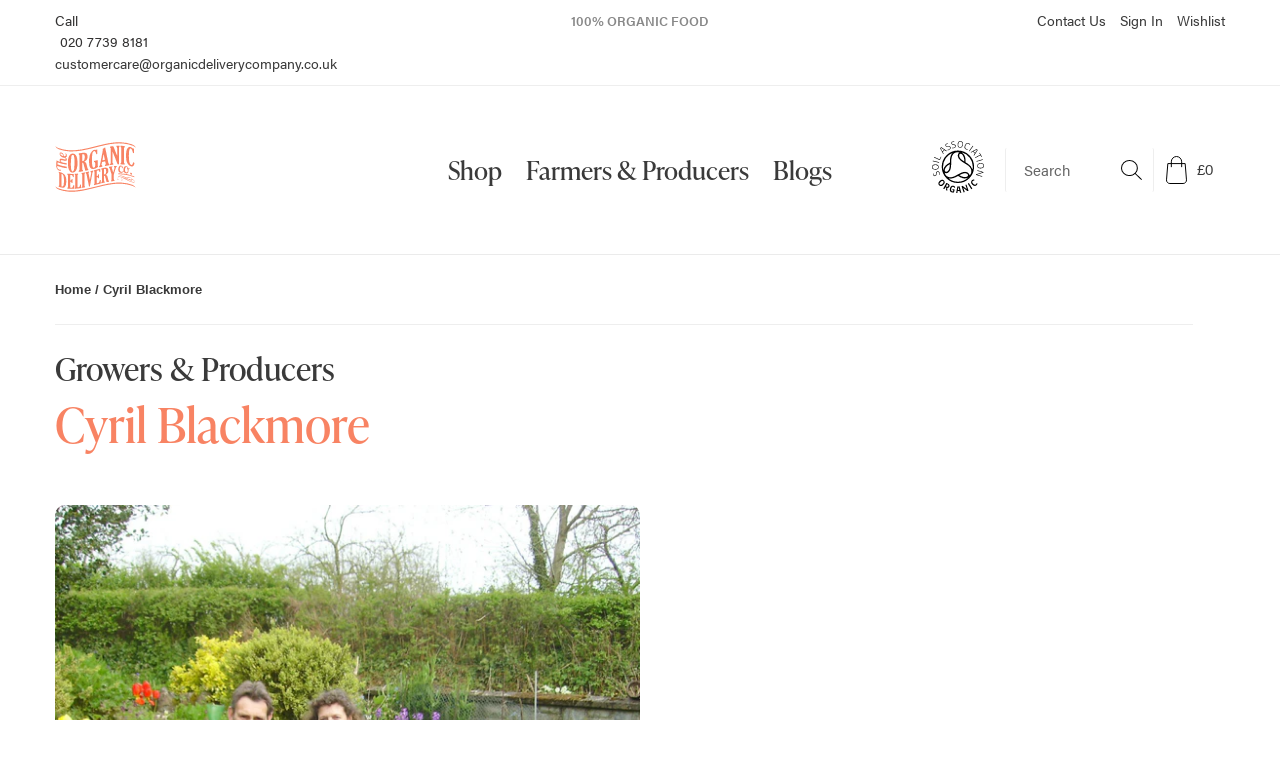

--- FILE ---
content_type: text/html; charset=utf-8
request_url: https://organicdeliverycompany.co.uk/blogs/growers-producers/cyril-blackmore
body_size: 53173
content:
<!doctype html>
<html class="no-js" lang="en">
  <head>
<link rel='preconnect dns-prefetch' href='https://api.config-security.com/' crossorigin />
<link rel='preconnect dns-prefetch' href='https://conf.config-security.com/' crossorigin />
<link rel='preconnect dns-prefetch' href='https://triplewhale-pixel.web.app/' crossorigin />
<script>
/* >> TriplePixel :: start*/
window.TriplePixelData={TripleName:"organic-delivery-co.myshopify.com",ver:"1.9"},function(W,H,A,L,E,_,B,N){function O(U,T,P,H,R){void 0===R&&(R=!1),H=new XMLHttpRequest,P?(H.open("POST",U,!0),H.setRequestHeader("Content-Type","application/json")):H.open("GET",U,!0),H.send(JSON.stringify(P||{})),H.onreadystatechange=function(){4===H.readyState&&200===H.status?(R=H.responseText,U.includes(".txt")?eval(R):P||(N[B]=R)):(299<H.status||H.status<200)&&T&&!R&&(R=!0,O(U,T-1,P))}}if(N=window,!N[H+"sn"]){N[H+"sn"]=1;try{A.setItem(H,1+(0|A.getItem(H)||0)),(E=JSON.parse(A.getItem(H+"U")||"[]")).push(location.href),A.setItem(H+"U",JSON.stringify(E))}catch(e){}var i,m,p;A.getItem('"!nC`')||(_=A,A=N,A[H]||(L=function(){return Date.now().toString(36)+"_"+Math.random().toString(36)},E=A[H]=function(t,e){return"State"==t?E.s:(W=L(),(E._q=E._q||[]).push([W,t,e]),W)},E.s="Installed",E._q=[],E.ch=W,B="configSecurityConfModel",N[B]=1,O("https://conf.config-security.com/model",5),i=L(),m=A[atob("c2NyZWVu")],_.setItem("di_pmt_wt",i),p={id:i,action:"profile",avatar:_.getItem("auth-security_rand_salt_"),time:m[atob("d2lkdGg=")]+":"+m[atob("aGVpZ2h0")],host:A.TriplePixelData.TripleName,url:window.location.href,ref:document.referrer,ver:window.TriplePixelData.ver},O("https://api.config-security.com/",5,p),O("https://triplewhale-pixel.web.app/dot1.9.txt",5)))}}("","TriplePixel",localStorage);
/* << TriplePixel :: end*/
</script>
    <meta charset="utf-8">
    <meta http-equiv="X-UA-Compatible" content="IE=edge,chrome=1">
    <meta name="viewport" content="width=device-width,initial-scale=1">
    <meta name="theme-color" content="#3a3a3a">
    <meta name="format-detection" content="telephone=no">

    <link
      rel="preconnect"
      href="https://cdn.shopify.com"
      crossorigin>
    <link
      rel="preconnect"
      href="https://fonts.shopify.com"
      crossorigin>
    <link rel="preconnect" href="https://monorail-edge.shopifysvc.com"><link
      rel="preload"
      href="//organicdeliverycompany.co.uk/cdn/shop/t/95/assets/theme.css?v=19646103543147775061761646720"
      as="style">
    <link
      rel="preload"
      as="font"
      href=""
      type="font/woff2"
      crossorigin>
    <link
      rel="preload"
      as="font"
      href=""
      type="font/woff2"
      crossorigin>
    <link
      rel="preload"
      as="font"
      href=""
      type="font/woff2"
      crossorigin>
    <link
      rel="preload"
      href="//organicdeliverycompany.co.uk/cdn/shop/t/95/assets/theme.js?v=175239703753740161001761646726"
      as="script">
    <link
      rel="preload"
      href="//organicdeliverycompany.co.uk/cdn/shop/t/95/assets/lazysizes.js?v=63098554868324070131761646719"
      as="script"><link rel="canonical" href="https://organicdeliverycompany.co.uk/blogs/growers-producers/cyril-blackmore"><link
        rel="shortcut icon"
        href="//organicdeliverycompany.co.uk/cdn/shop/files/new_logo_32x32.jpg?v=1642166469"
        type="image/png"><title>Cyril Blackmore
&ndash; Organic Delivery Company</title><meta name="description" content="The farm will have been in the Blackmore family ownership for a century come 2015, and Cyril has farmed it organically since the mid 1980’s because he felt uncomfortable ( both physically and philosophically) using chemicals to control weeds and pests and hormones and antibiotics to promote rapid growth in his livestoc"><!-- /snippets/social-meta-tags.liquid -->




<meta property="og:site_name" content="Organic Delivery Company">
<meta property="og:url" content="https://organicdeliverycompany.co.uk/blogs/growers-producers/cyril-blackmore">
<meta property="og:title" content="Cyril Blackmore">
<meta property="og:type" content="article">
<meta property="og:description" content="The farm will have been in the Blackmore family ownership for a century come 2015, and Cyril has farmed it organically since the mid 1980’s because he felt uncomfortable ( both physically and philosophically) using chemicals to control weeds and pests and hormones and antibiotics to promote rapid growth in his livestoc">

<meta property="og:image" content="http://organicdeliverycompany.co.uk/cdn/shop/articles/cyril-blackmore-341905_1200x1200.jpg?v=1690917061">
<meta property="og:image:secure_url" content="https://organicdeliverycompany.co.uk/cdn/shop/articles/cyril-blackmore-341905_1200x1200.jpg?v=1690917061">


<meta name="twitter:card" content="summary_large_image">
<meta name="twitter:title" content="Cyril Blackmore">
<meta name="twitter:description" content="The farm will have been in the Blackmore family ownership for a century come 2015, and Cyril has farmed it organically since the mid 1980’s because he felt uncomfortable ( both physically and philosophically) using chemicals to control weeds and pests and hormones and antibiotics to promote rapid growth in his livestoc">

    
<style data-shopify>
:root {
    --color-text: #3a3a3a;
    --color-text-rgb: 58, 58, 58;
    --color-body-text: #333232;
    --color-sale-text: #EA0606;
    --color-small-button-text-border: #3a3a3a;
    --color-text-field: #ffffff;
    --color-text-field-text: #000000;
    --color-text-field-text-rgb: 0, 0, 0;

    --color-btn-primary: #3a3a3a;
    --color-btn-primary-darker: #212121;
    --color-btn-primary-text: #ffffff;

    --color-blankstate: rgba(51, 50, 50, 0.35);
    --color-blankstate-border: rgba(51, 50, 50, 0.2);
    --color-blankstate-background: rgba(51, 50, 50, 0.1);

    --color-text-focus:#606060;
    --color-overlay-text-focus:#e6e6e6;
    --color-btn-primary-focus:#606060;
    --color-btn-social-focus:#d2d2d2;
    --color-small-button-text-border-focus:#606060;
    --predictive-search-focus:#f2f2f2;

    --color-body: #ffffff;
    --color-bg: #ffffff;
    --color-bg-rgb: 255, 255, 255;
    --color-bg-alt: rgba(51, 50, 50, 0.05);
    --color-bg-currency-selector: rgba(51, 50, 50, 0.2);

    --color-overlay-title-text: #ffffff;
    --color-image-overlay: #685858;
    --color-image-overlay-rgb: 104, 88, 88;--opacity-image-overlay: 0.4;--hover-overlay-opacity: 0.8;

    --color-border: #ebebeb;
    --color-border-form: #cccccc;
    --color-border-form-darker: #b3b3b3;

    --svg-select-icon: url(//organicdeliverycompany.co.uk/cdn/shop/t/95/assets/ico-select.svg?v=29003672709104678581761646731);
    --slick-img-url: url(//organicdeliverycompany.co.uk/cdn/shop/t/95/assets/ajax-loader.gif?v=41356863302472015721761646719);

    --font-weight-body--bold: 700;
    --font-weight-body--bolder: 700;

    --font-stack-header: Helvetica, Arial, sans-serif;
    --font-style-header: normal;
    --font-weight-header: 700;

    --font-stack-body: Helvetica, Arial, sans-serif;
    --font-style-body: normal;
    --font-weight-body: 400;

    --font-size-header: 26;

    --font-size-base: 15;

    --font-h1-desktop: 35;
    --font-h1-mobile: 32;
    --font-h2-desktop: 20;
    --font-h2-mobile: 18;
    --font-h3-mobile: 20;
    --font-h4-desktop: 17;
    --font-h4-mobile: 15;
    --font-h5-desktop: 15;
    --font-h5-mobile: 13;
    --font-h6-desktop: 14;
    --font-h6-mobile: 12;

    --font-mega-title-large-desktop: 65;

    --font-rich-text-large: 17;
    --font-rich-text-small: 13;

    
--color-video-bg: #f2f2f2;

    
    --global-color-image-loader-primary: rgba(58, 58, 58, 0.06);
    --global-color-image-loader-secondary: rgba(58, 58, 58, 0.12);
  }
</style>


    <style>
      *,
      ::after,
      ::before {
        box-sizing: border-box
      }
      body {
        margin: 0
      }
      body,
      html {
        background-color: var(--color-body)
      }
      body,
      button {
        font-size: calc(var(--font-size-base) * 1px);
        font-family: var(--font-stack-body);
        font-style: var(--font-style-body);
        font-weight: var(--font-weight-body);
        color: var(--color-text);
        line-height: 1.5
      }
      body,
      button {
        -webkit-font-smoothing: antialiased;
        -webkit-text-size-adjust: 100%
      }
      .border-bottom {
        border-bottom: 1px solid var(--color-border)
      }
      .btn--link {
        background-color: transparent;
        border: 0;
        margin: 0;
        color: var(--color-text);
        text-align: left
      }
      .text-right {
        text-align: right
      }
      .icon {
        display: inline-block;
        width: 20px;
        height: 20px;
        vertical-align: middle;
        fill: currentColor
      }
      .icon__fallback-text,
      .visually-hidden {
        position: absolute !important;
        overflow: hidden;
        clip: rect(0 0 0 0);
        height: 1px;
        width: 1px;
        margin: -1px;
        padding: 0;
        border: 0
      }
      svg.icon:not(.icon--full-color) circle,
      svg.icon:not(.icon--full-color) ellipse,
      svg.icon:not(.icon--full-color) g,
      svg.icon:not(.icon--full-color) line,
      svg.icon:not(.icon--full-color) path,
      svg.icon:not(.icon--full-color) polygon,
      svg.icon:not(.icon--full-color) polyline,
      svg.icon:not(.icon--full-color) rect,
      symbol.icon:not(.icon--full-color) circle,
      symbol.icon:not(.icon--full-color) ellipse,
      symbol.icon:not(.icon--full-color) g,
      symbol.icon:not(.icon--full-color) line,
      symbol.icon:not(.icon--full-color) path,
      symbol.icon:not(.icon--full-color) polygon,
      symbol.icon:not(.icon--full-color) polyline,
      symbol.icon:not(.icon--full-color) rect {
        fill: inherit;
        stroke: inherit
      }
      li {
        list-style: none
      }
      .list--inline {
        padding: 0;
        margin: 0
      }
      .list--inline > li {
        display: inline-block;
        margin-bottom: 0;
        vertical-align: middle
      }
      a {
        color: var(--color-text);
        text-decoration: none
      }
      .h1,
      .h2,
      h1,
      h2 {
        margin: 0 0 17.5px;
        font-family: var(--font-stack-header);
        font-style: var(--font-style-header);
        font-weight: var(--font-weight-header);
        line-height: 1.2;
        overflow-wrap: break-word;
        word-wrap: break-word
      }
      .h1 a,
      .h2 a,
      h1 a,
      h2 a {
        color: inherit;
        text-decoration: none;
        font-weight: inherit
      }
      .h1,
      h1 {
        font-size: calc(((var(--font-h1-desktop))/(var(--font-size-base))) * 1em);
        text-transform: none;
        letter-spacing: 0
      }
      @media only screen and (max-width:749px) {
        .h1,
        h1 {
          font-size: calc(((var(--font-h1-mobile))/(var(--font-size-base))) * 1em)
        }
      }
      .h2,
      h2 {
        font-size: calc(((var(--font-h2-desktop))/(var(--font-size-base))) * 1em);
        text-transform: uppercase;
        letter-spacing: 0.1em
      }
      @media only screen and (max-width:749px) {
        .h2,
        h2 {
          font-size: calc(((var(--font-h2-mobile))/(var(--font-size-base))) * 1em)
        }
      }
      p {
        color: var(--color-body-text);
        margin: 0 0 19.44444px
      }
      @media only screen and (max-width:749px) {
        p {
          font-size: calc(((var(--font-size-base) - 1)/(var(--font-size-base))) * 1em)
        }
      }
      p:last-child {
        margin-bottom: 0
      }
      @media only screen and (max-width:749px) {
        .small--hide {
          display: none !important
        }
      }
      .grid {
        list-style: none;
        margin: 0 0 0 -30px;
        padding: 0;
      }
      .grid::after {
        content: '';
        display: table;
        clear: both
      }
      @media only screen and (max-width:749px) {
        .grid {
          margin-left: -22px
        }
      }
      .grid::after {
        content: '';
        display: table;
        clear: both
      }
      .grid--no-gutters {
        margin-left: 0
      }
      .grid--no-gutters .grid__item {
        padding-left: 0
      }
      .grid--table {
        display: table;
        table-layout: fixed;
        width: 100%
      }
      .grid--table > .grid__item {
        float: none;
        display: table-cell;
        vertical-align: middle
      }
      .grid__item {
        float: left;
        padding-left: 30px;
        width: 100%
      }
      @media only screen and (max-width:749px) {
        .grid__item {
          padding-left: 22px
        }
      }
      .grid__item[class*="--push"] {
        position: relative
      }
      @media only screen and (min-width:750px) {
        .medium-up--one-quarter {
          width: 25%
        }
        .medium-up--push-one-third {
          width: 33.33%
        }
        .medium-up--one-half {
          width: 50%
        }
        .medium-up--push-one-third {
          left: 33.33%;
          position: relative
        }
      }
      .site-header {
        position: relative;
        background-color: var(--color-body)
      }
      @media only screen and (max-width:749px) {
        .site-header {
          border-bottom: 1px solid var(--color-border)
        }
      }
      @media only screen and (min-width:750px) {
        .site-header {
          padding: 0 55px
        }
        .site-header.logo--center {
          padding-top: 30px
        }
      }
      .site-header__logo {
        margin: 15px 0
      }
      .logo-align--center .site-header__logo {
        text-align: center;
        margin: 0 auto
      }
      @media only screen and (max-width:749px) {
        .logo-align--center .site-header__logo {
          text-align: left;
          margin: 15px 0
        }
      }
      @media only screen and (max-width:749px) {
        .site-header__logo {
          padding-left: 22px;
          text-align: left
        }
        .site-header__logo img {
          margin: 0
        }
      }
      .site-header__logo-link {
        display: inline-block;
        word-break: break-word
      }
      @media only screen and (min-width:750px) {
        .logo-align--center .site-header__logo-link {
          margin: 0 auto
        }
      }
      .site-header__logo-image {
        display: block
      }
      @media only screen and (min-width:750px) {
        .site-header__logo-image {
          margin: 0 auto
        }
      }
      .site-header__logo-image img {
        width: 100%
      }
      .site-header__logo-image--centered img {
        margin: 0 auto
      }
      .site-header__logo img {
        display: block
      }
      .site-header__icons {
        position: relative;
        white-space: nowrap
      }
      @media only screen and (max-width:749px) {
        .site-header__icons {
          width: auto;
          padding-right: 13px
        }
        .site-header__icons .btn--link,
        .site-header__icons .site-header__cart {
          font-size: calc(((var(--font-size-base))/(var(--font-size-base))) * 1em)
        }
      }
      .site-header__icons-wrapper {
        position: relative;
        display: -webkit-flex;
        display: -ms-flexbox;
        display: flex;
        width: 100%;
        -ms-flex-align: center;
        -webkit-align-items: center;
        -moz-align-items: center;
        -ms-align-items: center;
        -o-align-items: center;
        align-items: center;
        -webkit-justify-content: flex-end;
        -ms-justify-content: flex-end;
        justify-content: flex-end
      }
      .site-header__account,
      .site-header__cart,
      .site-header__search {
        position: relative
      }
      .site-header__search.site-header__icon {
        display: none
      }
      @media only screen and (min-width:1400px) {
        .site-header__search.site-header__icon {
          display: block
        }
      }
      .site-header__search-toggle {
        display: block
      }
      @media only screen and (min-width:750px) {
        .site-header__account,
        .site-header__cart {
          padding: 10px 11px
        }
      }
      .site-header__cart-title,
      .site-header__search-title {
        position: absolute !important;
        overflow: hidden;
        clip: rect(0 0 0 0);
        height: 1px;
        width: 1px;
        margin: -1px;
        padding: 0;
        border: 0;
        display: block;
        vertical-align: middle
      }
      .site-header__cart-title {
        margin-right: 3px
      }
      .site-header__cart-count {
        display: flex;
        align-items: center;
        justify-content: center;
        position: absolute;
        right: 0.4rem;
        top: 0.2rem;
        font-weight: 700;
        background-color: var(--color-btn-primary);
        color: var(--color-btn-primary-text);
        border-radius: 50%;
        min-width: 1em;
        height: 1em
      }
      .site-header__cart-count span {
        font-family: HelveticaNeue, "Helvetica Neue", Helvetica, Arial, sans-serif;
        font-size: calc(11em / 16);
        line-height: 1
      }
      @media only screen and (max-width:749px) {
        .site-header__cart-count {
          top: calc(7em / 16);
          right: 0;
          border-radius: 50%;
          min-width: calc(19em / 16);
          height: calc(19em / 16)
        }
      }
      @media only screen and (max-width:749px) {
        .site-header__cart-count span {
          padding: 0.25em calc(6em / 16);
          font-size: 12px
        }
      }
      .site-header__menu {
        display: none
      }
      @media only screen and (max-width:749px) {
        .site-header__icon {
          display: inline-block;
          vertical-align: middle;
          padding: 10px 11px;
          margin: 0
        }
      }
      @media only screen and (min-width:750px) {
        .site-header__icon .icon-search {
          margin-right: 3px
        }
      }
      .announcement-bar {
        z-index: 10;
        position: relative;
        text-align: center;
        border-bottom: 1px solid transparent;
        padding: 2px
      }
      .announcement-bar__link {
        display: block
      }
      .announcement-bar__message {
        display: block;
        padding: 11px 22px;
        font-size: calc(((16)/(var(--font-size-base))) * 1em);
        font-weight: var(--font-weight-header)
      }
      @media only screen and (min-width:750px) {
        .announcement-bar__message {
          padding-left: 55px;
          padding-right: 55px
        }
      }
      .site-nav {
        position: relative;
        padding: 0;
        text-align: center;
        margin: 25px 0
      }
      .site-nav a {
        padding: 3px 10px
      }
      .site-nav__link {
        display: block;
        white-space: nowrap
      }
      .site-nav--centered .site-nav__link {
        padding-top: 0
      }
      .site-nav__link .icon-chevron-down {
        width: calc(8em / 16);
        height: calc(8em / 16);
        margin-left: 0.5rem
      }
      .site-nav__label {
        border-bottom: 1px solid transparent
      }
      .site-nav__link--active .site-nav__label {
        border-bottom-color: var(--color-text)
      }
      .site-nav__link--button {
        border: none;
        background-color: transparent;
        padding: 3px 10px
      }
      .site-header__mobile-nav {
        z-index: 11;
        background-color: var(--color-body)
      }
      @media only screen and (max-width:749px) {
        .site-header__mobile-nav {
          display: -webkit-flex;
          display: -ms-flexbox;
          display: flex;
          width: 100%;
          -ms-flex-align: center;
          -webkit-align-items: center;
          -moz-align-items: center;
          -ms-align-items: center;
          -o-align-items: center;
          align-items: center
        }
      }
      .mobile-nav--open .icon-close {
        display: none
      }
      .main-content {
        opacity: 0
      }
      .main-content .shopify-section {
        display: none
      }
      .main-content .shopify-section:first-child {
        display: inherit
      }
      .critical-hidden {
        display: none
      }
    </style>

    <script>
      window.performance.mark('debut:theme_stylesheet_loaded.start');

      function onLoadStylesheet() {
        performance.mark('debut:theme_stylesheet_loaded.end');
        performance.measure('debut:theme_stylesheet_loaded', 'debut:theme_stylesheet_loaded.start', 'debut:theme_stylesheet_loaded.end');

        var url = "//organicdeliverycompany.co.uk/cdn/shop/t/95/assets/theme.css?v=19646103543147775061761646720";
        var link = document.querySelector('link[href="' + url + '"]');
        link.loaded = true;
        link.dispatchEvent(new Event('load'));
      }
    </script>

    <link
      rel="stylesheet"
      href="//organicdeliverycompany.co.uk/cdn/shop/t/95/assets/theme.css?v=19646103543147775061761646720"
      type="text/css"
      media="print"
      onload="this.media='all';onLoadStylesheet()">
    <link href="//organicdeliverycompany.co.uk/cdn/shop/t/95/assets/theme.scss.css?v=93402005167612747541761646725" rel="stylesheet" type="text/css" media="all" />

    <style>
      
      
      
      
      
      
    </style>

    <script>
      var theme = {
        breakpoints: {
          medium: 750,
          large: 990,
          widescreen: 1400
        },
        strings: {
          addToCart: "Add",
          soldOut: "Sold out",
          unavailable: "Unavailable",
          regularPrice: "Regular price",
          salePrice: "Sale price",
          sale: "20% OFF",
          fromLowestPrice: "from [price]",
          vendor: "Vendor",
          showMore: "Show More",
          showLess: "Show Less",
          searchFor: "Search for",
          addressError: "Error looking up that address",
          addressNoResults: "No results for that address",
          addressQueryLimit: "You have exceeded the Google API usage limit. Consider upgrading to a \u003ca href=\"https:\/\/developers.google.com\/maps\/premium\/usage-limits\"\u003ePremium Plan\u003c\/a\u003e.",
          authError: "There was a problem authenticating your Google Maps account.",
          newWindow: "Opens in a new window.",
          external: "Opens external website.",
          newWindowExternal: "Opens external website in a new window.",
          removeLabel: "Remove [product]",
          update: "Update",
          quantity: "Quantity",
          discountedTotal: "Discounted total",
          regularTotal: "Regular total",
          priceColumn: "See Price column for discount details.",
          quantityMinimumMessage: "Quantity must be 1 or more",
          cartError: "There was an error while updating your cart. Please try again.",
          removedItemMessage: "Removed \u003cspan class=\"cart__removed-product-details\"\u003e([quantity]) [link]\u003c\/span\u003e from your cart.",
          unitPrice: "Unit price",
          unitPriceSeparator: "per",
          oneCartCount: "1 item",
          otherCartCount: "[count] items",
          quantityLabel: "Quantity: [count]",
          products: "Products",
          loading: "Loading",
          number_of_results: "[result_number] of [results_count]",
          number_of_results_found: "[results_count] results found",
          one_result_found: "1 result found"
        },
        images: {
          plus: "//organicdeliverycompany.co.uk/cdn/shop/t/95/assets/plus.svg?v=111220561733618728021761646720",
          minus: "//organicdeliverycompany.co.uk/cdn/shop/t/95/assets/minus.svg?v=65027858509071956711761646720"
        },
        moneyFormat: "£{{amount}}",
        moneyFormatWithCurrency: "£{{amount}} GBP",
        settings: {
          predictiveSearchEnabled: true,
          predictiveSearchShowPrice: false,
          predictiveSearchShowVendor: false, 
          postcodeRegex: "| W1 | W2 | W4 | W6 | W8 | W14 | WC1 | WC2 | SW1 | SW2 | SW3 | SW4 | SW5 | SW6 | SW7 | SW8 | SW9 | SW10 | SW11 | SW12 | SW13 | SW14 | SW15 | SW16 | SW17 | SW18 | SW19 | SW20 | SE1 | SE3 | SE4 | SE5 | SE6 | SE7 | SE8 | SE10 | SE11 | SE12 | SE13 | SE14 | SE15 | SE16 | SE17 | SE18 | SE19 | SE20 | SE21 | SE22 | SE23 | SE24 | SE25 | SE26 | SE27 | W3 | W5 | W7 | W9 | W10 | W11 | W12 | W13 | HA8 | N1 | N2 | N3 | N4 | N5 | N6 | N7 | N8 | N9 | N10 | N11 | N12 | N13 | N14 | N15 | N16 | N17 | N18 | N19 | N20 | N21 | N22 | NW1 | NW3 | NW4 | NW5 | NW6 | NW7 | NW8 | NW9 | NW10 | NW11 | RG45 | E1 | E2 | E5 | E8 | E9 | E10 | E11 | E14 | E3 | E6 | E7 | E12 | E13 | E15 | E16 | E17 | E20 | EC1 | EC2 | EC3 | EC4 | KT10 | KT11 | KT12 | KT13 | KT14 | KT15 | KT16 | SE2 | TW8 | TW10 | TW11 | TW12 | TW13 | TW17 | KT1 | KT2 | KT3 | KT4 | KT5 | KT6 | KT7 | KT8 | BR1 | BR2 | BR3 | CR0 | CR4 | CR7 | GU1 | GU2 | GU3 | GU4 | GU5 | GU7 | GU9 | GU12 | GU18 | GU19 | GU21 | GU22 | GU23 | GU24 | GU25 | SM4 | NW2 | TW1 | TW2 | TW5 | TW7 | TW9 | TW14 | EN2 9HT | RG20 9XR | SE9 | WC2R | WC2N | WC2H | WC2E | WC2B | WC2A | WC2 | WC1 | WC1X | WC1V | WC1R | WC1N | WC1H | WC1E | WC1B  | WC1A | WC1X | WC1V | WC1R | WC1N | WC1E | WC1B | WC1A | W1Y |W1X | W1W | W1V | W1U | W1T | W1S | W1R | W1P | W1N | W1M | W1K | W1J | W1H | W1G | W1F | W1D | W1C | W1B | W1A | EC4Y | EC4V | EC4R | EC4P | EC4N | EC4M | EC4A | EC3V | EC3R  | EC3P | EC3N | EC3M | EC3B | EC3A | EC2Y | EC2C | EC2R | EC2P | EC2N | EC2M | EC2A | EC1Y | EC1V | EC1R | EC1P| EC1N | EC1M | EC1A | E1 6JJ | TW11 | TW15 | TW18 | SE28 | SW1Y | SW1X | SW1V | SW1W | SW1P | SW1H | SW1E | SW1A | E9 1AD | TW3 | TW4 | CO10 | N1C",
          customerCode: ""
        },
        stylesheet: "//organicdeliverycompany.co.uk/cdn/shop/t/95/assets/theme.css?v=19646103543147775061761646720"
      }

      document.documentElement.className = document.documentElement.className.replace('no-js', 'js');
    </script><script src="https://ajax.googleapis.com/ajax/libs/jquery/3.5.1/jquery.min.js"></script>
    <script src="//organicdeliverycompany.co.uk/cdn/shop/t/95/assets/vendor.js?v=85833464202832145531761646719" defer="defer"></script>
    <script src="//organicdeliverycompany.co.uk/cdn/shop/t/95/assets/theme.js?v=175239703753740161001761646726" defer="defer"></script>
    <script src="//organicdeliverycompany.co.uk/cdn/shop/t/95/assets/lazysizes.js?v=63098554868324070131761646719" async="async"></script>
    <script src="https://cdn.jsdelivr.net/npm/pikaday/pikaday.js"></script>
    <link
      rel="stylesheet"
      type="text/css"
      href="https://cdn.jsdelivr.net/npm/pikaday/css/pikaday.css">

    <script type="text/javascript">
      if (window.MSInputMethodContext && document.documentMode) {
      var scripts = document.getElementsByTagName('script')[0];
            var polyfill = document.createElement("script");
            polyfill.defer = true;
            polyfill.src = "//organicdeliverycompany.co.uk/cdn/shop/t/95/assets/ie11CustomProperties.min.js?v=146208399201472936201761646719";
      scripts.parentNode.insertBefore(polyfill, scripts);
          }
    </script>

    <script>window.performance && window.performance.mark && window.performance.mark('shopify.content_for_header.start');</script><meta name="facebook-domain-verification" content="6w09e9usxtasi9gs5twhrpipnmza1g">
<meta name="google-site-verification" content="270T9WurNkUFj8kyzUYumik9ek17EMtWnZ1nd0XbzJY">
<meta id="shopify-digital-wallet" name="shopify-digital-wallet" content="/51318096042/digital_wallets/dialog">
<meta name="shopify-checkout-api-token" content="2c0cb425e27c9707973d2693dd30d2d8">
<link rel="alternate" type="application/atom+xml" title="Feed" href="/blogs/growers-producers.atom" />
<script async="async" src="/checkouts/internal/preloads.js?locale=en-GB"></script>
<link rel="preconnect" href="https://shop.app" crossorigin="anonymous">
<script async="async" src="https://shop.app/checkouts/internal/preloads.js?locale=en-GB&shop_id=51318096042" crossorigin="anonymous"></script>
<script id="apple-pay-shop-capabilities" type="application/json">{"shopId":51318096042,"countryCode":"GB","currencyCode":"GBP","merchantCapabilities":["supports3DS"],"merchantId":"gid:\/\/shopify\/Shop\/51318096042","merchantName":"Organic Delivery Company","requiredBillingContactFields":["postalAddress","email","phone"],"requiredShippingContactFields":["postalAddress","email","phone"],"shippingType":"shipping","supportedNetworks":["visa","maestro","masterCard","amex","discover","elo"],"total":{"type":"pending","label":"Organic Delivery Company","amount":"1.00"},"shopifyPaymentsEnabled":true,"supportsSubscriptions":true}</script>
<script id="shopify-features" type="application/json">{"accessToken":"2c0cb425e27c9707973d2693dd30d2d8","betas":["rich-media-storefront-analytics"],"domain":"organicdeliverycompany.co.uk","predictiveSearch":true,"shopId":51318096042,"locale":"en"}</script>
<script>var Shopify = Shopify || {};
Shopify.shop = "organic-delivery-co.myshopify.com";
Shopify.locale = "en";
Shopify.currency = {"active":"GBP","rate":"1.0"};
Shopify.country = "GB";
Shopify.theme = {"name":"VS | double qty fix","id":183077962101,"schema_name":"Debut","schema_version":"17.7.0","theme_store_id":null,"role":"main"};
Shopify.theme.handle = "null";
Shopify.theme.style = {"id":null,"handle":null};
Shopify.cdnHost = "organicdeliverycompany.co.uk/cdn";
Shopify.routes = Shopify.routes || {};
Shopify.routes.root = "/";</script>
<script type="module">!function(o){(o.Shopify=o.Shopify||{}).modules=!0}(window);</script>
<script>!function(o){function n(){var o=[];function n(){o.push(Array.prototype.slice.apply(arguments))}return n.q=o,n}var t=o.Shopify=o.Shopify||{};t.loadFeatures=n(),t.autoloadFeatures=n()}(window);</script>
<script>
  window.ShopifyPay = window.ShopifyPay || {};
  window.ShopifyPay.apiHost = "shop.app\/pay";
  window.ShopifyPay.redirectState = null;
</script>
<script id="shop-js-analytics" type="application/json">{"pageType":"article"}</script>
<script defer="defer" async type="module" src="//organicdeliverycompany.co.uk/cdn/shopifycloud/shop-js/modules/v2/client.init-shop-cart-sync_BT-GjEfc.en.esm.js"></script>
<script defer="defer" async type="module" src="//organicdeliverycompany.co.uk/cdn/shopifycloud/shop-js/modules/v2/chunk.common_D58fp_Oc.esm.js"></script>
<script defer="defer" async type="module" src="//organicdeliverycompany.co.uk/cdn/shopifycloud/shop-js/modules/v2/chunk.modal_xMitdFEc.esm.js"></script>
<script type="module">
  await import("//organicdeliverycompany.co.uk/cdn/shopifycloud/shop-js/modules/v2/client.init-shop-cart-sync_BT-GjEfc.en.esm.js");
await import("//organicdeliverycompany.co.uk/cdn/shopifycloud/shop-js/modules/v2/chunk.common_D58fp_Oc.esm.js");
await import("//organicdeliverycompany.co.uk/cdn/shopifycloud/shop-js/modules/v2/chunk.modal_xMitdFEc.esm.js");

  window.Shopify.SignInWithShop?.initShopCartSync?.({"fedCMEnabled":true,"windoidEnabled":true});

</script>
<script>
  window.Shopify = window.Shopify || {};
  if (!window.Shopify.featureAssets) window.Shopify.featureAssets = {};
  window.Shopify.featureAssets['shop-js'] = {"shop-cart-sync":["modules/v2/client.shop-cart-sync_DZOKe7Ll.en.esm.js","modules/v2/chunk.common_D58fp_Oc.esm.js","modules/v2/chunk.modal_xMitdFEc.esm.js"],"init-fed-cm":["modules/v2/client.init-fed-cm_B6oLuCjv.en.esm.js","modules/v2/chunk.common_D58fp_Oc.esm.js","modules/v2/chunk.modal_xMitdFEc.esm.js"],"shop-cash-offers":["modules/v2/client.shop-cash-offers_D2sdYoxE.en.esm.js","modules/v2/chunk.common_D58fp_Oc.esm.js","modules/v2/chunk.modal_xMitdFEc.esm.js"],"shop-login-button":["modules/v2/client.shop-login-button_QeVjl5Y3.en.esm.js","modules/v2/chunk.common_D58fp_Oc.esm.js","modules/v2/chunk.modal_xMitdFEc.esm.js"],"pay-button":["modules/v2/client.pay-button_DXTOsIq6.en.esm.js","modules/v2/chunk.common_D58fp_Oc.esm.js","modules/v2/chunk.modal_xMitdFEc.esm.js"],"shop-button":["modules/v2/client.shop-button_DQZHx9pm.en.esm.js","modules/v2/chunk.common_D58fp_Oc.esm.js","modules/v2/chunk.modal_xMitdFEc.esm.js"],"avatar":["modules/v2/client.avatar_BTnouDA3.en.esm.js"],"init-windoid":["modules/v2/client.init-windoid_CR1B-cfM.en.esm.js","modules/v2/chunk.common_D58fp_Oc.esm.js","modules/v2/chunk.modal_xMitdFEc.esm.js"],"init-shop-for-new-customer-accounts":["modules/v2/client.init-shop-for-new-customer-accounts_C_vY_xzh.en.esm.js","modules/v2/client.shop-login-button_QeVjl5Y3.en.esm.js","modules/v2/chunk.common_D58fp_Oc.esm.js","modules/v2/chunk.modal_xMitdFEc.esm.js"],"init-shop-email-lookup-coordinator":["modules/v2/client.init-shop-email-lookup-coordinator_BI7n9ZSv.en.esm.js","modules/v2/chunk.common_D58fp_Oc.esm.js","modules/v2/chunk.modal_xMitdFEc.esm.js"],"init-shop-cart-sync":["modules/v2/client.init-shop-cart-sync_BT-GjEfc.en.esm.js","modules/v2/chunk.common_D58fp_Oc.esm.js","modules/v2/chunk.modal_xMitdFEc.esm.js"],"shop-toast-manager":["modules/v2/client.shop-toast-manager_DiYdP3xc.en.esm.js","modules/v2/chunk.common_D58fp_Oc.esm.js","modules/v2/chunk.modal_xMitdFEc.esm.js"],"init-customer-accounts":["modules/v2/client.init-customer-accounts_D9ZNqS-Q.en.esm.js","modules/v2/client.shop-login-button_QeVjl5Y3.en.esm.js","modules/v2/chunk.common_D58fp_Oc.esm.js","modules/v2/chunk.modal_xMitdFEc.esm.js"],"init-customer-accounts-sign-up":["modules/v2/client.init-customer-accounts-sign-up_iGw4briv.en.esm.js","modules/v2/client.shop-login-button_QeVjl5Y3.en.esm.js","modules/v2/chunk.common_D58fp_Oc.esm.js","modules/v2/chunk.modal_xMitdFEc.esm.js"],"shop-follow-button":["modules/v2/client.shop-follow-button_CqMgW2wH.en.esm.js","modules/v2/chunk.common_D58fp_Oc.esm.js","modules/v2/chunk.modal_xMitdFEc.esm.js"],"checkout-modal":["modules/v2/client.checkout-modal_xHeaAweL.en.esm.js","modules/v2/chunk.common_D58fp_Oc.esm.js","modules/v2/chunk.modal_xMitdFEc.esm.js"],"shop-login":["modules/v2/client.shop-login_D91U-Q7h.en.esm.js","modules/v2/chunk.common_D58fp_Oc.esm.js","modules/v2/chunk.modal_xMitdFEc.esm.js"],"lead-capture":["modules/v2/client.lead-capture_BJmE1dJe.en.esm.js","modules/v2/chunk.common_D58fp_Oc.esm.js","modules/v2/chunk.modal_xMitdFEc.esm.js"],"payment-terms":["modules/v2/client.payment-terms_Ci9AEqFq.en.esm.js","modules/v2/chunk.common_D58fp_Oc.esm.js","modules/v2/chunk.modal_xMitdFEc.esm.js"]};
</script>
<script>(function() {
  var isLoaded = false;
  function asyncLoad() {
    if (isLoaded) return;
    isLoaded = true;
    var urls = ["https:\/\/static.rechargecdn.com\/assets\/js\/widget.min.js?shop=organic-delivery-co.myshopify.com","https:\/\/shopifyapp.what3words.com\/js\/w3w.js?shop=organic-delivery-co.myshopify.com"];
    for (var i = 0; i < urls.length; i++) {
      var s = document.createElement('script');
      s.type = 'text/javascript';
      s.async = true;
      s.src = urls[i];
      var x = document.getElementsByTagName('script')[0];
      x.parentNode.insertBefore(s, x);
    }
  };
  if(window.attachEvent) {
    window.attachEvent('onload', asyncLoad);
  } else {
    window.addEventListener('load', asyncLoad, false);
  }
})();</script>
<script id="__st">var __st={"a":51318096042,"offset":0,"reqid":"5af1ad96-d752-425b-b086-fc3cae107efc-1769049322","pageurl":"organicdeliverycompany.co.uk\/blogs\/growers-producers\/cyril-blackmore","s":"articles-555598119082","u":"1d18346e3df1","p":"article","rtyp":"article","rid":555598119082};</script>
<script>window.ShopifyPaypalV4VisibilityTracking = true;</script>
<script id="captcha-bootstrap">!function(){'use strict';const t='contact',e='account',n='new_comment',o=[[t,t],['blogs',n],['comments',n],[t,'customer']],c=[[e,'customer_login'],[e,'guest_login'],[e,'recover_customer_password'],[e,'create_customer']],r=t=>t.map((([t,e])=>`form[action*='/${t}']:not([data-nocaptcha='true']) input[name='form_type'][value='${e}']`)).join(','),a=t=>()=>t?[...document.querySelectorAll(t)].map((t=>t.form)):[];function s(){const t=[...o],e=r(t);return a(e)}const i='password',u='form_key',d=['recaptcha-v3-token','g-recaptcha-response','h-captcha-response',i],f=()=>{try{return window.sessionStorage}catch{return}},m='__shopify_v',_=t=>t.elements[u];function p(t,e,n=!1){try{const o=window.sessionStorage,c=JSON.parse(o.getItem(e)),{data:r}=function(t){const{data:e,action:n}=t;return t[m]||n?{data:e,action:n}:{data:t,action:n}}(c);for(const[e,n]of Object.entries(r))t.elements[e]&&(t.elements[e].value=n);n&&o.removeItem(e)}catch(o){console.error('form repopulation failed',{error:o})}}const l='form_type',E='cptcha';function T(t){t.dataset[E]=!0}const w=window,h=w.document,L='Shopify',v='ce_forms',y='captcha';let A=!1;((t,e)=>{const n=(g='f06e6c50-85a8-45c8-87d0-21a2b65856fe',I='https://cdn.shopify.com/shopifycloud/storefront-forms-hcaptcha/ce_storefront_forms_captcha_hcaptcha.v1.5.2.iife.js',D={infoText:'Protected by hCaptcha',privacyText:'Privacy',termsText:'Terms'},(t,e,n)=>{const o=w[L][v],c=o.bindForm;if(c)return c(t,g,e,D).then(n);var r;o.q.push([[t,g,e,D],n]),r=I,A||(h.body.append(Object.assign(h.createElement('script'),{id:'captcha-provider',async:!0,src:r})),A=!0)});var g,I,D;w[L]=w[L]||{},w[L][v]=w[L][v]||{},w[L][v].q=[],w[L][y]=w[L][y]||{},w[L][y].protect=function(t,e){n(t,void 0,e),T(t)},Object.freeze(w[L][y]),function(t,e,n,w,h,L){const[v,y,A,g]=function(t,e,n){const i=e?o:[],u=t?c:[],d=[...i,...u],f=r(d),m=r(i),_=r(d.filter((([t,e])=>n.includes(e))));return[a(f),a(m),a(_),s()]}(w,h,L),I=t=>{const e=t.target;return e instanceof HTMLFormElement?e:e&&e.form},D=t=>v().includes(t);t.addEventListener('submit',(t=>{const e=I(t);if(!e)return;const n=D(e)&&!e.dataset.hcaptchaBound&&!e.dataset.recaptchaBound,o=_(e),c=g().includes(e)&&(!o||!o.value);(n||c)&&t.preventDefault(),c&&!n&&(function(t){try{if(!f())return;!function(t){const e=f();if(!e)return;const n=_(t);if(!n)return;const o=n.value;o&&e.removeItem(o)}(t);const e=Array.from(Array(32),(()=>Math.random().toString(36)[2])).join('');!function(t,e){_(t)||t.append(Object.assign(document.createElement('input'),{type:'hidden',name:u})),t.elements[u].value=e}(t,e),function(t,e){const n=f();if(!n)return;const o=[...t.querySelectorAll(`input[type='${i}']`)].map((({name:t})=>t)),c=[...d,...o],r={};for(const[a,s]of new FormData(t).entries())c.includes(a)||(r[a]=s);n.setItem(e,JSON.stringify({[m]:1,action:t.action,data:r}))}(t,e)}catch(e){console.error('failed to persist form',e)}}(e),e.submit())}));const S=(t,e)=>{t&&!t.dataset[E]&&(n(t,e.some((e=>e===t))),T(t))};for(const o of['focusin','change'])t.addEventListener(o,(t=>{const e=I(t);D(e)&&S(e,y())}));const B=e.get('form_key'),M=e.get(l),P=B&&M;t.addEventListener('DOMContentLoaded',(()=>{const t=y();if(P)for(const e of t)e.elements[l].value===M&&p(e,B);[...new Set([...A(),...v().filter((t=>'true'===t.dataset.shopifyCaptcha))])].forEach((e=>S(e,t)))}))}(h,new URLSearchParams(w.location.search),n,t,e,['guest_login'])})(!0,!0)}();</script>
<script integrity="sha256-4kQ18oKyAcykRKYeNunJcIwy7WH5gtpwJnB7kiuLZ1E=" data-source-attribution="shopify.loadfeatures" defer="defer" src="//organicdeliverycompany.co.uk/cdn/shopifycloud/storefront/assets/storefront/load_feature-a0a9edcb.js" crossorigin="anonymous"></script>
<script crossorigin="anonymous" defer="defer" src="//organicdeliverycompany.co.uk/cdn/shopifycloud/storefront/assets/shopify_pay/storefront-65b4c6d7.js?v=20250812"></script>
<script data-source-attribution="shopify.dynamic_checkout.dynamic.init">var Shopify=Shopify||{};Shopify.PaymentButton=Shopify.PaymentButton||{isStorefrontPortableWallets:!0,init:function(){window.Shopify.PaymentButton.init=function(){};var t=document.createElement("script");t.src="https://organicdeliverycompany.co.uk/cdn/shopifycloud/portable-wallets/latest/portable-wallets.en.js",t.type="module",document.head.appendChild(t)}};
</script>
<script data-source-attribution="shopify.dynamic_checkout.buyer_consent">
  function portableWalletsHideBuyerConsent(e){var t=document.getElementById("shopify-buyer-consent"),n=document.getElementById("shopify-subscription-policy-button");t&&n&&(t.classList.add("hidden"),t.setAttribute("aria-hidden","true"),n.removeEventListener("click",e))}function portableWalletsShowBuyerConsent(e){var t=document.getElementById("shopify-buyer-consent"),n=document.getElementById("shopify-subscription-policy-button");t&&n&&(t.classList.remove("hidden"),t.removeAttribute("aria-hidden"),n.addEventListener("click",e))}window.Shopify?.PaymentButton&&(window.Shopify.PaymentButton.hideBuyerConsent=portableWalletsHideBuyerConsent,window.Shopify.PaymentButton.showBuyerConsent=portableWalletsShowBuyerConsent);
</script>
<script data-source-attribution="shopify.dynamic_checkout.cart.bootstrap">document.addEventListener("DOMContentLoaded",(function(){function t(){return document.querySelector("shopify-accelerated-checkout-cart, shopify-accelerated-checkout")}if(t())Shopify.PaymentButton.init();else{new MutationObserver((function(e,n){t()&&(Shopify.PaymentButton.init(),n.disconnect())})).observe(document.body,{childList:!0,subtree:!0})}}));
</script>
<link id="shopify-accelerated-checkout-styles" rel="stylesheet" media="screen" href="https://organicdeliverycompany.co.uk/cdn/shopifycloud/portable-wallets/latest/accelerated-checkout-backwards-compat.css" crossorigin="anonymous">
<style id="shopify-accelerated-checkout-cart">
        #shopify-buyer-consent {
  margin-top: 1em;
  display: inline-block;
  width: 100%;
}

#shopify-buyer-consent.hidden {
  display: none;
}

#shopify-subscription-policy-button {
  background: none;
  border: none;
  padding: 0;
  text-decoration: underline;
  font-size: inherit;
  cursor: pointer;
}

#shopify-subscription-policy-button::before {
  box-shadow: none;
}

      </style>

<script>window.performance && window.performance.mark && window.performance.mark('shopify.content_for_header.end');</script>

    <!--begin-boost-pfs-filter-css-->
    <link rel="preload stylesheet" href="//organicdeliverycompany.co.uk/cdn/shop/t/95/assets/boost-pfs-instant-search.scss.css?v=161474771722126458541761646723" as="style"><link href="//organicdeliverycompany.co.uk/cdn/shop/t/95/assets/boost-pfs-custom.scss.css?v=184185737447094183291761646720" rel="stylesheet" type="text/css" media="all" />

    <!--end-boost-pfs-filter-css-->


    <!-- "snippets/shogun-head.liquid" was not rendered, the associated app was uninstalled -->
  <script>var advance_reorder_money_format = "£{{amount}} GBP"</script> <!-- BEGIN app block: shopify://apps/advance-reorder-repeat-order/blocks/adv-block/2dd67710-95db-4aa2-93c7-6a6c6f57d67f --><script>
	var advance_reorder_money_format = "£{{amount}} GBP"	
</script>
<script type="text/javascript" defer="defer" src="https://app.identixweb.com/advance-reorder/assets/js/advance-reorder.js"></script>


<!-- END app block --><link href="https://monorail-edge.shopifysvc.com" rel="dns-prefetch">
<script>(function(){if ("sendBeacon" in navigator && "performance" in window) {try {var session_token_from_headers = performance.getEntriesByType('navigation')[0].serverTiming.find(x => x.name == '_s').description;} catch {var session_token_from_headers = undefined;}var session_cookie_matches = document.cookie.match(/_shopify_s=([^;]*)/);var session_token_from_cookie = session_cookie_matches && session_cookie_matches.length === 2 ? session_cookie_matches[1] : "";var session_token = session_token_from_headers || session_token_from_cookie || "";function handle_abandonment_event(e) {var entries = performance.getEntries().filter(function(entry) {return /monorail-edge.shopifysvc.com/.test(entry.name);});if (!window.abandonment_tracked && entries.length === 0) {window.abandonment_tracked = true;var currentMs = Date.now();var navigation_start = performance.timing.navigationStart;var payload = {shop_id: 51318096042,url: window.location.href,navigation_start,duration: currentMs - navigation_start,session_token,page_type: "article"};window.navigator.sendBeacon("https://monorail-edge.shopifysvc.com/v1/produce", JSON.stringify({schema_id: "online_store_buyer_site_abandonment/1.1",payload: payload,metadata: {event_created_at_ms: currentMs,event_sent_at_ms: currentMs}}));}}window.addEventListener('pagehide', handle_abandonment_event);}}());</script>
<script id="web-pixels-manager-setup">(function e(e,d,r,n,o){if(void 0===o&&(o={}),!Boolean(null===(a=null===(i=window.Shopify)||void 0===i?void 0:i.analytics)||void 0===a?void 0:a.replayQueue)){var i,a;window.Shopify=window.Shopify||{};var t=window.Shopify;t.analytics=t.analytics||{};var s=t.analytics;s.replayQueue=[],s.publish=function(e,d,r){return s.replayQueue.push([e,d,r]),!0};try{self.performance.mark("wpm:start")}catch(e){}var l=function(){var e={modern:/Edge?\/(1{2}[4-9]|1[2-9]\d|[2-9]\d{2}|\d{4,})\.\d+(\.\d+|)|Firefox\/(1{2}[4-9]|1[2-9]\d|[2-9]\d{2}|\d{4,})\.\d+(\.\d+|)|Chrom(ium|e)\/(9{2}|\d{3,})\.\d+(\.\d+|)|(Maci|X1{2}).+ Version\/(15\.\d+|(1[6-9]|[2-9]\d|\d{3,})\.\d+)([,.]\d+|)( \(\w+\)|)( Mobile\/\w+|) Safari\/|Chrome.+OPR\/(9{2}|\d{3,})\.\d+\.\d+|(CPU[ +]OS|iPhone[ +]OS|CPU[ +]iPhone|CPU IPhone OS|CPU iPad OS)[ +]+(15[._]\d+|(1[6-9]|[2-9]\d|\d{3,})[._]\d+)([._]\d+|)|Android:?[ /-](13[3-9]|1[4-9]\d|[2-9]\d{2}|\d{4,})(\.\d+|)(\.\d+|)|Android.+Firefox\/(13[5-9]|1[4-9]\d|[2-9]\d{2}|\d{4,})\.\d+(\.\d+|)|Android.+Chrom(ium|e)\/(13[3-9]|1[4-9]\d|[2-9]\d{2}|\d{4,})\.\d+(\.\d+|)|SamsungBrowser\/([2-9]\d|\d{3,})\.\d+/,legacy:/Edge?\/(1[6-9]|[2-9]\d|\d{3,})\.\d+(\.\d+|)|Firefox\/(5[4-9]|[6-9]\d|\d{3,})\.\d+(\.\d+|)|Chrom(ium|e)\/(5[1-9]|[6-9]\d|\d{3,})\.\d+(\.\d+|)([\d.]+$|.*Safari\/(?![\d.]+ Edge\/[\d.]+$))|(Maci|X1{2}).+ Version\/(10\.\d+|(1[1-9]|[2-9]\d|\d{3,})\.\d+)([,.]\d+|)( \(\w+\)|)( Mobile\/\w+|) Safari\/|Chrome.+OPR\/(3[89]|[4-9]\d|\d{3,})\.\d+\.\d+|(CPU[ +]OS|iPhone[ +]OS|CPU[ +]iPhone|CPU IPhone OS|CPU iPad OS)[ +]+(10[._]\d+|(1[1-9]|[2-9]\d|\d{3,})[._]\d+)([._]\d+|)|Android:?[ /-](13[3-9]|1[4-9]\d|[2-9]\d{2}|\d{4,})(\.\d+|)(\.\d+|)|Mobile Safari.+OPR\/([89]\d|\d{3,})\.\d+\.\d+|Android.+Firefox\/(13[5-9]|1[4-9]\d|[2-9]\d{2}|\d{4,})\.\d+(\.\d+|)|Android.+Chrom(ium|e)\/(13[3-9]|1[4-9]\d|[2-9]\d{2}|\d{4,})\.\d+(\.\d+|)|Android.+(UC? ?Browser|UCWEB|U3)[ /]?(15\.([5-9]|\d{2,})|(1[6-9]|[2-9]\d|\d{3,})\.\d+)\.\d+|SamsungBrowser\/(5\.\d+|([6-9]|\d{2,})\.\d+)|Android.+MQ{2}Browser\/(14(\.(9|\d{2,})|)|(1[5-9]|[2-9]\d|\d{3,})(\.\d+|))(\.\d+|)|K[Aa][Ii]OS\/(3\.\d+|([4-9]|\d{2,})\.\d+)(\.\d+|)/},d=e.modern,r=e.legacy,n=navigator.userAgent;return n.match(d)?"modern":n.match(r)?"legacy":"unknown"}(),u="modern"===l?"modern":"legacy",c=(null!=n?n:{modern:"",legacy:""})[u],f=function(e){return[e.baseUrl,"/wpm","/b",e.hashVersion,"modern"===e.buildTarget?"m":"l",".js"].join("")}({baseUrl:d,hashVersion:r,buildTarget:u}),m=function(e){var d=e.version,r=e.bundleTarget,n=e.surface,o=e.pageUrl,i=e.monorailEndpoint;return{emit:function(e){var a=e.status,t=e.errorMsg,s=(new Date).getTime(),l=JSON.stringify({metadata:{event_sent_at_ms:s},events:[{schema_id:"web_pixels_manager_load/3.1",payload:{version:d,bundle_target:r,page_url:o,status:a,surface:n,error_msg:t},metadata:{event_created_at_ms:s}}]});if(!i)return console&&console.warn&&console.warn("[Web Pixels Manager] No Monorail endpoint provided, skipping logging."),!1;try{return self.navigator.sendBeacon.bind(self.navigator)(i,l)}catch(e){}var u=new XMLHttpRequest;try{return u.open("POST",i,!0),u.setRequestHeader("Content-Type","text/plain"),u.send(l),!0}catch(e){return console&&console.warn&&console.warn("[Web Pixels Manager] Got an unhandled error while logging to Monorail."),!1}}}}({version:r,bundleTarget:l,surface:e.surface,pageUrl:self.location.href,monorailEndpoint:e.monorailEndpoint});try{o.browserTarget=l,function(e){var d=e.src,r=e.async,n=void 0===r||r,o=e.onload,i=e.onerror,a=e.sri,t=e.scriptDataAttributes,s=void 0===t?{}:t,l=document.createElement("script"),u=document.querySelector("head"),c=document.querySelector("body");if(l.async=n,l.src=d,a&&(l.integrity=a,l.crossOrigin="anonymous"),s)for(var f in s)if(Object.prototype.hasOwnProperty.call(s,f))try{l.dataset[f]=s[f]}catch(e){}if(o&&l.addEventListener("load",o),i&&l.addEventListener("error",i),u)u.appendChild(l);else{if(!c)throw new Error("Did not find a head or body element to append the script");c.appendChild(l)}}({src:f,async:!0,onload:function(){if(!function(){var e,d;return Boolean(null===(d=null===(e=window.Shopify)||void 0===e?void 0:e.analytics)||void 0===d?void 0:d.initialized)}()){var d=window.webPixelsManager.init(e)||void 0;if(d){var r=window.Shopify.analytics;r.replayQueue.forEach((function(e){var r=e[0],n=e[1],o=e[2];d.publishCustomEvent(r,n,o)})),r.replayQueue=[],r.publish=d.publishCustomEvent,r.visitor=d.visitor,r.initialized=!0}}},onerror:function(){return m.emit({status:"failed",errorMsg:"".concat(f," has failed to load")})},sri:function(e){var d=/^sha384-[A-Za-z0-9+/=]+$/;return"string"==typeof e&&d.test(e)}(c)?c:"",scriptDataAttributes:o}),m.emit({status:"loading"})}catch(e){m.emit({status:"failed",errorMsg:(null==e?void 0:e.message)||"Unknown error"})}}})({shopId: 51318096042,storefrontBaseUrl: "https://organicdeliverycompany.co.uk",extensionsBaseUrl: "https://extensions.shopifycdn.com/cdn/shopifycloud/web-pixels-manager",monorailEndpoint: "https://monorail-edge.shopifysvc.com/unstable/produce_batch",surface: "storefront-renderer",enabledBetaFlags: ["2dca8a86"],webPixelsConfigList: [{"id":"1662091637","configuration":"{\"shopId\":\"organic-delivery-co.myshopify.com\"}","eventPayloadVersion":"v1","runtimeContext":"STRICT","scriptVersion":"674c31de9c131805829c42a983792da6","type":"APP","apiClientId":2753413,"privacyPurposes":["ANALYTICS","MARKETING","SALE_OF_DATA"],"dataSharingAdjustments":{"protectedCustomerApprovalScopes":["read_customer_address","read_customer_email","read_customer_name","read_customer_personal_data","read_customer_phone"]}},{"id":"1179976053","configuration":"{\"swymApiEndpoint\":\"https:\/\/swymstore-v3free-01.swymrelay.com\",\"swymTier\":\"v3free-01\"}","eventPayloadVersion":"v1","runtimeContext":"STRICT","scriptVersion":"5b6f6917e306bc7f24523662663331c0","type":"APP","apiClientId":1350849,"privacyPurposes":["ANALYTICS","MARKETING","PREFERENCES"],"dataSharingAdjustments":{"protectedCustomerApprovalScopes":["read_customer_email","read_customer_name","read_customer_personal_data","read_customer_phone"]}},{"id":"812417321","configuration":"{\"config\":\"{\\\"google_tag_ids\\\":[\\\"G-67FS3K3PBK\\\",\\\"AW-966676134\\\",\\\"GT-MRMR6SSX\\\"],\\\"target_country\\\":\\\"GB\\\",\\\"gtag_events\\\":[{\\\"type\\\":\\\"search\\\",\\\"action_label\\\":[\\\"G-67FS3K3PBK\\\",\\\"AW-966676134\\\/O7UbCIPlls4bEKad-cwD\\\",\\\"AW-966676134\\\"]},{\\\"type\\\":\\\"begin_checkout\\\",\\\"action_label\\\":[\\\"G-67FS3K3PBK\\\",\\\"AW-966676134\\\/KXAoCK66kM4bEKad-cwD\\\",\\\"AW-966676134\\\"]},{\\\"type\\\":\\\"view_item\\\",\\\"action_label\\\":[\\\"G-67FS3K3PBK\\\",\\\"AW-966676134\\\/mPwxCLe6kM4bEKad-cwD\\\",\\\"MC-MWSTP13B4Z\\\",\\\"AW-966676134\\\"]},{\\\"type\\\":\\\"purchase\\\",\\\"action_label\\\":[\\\"G-67FS3K3PBK\\\",\\\"AW-966676134\\\/z4lgCKu6kM4bEKad-cwD\\\",\\\"MC-MWSTP13B4Z\\\",\\\"AW-966676134\\\"]},{\\\"type\\\":\\\"page_view\\\",\\\"action_label\\\":[\\\"G-67FS3K3PBK\\\",\\\"AW-966676134\\\/0MbGCLS6kM4bEKad-cwD\\\",\\\"MC-MWSTP13B4Z\\\",\\\"AW-966676134\\\"]},{\\\"type\\\":\\\"add_payment_info\\\",\\\"action_label\\\":[\\\"G-67FS3K3PBK\\\",\\\"AW-966676134\\\/trI2CIblls4bEKad-cwD\\\",\\\"AW-966676134\\\"]},{\\\"type\\\":\\\"add_to_cart\\\",\\\"action_label\\\":[\\\"G-67FS3K3PBK\\\",\\\"AW-966676134\\\/kJYsCLG6kM4bEKad-cwD\\\",\\\"AW-966676134\\\"]}],\\\"enable_monitoring_mode\\\":false}\"}","eventPayloadVersion":"v1","runtimeContext":"OPEN","scriptVersion":"b2a88bafab3e21179ed38636efcd8a93","type":"APP","apiClientId":1780363,"privacyPurposes":[],"dataSharingAdjustments":{"protectedCustomerApprovalScopes":["read_customer_address","read_customer_email","read_customer_name","read_customer_personal_data","read_customer_phone"]}},{"id":"402751785","configuration":"{\"pixel_id\":\"824898119555426\",\"pixel_type\":\"facebook_pixel\",\"metaapp_system_user_token\":\"-\"}","eventPayloadVersion":"v1","runtimeContext":"OPEN","scriptVersion":"ca16bc87fe92b6042fbaa3acc2fbdaa6","type":"APP","apiClientId":2329312,"privacyPurposes":["ANALYTICS","MARKETING","SALE_OF_DATA"],"dataSharingAdjustments":{"protectedCustomerApprovalScopes":["read_customer_address","read_customer_email","read_customer_name","read_customer_personal_data","read_customer_phone"]}},{"id":"shopify-app-pixel","configuration":"{}","eventPayloadVersion":"v1","runtimeContext":"STRICT","scriptVersion":"0450","apiClientId":"shopify-pixel","type":"APP","privacyPurposes":["ANALYTICS","MARKETING"]},{"id":"shopify-custom-pixel","eventPayloadVersion":"v1","runtimeContext":"LAX","scriptVersion":"0450","apiClientId":"shopify-pixel","type":"CUSTOM","privacyPurposes":["ANALYTICS","MARKETING"]}],isMerchantRequest: false,initData: {"shop":{"name":"Organic Delivery Company","paymentSettings":{"currencyCode":"GBP"},"myshopifyDomain":"organic-delivery-co.myshopify.com","countryCode":"GB","storefrontUrl":"https:\/\/organicdeliverycompany.co.uk"},"customer":null,"cart":null,"checkout":null,"productVariants":[],"purchasingCompany":null},},"https://organicdeliverycompany.co.uk/cdn","fcfee988w5aeb613cpc8e4bc33m6693e112",{"modern":"","legacy":""},{"shopId":"51318096042","storefrontBaseUrl":"https:\/\/organicdeliverycompany.co.uk","extensionBaseUrl":"https:\/\/extensions.shopifycdn.com\/cdn\/shopifycloud\/web-pixels-manager","surface":"storefront-renderer","enabledBetaFlags":"[\"2dca8a86\"]","isMerchantRequest":"false","hashVersion":"fcfee988w5aeb613cpc8e4bc33m6693e112","publish":"custom","events":"[[\"page_viewed\",{}]]"});</script><script>
  window.ShopifyAnalytics = window.ShopifyAnalytics || {};
  window.ShopifyAnalytics.meta = window.ShopifyAnalytics.meta || {};
  window.ShopifyAnalytics.meta.currency = 'GBP';
  var meta = {"page":{"pageType":"article","resourceType":"article","resourceId":555598119082,"requestId":"5af1ad96-d752-425b-b086-fc3cae107efc-1769049322"}};
  for (var attr in meta) {
    window.ShopifyAnalytics.meta[attr] = meta[attr];
  }
</script>
<script class="analytics">
  (function () {
    var customDocumentWrite = function(content) {
      var jquery = null;

      if (window.jQuery) {
        jquery = window.jQuery;
      } else if (window.Checkout && window.Checkout.$) {
        jquery = window.Checkout.$;
      }

      if (jquery) {
        jquery('body').append(content);
      }
    };

    var hasLoggedConversion = function(token) {
      if (token) {
        return document.cookie.indexOf('loggedConversion=' + token) !== -1;
      }
      return false;
    }

    var setCookieIfConversion = function(token) {
      if (token) {
        var twoMonthsFromNow = new Date(Date.now());
        twoMonthsFromNow.setMonth(twoMonthsFromNow.getMonth() + 2);

        document.cookie = 'loggedConversion=' + token + '; expires=' + twoMonthsFromNow;
      }
    }

    var trekkie = window.ShopifyAnalytics.lib = window.trekkie = window.trekkie || [];
    if (trekkie.integrations) {
      return;
    }
    trekkie.methods = [
      'identify',
      'page',
      'ready',
      'track',
      'trackForm',
      'trackLink'
    ];
    trekkie.factory = function(method) {
      return function() {
        var args = Array.prototype.slice.call(arguments);
        args.unshift(method);
        trekkie.push(args);
        return trekkie;
      };
    };
    for (var i = 0; i < trekkie.methods.length; i++) {
      var key = trekkie.methods[i];
      trekkie[key] = trekkie.factory(key);
    }
    trekkie.load = function(config) {
      trekkie.config = config || {};
      trekkie.config.initialDocumentCookie = document.cookie;
      var first = document.getElementsByTagName('script')[0];
      var script = document.createElement('script');
      script.type = 'text/javascript';
      script.onerror = function(e) {
        var scriptFallback = document.createElement('script');
        scriptFallback.type = 'text/javascript';
        scriptFallback.onerror = function(error) {
                var Monorail = {
      produce: function produce(monorailDomain, schemaId, payload) {
        var currentMs = new Date().getTime();
        var event = {
          schema_id: schemaId,
          payload: payload,
          metadata: {
            event_created_at_ms: currentMs,
            event_sent_at_ms: currentMs
          }
        };
        return Monorail.sendRequest("https://" + monorailDomain + "/v1/produce", JSON.stringify(event));
      },
      sendRequest: function sendRequest(endpointUrl, payload) {
        // Try the sendBeacon API
        if (window && window.navigator && typeof window.navigator.sendBeacon === 'function' && typeof window.Blob === 'function' && !Monorail.isIos12()) {
          var blobData = new window.Blob([payload], {
            type: 'text/plain'
          });

          if (window.navigator.sendBeacon(endpointUrl, blobData)) {
            return true;
          } // sendBeacon was not successful

        } // XHR beacon

        var xhr = new XMLHttpRequest();

        try {
          xhr.open('POST', endpointUrl);
          xhr.setRequestHeader('Content-Type', 'text/plain');
          xhr.send(payload);
        } catch (e) {
          console.log(e);
        }

        return false;
      },
      isIos12: function isIos12() {
        return window.navigator.userAgent.lastIndexOf('iPhone; CPU iPhone OS 12_') !== -1 || window.navigator.userAgent.lastIndexOf('iPad; CPU OS 12_') !== -1;
      }
    };
    Monorail.produce('monorail-edge.shopifysvc.com',
      'trekkie_storefront_load_errors/1.1',
      {shop_id: 51318096042,
      theme_id: 183077962101,
      app_name: "storefront",
      context_url: window.location.href,
      source_url: "//organicdeliverycompany.co.uk/cdn/s/trekkie.storefront.cd680fe47e6c39ca5d5df5f0a32d569bc48c0f27.min.js"});

        };
        scriptFallback.async = true;
        scriptFallback.src = '//organicdeliverycompany.co.uk/cdn/s/trekkie.storefront.cd680fe47e6c39ca5d5df5f0a32d569bc48c0f27.min.js';
        first.parentNode.insertBefore(scriptFallback, first);
      };
      script.async = true;
      script.src = '//organicdeliverycompany.co.uk/cdn/s/trekkie.storefront.cd680fe47e6c39ca5d5df5f0a32d569bc48c0f27.min.js';
      first.parentNode.insertBefore(script, first);
    };
    trekkie.load(
      {"Trekkie":{"appName":"storefront","development":false,"defaultAttributes":{"shopId":51318096042,"isMerchantRequest":null,"themeId":183077962101,"themeCityHash":"9930981563688676028","contentLanguage":"en","currency":"GBP","eventMetadataId":"8700d4fe-a908-4653-ab58-a90640c2514e"},"isServerSideCookieWritingEnabled":true,"monorailRegion":"shop_domain","enabledBetaFlags":["65f19447"]},"Session Attribution":{},"S2S":{"facebookCapiEnabled":true,"source":"trekkie-storefront-renderer","apiClientId":580111}}
    );

    var loaded = false;
    trekkie.ready(function() {
      if (loaded) return;
      loaded = true;

      window.ShopifyAnalytics.lib = window.trekkie;

      var originalDocumentWrite = document.write;
      document.write = customDocumentWrite;
      try { window.ShopifyAnalytics.merchantGoogleAnalytics.call(this); } catch(error) {};
      document.write = originalDocumentWrite;

      window.ShopifyAnalytics.lib.page(null,{"pageType":"article","resourceType":"article","resourceId":555598119082,"requestId":"5af1ad96-d752-425b-b086-fc3cae107efc-1769049322","shopifyEmitted":true});

      var match = window.location.pathname.match(/checkouts\/(.+)\/(thank_you|post_purchase)/)
      var token = match? match[1]: undefined;
      if (!hasLoggedConversion(token)) {
        setCookieIfConversion(token);
        
      }
    });


        var eventsListenerScript = document.createElement('script');
        eventsListenerScript.async = true;
        eventsListenerScript.src = "//organicdeliverycompany.co.uk/cdn/shopifycloud/storefront/assets/shop_events_listener-3da45d37.js";
        document.getElementsByTagName('head')[0].appendChild(eventsListenerScript);

})();</script>
<script
  defer
  src="https://organicdeliverycompany.co.uk/cdn/shopifycloud/perf-kit/shopify-perf-kit-3.0.4.min.js"
  data-application="storefront-renderer"
  data-shop-id="51318096042"
  data-render-region="gcp-us-east1"
  data-page-type="article"
  data-theme-instance-id="183077962101"
  data-theme-name="Debut"
  data-theme-version="17.7.0"
  data-monorail-region="shop_domain"
  data-resource-timing-sampling-rate="10"
  data-shs="true"
  data-shs-beacon="true"
  data-shs-export-with-fetch="true"
  data-shs-logs-sample-rate="1"
  data-shs-beacon-endpoint="https://organicdeliverycompany.co.uk/api/collect"
></script>
</head>

  <body class="template-article ">

    <a class="in-page-link visually-hidden skip-link" href="#MainContent">Skip to content</a>

    <span class="js-modal-open-prompt-login"></span>
<div id="promptLoginModal" class="modal" role="dialog" aria-modal="true">
  <div class="modal__inner modal__inner-centered">
    <div class="modal__content-wrap">
        <span class="modal__close js-modal-close">
            <svg xmlns="http://www.w3.org/2000/svg" width="18.121" height="18.121">
                <path style="fill:none;stroke:#000;stroke-linecap:round;stroke-linejoin:round;stroke-width:1.5px" d="M1.061 1.061l16 16M1.061 17.061l16-16"/>
            </svg>
        </span>
        <div class="modal__content">

            <h1>Login or Register</h1>

            <p>Some our products are only available in the London area. Login or register so that we can check what’s available in your postcode.</p>

            <div>
                <a href="/account/login" class="rounded-btn">Login</a>
                <a href="/account/register" class="rounded-btn">Register</a>
            </div>

            <p class="no-thanks js-modal-close-prompt-login">No thanks i'm just browsing</p>
        </div>
    </div>
  </div>
</div>


    <script>
        console.log('customer', '')
    </script>
<style data-shopify>

  .cart-popup {
    box-shadow: 1px 1px 10px 2px rgba(235, 235, 235, 0.5);
  }</style><div class="cart-popup-wrapper cart-popup-wrapper--hidden critical-hidden" role="dialog" aria-modal="true" aria-labelledby="CartPopupHeading" data-cart-popup-wrapper>
  <div class="cart-popup" data-cart-popup tabindex="-1">
    <div class="cart-popup__header">
      <h2 id="CartPopupHeading" class="cart-popup__heading">Just added to your cart</h2>
      <button class="cart-popup__close" aria-label="Close" data-cart-popup-close><svg xmlns="http://www.w3.org/2000/svg" width="16.23" height="16.23" viewBox="0 0 16.23 16.23">
  <g id="Group_354" data-name="Group 354" transform="translate(8.115 -7.408) rotate(45)">
    <line id="Line_6" data-name="Line 6" x2="21.953" transform="translate(0 10.976)" fill="none" stroke="#111211" stroke-miterlimit="10" stroke-width="1"/>
    <line id="Line_7" data-name="Line 7" y2="21.953" transform="translate(10.977)" fill="none" stroke="#111211" stroke-miterlimit="10" stroke-width="1"/>
  </g>
</svg>
</button>
    </div>
    <div class="cart-popup-item">
      <div class="cart-popup-item__image-wrapper hide" data-cart-popup-image-wrapper data-image-loading-animation></div>
      <div class="cart-popup-item__description">
        <div>
          <h3 class="cart-popup-item__title" data-cart-popup-title></h3>
          <ul class="product-details" aria-label="Product details" data-cart-popup-product-details></ul>
        </div>
        <div class="cart-popup-item__quantity">
          <span class="visually-hidden" data-cart-popup-quantity-label></span>
          <span aria-hidden="true">Qty:</span>
          <span aria-hidden="true" data-cart-popup-quantity></span>
        </div>
      </div>
    </div>

    <a href="/cart" class="cart-popup__cta-link btn btn--secondary-accent">
      View cart (<span data-cart-popup-cart-quantity></span>)
    </a>

    <div class="cart-popup__dismiss">
      <button class="cart-popup__dismiss-button text-link text-link--accent" data-cart-popup-dismiss>
        Continue shopping
      </button>
    </div>
  </div>
</div>

<div id="shopify-section-header" class="shopify-section">

<div class="site-preheader">
  <div class="grid">
    <div class="grid__item one-half large-up--hide">
      <p class="tel">
        <a href="tel:020 7739 8181">
          <svg xmlns="http://www.w3.org/2000/svg" width="21" height="20.996" viewBox="0 0 21 20.996"><defs></defs><g transform="translate(-467.838 -329.615)"><g transform="translate(468.338 332.744)"><path class="a" d="M481.6,350.932a6.6,6.6,0,0,1-2.137-.4,12.491,12.491,0,0,1-2.736-1.379,20.87,20.87,0,0,1-2.6-2.018,27.172,27.172,0,0,1-2.115-2.128,18.75,18.75,0,0,1-2.642-3.737,9.832,9.832,0,0,1-.85-2.188,5.669,5.669,0,0,1-.18-1.645,4.05,4.05,0,0,1,.931-2.424A4.528,4.528,0,0,1,471,333.7a1.58,1.58,0,0,1,.856-.126,1.362,1.362,0,0,1,.748.366,3.3,3.3,0,0,1,.505.642q.939,1.428,1.875,2.856a1.668,1.668,0,0,1-.382,2.255c-.19.148-.366.315-.542.481a1.085,1.085,0,0,0-.273,1.236,4.023,4.023,0,0,0,.6,1.069,12.416,12.416,0,0,0,1.415,1.562,9.184,9.184,0,0,0,1.291,1.061,2.929,2.929,0,0,0,.945.44,1.047,1.047,0,0,0,.991-.245,4.783,4.783,0,0,0,.545-.626,1.651,1.651,0,0,1,1.409-.67,1.622,1.622,0,0,1,.867.28l2.965,1.943a2.382,2.382,0,0,1,.619.54,1.376,1.376,0,0,1,.19,1.371,4.171,4.171,0,0,1-.828,1.339,4.232,4.232,0,0,1-1.923,1.268A4.1,4.1,0,0,1,481.6,350.932Z" transform="translate(-468.338 -333.565)"/></g><path class="a" d="M483.862,342.509a3.576,3.576,0,0,0-3.577-3.577" transform="translate(-2.498 -1.843)"/><path class="a" d="M487.413,341.4a7.128,7.128,0,0,0-7.128-7.128" transform="translate(-2.398 -0.834)"/><path class="a" d="M490.581,340.41a10.3,10.3,0,0,0-10.3-10.3" transform="translate(-2.242)"/></g></svg>
          Call Us
        </a>
      </p>
    </div>
    <div class="grid__item medium--hide large-up--one-third">
      <p class="tel">Call <a href="tel:020 7739 8181">020 7739 8181</a></p>
      <a class="email" href="mailto:customercare@organicdeliverycompany.co.uk">customercare@organicdeliverycompany.co.uk</a>
    </div>
    <div class="grid__item medium--hide one-third text-center pre-header__usp">
      
        
          <p>100% Organic Food</p>
        
      
        
          <p>Nation Wide Delivery</p>
        
      
        
          <p>Supporting Local Farmers</p>
        
      
    </div>
    <div class="grid__item one-half large-up--one-third text-right">
      <a href="/pages/contact-us" class="small--hide">Contact Us</a>
      
        <a href="/account/login">Sign In</a>
      
      <a href="#swym-wishlist" class="swym-wishlist">
        Wishlist
      </a>
    </div>
  </div>
</div>
<div data-section-id="header" data-section-type="header-section" data-header-section>
  

  <header class="site-header border-bottom logo--left" role="banner">
    <div class="grid grid--no-gutters grid--table site-header__mobile-nav">
      
      
      
        <button type="button" class="btn--link site-header__icon site-header__menu js-mobile-nav-toggle mobile-nav--open" aria-controls="MobileNav"  aria-expanded="false" aria-label="Menu">
          <svg xmlns="http://www.w3.org/2000/svg" width="21.489" height="17.036" viewBox="0 0 21.489 17.036">
  <g id="Group_331" data-name="Group 331" transform="translate(-579.666 -356.844)">
    <line id="Line_38" data-name="Line 38" x2="21.489" transform="translate(579.666 357.344)" fill="none" stroke="#040405" stroke-miterlimit="10" stroke-width="1"/>
    <line id="Line_39" data-name="Line 39" x2="21.489" transform="translate(579.666 365.862)" fill="none" stroke="#040405" stroke-miterlimit="10" stroke-width="1"/>
    <line id="Line_40" data-name="Line 40" x2="21.489" transform="translate(579.666 373.38)" fill="none" stroke="#040405" stroke-miterlimit="10" stroke-width="1"/>
  </g>
</svg>

        </button>
      
      <div class="grid__item large-up--one-quarter logo-align--left">
        
        
          <div class="h2 site-header__logo">
        
          
            <a class="site-header__logo-link" href="/"><svg xmlns="http://www.w3.org/2000/svg" width="114.471" height="69.792" viewBox="0 0 114.471 69.792"><g transform="translate(-1339.389 -822.416)"><path class="a" d="M1427.668,870.645c2.3.513,2.995,2.088,3.389,3.942.325,1.531.743,3.041,1.117,4.562a2.156,2.156,0,0,0,1.045,1.629c.522.265.258.8.279,1.213.017.348-.236.477-.552.545q-1.544.332-3.081.7a.522.522,0,0,1-.677-.366c-.111-.3-.184-.611-.266-.92q-1.057-3.984-2.115-7.967a8.731,8.731,0,0,0-.4-1.178,1.217,1.217,0,0,0-1.509-.8c-.021.23-.062.474-.062.719,0,2.624.005,5.248-.007,7.872a1.874,1.874,0,0,0,.781,1.824c.534.355.273.974.222,1.562a47.825,47.825,0,0,1-5.876.926,1.735,1.735,0,0,1,.447-1.93,1.884,1.884,0,0,0,.5-1.589c-.009-2.912,0-5.824,0-8.736,0-3.488-.007-6.976.006-10.464a1.777,1.777,0,0,0-.739-1.748,1.414,1.414,0,0,1-.248-1.411.708.708,0,0,1,.447-.3c2.213-.31,4.425-.628,6.645-.875a5.9,5.9,0,0,1,1.9.151,4.246,4.246,0,0,1,3.455,4.17,8.007,8.007,0,0,1-4.082,8.072C1428.149,870.32,1428.021,870.412,1427.668,870.645Zm-2.793-10.577v9.749a3.3,3.3,0,0,0,3.138-2.506,11.614,11.614,0,0,0,.193-5.583c-.231-1.2-.895-1.777-2.43-1.8A5.763,5.763,0,0,0,1424.875,860.068Z" transform="translate(-47.001 -20.688)"/><path class="a" d="M1529.987,843.02v.95q0,6.771-.006,13.542a2.053,2.053,0,0,0,.8,2.015c.5.329.162.941.259,1.552l-4.412.608a1.6,1.6,0,0,1,.33-1.847,1.922,1.922,0,0,0,.614-1.553c-.007-.832,0-1.665,0-2.5q0-8.308,0-16.615c0-.781.01-1.522-.795-2.016-.441-.271-.306-.806-.244-1.243.059-.418.418-.413.739-.454.982-.126,1.961-.284,2.945-.388.85-.09.87-.072,1.193.741q1.915,4.812,3.811,9.632a19.838,19.838,0,0,0,1.289,2.81c.01-.2.03-.4.03-.6,0-3.2-.009-6.4.005-9.6a1.871,1.871,0,0,0-.741-1.762c-.522-.353-.395-.906-.318-1.4a.543.543,0,0,1,.409-.322c1.336-.025,2.672-.015,4.049-.015a1.632,1.632,0,0,1-.5,1.9,1.733,1.733,0,0,0-.427.921,3.527,3.527,0,0,0-.024.86q0,10.42,0,20.841a3.632,3.632,0,0,1,0,.48c-.058.434.208,1.066-.509,1.151-.98.117-1.231.083-1.575-.8q-2.55-6.521-5.139-13.027c-.515-1.3-1.041-2.595-1.561-3.892Z" transform="translate(-109.316 -7.088)"/><path class="a" d="M1396.842,873.725a32.012,32.012,0,0,1-1.122,8.26,10.2,10.2,0,0,1-2.112,3.939,4.976,4.976,0,0,1-7.586-.059,10.569,10.569,0,0,1-2.181-4.641,31.307,31.307,0,0,1-.687-9.428,20.154,20.154,0,0,1,1.068-5.919,12.679,12.679,0,0,1,1.528-2.962,5.241,5.241,0,0,1,8.239-.306,10.2,10.2,0,0,1,2.282,5.4C1396.552,869.9,1396.659,871.82,1396.842,873.725Zm-9.6,1.812.1.006c0,.83-.026,1.662.005,2.491a22.961,22.961,0,0,0,.523,5.326,6,6,0,0,0,.927,1.96,1.279,1.279,0,0,0,2.076.032,4.02,4.02,0,0,0,.778-1.4,9.174,9.174,0,0,0,.377-1.971,91.481,91.481,0,0,0,.376-13.5,26.376,26.376,0,0,0-.8-4.416,1.563,1.563,0,0,0-1.514-1.368,1.728,1.728,0,0,0-1.778,1.322,7.733,7.733,0,0,0-.445,1.951C1387.632,869.163,1387.446,872.351,1387.242,875.537Z" transform="translate(-25.523 -22.404)"/><path class="a" d="M1339.389,827.52c.115.1.236.2.343.308A11.08,11.08,0,0,0,1344,830.51a53.747,53.747,0,0,0,12.275,2.91,66.492,66.492,0,0,0,11.786.2,106.337,106.337,0,0,0,17.765-2.859c6.739-1.605,13.45-3.325,20.181-4.963a130.727,130.727,0,0,1,14.584-2.748,70.833,70.833,0,0,1,11.683-.587,53.05,53.05,0,0,1,16.233,3.04,10.785,10.785,0,0,1,5.214,4.351c.026.039,0,.116-.011.276-.175-.137-.315-.23-.435-.345a11.19,11.19,0,0,0-3.892-2.393,53.431,53.431,0,0,0-13.025-3.045,63.789,63.789,0,0,0-11.6-.131,94.661,94.661,0,0,0-14.3,2.18c-6.81,1.582-13.594,3.28-20.383,4.953-4.684,1.154-9.39,2.2-14.153,2.971a76.263,76.263,0,0,1-16.351.98,51.961,51.961,0,0,1-14.714-2.905A10.029,10.029,0,0,1,1339.389,827.52Z"/><path class="a" d="M1454.042,966.9c-1.985-2.235-4.715-3.026-7.4-3.866a51.116,51.116,0,0,0-11.464-2.167,72.064,72.064,0,0,0-13.888.362,165.326,165.326,0,0,0-20.094,4c-6.323,1.559-12.651,3.1-18.994,4.574a92.845,92.845,0,0,1-13.26,2.013,62.092,62.092,0,0,1-10.838.01,51.821,51.821,0,0,1-13.26-2.878,9.973,9.973,0,0,1-5.141-4.568,4.675,4.675,0,0,1,.455.333,11.368,11.368,0,0,0,3.813,2.344,53.355,53.355,0,0,0,13.21,3.074,66.25,66.25,0,0,0,12.455.017,132.518,132.518,0,0,0,20.063-3.616c6.2-1.514,12.393-3.083,18.6-4.577a115.258,115.258,0,0,1,13.482-2.394,70.384,70.384,0,0,1,12.268-.38,51.079,51.079,0,0,1,14.608,2.938A10.273,10.273,0,0,1,1454.042,966.9Z" transform="translate(-0.182 -79.85)"/><path class="a" d="M1497.838,839.6c.328,1.513.611,2.784.877,4.058q1.864,8.911,3.719,17.824c.16.767.334,1.476,1.183,1.827.473.2.338.732.274,1.12a.751.751,0,0,1-.485.484c-1.782.363-3.572.687-5.361,1.017a2.445,2.445,0,0,1-.4,0,1.427,1.427,0,0,1,.452-1.8,1.466,1.466,0,0,0,.543-1.7c-.255-.985-.435-1.99-.668-3.085-.385.07-.72.122-1.05.192-.936.2-1.866.435-2.807.6a.83.83,0,0,0-.761.817c-.139.882-.333,1.757-.532,2.629a1.231,1.231,0,0,0,.554,1.486,1.385,1.385,0,0,1,.536.521.985.985,0,0,1-.722,1.452q-1.53.388-3.068.745a3.583,3.583,0,0,1-.608.032,1.612,1.612,0,0,1,.314-1.853,3.075,3.075,0,0,0,.877-1.771q1.023-5.366,2.07-10.727c.564-2.917,1.154-5.829,1.672-8.754a14.592,14.592,0,0,0,.01-2.186c0-.233.022-.57.167-.679C1495.613,841.119,1496.641,840.43,1497.838,839.6Zm-1.969,9.777-.194.007c-.527,2.859-1.178,5.694-1.649,8.669l3.507-.818Z" transform="translate(-87.634 -10.041)"/><path class="a" d="M1462.022,864.516c-.022-.171-.049-.3-.051-.423-.012-.827,0-.862.768-1.067,1.3-.344,2.6-.671,3.9-.993a2.478,2.478,0,0,1,.527-.005c.015.259.042.508.04.757-.021,2.048-.048,4.095-.068,6.142a2.172,2.172,0,0,0,.3,1.366,1.228,1.228,0,0,1-.264,1.573,10.4,10.4,0,0,1-6.99,2.708,4.368,4.368,0,0,1-3.7-2.224,9.76,9.76,0,0,1-1.332-3.775,30.146,30.146,0,0,1,.917-13.66,14.173,14.173,0,0,1,3.03-5.4,5.262,5.262,0,0,1,3.681-2.016.911.911,0,0,1,.191-.014,4.78,4.78,0,0,0,3.137-.424,1.54,1.54,0,0,1,.465-.047c.03.3.077.567.079.837.008,1.44,0,2.88,0,4.32,0,1.288,0,1.288-1.475,1.515-.1-.376-.176-.776-.312-1.155a12.036,12.036,0,0,0-.814-2.037,1.936,1.936,0,0,0-3.04-.52,2.951,2.951,0,0,0-1.106,1.643,20.129,20.129,0,0,0-.546,2.818,71.067,71.067,0,0,0-.2,12.552c.1,1.174.345,2.338.562,3.5a5.676,5.676,0,0,0,.408,1.175,1.466,1.466,0,0,0,1.388,1.01,1.7,1.7,0,0,0,1.655-.952,4.139,4.139,0,0,0,.349-1.469c.049-1.214.021-2.431.016-3.647C1463.535,865.108,1463.485,865.042,1462.022,864.516Z" transform="translate(-67.414 -14.375)"/><path class="a" d="M1356.058,858.29a2.628,2.628,0,0,1,2.306,2.358,3.2,3.2,0,0,1-1.848,3.77c.362.271.673.484.963.725a2.378,2.378,0,0,1,.972,1.9,1.741,1.741,0,0,1-1.688,1.849,7.682,7.682,0,0,1-1.9-.12c-1.067-.195-2.118-.476-3.177-.715a5.028,5.028,0,0,0-.754-.123c-.419-.028-.87-.047-1.107.387a1.257,1.257,0,0,0,.141,1.363,3.907,3.907,0,0,0,2.5,1.656c1.815.362,3.643.665,5.465.993.091.017.18.045.334.085V874.3a51.615,51.615,0,0,1-12.852-3.174c-.142.937-.269,1.78-.406,2.683a51.145,51.145,0,0,0,13.172,3.407,5.046,5.046,0,0,1,.123,2.1,32.438,32.438,0,0,1-6.857-1.22c-2.207-.6-4.376-1.343-6.562-2.023-.631,4.276,2.547,5.995,5.393,5.4.076.951-.317,1.442-1.241,1.474a4.568,4.568,0,0,1-3.3-1.314,7.529,7.529,0,0,1-2.281-4.439,13.694,13.694,0,0,1-.033-4.108c.19-1.548.256-3.113.381-4.752a26.553,26.553,0,0,0,5.73,2.179c-.32-.42-.508-.671-.7-.917a3.094,3.094,0,0,1-.579-2.451,1.383,1.383,0,0,1,1.407-1.314,12.316,12.316,0,0,1,2.363.291c1.032.209,2.044.51,3.07.748a4.411,4.411,0,0,0,.951.087c.369,0,.781-.1.83-.491a1.288,1.288,0,0,0-.289-.94,2.658,2.658,0,0,0-1.749-.894,7.886,7.886,0,0,1-4.49-1.744,9.424,9.424,0,0,1-1.6-1.763,3.519,3.519,0,0,1-.481-2.676,1.375,1.375,0,0,1,1.531-1.269,3.955,3.955,0,0,1,2.814,1.257,6.462,6.462,0,0,1,1.571,3.236c.054.245.093.493.165.875a12.358,12.358,0,0,0,1.5-.19,1.408,1.408,0,0,0,1.075-1.323A3.445,3.445,0,0,0,1356.058,858.29Zm-2.631,4.007a4.236,4.236,0,0,0-1.361-2.95,3.5,3.5,0,0,0-2.046-.939c-.618-.07-.885.223-.841.845a2.079,2.079,0,0,0,.87,1.428A7.511,7.511,0,0,0,1353.427,862.3Z" transform="translate(-2.275 -20.309)"/><path class="a" d="M1591.9,847.315a1.708,1.708,0,0,1-1.784-1.433,19.826,19.826,0,0,0-1-3.094,5.165,5.165,0,0,0-1.129-1.64,1.36,1.36,0,0,0-2.419.547,23.33,23.33,0,0,0-.754,4.133,56.584,56.584,0,0,0,.006,10.543,37.227,37.227,0,0,0,.731,4.34,4.545,4.545,0,0,0,.693,1.566,3.932,3.932,0,0,0,1.145,1.123,1.534,1.534,0,0,0,2.411-.65,12.307,12.307,0,0,0,.693-1.88,7.849,7.849,0,0,0,.178-.789,3.7,3.7,0,0,1,1.569.7.722.722,0,0,1,.22.572,6.416,6.416,0,0,1-.906,3.1,3.245,3.245,0,0,1-3.864,1.346,7.625,7.625,0,0,1-4.185-2.885,13.469,13.469,0,0,1-2.437-5.577,31.55,31.55,0,0,1,.069-13.419,9.065,9.065,0,0,1,1.777-3.79,3.657,3.657,0,0,1,5.037-.963,10.36,10.36,0,0,1,1.26.87,1.638,1.638,0,0,0,1.411.548c.811-.125,1.277.505,1.279,1.382C1591.9,843.717,1591.9,845.472,1591.9,847.315Z" transform="translate(-140.815 -9.43)"/><path class="a" d="M1503.074,918.748c1.743.434,2.309,1.7,2.631,3.185.278,1.28.6,2.551.935,3.817a1.8,1.8,0,0,0,.5.994c.614.415.58.911.423,1.585l-3.24.583c-.128-.42-.237-.743-.325-1.072-.569-2.13-1.132-4.262-1.7-6.392a6.09,6.09,0,0,0-.3-.909,1.061,1.061,0,0,0-1.187-.695,2.775,2.775,0,0,0-.1.528c-.006,2.208-.019,4.416.013,6.624a1.4,1.4,0,0,0,.362,1.016c.606.417.417.917.411,1.506l-4.673,1.063a1.314,1.314,0,0,1,.26-1.509,1.825,1.825,0,0,0,.5-1.406c0-5.152.006-10.3-.018-15.456a1.543,1.543,0,0,0-.384-1.106c-.528-.392-.511-.824-.419-1.4a4.274,4.274,0,0,1,.684-.275c1.434-.314,2.874-.6,4.309-.914a5.041,5.041,0,0,1,2.467.135,3.191,3.191,0,0,1,2.3,2.238,6.4,6.4,0,0,1-1.964,6.776C1504.105,918.023,1503.633,918.342,1503.074,918.748Zm-2.376-8.486c.021,2.726-.037,5.319.041,7.98a3.03,3.03,0,0,0,2.471-2.021,8.72,8.72,0,0,0,.163-4.811,1.484,1.484,0,0,0-1.516-1.222A10.056,10.056,0,0,0,1500.7,910.262Z" transform="translate(-91.922 -50.257)"/><path class="a" d="M1351.718,922.786a.926.926,0,0,1,.316-.034c1.551.486,3.144.872,4.639,1.495a8.942,8.942,0,0,1,5.447,6.613,21.291,21.291,0,0,1-.2,10.251,9.708,9.708,0,0,1-.983,2.275,3.414,3.414,0,0,1-3.468,1.757,20.177,20.177,0,0,1-5.353-1.4.784.784,0,0,1-.174-1.38,1.482,1.482,0,0,0,.6-1.409q-.009-7.579,0-15.157a2.344,2.344,0,0,0-.542-1.683A1.3,1.3,0,0,1,1351.718,922.786Zm3.969,20.468c1.486.548,2.376.151,2.856-1.287a8.6,8.6,0,0,0,.335-1.393,36.084,36.084,0,0,0,.145-9.37,18.173,18.173,0,0,0-.8-3.537,3.229,3.229,0,0,0-2.536-2.169Z" transform="translate(-7.136 -58.624)"/><path class="a" d="M1480.626,916.664l-.991.172c-.166-.534-.286-1.026-.472-1.492a1.182,1.182,0,0,0-1.58-.857c-.619.13-1.227.318-1.873.489v7.5c1.046.035,1.4-.2,1.707-1.1.061-.182.109-.368.164-.552.258-.868.259-.868,1.327-.95.022.273.063.547.064.822.007,1.247,0,2.5,0,3.743,0,1,.079,1.1-1.161,1.274-.1-.229-.223-.477-.318-.734-.384-1.051-.571-1.135-1.776-.724v8.463a7.336,7.336,0,0,0,2.586-.717,2.224,2.224,0,0,0,.844-.988,18.371,18.371,0,0,0,.689-2.089c.274-.888.354-.951,1.405-.985v5.031l-9.439,2.382a1.225,1.225,0,0,1,.207-1.471,1.9,1.9,0,0,0,.48-1.409q-.011-7.775,0-15.55a1.282,1.282,0,0,0-.535-1.245c-.473-.305-.273-.784-.224-1.3l8.774-2.26A13.292,13.292,0,0,1,1480.626,916.664Z" transform="translate(-77.283 -52.414)"/><path class="a" d="M1567.929,861.038l-5.935-.471a1.575,1.575,0,0,1,.422-1.839,2.57,2.57,0,0,0,.554-1.16,2.535,2.535,0,0,0,.018-.764q0-9.267.008-18.533a2.392,2.392,0,0,0-.8-2.141c-.493-.388-.341-.974-.209-1.619.581,0,1.148-.037,1.709.007,1.147.089,2.291.217,3.436.338a.954.954,0,0,1,.67,1.573,1.175,1.175,0,0,1-.283.255,1.635,1.635,0,0,0-.657,1.506c.015,1.888,0,3.777,0,5.666,0,4.481.009,8.962-.008,13.443a2.4,2.4,0,0,0,.77,2.066C1568.124,859.777,1567.962,860.346,1567.929,861.038Z" transform="translate(-129.994 -7.06)"/><path class="a" d="M1381.344,929.424l9.029.21v2.076c0,.544,0,1.088,0,1.632,0,.4.008.775-.559.81-.493.03-.678-.188-.752-.648a7.223,7.223,0,0,0-.344-1.194,1.425,1.425,0,0,0-1.44-1.051c-.634-.005-1.268,0-1.961,0,0,2.5,0,4.986,0,7.47,1.032.348,1.4.185,1.744-.781.118-.331.219-.667.345-1.053h1.075v5.523c-1.017.261-1.06.239-1.335-.641-.387-1.237-.518-1.335-1.731-1.287a62.336,62.336,0,0,0-.088,8.437,6.48,6.48,0,0,0,2.244.089,1.449,1.449,0,0,0,1.283-1.005c.207-.57.4-1.147.582-1.725.291-.919.324-.942,1.444-.732v4.936a48.759,48.759,0,0,1-9.432-.171c-.25-.537-.309-1.011.137-1.364a1.742,1.742,0,0,0,.565-1.549q-.009-6.435,0-12.869c0-.769-.011-1.537,0-2.3a1.806,1.806,0,0,0-.538-1.48A1.2,1.2,0,0,1,1381.344,929.424Z" transform="translate(-24.463 -62.528)"/><path class="a" d="M1528.828,911.757c.114-.385.23-.77.342-1.156.454-1.565.9-3.132,1.361-4.694.182-.616.162-1.119-.506-1.449-.594-.294-.306-.8-.272-1.316a17.459,17.459,0,0,1,3.906-.226,1.209,1.209,0,0,1-.5,1.518,2.219,2.219,0,0,0-.812,1.126c-.9,2.93-1.757,5.874-2.611,8.819a3.5,3.5,0,0,0-.1.949c-.008,1.983,0,3.966-.008,5.95a1.779,1.779,0,0,0,.563,1.451c.247.231.249.725.4,1.227-1.688.342-3.27.391-4.844.65a1.434,1.434,0,0,1,.287-1.555,1.865,1.865,0,0,0,.415-1.12c.037-2.174.023-4.35.01-6.525a2.991,2.991,0,0,0-.154-.843q-1.2-3.891-2.419-7.776a2.109,2.109,0,0,0-.952-1.372c-.534-.3-.3-.818-.185-1.355l4.74-.7c.218.724.19,1.21-.461,1.55a.682.682,0,0,0-.3.908c.639,1.972,1.254,3.951,1.877,5.928Z" transform="translate(-107.055 -47.008)"/><path class="a" d="M1448.109,919.648a1.443,1.443,0,0,1-.332,1.612,1.128,1.128,0,0,0-.323,1.146q.893,4.268,1.8,8.532a1.962,1.962,0,0,0,.209.368c.288-1.479.555-2.837.815-4.2q.461-2.4.91-4.8a2.991,2.991,0,0,0,.093-.948c-.036-.249-.193-.613-.385-.685-.76-.283-.652-.833-.551-1.554l3.744-.95a1.162,1.162,0,0,1-.194,1.533,2.972,2.972,0,0,0-.93,1.833q-1.7,9.139-3.424,18.273c-.156.829-.162.828-1.239.986-.088-.307-.2-.625-.269-.953q-1.657-7.877-3.3-15.757a2.929,2.929,0,0,0-1.118-2.131c-.241-.16-.215-.72-.341-1.208Z" transform="translate(-60.705 -55.953)"/><path class="a" d="M1410.216,948.043c2.047.091,2.913-.533,3.418-2.41.132-.49.241-.985.37-1.514l.963-.1a19.817,19.817,0,0,1,.083,5.021,72.19,72.19,0,0,1-8.857.981c-.192-.653-.18-1.118.324-1.48a1.421,1.421,0,0,0,.537-1.267q-.011-7.773,0-15.547a1.424,1.424,0,0,0-.515-1.275c-.467-.345-.447-.793-.263-1.385l4.665-.426a1.256,1.256,0,0,1-.265,1.461,1.64,1.64,0,0,0-.518,1.291q.011,8.109.008,16.219A3.964,3.964,0,0,0,1410.216,948.043Z" transform="translate(-38.968 -62.071)"/><path class="a" d="M1429.806,946.685a1.3,1.3,0,0,1,.261-1.53,1.8,1.8,0,0,0,.515-1.4q-.008-7.729,0-15.458a1.573,1.573,0,0,0-.618-1.32.769.769,0,0,1,.268-1.4c1.373-.279,2.756-.5,4.166-.751a1.026,1.026,0,0,1-.119,1.337,2.233,2.233,0,0,0-.6,1.749q.022,7.537,0,15.074a1.663,1.663,0,0,0,.6,1.51.765.765,0,0,1-.385,1.4C1432.561,946.169,1431.215,946.415,1429.806,946.685Z" transform="translate(-52.724 -59.843)"/><path class="a" d="M1559.4,905.052a9.9,9.9,0,0,0,.217-.981,1.03,1.03,0,0,0-.574-1.117,1.073,1.073,0,0,0-1.334.141,3.029,3.029,0,0,0-.714,1.109,8.13,8.13,0,0,0-.286,4.166,2.619,2.619,0,0,0,4.424,1.452,1.77,1.77,0,0,0,.717-1.747,6.569,6.569,0,0,1,.467-3.387,2.915,2.915,0,0,1,2.642-2.176,3.337,3.337,0,0,1,3.224,1.688,14.989,14.989,0,0,1,.7,1.583c.656.3.839-.385,1.348-.719.066.244.209.474.145.585a4.627,4.627,0,0,1-.919,1.3,1.067,1.067,0,0,0-.456.957,7.406,7.406,0,0,1-.5,3.2,2.464,2.464,0,0,1-2.538,1.672,4.32,4.32,0,0,1-3.431-2.172c-.122-.213-.238-.429-.356-.64l-.885.81a4.019,4.019,0,0,1-3.237,1.151,3.594,3.594,0,0,1-3.343-2.839,8.065,8.065,0,0,1,.469-5.348,3.092,3.092,0,0,1,3.771-1.88,2.36,2.36,0,0,1,1.807,2.755C1560.6,905.38,1560.227,905.516,1559.4,905.052Zm8.181-.143a1.67,1.67,0,0,0-1.62-1.2,1.588,1.588,0,0,0-1.482,1.174,7.235,7.235,0,0,0-.262,4.691,2.925,2.925,0,0,0,.52,1.01,1.809,1.809,0,0,0,1.788.685,1.5,1.5,0,0,0,1.193-1.228,7.16,7.16,0,0,0,.311-2.692C1566.714,906.5,1566.57,905.749,1567.578,904.909Z" transform="translate(-125.669 -46.362)"/><path class="a" d="M1557.444,941.308c.119-.112.22-.28.361-.328.845-.284,1.7-.531,2.551-.808.332-.108.648-.263.978-.4-.992-1.128-5.548-2.591-7.319-2.327-.024.316-.05.65-.088,1.154l-.454-1.089-1.089.381c0-.077-.016-.153,0-.162a14.511,14.511,0,0,0,2.121-1.541,4.352,4.352,0,0,1,3.592-.514,15.862,15.862,0,0,1,5.221,2.08,2.529,2.529,0,0,0,2.4.254,5.922,5.922,0,0,1,4.753.066,5.6,5.6,0,0,1,.818.59.785.785,0,0,1-.278-.019,6.452,6.452,0,0,0-4.107-.383,4.286,4.286,0,0,0-1.752.505c.624.408,1.2.743,1.731,1.142a2.11,2.11,0,0,0,2.271.519,1.368,1.368,0,0,1,.568-.044c.946.029,1.891.067,2.932.106a10.4,10.4,0,0,0-.584-.961c-.243-.321-.54-.6-.814-.9a2.471,2.471,0,0,1,1.465,1.423,2.036,2.036,0,0,0,1.206,1.115,3.925,3.925,0,0,1,1.86,1.458,1.887,1.887,0,0,1,.379,1.969c-.371.724-1.131.72-1.783.6a20.261,20.261,0,0,1-3.324-.861c-1.612-.6-3.195-1.3-4.745-2.045-1.341-.648-2.629-1.406-3.918-2.157a1.229,1.229,0,0,0-1.154-.066c-1.257.443-2.532.832-3.8,1.242Zm15.647-.014c-.24,1.072-.962,1.225-1.793,1.066a11.59,11.59,0,0,1-1.836-.517,30.779,30.779,0,0,1-4.846-2.45,1.212,1.212,0,0,0-1.657.139c1.285.425,2.094,1.541,3.431,1.671.046,0,.126.055.124.081-.028.63.566.608.9.785a25.672,25.672,0,0,0,5.589,2.24,9.852,9.852,0,0,0,2.168.3c.675.022.927-.34.769-.992a2.133,2.133,0,0,0-.41-.848A4.5,4.5,0,0,0,1573.091,941.294Zm-9.651-2.565a17.076,17.076,0,0,0-6.876-2.709,4.733,4.733,0,0,0-1.592.207.789.789,0,0,0-.66.689c.521.039,1,.065,1.472.113a17.807,17.807,0,0,1,6.072,1.92A1.144,1.144,0,0,0,1563.439,938.73Zm5.387,2.191a5.351,5.351,0,0,0,3.321.818c.224-.027.424-.256.82-.51A8.308,8.308,0,0,0,1568.826,940.921Z" transform="translate(-124.454 -66.092)"/><path class="a" d="M1577.037,932.181v1.166a4.443,4.443,0,0,1-.639-.153,51.282,51.282,0,0,0-11.786-3.258,55.49,55.49,0,0,0-9.08-.651c-.347.005-.694,0-1.107,0V928A53.863,53.863,0,0,1,1577.037,932.181Z" transform="translate(-125.651 -61.687)"/><path class="a" d="M1597.606,927.564a.858.858,0,0,1-.928.953,1.821,1.821,0,0,1-1.638-1.882.857.857,0,0,1,1.108-.838A1.9,1.9,0,0,1,1597.606,927.564Z" transform="translate(-149.381 -60.395)"/><path class="a" d="M1554.129,946.342c-.1.078-.188.219-.288.224a6.313,6.313,0,0,1-3.07-.452,1.5,1.5,0,0,1-.817-1.911c.424,1.627,1.585,1.938,2.864,2.056.436.04.875.057,1.312.083Z" transform="translate(-123.004 -71.164)"/><path class="a" d="M1568.354,951.128a9.256,9.256,0,0,1-3.208-.131c-.357-.108-.652-.261-.516-.674a13.121,13.121,0,0,0,1.87.6,11.465,11.465,0,0,0,1.86.022Z" transform="translate(-131.594 -74.74)"/><path class="a" d="M1564.022,944.592c.478-.593.478-.593-.15-1.311.18-.07.391-.223.476-.171a.729.729,0,0,1,.35.482A.917.917,0,0,1,1564.022,944.592Z" transform="translate(-131.171 -70.518)"/><path class="a" d="M1560.085,949.349l1.86.036s0,0,0,0l-1.864-.036Z" transform="translate(-128.957 -74.17)"/></g></svg></a>
          
        
          </div>
        
      </div>

      
        <nav class="grid__item large-up--one-half medium--hide" id="AccessibleNav" role="navigation">
          
<ul class="site-nav list--inline" id="SiteNav">
  

      
      
      <li class="site-nav__top-level site-nav--has-dropdown" data-has-dropdowns>
        <a href="/collections/fruit-veg-our-boxes-fruit-vegetable-boxes">
          <button class="site-nav__link site-nav__link--main site-nav__link--button" type="button" aria-expanded="false" aria-controls="SiteNavLabel-shop">
            <span class="site-nav__label">Shop</span>
          </button>
        </a>

        <div class="site-nav__dropdown critical-hidden" id="SiteNavLabel-shop">
          
            <div class="site-nav__childlist">
              <ul class="site-nav__childlist-grid">
                
                  
                    <li class="site-nav__childlist-item">
                      <a href="/collections/fruit-veg"
                        class="site-nav__child-link site-nav__child-link--parent"
                        
                         
                         data-toplevel-link="fruit-vegetables"
                        
                      >
                        Fruit &amp; Vegetables
                      </a>
                    </li>
                  
                    <li class="site-nav__childlist-item">
                      <a href="/collections/fruit-veg-our-boxes"
                        class="site-nav__child-link site-nav__child-link--parent"
                        
                         
                         data-toplevel-link="set-boxes"
                        
                      >
                        Set Boxes 
                      </a>
                    </li>
                  
                    <li class="site-nav__childlist-item">
                      <a href="/collections/dairy-eggs"
                        class="site-nav__child-link site-nav__child-link--parent"
                        
                         
                         data-toplevel-link="dairy-eggs"
                        
                      >
                        Dairy &amp; Eggs
                      </a>
                    </li>
                  
                    <li class="site-nav__childlist-item">
                      <a href="/collections/chilled-food"
                        class="site-nav__child-link site-nav__child-link--parent"
                        
                         
                         data-toplevel-link="chilled-food"
                        
                      >
                        Chilled Food
                      </a>
                    </li>
                  
                    <li class="site-nav__childlist-item">
                      <a href="/collections/food-cupboard-1"
                        class="site-nav__child-link site-nav__child-link--parent"
                        
                         
                         data-toplevel-link="food-cupboard"
                        
                      >
                        Food Cupboard
                      </a>
                    </li>
                  
                    <li class="site-nav__childlist-item">
                      <a href="/collections/household"
                        class="site-nav__child-link site-nav__child-link--parent"
                        
                         
                         data-toplevel-link="household"
                        
                      >
                        Household
                      </a>
                    </li>
                  
                    <li class="site-nav__childlist-item">
                      <a href="/collections/drinks"
                        class="site-nav__child-link site-nav__child-link--parent"
                        
                         
                         data-toplevel-link="drinks"
                        
                      >
                        Drinks
                      </a>
                    </li>
                  
                    <li class="site-nav__childlist-item">
                      <a href="/collections/new"
                        class="site-nav__child-link site-nav__child-link--parent"
                        
                        
                      >
                        New Lines
                      </a>
                    </li>
                  
                    <li class="site-nav__childlist-item">
                      <a href="/collections/in-season"
                        class="site-nav__child-link site-nav__child-link--parent"
                        
                        
                      >
                        In Season
                      </a>
                    </li>
                  
                    <li class="site-nav__childlist-item">
                      <a href="/products/gift-card"
                        class="site-nav__child-link site-nav__child-link--parent"
                        
                        
                      >
                        Gift Cards
                      </a>
                    </li>
                  
                    <li class="site-nav__childlist-item">
                      <a href="/collections/special-offers-1"
                        class="site-nav__child-link site-nav__child-link--parent"
                        
                        
                      >
                        Special Offers
                      </a>
                    </li>
                  
                
              </ul>
              <div class="third-level__dropdown--group">
                
                  
                    
                      <div class="third-level__dropdown active" data-toplevel-submenu="fruit-vegetables">
                        <ul>
                          
                            <li class="link-group">
                              <a href="/collections/vegetables" class="child-link"
                              >
                                <span class="site-nav__label">Vegetables</span>
                              </a>
                                <ul class="grandchild-list">
                                  
                                    
                                      <li>
                                        <a href="/collections/fruit-veg-vegetables-green-veg">
                                          <span>Green Veg</span>
                                        </a>
                                      </li>
                                    
                                      <li>
                                        <a href="/collections/fruit-veg-vegetables-onions">
                                          <span>Onions</span>
                                        </a>
                                      </li>
                                    
                                      <li>
                                        <a href="/collections/fruit-veg-vegetables-peppers-aubergine">
                                          <span>Peppers &amp; Aubergine</span>
                                        </a>
                                      </li>
                                    
                                      <li>
                                        <a href="/collections/fruit-veg-vegetables-potatoes">
                                          <span>Potatoes</span>
                                        </a>
                                      </li>
                                    
                                      <li>
                                        <a href="/collections/fruit-veg-vegetables-squash-pumpkin">
                                          <span>Squash &amp; Pumpkin</span>
                                        </a>
                                      </li>
                                    
                                      <li>
                                        <a href="/collections/root-veg">
                                          <span>Root Veg</span>
                                        </a>
                                      </li>
                                    
                                      <li>
                                        <a href="/collections/fruit-veg-vegetables-mushrooms">
                                          <span>Mushrooms</span>
                                        </a>
                                      </li>
                                    
                                      <li>
                                        <a href="/collections/fruit-veg-garlic-chillies-ginger">
                                          <span>Garlic, Chillies &amp; Ginger</span>
                                        </a>
                                      </li>
                                    
                                  
                                </ul>
                            </li>
                          
                            <li class="link-group">
                              <a href="/collections/fruit-veg-salad" class="child-link"
                              >
                                <span class="site-nav__label">Salad</span>
                              </a>
                                <ul class="grandchild-list">
                                  
                                    
                                      <li>
                                        <a href="/collections/fruit-veg-salad-lettuce-leaves">
                                          <span>Lettuce &amp; Leaves</span>
                                        </a>
                                      </li>
                                    
                                      <li>
                                        <a href="/collections/fruit-veg-salad-peppers">
                                          <span>Pepper</span>
                                        </a>
                                      </li>
                                    
                                      <li>
                                        <a href="/collections/fruit-veg-salad-salad-veg">
                                          <span>Salad Veg</span>
                                        </a>
                                      </li>
                                    
                                      <li>
                                        <a href="/collections/fruit-veg-salad-sprouted-seeds">
                                          <span>Sprouted Seeds</span>
                                        </a>
                                      </li>
                                    
                                      <li>
                                        <a href="/collections/fruit-veg-salad-tomatoes">
                                          <span>Tomatoes</span>
                                        </a>
                                      </li>
                                    
                                      <li>
                                        <a href="/collections/fruit-veg-fresh-herbs-spices">
                                          <span>Fresh Herbs &amp; Spices</span>
                                        </a>
                                      </li>
                                    
                                  
                                </ul>
                            </li>
                          
                            <li class="link-group">
                              <a href="/collections/fruit-veg-fruit" class="child-link"
                              >
                                <span class="site-nav__label">Fruit</span>
                              </a>
                                <ul class="grandchild-list">
                                  
                                    
                                      <li>
                                        <a href="/collections/fruit-veg-fruit-bananas">
                                          <span>Bananas</span>
                                        </a>
                                      </li>
                                    
                                      <li>
                                        <a href="/collections/fruit-veg-fruit-apples-pears">
                                          <span>Apples &amp; Pears</span>
                                        </a>
                                      </li>
                                    
                                      <li>
                                        <a href="/collections/fruit-veg-fruit-exotic-fruit">
                                          <span>Exotic Fruit</span>
                                        </a>
                                      </li>
                                    
                                      <li>
                                        <a href="/collections/fruit-veg-fruit-soft-fruit-berries">
                                          <span>Soft Fruit &amp; Berries</span>
                                        </a>
                                      </li>
                                    
                                      <li>
                                        <a href="/collections/fruit-veg-fruit-stone-fruit-grapes">
                                          <span>Stone Fruit &amp; Grapes</span>
                                        </a>
                                      </li>
                                    
                                      <li>
                                        <a href="/collections/fruit-veg-fruit-citrus">
                                          <span>Citrus</span>
                                        </a>
                                      </li>
                                    
                                      <li>
                                        <a href="/collections/fruit-veg-fruit-nuts">
                                          <span>Nuts</span>
                                        </a>
                                      </li>
                                    
                                      <li>
                                        <a href="/collections/melons">
                                          <span>Melons</span>
                                        </a>
                                      </li>
                                    
                                  
                                </ul>
                            </li>
                          
                            <li class="link-group">
                              <a href="/products/gift-card" class="child-link"
                              >
                                <span class="site-nav__label">Gift Cards</span>
                              </a>
                                <ul class="grandchild-list">
                                  
                                    
                                      <li>
                                        <a href="/products/gift-card">
                                          <span>Gift Cards</span>
                                        </a>
                                      </li>
                                    
                                  
                                </ul>
                            </li>
                          
                            <li class="link-group">
                              <a href="/collections/fruit-veg-bulk-fruit-veg" class="child-link"
                              >
                                <span class="site-nav__label">Bulk Fruit &amp; Veg</span>
                              </a>
                                <ul class="grandchild-list">
                                  
                                    
                                      <li>
                                        <a href="/collections/fruit-veg-bulk-fruit-veg">
                                          <span>Bulk Fruit &amp; Veg</span>
                                        </a>
                                      </li>
                                    
                                      <li>
                                        <a href="/collections/fruit-veg-fruit-veg-for-juicing">
                                          <span>Fruit &amp; Veg for Juicing</span>
                                        </a>
                                      </li>
                                    
                                  
                                </ul>
                            </li>
                          
                            <li class="link-group">
                              <a href="/collections/fruit-veg-produce-without-plastic" class="child-link"
                              >
                                <span class="site-nav__label">Produce without Plastic</span>
                              </a>
                                <ul class="grandchild-list">
                                  
                                    
                                      <li>
                                        <a href="/collections/fruit-veg-produce-without-plastic-fruit-without-plastic">
                                          <span>Fruit without plastic</span>
                                        </a>
                                      </li>
                                    
                                      <li>
                                        <a href="/collections/fruit-veg-produce-without-plastic">
                                          <span>Veg &amp; Salad without plastic</span>
                                        </a>
                                      </li>
                                    
                                  
                                </ul>
                            </li>
                          
                            <li class="link-group">
                              <a href="/collections/local-produce" class="child-link"
                              >
                                <span class="site-nav__label">Local Produce</span>
                              </a>
                                <ul class="grandchild-list">
                                  
                                </ul>
                            </li>
                          
                          </ul>
                      </div>
                    
                  
                    
                      <div class="third-level__dropdown " data-toplevel-submenu="set-boxes">
                        <ul>
                          
                            <li class="link-group">
                              <a href="/collections/fruit-veg-our-boxes" class="child-link"
                              >
                                <span class="site-nav__label">Fruit &amp; Veg Boxes</span>
                              </a>
                                <ul class="grandchild-list">
                                  
                                </ul>
                            </li>
                          
                            <li class="link-group">
                              <a href="/collections/top-selling-boxes" class="child-link"
                              >
                                <span class="site-nav__label">Top Selling Boxes</span>
                              </a>
                                <ul class="grandchild-list">
                                  
                                </ul>
                            </li>
                          
                            <li class="link-group">
                              <a href="/collections/fruit-veg-our-boxes-vegetable-boxes" class="child-link"
                              >
                                <span class="site-nav__label">Vegetable Boxes</span>
                              </a>
                                <ul class="grandchild-list">
                                  
                                </ul>
                            </li>
                          
                            <li class="link-group">
                              <a href="/collections/fruit-veg-our-boxes-fruit-boxes" class="child-link"
                              >
                                <span class="site-nav__label">Fruit Boxes</span>
                              </a>
                                <ul class="grandchild-list">
                                  
                                </ul>
                            </li>
                          
                            <li class="link-group">
                              <a href="/collections/fruit-veg-our-boxes-plastic-free-boxes" class="child-link"
                              >
                                <span class="site-nav__label">Plastic Free Boxes</span>
                              </a>
                                <ul class="grandchild-list">
                                  
                                </ul>
                            </li>
                          
                            <li class="link-group">
                              <a href="/collections/fruit-veg-our-boxes-salad-boxes" class="child-link"
                              >
                                <span class="site-nav__label">Salad Boxes</span>
                              </a>
                                <ul class="grandchild-list">
                                  
                                </ul>
                            </li>
                          
                            <li class="link-group">
                              <a href="/collections/fruit-veg-our-boxes-juicing-box" class="child-link"
                              >
                                <span class="site-nav__label">Juicing Boxes</span>
                              </a>
                                <ul class="grandchild-list">
                                  
                                </ul>
                            </li>
                          
                            <li class="link-group">
                              <a href="/collections/office-office-boxes" class="child-link"
                              >
                                <span class="site-nav__label">Office Fruit Boxes</span>
                              </a>
                                <ul class="grandchild-list">
                                  
                                </ul>
                            </li>
                          
                          </ul>
                      </div>
                    
                  
                    
                      <div class="third-level__dropdown " data-toplevel-submenu="dairy-eggs">
                        <ul>
                          
                            <li class="link-group">
                              <a href="/collections/dairy-eggs-cheese" class="child-link"
                              >
                                <span class="site-nav__label">Cheese </span>
                              </a>
                                <ul class="grandchild-list">
                                  
                                    
                                      <li>
                                        <a href="/collections/dairy-eggs-cheese-hard-cheese">
                                          <span>Cheddar &amp; Hard Cheese</span>
                                        </a>
                                      </li>
                                    
                                      <li>
                                        <a href="/collections/dairy-eggs-cheese-sheep-goat-cheese">
                                          <span>Sheep &amp; Goats Cheese</span>
                                        </a>
                                      </li>
                                    
                                      <li>
                                        <a href="/collections/dairy-eggs-cheese-biscuits-for-cheese">
                                          <span>Biscuits for Cheese</span>
                                        </a>
                                      </li>
                                    
                                  
                                </ul>
                            </li>
                          
                            <li class="link-group">
                              <a href="/collections/dairy-eggs-yogurt" class="child-link"
                              >
                                <span class="site-nav__label">Yogurt</span>
                              </a>
                                <ul class="grandchild-list">
                                  
                                    
                                      <li>
                                        <a href="/collections/dairy-eggs-yogurt-flavoured-yogurt">
                                          <span>Flavoured Yogurt</span>
                                        </a>
                                      </li>
                                    
                                      <li>
                                        <a href="/collections/dairy-eggs-yogurt-natural-yogurt">
                                          <span>Natural Yogurt</span>
                                        </a>
                                      </li>
                                    
                                      <li>
                                        <a href="/collections/dairy-eggs-yogurt-sheep-goat-yogurt">
                                          <span>Sheep &amp; Goats Milk Yogurt</span>
                                        </a>
                                      </li>
                                    
                                      <li>
                                        <a href="/collections/chilled-food-soya-yoghurt">
                                          <span>Non Dairy</span>
                                        </a>
                                      </li>
                                    
                                  
                                </ul>
                            </li>
                          
                            <li class="link-group">
                              <a href="/collections/dairy-eggs-milk-eggs" class="child-link"
                              >
                                <span class="site-nav__label">Milk &amp; Eggs</span>
                              </a>
                                <ul class="grandchild-list">
                                  
                                    
                                      <li>
                                        <a href="/collections/dairy-eggs-milk-fresh">
                                          <span>Fresh Milk</span>
                                        </a>
                                      </li>
                                    
                                      <li>
                                        <a href="/collections/dairy-eggs-eggs">
                                          <span>Farm Eggs</span>
                                        </a>
                                      </li>
                                    
                                  
                                </ul>
                            </li>
                          
                            <li class="link-group">
                              <a href="/collections/dairy-eggs-butter-spreads" class="child-link"
                              >
                                <span class="site-nav__label">Butter &amp; Spreads</span>
                              </a>
                                <ul class="grandchild-list">
                                  
                                    
                                      <li>
                                        <a href="/collections/dairy-eggs-butter-spreads">
                                          <span>Butter &amp; Spreads</span>
                                        </a>
                                      </li>
                                    
                                  
                                </ul>
                            </li>
                          
                          </ul>
                      </div>
                    
                  
                    
                      <div class="third-level__dropdown " data-toplevel-submenu="chilled-food">
                        <ul>
                          
                            <li class="link-group">
                              <a href="/collections/chilled-food-veggie-tofu" class="child-link"
                              >
                                <span class="site-nav__label">Veggie &amp; Tofu</span>
                              </a>
                                <ul class="grandchild-list">
                                  
                                </ul>
                            </li>
                          
                            <li class="link-group">
                              <a href="/collections/chilled-food-delicatessen" class="child-link"
                              >
                                <span class="site-nav__label">Delicatessen </span>
                              </a>
                                <ul class="grandchild-list">
                                  
                                </ul>
                            </li>
                          
                            <li class="link-group">
                              <a href="/collections/chilled-food-soya-yoghurt" class="child-link"
                              >
                                <span class="site-nav__label">Soya Yogurt</span>
                              </a>
                                <ul class="grandchild-list">
                                  
                                </ul>
                            </li>
                          
                          </ul>
                      </div>
                    
                  
                    
                      <div class="third-level__dropdown " data-toplevel-submenu="food-cupboard">
                        <ul>
                          
                            <li class="link-group">
                              <a href="/collections/food-cupboard-oil-vinegar" class="child-link"
                              >
                                <span class="site-nav__label">Oil &amp; Vinegar</span>
                              </a>
                                <ul class="grandchild-list">
                                  
                                    
                                      <li>
                                        <a href="/collections/food-cupboard-oil-vinegar-oil">
                                          <span>Oil</span>
                                        </a>
                                      </li>
                                    
                                      <li>
                                        <a href="/collections/food-cupboard-oil-vinegar-vinegar">
                                          <span>Vinegar</span>
                                        </a>
                                      </li>
                                    
                                  
                                </ul>
                            </li>
                          
                            <li class="link-group">
                              <a href="/collections/food-cupboard-baking" class="child-link"
                              >
                                <span class="site-nav__label">Home Baking</span>
                              </a>
                                <ul class="grandchild-list">
                                  
                                    
                                      <li>
                                        <a href="/collections/food-cupboard-baking-baking-essentials">
                                          <span>Essentials</span>
                                        </a>
                                      </li>
                                    
                                      <li>
                                        <a href="/collections/food-cupboard-baking-flour">
                                          <span>Flour</span>
                                        </a>
                                      </li>
                                    
                                      <li>
                                        <a href="/collections/food-cupboard-baking-sugar-syrups">
                                          <span>Sugar &amp; Syrup</span>
                                        </a>
                                      </li>
                                    
                                  
                                </ul>
                            </li>
                          
                            <li class="link-group">
                              <a href="/collections/food-cupboard-biscuits-crisps-snacks" class="child-link"
                              >
                                <span class="site-nav__label">Biscuits Crisps &amp; Snacks</span>
                              </a>
                                <ul class="grandchild-list">
                                  
                                    
                                      <li>
                                        <a href="/collections/office-crisps-snacks-crisps">
                                          <span>Crisps</span>
                                        </a>
                                      </li>
                                    
                                      <li>
                                        <a href="/collections/food-cupboard-biscuits-crisps-snacks-rice-cakes">
                                          <span>Rice Cakes</span>
                                        </a>
                                      </li>
                                    
                                      <li>
                                        <a href="/collections/food-cupboard-chocolate-sweets-treats-chocolate">
                                          <span>Chocolate</span>
                                        </a>
                                      </li>
                                    
                                      <li>
                                        <a href="/collections/food-cupboard-biscuits-crisps-snacks-sweet-biscuits">
                                          <span>Biscuits</span>
                                        </a>
                                      </li>
                                    
                                      <li>
                                        <a href="/collections/food-cupboard-chocolate-sweets-treats-sweets-treats">
                                          <span>Sweets &amp; Treats</span>
                                        </a>
                                      </li>
                                    
                                      <li>
                                        <a href="/collections/food-cupboard-biscuits-crisps-snacks-nutrition-snack-bars">
                                          <span>Snack Bars</span>
                                        </a>
                                      </li>
                                    
                                      <li>
                                        <a href="/collections/food-cupboard-lunch-box-snacks">
                                          <span>Lunch Box &amp; Snacks</span>
                                        </a>
                                      </li>
                                    
                                  
                                </ul>
                            </li>
                          
                            <li class="link-group">
                              <a href="/collections/food-cupboard-bakery" class="child-link"
                              >
                                <span class="site-nav__label">Bakery</span>
                              </a>
                                <ul class="grandchild-list">
                                  
                                    
                                      <li>
                                        <a href="/collections/food-cupboard-bakery-pizza-bases">
                                          <span>Pizza Bases</span>
                                        </a>
                                      </li>
                                    
                                      <li>
                                        <a href="/collections/food-cupboard-bakery-bread-speciality-breads">
                                          <span>Speciality Breads</span>
                                        </a>
                                      </li>
                                    
                                      <li>
                                        <a href="/collections/food-cupboard-bakery-rolls-pitta-wraps">
                                          <span>Pittas &amp; Wraps</span>
                                        </a>
                                      </li>
                                    
                                  
                                </ul>
                            </li>
                          
                            <li class="link-group">
                              <a href="/collections/food-cupboard-breakfast-cereal" class="child-link"
                              >
                                <span class="site-nav__label">Cereal</span>
                              </a>
                                <ul class="grandchild-list">
                                  
                                    
                                      <li>
                                        <a href="/collections/food-cupboard-breakfast-cereal-cereal">
                                          <span>Breakfast Cereal</span>
                                        </a>
                                      </li>
                                    
                                      <li>
                                        <a href="/collections/food-cupboard-breakfast-cereal-oats">
                                          <span>Oats</span>
                                        </a>
                                      </li>
                                    
                                      <li>
                                        <a href="/collections/food-cupboard-breakfast-cereal-muesli-granola">
                                          <span>Muesli &amp; Granola</span>
                                        </a>
                                      </li>
                                    
                                  
                                </ul>
                            </li>
                          
                            <li class="link-group">
                              <a href="/collections/food-cupboard-condiments-pickles-antipasti" class="child-link"
                              >
                                <span class="site-nav__label">Condiments</span>
                              </a>
                                <ul class="grandchild-list">
                                  
                                    
                                      <li>
                                        <a href="/collections/food-cupboard-condiments-pickles-antipasti-dressings-mayonnaise">
                                          <span>Dressings &amp; Mayo</span>
                                        </a>
                                      </li>
                                    
                                      <li>
                                        <a href="/collections/food-cupboard-condiments-pickles-antipasti-olives-antipasti">
                                          <span>Olives &amp; Antipasta</span>
                                        </a>
                                      </li>
                                    
                                      <li>
                                        <a href="/collections/food-cupboard-condiments-pickles-antipasti-pickles-chutney">
                                          <span>Pickles &amp; Chutney</span>
                                        </a>
                                      </li>
                                    
                                      <li>
                                        <a href="/collections/food-cupboard-condiments-pickles-antipasti-table-sauces-dips">
                                          <span>Table Sauces &amp; Dips</span>
                                        </a>
                                      </li>
                                    
                                  
                                </ul>
                            </li>
                          
                            <li class="link-group">
                              <a href="/collections/food-cupboard-tins-jars-pots" class="child-link"
                              >
                                <span class="site-nav__label">Tins &amp; Jars</span>
                              </a>
                                <ul class="grandchild-list">
                                  
                                    
                                      <li>
                                        <a href="/collections/tinned-tomatoes">
                                          <span>Tomatoes</span>
                                        </a>
                                      </li>
                                    
                                      <li>
                                        <a href="/collections/food-cupboard-tins-jars-pots-baked-beans">
                                          <span>Baked Beans</span>
                                        </a>
                                      </li>
                                    
                                      <li>
                                        <a href="/collections/tinned-vegetables">
                                          <span>Veg</span>
                                        </a>
                                      </li>
                                    
                                      <li>
                                        <a href="/collections/food-cupboard-tins-jars-pots-soup">
                                          <span>Soup</span>
                                        </a>
                                      </li>
                                    
                                  
                                </ul>
                            </li>
                          
                            <li class="link-group">
                              <a href="/collections/food-cupboard-cooking-ingredients" class="child-link"
                              >
                                <span class="site-nav__label">Cooking Ingredients</span>
                              </a>
                                <ul class="grandchild-list">
                                  
                                    
                                      <li>
                                        <a href="/collections/food-cupboard-cooking-ingredients-general">
                                          <span>General</span>
                                        </a>
                                      </li>
                                    
                                      <li>
                                        <a href="/collections/food-cupboard-cooking-ingredients-herbs-spices-seasoning">
                                          <span>Herbs &amp; Spices</span>
                                        </a>
                                      </li>
                                    
                                      <li>
                                        <a href="/collections/food-cupboard-far-eastern">
                                          <span>Far Eastern</span>
                                        </a>
                                      </li>
                                    
                                      <li>
                                        <a href="/collections/food-cupboard-cooking-ingredients-jars-sauces">
                                          <span>Cooking Sauces</span>
                                        </a>
                                      </li>
                                    
                                      <li>
                                        <a href="/collections/food-cupboard-cooking-ingredients-stock-bouillon">
                                          <span>Stock</span>
                                        </a>
                                      </li>
                                    
                                      <li>
                                        <a href="/collections/food-cupboard-superfoods">
                                          <span>Superfoods</span>
                                        </a>
                                      </li>
                                    
                                  
                                </ul>
                            </li>
                          
                            <li class="link-group">
                              <a href="/collections/food-cupboard-dried-fruit-nuts-seeds" class="child-link"
                              >
                                <span class="site-nav__label">Dried Fruit, Nuts &amp; Seeds</span>
                              </a>
                                <ul class="grandchild-list">
                                  
                                    
                                      <li>
                                        <a href="/collections/food-cupboard-dried-fruit-nuts-seeds-dried-fruit">
                                          <span>Dried Fruit</span>
                                        </a>
                                      </li>
                                    
                                      <li>
                                        <a href="/collections/food-cupboard-dried-fruit-nuts-seeds-seeds">
                                          <span>Nuts &amp; Seeds</span>
                                        </a>
                                      </li>
                                    
                                  
                                </ul>
                            </li>
                          
                            <li class="link-group">
                              <a href="/collections/food-cupboard-pasta-rice-grains-lentils" class="child-link"
                              >
                                <span class="site-nav__label">Pasta, Rice &amp; Lentils</span>
                              </a>
                                <ul class="grandchild-list">
                                  
                                    
                                      <li>
                                        <a href="/collections/food-cupboard-pasta-rice-grains-lentils-dried-beans">
                                          <span>Dried Beans</span>
                                        </a>
                                      </li>
                                    
                                      <li>
                                        <a href="/collections/food-cupboard-pasta-rice-grains-lentils-lentils-pulses">
                                          <span>Lentils &amp; Pulses</span>
                                        </a>
                                      </li>
                                    
                                      <li>
                                        <a href="/collections/food-cupboard-pasta-rice-grains-lentils-pasta-noodles">
                                          <span>Pasta &amp; Noodles</span>
                                        </a>
                                      </li>
                                    
                                      <li>
                                        <a href="/collections/food-cupboard-pasta-rice-grains-lentils-rice">
                                          <span>Rice</span>
                                        </a>
                                      </li>
                                    
                                      <li>
                                        <a href="/collections/food-cupboard-pasta-rice-grains-lentils-grains">
                                          <span>Grains</span>
                                        </a>
                                      </li>
                                    
                                  
                                </ul>
                            </li>
                          
                            <li class="link-group">
                              <a href="/collections/food-cupboard-preserves-honey-spreads" class="child-link"
                              >
                                <span class="site-nav__label">Preserves &amp; Spreads</span>
                              </a>
                                <ul class="grandchild-list">
                                  
                                    
                                      <li>
                                        <a href="/collections/food-cupboard-preserves-honey-spreads-honey">
                                          <span>Honey</span>
                                        </a>
                                      </li>
                                    
                                      <li>
                                        <a href="/collections/food-cupboard-preserves-honey-spreads-jam-marmalade">
                                          <span>Jam &amp; Marmalades</span>
                                        </a>
                                      </li>
                                    
                                      <li>
                                        <a href="/collections/food-cupboard-preserves-honey-spreads-spreads-nut-butter">
                                          <span>Nut Butter &amp; Spreads</span>
                                        </a>
                                      </li>
                                    
                                  
                                </ul>
                            </li>
                          
                            <li class="link-group">
                              <a href="/collections/food-cupboard-bulk-buys" class="child-link"
                              >
                                <span class="site-nav__label">Bulk Buys</span>
                              </a>
                                <ul class="grandchild-list">
                                  
                                </ul>
                            </li>
                          
                          </ul>
                      </div>
                    
                  
                    
                      <div class="third-level__dropdown " data-toplevel-submenu="household">
                        <ul>
                          
                            <li class="link-group">
                              <a href="/collections/feminine-hygiene" class="child-link"
                              >
                                <span class="site-nav__label">Personal Care</span>
                              </a>
                                <ul class="grandchild-list">
                                  
                                    
                                      <li>
                                        <a href="/collections/feminine-hygiene">
                                          <span>Feminine Hygiene</span>
                                        </a>
                                      </li>
                                    
                                  
                                </ul>
                            </li>
                          
                            <li class="link-group">
                              <a href="/collections/office-cleaning-toiletries-cleaning" class="child-link"
                              >
                                <span class="site-nav__label">Cleaning</span>
                              </a>
                                <ul class="grandchild-list">
                                  
                                    
                                      <li>
                                        <a href="/collections/household-washing-up">
                                          <span>Washing Up</span>
                                        </a>
                                      </li>
                                    
                                      <li>
                                        <a href="/collections/office-cleaning-toiletries-cleaning">
                                          <span>Cleaning</span>
                                        </a>
                                      </li>
                                    
                                  
                                </ul>
                            </li>
                          
                            <li class="link-group">
                              <a href="/collections/household" class="child-link"
                              >
                                <span class="site-nav__label">General Household</span>
                              </a>
                                <ul class="grandchild-list">
                                  
                                    
                                      <li>
                                        <a href="/collections/household-general">
                                          <span>General</span>
                                        </a>
                                      </li>
                                    
                                      <li>
                                        <a href="/collections/household-toilet-tissue">
                                          <span>Toilet Tissue</span>
                                        </a>
                                      </li>
                                    
                                  
                                </ul>
                            </li>
                          
                            <li class="link-group">
                              <a href="/collections/baby-child-toiletries" class="child-link"
                              >
                                <span class="site-nav__label">Toiletries</span>
                              </a>
                                <ul class="grandchild-list">
                                  
                                    
                                      <li>
                                        <a href="/collections/household-personal-care-shampoo-conditioner">
                                          <span>Shampoo &amp; Conditioner</span>
                                        </a>
                                      </li>
                                    
                                      <li>
                                        <a href="/collections/household-personal-care-shower-bath">
                                          <span>Shower &amp; Bath</span>
                                        </a>
                                      </li>
                                    
                                      <li>
                                        <a href="/collections/household-personal-care-dental-care">
                                          <span>Dental Care</span>
                                        </a>
                                      </li>
                                    
                                      <li>
                                        <a href="/collections/household-personal-care-childrens-toiletries">
                                          <span>Children&#39;s Toiletries</span>
                                        </a>
                                      </li>
                                    
                                      <li>
                                        <a href="/collections/household-personal-care-facial-care-skin-care">
                                          <span>Facial Care &amp; Skin Care</span>
                                        </a>
                                      </li>
                                    
                                      <li>
                                        <a href="/collections/household-personal-care-hand-soap">
                                          <span>Hand Soap</span>
                                        </a>
                                      </li>
                                    
                                  
                                </ul>
                            </li>
                          
                            <li class="link-group">
                              <a href="/collections/household-laundry" class="child-link"
                              >
                                <span class="site-nav__label">Laundry</span>
                              </a>
                                <ul class="grandchild-list">
                                  
                                </ul>
                            </li>
                          
                            <li class="link-group">
                              <a href="/collections/baby-child" class="child-link"
                              >
                                <span class="site-nav__label">Baby &amp; Child</span>
                              </a>
                                <ul class="grandchild-list">
                                  
                                    
                                      <li>
                                        <a href="/collections/baby-child-food">
                                          <span>Baby Food</span>
                                        </a>
                                      </li>
                                    
                                      <li>
                                        <a href="/collections/baby-child-toiletries">
                                          <span>Toiletries</span>
                                        </a>
                                      </li>
                                    
                                      <li>
                                        <a href="/collections/baby-child-nappies">
                                          <span>Nappies</span>
                                        </a>
                                      </li>
                                    
                                  
                                </ul>
                            </li>
                          
                          </ul>
                      </div>
                    
                  
                    
                      <div class="third-level__dropdown " data-toplevel-submenu="drinks">
                        <ul>
                          
                            <li class="link-group">
                              <a href="/collections/tea-coffee-hot-chocolate" class="child-link"
                              >
                                <span class="site-nav__label">Tea, Coffee &amp; Hot Chocolate</span>
                              </a>
                                <ul class="grandchild-list">
                                  
                                    
                                      <li>
                                        <a href="/collections/drinks-tea-coffee-hot-chocolate-coffee-instant">
                                          <span>Instant Coffee</span>
                                        </a>
                                      </li>
                                    
                                      <li>
                                        <a href="/collections/drinks-tea-coffee-hot-chocolate-coffee-ground">
                                          <span>Ground Coffee</span>
                                        </a>
                                      </li>
                                    
                                      <li>
                                        <a href="/collections/drinks-tea-coffee-hot-chocolate-coffee-substitutes">
                                          <span>Coffee Substitutes</span>
                                        </a>
                                      </li>
                                    
                                      <li>
                                        <a href="/collections/herbal-tea">
                                          <span>Herbal Tea</span>
                                        </a>
                                      </li>
                                    
                                      <li>
                                        <a href="/collections/tea">
                                          <span>Tea</span>
                                        </a>
                                      </li>
                                    
                                      <li>
                                        <a href="/collections/drinks-tea-coffee-hot-chocolate-decaff-tea">
                                          <span>Decaf Tea</span>
                                        </a>
                                      </li>
                                    
                                      <li>
                                        <a href="/collections/drinks-tea-coffee-hot-chocolate-hot-chocolate">
                                          <span>Hot Chocolate</span>
                                        </a>
                                      </li>
                                    
                                  
                                </ul>
                            </li>
                          
                            <li class="link-group">
                              <a href="/collections/chilled-food-dairy-alternatives" class="child-link"
                              >
                                <span class="site-nav__label">Dairy Alternatives</span>
                              </a>
                                <ul class="grandchild-list">
                                  
                                    
                                      <li>
                                        <a href="/collections/chilled-food-dairy-alternatives">
                                          <span>Drinks</span>
                                        </a>
                                      </li>
                                    
                                  
                                </ul>
                            </li>
                          
                            <li class="link-group">
                              <a href="/collections/drinks" class="child-link"
                              >
                                <span class="site-nav__label">More</span>
                              </a>
                                <ul class="grandchild-list">
                                  
                                    
                                      <li>
                                        <a href="/collections/drinks-fruit-vegetable-juice">
                                          <span>Fruit &amp; Vegetable Juice</span>
                                        </a>
                                      </li>
                                    
                                      <li>
                                        <a href="/collections/drinks-cordials-squash">
                                          <span>Cordials &amp; Squash</span>
                                        </a>
                                      </li>
                                    
                                      <li>
                                        <a href="/collections/drinks-kefir">
                                          <span>Kefir</span>
                                        </a>
                                      </li>
                                    
                                      <li>
                                        <a href="/collections/drinks-water">
                                          <span>Water</span>
                                        </a>
                                      </li>
                                    
                                      <li>
                                        <a href="/collections/drinks-soft-fizzy-drinks-mixers">
                                          <span>Soft, Fizzy Drinks &amp; Mixers</span>
                                        </a>
                                      </li>
                                    
                                  
                                </ul>
                            </li>
                          
                            <li class="link-group">
                              <a href="/collections/drinks-wine-beer-cider-spirits" class="child-link"
                              >
                                <span class="site-nav__label">Wine etc.</span>
                              </a>
                                <ul class="grandchild-list">
                                  
                                    
                                      <li>
                                        <a href="/collections/drinks-wine-beer-cider-spirits-wine-white-wine">
                                          <span>White Wine</span>
                                        </a>
                                      </li>
                                    
                                      <li>
                                        <a href="/collections/drinks-wine-beer-cider-spirits-wine-red-wine">
                                          <span>Red Wine</span>
                                        </a>
                                      </li>
                                    
                                      <li>
                                        <a href="/collections/drinks-wine-beer-cider-spirits-wine-rose">
                                          <span>Rose</span>
                                        </a>
                                      </li>
                                    
                                      <li>
                                        <a href="/collections/drinks-wine-beer-cider-spirits-wine-sparkling-wines">
                                          <span>Sparkling Wine</span>
                                        </a>
                                      </li>
                                    
                                      <li>
                                        <a href="/collections/drinks-wine-beer-cider-spirits-spirits">
                                          <span>Spirits</span>
                                        </a>
                                      </li>
                                    
                                  
                                </ul>
                            </li>
                          
                          </ul>
                      </div>
                    
                  
                    
                  
                    
                  
                    
                  
                    
                  
                
              </div>
            </div>

          
        </div>
      </li>
    
  




      
        <li >
          <a href="/pages/growers-producers"
            class="site-nav__link site-nav__link--main"
            
          >
            <span class="site-nav__label">Farmers &amp; Producers</span>
          </a>
        </li>
      
    
  




      
        <li >
          <a href="/blogs/explore"
            class="site-nav__link site-nav__link--main"
            
          >
            <span class="site-nav__label">Blogs</span>
          </a>
        </li>
      
    
  
</ul>

        </nav>
      

      <div class="grid__item medium-up--one-quarter text-right site-header__icons site-header__icons--plus">
        <div class="site-header__icons-wrapper">
          <div class="site-header__sa--logo"><svg xmlns="http://www.w3.org/2000/svg" width="52.196" height="51.979" viewBox="0 0 52.196 51.979"><defs></defs><g transform="translate(63.031 63.668)"><g transform="translate(-63.031 -63.668)"><path class="a" d="M-53.129,47.951a4.743,4.743,0,0,1,.224,1.56l.506-.089a5.181,5.181,0,0,0-.262-1.654c-.387-1.253-1.263-2.269-2.525-1.879A1.562,1.562,0,0,0-56.311,47a14.173,14.173,0,0,0-.212,2,1.126,1.126,0,0,1-.758,1.063c-.731.226-1.3-.227-1.552-1.046a3.288,3.288,0,0,1-.149-1.069l-.489.084a3.639,3.639,0,0,0,.168,1.225A1.759,1.759,0,0,0-57.094,50.6a1.493,1.493,0,0,0,1.073-1.122,14,14,0,0,1,.371-2.44,1.107,1.107,0,0,1,.7-.589C-54.118,46.2-53.473,46.838-53.129,47.951Z" transform="translate(60.454 -15.597)"/><path class="a" d="M-56.247,23.838c0-1.621-1.079-2.6-3.4-2.6s-3.386.99-3.383,2.611c0,1.639,1.07,2.611,3.392,2.607S-56.244,25.476-56.247,23.838Zm-6.256.011c0-1.175.77-1.987,2.856-1.991s2.861.805,2.863,1.98c0,1.193-.761,2-2.855,2S-62.5,25.041-62.5,23.849Z" transform="translate(63.031 2.191)"/><path class="a" d="M-48.68-6.587l-.47-.264-1.234,2.71L-55.82-6.617l-.249.547,5.926,2.7Z" transform="translate(57.991 22.53)"/><path class="a" d="M-29.9-34.623l-1-1.917,1.943-1.747,1.807,1.192.454-.408-5.613-3.709L-33.432-40.2l3.107,5.962Zm-2.868-5.492.447-.4,2.929,1.909-1.774,1.6Z" transform="translate(41.6 47.409)"/><path class="a" d="M-12.767-52.077a13.987,13.987,0,0,1,2.468-.015,1.107,1.107,0,0,1,.692.6c.381.777-.15,1.514-1.2,2.027A4.742,4.742,0,0,1-12.309-49l.167.486a5.161,5.161,0,0,0,1.592-.518c1.177-.578,2.044-1.6,1.462-2.787a1.562,1.562,0,0,0-1.272-.938,14.085,14.085,0,0,0-2.009.1,1.128,1.128,0,0,1-1.169-.583c-.337-.687.022-1.32.79-1.7a3.28,3.28,0,0,1,1.033-.314l-.159-.47a3.652,3.652,0,0,0-1.184.358,1.759,1.759,0,0,0-.986,2.391A1.494,1.494,0,0,0-12.767-52.077Z" transform="translate(27.693 57.907)"/><path class="a" d="M8.3-59.182c.774.29,1.761.211,2.391.613a1.107,1.107,0,0,1,.516.759c.171.848-.529,1.426-1.672,1.657a4.737,4.737,0,0,1-1.575.067L8-55.572a5.16,5.16,0,0,0,1.671-.1c1.285-.26,2.384-1.03,2.122-2.324a1.562,1.562,0,0,0-.992-1.23,14.126,14.126,0,0,0-1.969-.411c-.49-.124-.876-.334-.982-.86-.152-.75.356-1.27,1.2-1.44a3.291,3.291,0,0,1,1.079-.041l-.035-.494a3.633,3.633,0,0,0-1.235.045,1.759,1.759,0,0,0-1.562,2.062A1.493,1.493,0,0,0,8.3-59.182Z" transform="translate(12.139 62.824)"/><path class="a" d="M32.47-56.9c1.613.16,2.7-.812,2.927-3.123s-.644-3.468-2.257-3.628c-1.631-.162-2.706.8-2.935,3.113S30.838-57.062,32.47-56.9Zm-1.649-3.577c.205-2.075,1.079-2.766,2.266-2.648,1.169.116,1.9.966,1.693,3.041s-1.089,2.765-2.258,2.649C31.335-57.552,30.614-58.393,30.821-60.477Z" transform="translate(-4.45 63.668)"/><path class="a" d="M56.818-50.012a4.116,4.116,0,0,0,1.6.33l.028-.5a3.61,3.61,0,0,1-1.4-.305c-1.189-.51-1.581-1.629-.795-3.462.761-1.774,1.905-2.294,3.01-1.82a1.587,1.587,0,0,1,1.156,1.417l.512-.177a2,2,0,0,0-1.459-1.726c-1.348-.578-2.85-.123-3.788,2.061C54.722-51.962,55.346-50.644,56.818-50.012Z" transform="translate(-22.591 58.469)"/><path class="a" d="M78.325-31.145l1.913-1.007,1.754,1.938L80.806-28.4l.409.453,3.69-5.625L83.891-34.7,77.94-31.57Zm5.482-2.886.4.446-1.9,2.935-1.6-1.769Z" transform="translate(-39.04 42.691)"/><path class="a" d="M93.227-16.415l.279.522,5.268-2.817.962,1.8.5-.213-2.2-4.112-.474.253.936,1.751Z" transform="translate(-50.109 32.944)"/><path class="a" d="M104.793,16.689c-2.319.126-3.339,1.156-3.25,2.793.088,1.619,1.214,2.543,3.533,2.417s3.329-1.165,3.241-2.784C108.229,17.479,107.112,16.563,104.793,16.689Zm3,2.455c.063,1.173-.666,2.024-2.748,2.137s-2.9-.654-2.962-1.828c-.065-1.191.656-2.032,2.747-2.146S107.725,17.953,107.79,19.144Z" transform="translate(-56.126 5.493)"/><path class="a" d="M97.9,42.7l5.29,1.57-6.367,2-.167.558L102.9,48.7l.164-.55-5.316-1.578,6.384-2,.167-.558-6.239-1.863Z" transform="translate(-52.59 -12.953)"/><path class="a" d="M-11.378-29.1A16.257,16.257,0,0,0-27.616-12.857,16.257,16.257,0,0,0-11.378,3.382,16.257,16.257,0,0,0,4.861-12.857,16.256,16.256,0,0,0-11.378-29.1Zm5.03,26.261A10.4,10.4,0,0,1-9.862-4.48c2.552-1.347,4.654-2.274,6.528-1.826a2.881,2.881,0,0,1,1.9,1.088A1.62,1.62,0,0,1-1.38-3.894C-1.731-2.756-4-2.27-6.347-2.834Zm8.095-3.41A4.25,4.25,0,0,1,.082-4.318,2.687,2.687,0,0,0-.25-5.894,4.082,4.082,0,0,0-3.018-7.632c-2.689-.641-5.519.884-8.8,2.651-.83.448-1.689.911-2.591,1.365-2.664,1.342-6.428,2.271-9.233-.92a4.483,4.483,0,0,1-.9-2.289,2.661,2.661,0,0,0,1.449.444h.012A4.092,4.092,0,0,0-20.2-7.909c1.9-2.01,1.995-5.225,2.1-8.948.027-.942.055-1.916.113-2.923.147-2.577,1.04-6.981,5.365-7.528a5.59,5.59,0,0,1,2.84.342,2.721,2.721,0,0,0-1.346,1.145,4.084,4.084,0,0,0-.121,3.266c.789,2.65,3.525,4.338,6.694,6.293.8.5,1.633,1.007,2.479,1.562C.423-13.065,3.111-10.27,1.747-6.245Zm-24.434-6.948a10.417,10.417,0,0,1,3.182-2.22c-.11,2.884-.359,5.166-1.683,6.567a2.887,2.887,0,0,1-1.886,1.1h-.006a1.621,1.621,0,0,1-1.174-.617C-25.064-9.233-24.347-11.446-22.687-13.192Zm17.6-5.011c-2.443-1.537-4.3-2.894-4.846-4.741a2.882,2.882,0,0,1-.008-2.19,1.623,1.623,0,0,1,1.121-.709,1.1,1.1,0,0,1,.243-.027c1.127,0,2.522,1.647,3.157,3.8A10.409,10.409,0,0,1-5.091-18.2ZM-16.709-26.8c-1.538,1.521-2.46,3.892-2.634,6.939-.057,1.01-.086,1.979-.113,2.915l-.262.123a12.344,12.344,0,0,0-3.957,2.688,7.6,7.6,0,0,0-2.26,4.524h-.009a14.906,14.906,0,0,1-.36-3.249A14.95,14.95,0,0,1-16.709-26.8ZM-20.7-1.207a7.7,7.7,0,0,0,1.724.192A11.614,11.614,0,0,0-13.793-2.4c.9-.455,1.757-.914,2.582-1.359l.234.163A12.329,12.329,0,0,0-6.666-1.509,7.679,7.679,0,0,0-1.7-1.775l.01.021c.2-.093.395-.187.583-.281A14.87,14.87,0,0,1-11.378,2.071,14.853,14.853,0,0,1-20.7-1.207ZM3.278-10.031a10,10,0,0,0-4.6-5.81C-2.17-16.4-2.994-16.9-3.791-17.4c.007-.087.015-.18.024-.279a12.36,12.36,0,0,0-.35-4.782,7.847,7.847,0,0,0-2.557-4.054l.01-.011a10.9,10.9,0,0,0-.928-.774A14.953,14.953,0,0,1,3.55-12.857,14.93,14.93,0,0,1,3.278-10.031Z" transform="translate(37.389 38.635)"/><path class="a" d="M-34.361,77.286c-1.2-1.2-2.66-1.151-4.3.492s-1.691,3.111-.493,4.308,2.666,1.144,4.307-.5S-33.169,78.477-34.361,77.286Zm-4.015,4.021c-.535-.534-.651-1.307.643-2.6s2.059-1.173,2.594-.639.658,1.313-.629,2.6S-37.848,81.835-38.376,81.307Z" transform="translate(46.343 -37.791)"/><path class="a" d="M-17.288,88.878a16.379,16.379,0,0,0-1.778-.831l-3.159,5.693,1.091.605,1.113-2.007.279.155a5,5,0,0,0,.475.232l-.052,2.627,1.21.672.03-2.982a1.881,1.881,0,0,0,1.957-1.049C-15.375,90.647-16.086,89.545-17.288,88.878Zm.024,2.491c-.446.8-1.231.661-1.916.281l-.35-.195,1.1-1.974a5.852,5.852,0,0,1,.627.3A1.108,1.108,0,0,1-17.264,91.369Z" transform="translate(33.485 -46.182)"/><path class="a" d="M5.063,99.368a1.307,1.307,0,0,1,1.079,1.046l.971-.535A2.116,2.116,0,0,0,5.32,98.3c-1.479-.355-2.937.335-3.491,2.645-.568,2.364.323,3.571,1.943,3.959a6.642,6.642,0,0,0,2.084.135l.72-3-2-.48-.34.987,1.009.242-.283,1.177a4.124,4.124,0,0,1-.909-.115c-1.027-.246-1.281-1.216-.95-2.6C3.419,99.938,4.045,99.124,5.063,99.368Z" transform="translate(16.193 -53.54)"/><path class="a" d="M26.055,100.733l-1.23,6.558,1.192-.041.328-1.834,1.929-.067.473,1.806,1.274-.044-1.728-6.455Zm.471,3.592.466-2.576.346-.012.672,2.536Z" transform="translate(-0.582 -55.311)"/><path class="a" d="M48.3,94.537l1.431,4.236-4.178-3.321-1.123.374L46.486,102l1.123-.374L46.2,97.445l4.147,3.283,1.14-.38-2.061-6.186Z" transform="translate(-14.775 -50.61)"/><path class="a" d="M83.951,80.652c-.756.738-1.705.43-2.7-.586-.942-.964-1.3-1.928-.548-2.66a1.3,1.3,0,0,1,1.46-.356l.065-1.107a2.117,2.117,0,0,0-2.294.674c-1.088,1.062-1.281,2.663.379,4.364,1.7,1.74,3.187,1.636,4.386.466a4.415,4.415,0,0,0,.938-1.412l-.922-.461A3.568,3.568,0,0,1,83.951,80.652Z" transform="translate(-39.875 -37.342)"/><rect class="a" width="6.505" height="0.606" transform="matrix(0.579, -0.815, 0.815, 0.579, 37.169, 9.973)"/><rect class="a" width="6.507" height="0.606" transform="translate(44.669 20.124) rotate(-16.801)"/><rect class="a" width="1.256" height="6.502" transform="translate(35.943 42.685) rotate(-32.149)"/><rect class="a" width="0.606" height="6.505" transform="translate(0.78 20.243) rotate(-76.51)"/></g></g></svg></div>
          <form class="search-form search-bar__form" action="/search" method="get" role="search">
            <div class="search-form__input-wrapper">
              <input
                type="text"
                name="q"
                placeholder="Search"
                role="combobox"
                aria-autocomplete="list"
                aria-owns="predictive-search-results"
                aria-expanded="false"
                aria-label="Search"
                aria-haspopup="listbox"
                class="search-form__input search-bar__input"
                data-predictive-search-drawer-input
              />
              <input type="hidden" name="options[prefix]" value="last" aria-hidden="true" />
              <div class="predictive-search-wrapper predictive-search-wrapper--drawer" data-predictive-search-mount="drawer"></div>
            </div>
    
            <button class="search-bar__submit search-form__submit"
              type="submit"
              data-search-form-submit>
              <svg xmlns="http://www.w3.org/2000/svg" width="20.861" height="20.861" viewBox="0 0 20.861 20.861"><defs></defs><g transform="translate(-170.138 -609.015)"><circle class="a" cx="7.894" cy="7.894" r="7.894" transform="translate(170.638 609.515)"/><line class="a" x2="6.792" y2="6.792" transform="translate(183.853 622.731)"/></g></svg>
              <span class="icon__fallback-text">Submit</span>
            </button>
          </form>

          <button class="site-header__search--mobile"
            role="none">
            <svg xmlns="http://www.w3.org/2000/svg" width="20.861" height="20.861" viewBox="0 0 20.861 20.861"><defs></defs><g transform="translate(-170.138 -609.015)"><circle class="a" cx="7.894" cy="7.894" r="7.894" transform="translate(170.638 609.515)"/><line class="a" x2="6.792" y2="6.792" transform="translate(183.853 622.731)"/></g></svg>
            <span class="icon__fallback-text">Submit</span>
          </button>
          <a href="#" class="site-header__icon site-header__cart cart-trigger">
            <svg xmlns="http://www.w3.org/2000/svg" width="21.003" height="28.649" viewBox="0 0 21.003 28.649"><defs></defs><g transform="translate(0.502 0.5)"><path class="a" d="M464.046,187.914H450.9a3.446,3.446,0,0,1-3.417-3.736l1.326-16.656h17.324l1.326,16.656A3.446,3.446,0,0,1,464.046,187.914Z" transform="translate(-447.474 -160.264)"/><path class="a" d="M465.23,167.285v-5.453a5.317,5.317,0,0,0-5.172-5.452h0a5.318,5.318,0,0,0-5.172,5.452v5.453" transform="translate(-450.058 -156.38)"/></g></svg>
            <span class="icon__fallback-text">Cart</span>
            <div id="CartCount" class="site-header__cart-count hide critical-hidden" data-cart-count-bubble>
              <span data-cart-count>0</span>
              <span class="icon__fallback-text medium-up--hide">items</span>
            </div>
            <span class="cart-total">
              £0
            </span>
          </a>
        </div>

      </div>
    </div>

    <nav class="mobile-nav-wrapper large-up--hide critical-hidden" role="navigation">
      <button type="button" class="btn--link site-header__icon site-header__menu js-mobile-nav-toggle mobile-nav--close" aria-controls="MobileNav"  aria-expanded="false" aria-label="Menu">
        <svg xmlns="http://www.w3.org/2000/svg" width="16.23" height="16.23" viewBox="0 0 16.23 16.23">
  <g id="Group_354" data-name="Group 354" transform="translate(8.115 -7.408) rotate(45)">
    <line id="Line_6" data-name="Line 6" x2="21.953" transform="translate(0 10.976)" fill="none" stroke="#111211" stroke-miterlimit="10" stroke-width="1"/>
    <line id="Line_7" data-name="Line 7" y2="21.953" transform="translate(10.977)" fill="none" stroke="#111211" stroke-miterlimit="10" stroke-width="1"/>
  </g>
</svg>

      </button>
      <a class="site-header__logo-link" href="/"><svg xmlns="http://www.w3.org/2000/svg" width="114.471" height="69.792" viewBox="0 0 114.471 69.792"><g transform="translate(-1339.389 -822.416)"><path class="a" d="M1427.668,870.645c2.3.513,2.995,2.088,3.389,3.942.325,1.531.743,3.041,1.117,4.562a2.156,2.156,0,0,0,1.045,1.629c.522.265.258.8.279,1.213.017.348-.236.477-.552.545q-1.544.332-3.081.7a.522.522,0,0,1-.677-.366c-.111-.3-.184-.611-.266-.92q-1.057-3.984-2.115-7.967a8.731,8.731,0,0,0-.4-1.178,1.217,1.217,0,0,0-1.509-.8c-.021.23-.062.474-.062.719,0,2.624.005,5.248-.007,7.872a1.874,1.874,0,0,0,.781,1.824c.534.355.273.974.222,1.562a47.825,47.825,0,0,1-5.876.926,1.735,1.735,0,0,1,.447-1.93,1.884,1.884,0,0,0,.5-1.589c-.009-2.912,0-5.824,0-8.736,0-3.488-.007-6.976.006-10.464a1.777,1.777,0,0,0-.739-1.748,1.414,1.414,0,0,1-.248-1.411.708.708,0,0,1,.447-.3c2.213-.31,4.425-.628,6.645-.875a5.9,5.9,0,0,1,1.9.151,4.246,4.246,0,0,1,3.455,4.17,8.007,8.007,0,0,1-4.082,8.072C1428.149,870.32,1428.021,870.412,1427.668,870.645Zm-2.793-10.577v9.749a3.3,3.3,0,0,0,3.138-2.506,11.614,11.614,0,0,0,.193-5.583c-.231-1.2-.895-1.777-2.43-1.8A5.763,5.763,0,0,0,1424.875,860.068Z" transform="translate(-47.001 -20.688)"/><path class="a" d="M1529.987,843.02v.95q0,6.771-.006,13.542a2.053,2.053,0,0,0,.8,2.015c.5.329.162.941.259,1.552l-4.412.608a1.6,1.6,0,0,1,.33-1.847,1.922,1.922,0,0,0,.614-1.553c-.007-.832,0-1.665,0-2.5q0-8.308,0-16.615c0-.781.01-1.522-.795-2.016-.441-.271-.306-.806-.244-1.243.059-.418.418-.413.739-.454.982-.126,1.961-.284,2.945-.388.85-.09.87-.072,1.193.741q1.915,4.812,3.811,9.632a19.838,19.838,0,0,0,1.289,2.81c.01-.2.03-.4.03-.6,0-3.2-.009-6.4.005-9.6a1.871,1.871,0,0,0-.741-1.762c-.522-.353-.395-.906-.318-1.4a.543.543,0,0,1,.409-.322c1.336-.025,2.672-.015,4.049-.015a1.632,1.632,0,0,1-.5,1.9,1.733,1.733,0,0,0-.427.921,3.527,3.527,0,0,0-.024.86q0,10.42,0,20.841a3.632,3.632,0,0,1,0,.48c-.058.434.208,1.066-.509,1.151-.98.117-1.231.083-1.575-.8q-2.55-6.521-5.139-13.027c-.515-1.3-1.041-2.595-1.561-3.892Z" transform="translate(-109.316 -7.088)"/><path class="a" d="M1396.842,873.725a32.012,32.012,0,0,1-1.122,8.26,10.2,10.2,0,0,1-2.112,3.939,4.976,4.976,0,0,1-7.586-.059,10.569,10.569,0,0,1-2.181-4.641,31.307,31.307,0,0,1-.687-9.428,20.154,20.154,0,0,1,1.068-5.919,12.679,12.679,0,0,1,1.528-2.962,5.241,5.241,0,0,1,8.239-.306,10.2,10.2,0,0,1,2.282,5.4C1396.552,869.9,1396.659,871.82,1396.842,873.725Zm-9.6,1.812.1.006c0,.83-.026,1.662.005,2.491a22.961,22.961,0,0,0,.523,5.326,6,6,0,0,0,.927,1.96,1.279,1.279,0,0,0,2.076.032,4.02,4.02,0,0,0,.778-1.4,9.174,9.174,0,0,0,.377-1.971,91.481,91.481,0,0,0,.376-13.5,26.376,26.376,0,0,0-.8-4.416,1.563,1.563,0,0,0-1.514-1.368,1.728,1.728,0,0,0-1.778,1.322,7.733,7.733,0,0,0-.445,1.951C1387.632,869.163,1387.446,872.351,1387.242,875.537Z" transform="translate(-25.523 -22.404)"/><path class="a" d="M1339.389,827.52c.115.1.236.2.343.308A11.08,11.08,0,0,0,1344,830.51a53.747,53.747,0,0,0,12.275,2.91,66.492,66.492,0,0,0,11.786.2,106.337,106.337,0,0,0,17.765-2.859c6.739-1.605,13.45-3.325,20.181-4.963a130.727,130.727,0,0,1,14.584-2.748,70.833,70.833,0,0,1,11.683-.587,53.05,53.05,0,0,1,16.233,3.04,10.785,10.785,0,0,1,5.214,4.351c.026.039,0,.116-.011.276-.175-.137-.315-.23-.435-.345a11.19,11.19,0,0,0-3.892-2.393,53.431,53.431,0,0,0-13.025-3.045,63.789,63.789,0,0,0-11.6-.131,94.661,94.661,0,0,0-14.3,2.18c-6.81,1.582-13.594,3.28-20.383,4.953-4.684,1.154-9.39,2.2-14.153,2.971a76.263,76.263,0,0,1-16.351.98,51.961,51.961,0,0,1-14.714-2.905A10.029,10.029,0,0,1,1339.389,827.52Z"/><path class="a" d="M1454.042,966.9c-1.985-2.235-4.715-3.026-7.4-3.866a51.116,51.116,0,0,0-11.464-2.167,72.064,72.064,0,0,0-13.888.362,165.326,165.326,0,0,0-20.094,4c-6.323,1.559-12.651,3.1-18.994,4.574a92.845,92.845,0,0,1-13.26,2.013,62.092,62.092,0,0,1-10.838.01,51.821,51.821,0,0,1-13.26-2.878,9.973,9.973,0,0,1-5.141-4.568,4.675,4.675,0,0,1,.455.333,11.368,11.368,0,0,0,3.813,2.344,53.355,53.355,0,0,0,13.21,3.074,66.25,66.25,0,0,0,12.455.017,132.518,132.518,0,0,0,20.063-3.616c6.2-1.514,12.393-3.083,18.6-4.577a115.258,115.258,0,0,1,13.482-2.394,70.384,70.384,0,0,1,12.268-.38,51.079,51.079,0,0,1,14.608,2.938A10.273,10.273,0,0,1,1454.042,966.9Z" transform="translate(-0.182 -79.85)"/><path class="a" d="M1497.838,839.6c.328,1.513.611,2.784.877,4.058q1.864,8.911,3.719,17.824c.16.767.334,1.476,1.183,1.827.473.2.338.732.274,1.12a.751.751,0,0,1-.485.484c-1.782.363-3.572.687-5.361,1.017a2.445,2.445,0,0,1-.4,0,1.427,1.427,0,0,1,.452-1.8,1.466,1.466,0,0,0,.543-1.7c-.255-.985-.435-1.99-.668-3.085-.385.07-.72.122-1.05.192-.936.2-1.866.435-2.807.6a.83.83,0,0,0-.761.817c-.139.882-.333,1.757-.532,2.629a1.231,1.231,0,0,0,.554,1.486,1.385,1.385,0,0,1,.536.521.985.985,0,0,1-.722,1.452q-1.53.388-3.068.745a3.583,3.583,0,0,1-.608.032,1.612,1.612,0,0,1,.314-1.853,3.075,3.075,0,0,0,.877-1.771q1.023-5.366,2.07-10.727c.564-2.917,1.154-5.829,1.672-8.754a14.592,14.592,0,0,0,.01-2.186c0-.233.022-.57.167-.679C1495.613,841.119,1496.641,840.43,1497.838,839.6Zm-1.969,9.777-.194.007c-.527,2.859-1.178,5.694-1.649,8.669l3.507-.818Z" transform="translate(-87.634 -10.041)"/><path class="a" d="M1462.022,864.516c-.022-.171-.049-.3-.051-.423-.012-.827,0-.862.768-1.067,1.3-.344,2.6-.671,3.9-.993a2.478,2.478,0,0,1,.527-.005c.015.259.042.508.04.757-.021,2.048-.048,4.095-.068,6.142a2.172,2.172,0,0,0,.3,1.366,1.228,1.228,0,0,1-.264,1.573,10.4,10.4,0,0,1-6.99,2.708,4.368,4.368,0,0,1-3.7-2.224,9.76,9.76,0,0,1-1.332-3.775,30.146,30.146,0,0,1,.917-13.66,14.173,14.173,0,0,1,3.03-5.4,5.262,5.262,0,0,1,3.681-2.016.911.911,0,0,1,.191-.014,4.78,4.78,0,0,0,3.137-.424,1.54,1.54,0,0,1,.465-.047c.03.3.077.567.079.837.008,1.44,0,2.88,0,4.32,0,1.288,0,1.288-1.475,1.515-.1-.376-.176-.776-.312-1.155a12.036,12.036,0,0,0-.814-2.037,1.936,1.936,0,0,0-3.04-.52,2.951,2.951,0,0,0-1.106,1.643,20.129,20.129,0,0,0-.546,2.818,71.067,71.067,0,0,0-.2,12.552c.1,1.174.345,2.338.562,3.5a5.676,5.676,0,0,0,.408,1.175,1.466,1.466,0,0,0,1.388,1.01,1.7,1.7,0,0,0,1.655-.952,4.139,4.139,0,0,0,.349-1.469c.049-1.214.021-2.431.016-3.647C1463.535,865.108,1463.485,865.042,1462.022,864.516Z" transform="translate(-67.414 -14.375)"/><path class="a" d="M1356.058,858.29a2.628,2.628,0,0,1,2.306,2.358,3.2,3.2,0,0,1-1.848,3.77c.362.271.673.484.963.725a2.378,2.378,0,0,1,.972,1.9,1.741,1.741,0,0,1-1.688,1.849,7.682,7.682,0,0,1-1.9-.12c-1.067-.195-2.118-.476-3.177-.715a5.028,5.028,0,0,0-.754-.123c-.419-.028-.87-.047-1.107.387a1.257,1.257,0,0,0,.141,1.363,3.907,3.907,0,0,0,2.5,1.656c1.815.362,3.643.665,5.465.993.091.017.18.045.334.085V874.3a51.615,51.615,0,0,1-12.852-3.174c-.142.937-.269,1.78-.406,2.683a51.145,51.145,0,0,0,13.172,3.407,5.046,5.046,0,0,1,.123,2.1,32.438,32.438,0,0,1-6.857-1.22c-2.207-.6-4.376-1.343-6.562-2.023-.631,4.276,2.547,5.995,5.393,5.4.076.951-.317,1.442-1.241,1.474a4.568,4.568,0,0,1-3.3-1.314,7.529,7.529,0,0,1-2.281-4.439,13.694,13.694,0,0,1-.033-4.108c.19-1.548.256-3.113.381-4.752a26.553,26.553,0,0,0,5.73,2.179c-.32-.42-.508-.671-.7-.917a3.094,3.094,0,0,1-.579-2.451,1.383,1.383,0,0,1,1.407-1.314,12.316,12.316,0,0,1,2.363.291c1.032.209,2.044.51,3.07.748a4.411,4.411,0,0,0,.951.087c.369,0,.781-.1.83-.491a1.288,1.288,0,0,0-.289-.94,2.658,2.658,0,0,0-1.749-.894,7.886,7.886,0,0,1-4.49-1.744,9.424,9.424,0,0,1-1.6-1.763,3.519,3.519,0,0,1-.481-2.676,1.375,1.375,0,0,1,1.531-1.269,3.955,3.955,0,0,1,2.814,1.257,6.462,6.462,0,0,1,1.571,3.236c.054.245.093.493.165.875a12.358,12.358,0,0,0,1.5-.19,1.408,1.408,0,0,0,1.075-1.323A3.445,3.445,0,0,0,1356.058,858.29Zm-2.631,4.007a4.236,4.236,0,0,0-1.361-2.95,3.5,3.5,0,0,0-2.046-.939c-.618-.07-.885.223-.841.845a2.079,2.079,0,0,0,.87,1.428A7.511,7.511,0,0,0,1353.427,862.3Z" transform="translate(-2.275 -20.309)"/><path class="a" d="M1591.9,847.315a1.708,1.708,0,0,1-1.784-1.433,19.826,19.826,0,0,0-1-3.094,5.165,5.165,0,0,0-1.129-1.64,1.36,1.36,0,0,0-2.419.547,23.33,23.33,0,0,0-.754,4.133,56.584,56.584,0,0,0,.006,10.543,37.227,37.227,0,0,0,.731,4.34,4.545,4.545,0,0,0,.693,1.566,3.932,3.932,0,0,0,1.145,1.123,1.534,1.534,0,0,0,2.411-.65,12.307,12.307,0,0,0,.693-1.88,7.849,7.849,0,0,0,.178-.789,3.7,3.7,0,0,1,1.569.7.722.722,0,0,1,.22.572,6.416,6.416,0,0,1-.906,3.1,3.245,3.245,0,0,1-3.864,1.346,7.625,7.625,0,0,1-4.185-2.885,13.469,13.469,0,0,1-2.437-5.577,31.55,31.55,0,0,1,.069-13.419,9.065,9.065,0,0,1,1.777-3.79,3.657,3.657,0,0,1,5.037-.963,10.36,10.36,0,0,1,1.26.87,1.638,1.638,0,0,0,1.411.548c.811-.125,1.277.505,1.279,1.382C1591.9,843.717,1591.9,845.472,1591.9,847.315Z" transform="translate(-140.815 -9.43)"/><path class="a" d="M1503.074,918.748c1.743.434,2.309,1.7,2.631,3.185.278,1.28.6,2.551.935,3.817a1.8,1.8,0,0,0,.5.994c.614.415.58.911.423,1.585l-3.24.583c-.128-.42-.237-.743-.325-1.072-.569-2.13-1.132-4.262-1.7-6.392a6.09,6.09,0,0,0-.3-.909,1.061,1.061,0,0,0-1.187-.695,2.775,2.775,0,0,0-.1.528c-.006,2.208-.019,4.416.013,6.624a1.4,1.4,0,0,0,.362,1.016c.606.417.417.917.411,1.506l-4.673,1.063a1.314,1.314,0,0,1,.26-1.509,1.825,1.825,0,0,0,.5-1.406c0-5.152.006-10.3-.018-15.456a1.543,1.543,0,0,0-.384-1.106c-.528-.392-.511-.824-.419-1.4a4.274,4.274,0,0,1,.684-.275c1.434-.314,2.874-.6,4.309-.914a5.041,5.041,0,0,1,2.467.135,3.191,3.191,0,0,1,2.3,2.238,6.4,6.4,0,0,1-1.964,6.776C1504.105,918.023,1503.633,918.342,1503.074,918.748Zm-2.376-8.486c.021,2.726-.037,5.319.041,7.98a3.03,3.03,0,0,0,2.471-2.021,8.72,8.72,0,0,0,.163-4.811,1.484,1.484,0,0,0-1.516-1.222A10.056,10.056,0,0,0,1500.7,910.262Z" transform="translate(-91.922 -50.257)"/><path class="a" d="M1351.718,922.786a.926.926,0,0,1,.316-.034c1.551.486,3.144.872,4.639,1.495a8.942,8.942,0,0,1,5.447,6.613,21.291,21.291,0,0,1-.2,10.251,9.708,9.708,0,0,1-.983,2.275,3.414,3.414,0,0,1-3.468,1.757,20.177,20.177,0,0,1-5.353-1.4.784.784,0,0,1-.174-1.38,1.482,1.482,0,0,0,.6-1.409q-.009-7.579,0-15.157a2.344,2.344,0,0,0-.542-1.683A1.3,1.3,0,0,1,1351.718,922.786Zm3.969,20.468c1.486.548,2.376.151,2.856-1.287a8.6,8.6,0,0,0,.335-1.393,36.084,36.084,0,0,0,.145-9.37,18.173,18.173,0,0,0-.8-3.537,3.229,3.229,0,0,0-2.536-2.169Z" transform="translate(-7.136 -58.624)"/><path class="a" d="M1480.626,916.664l-.991.172c-.166-.534-.286-1.026-.472-1.492a1.182,1.182,0,0,0-1.58-.857c-.619.13-1.227.318-1.873.489v7.5c1.046.035,1.4-.2,1.707-1.1.061-.182.109-.368.164-.552.258-.868.259-.868,1.327-.95.022.273.063.547.064.822.007,1.247,0,2.5,0,3.743,0,1,.079,1.1-1.161,1.274-.1-.229-.223-.477-.318-.734-.384-1.051-.571-1.135-1.776-.724v8.463a7.336,7.336,0,0,0,2.586-.717,2.224,2.224,0,0,0,.844-.988,18.371,18.371,0,0,0,.689-2.089c.274-.888.354-.951,1.405-.985v5.031l-9.439,2.382a1.225,1.225,0,0,1,.207-1.471,1.9,1.9,0,0,0,.48-1.409q-.011-7.775,0-15.55a1.282,1.282,0,0,0-.535-1.245c-.473-.305-.273-.784-.224-1.3l8.774-2.26A13.292,13.292,0,0,1,1480.626,916.664Z" transform="translate(-77.283 -52.414)"/><path class="a" d="M1567.929,861.038l-5.935-.471a1.575,1.575,0,0,1,.422-1.839,2.57,2.57,0,0,0,.554-1.16,2.535,2.535,0,0,0,.018-.764q0-9.267.008-18.533a2.392,2.392,0,0,0-.8-2.141c-.493-.388-.341-.974-.209-1.619.581,0,1.148-.037,1.709.007,1.147.089,2.291.217,3.436.338a.954.954,0,0,1,.67,1.573,1.175,1.175,0,0,1-.283.255,1.635,1.635,0,0,0-.657,1.506c.015,1.888,0,3.777,0,5.666,0,4.481.009,8.962-.008,13.443a2.4,2.4,0,0,0,.77,2.066C1568.124,859.777,1567.962,860.346,1567.929,861.038Z" transform="translate(-129.994 -7.06)"/><path class="a" d="M1381.344,929.424l9.029.21v2.076c0,.544,0,1.088,0,1.632,0,.4.008.775-.559.81-.493.03-.678-.188-.752-.648a7.223,7.223,0,0,0-.344-1.194,1.425,1.425,0,0,0-1.44-1.051c-.634-.005-1.268,0-1.961,0,0,2.5,0,4.986,0,7.47,1.032.348,1.4.185,1.744-.781.118-.331.219-.667.345-1.053h1.075v5.523c-1.017.261-1.06.239-1.335-.641-.387-1.237-.518-1.335-1.731-1.287a62.336,62.336,0,0,0-.088,8.437,6.48,6.48,0,0,0,2.244.089,1.449,1.449,0,0,0,1.283-1.005c.207-.57.4-1.147.582-1.725.291-.919.324-.942,1.444-.732v4.936a48.759,48.759,0,0,1-9.432-.171c-.25-.537-.309-1.011.137-1.364a1.742,1.742,0,0,0,.565-1.549q-.009-6.435,0-12.869c0-.769-.011-1.537,0-2.3a1.806,1.806,0,0,0-.538-1.48A1.2,1.2,0,0,1,1381.344,929.424Z" transform="translate(-24.463 -62.528)"/><path class="a" d="M1528.828,911.757c.114-.385.23-.77.342-1.156.454-1.565.9-3.132,1.361-4.694.182-.616.162-1.119-.506-1.449-.594-.294-.306-.8-.272-1.316a17.459,17.459,0,0,1,3.906-.226,1.209,1.209,0,0,1-.5,1.518,2.219,2.219,0,0,0-.812,1.126c-.9,2.93-1.757,5.874-2.611,8.819a3.5,3.5,0,0,0-.1.949c-.008,1.983,0,3.966-.008,5.95a1.779,1.779,0,0,0,.563,1.451c.247.231.249.725.4,1.227-1.688.342-3.27.391-4.844.65a1.434,1.434,0,0,1,.287-1.555,1.865,1.865,0,0,0,.415-1.12c.037-2.174.023-4.35.01-6.525a2.991,2.991,0,0,0-.154-.843q-1.2-3.891-2.419-7.776a2.109,2.109,0,0,0-.952-1.372c-.534-.3-.3-.818-.185-1.355l4.74-.7c.218.724.19,1.21-.461,1.55a.682.682,0,0,0-.3.908c.639,1.972,1.254,3.951,1.877,5.928Z" transform="translate(-107.055 -47.008)"/><path class="a" d="M1448.109,919.648a1.443,1.443,0,0,1-.332,1.612,1.128,1.128,0,0,0-.323,1.146q.893,4.268,1.8,8.532a1.962,1.962,0,0,0,.209.368c.288-1.479.555-2.837.815-4.2q.461-2.4.91-4.8a2.991,2.991,0,0,0,.093-.948c-.036-.249-.193-.613-.385-.685-.76-.283-.652-.833-.551-1.554l3.744-.95a1.162,1.162,0,0,1-.194,1.533,2.972,2.972,0,0,0-.93,1.833q-1.7,9.139-3.424,18.273c-.156.829-.162.828-1.239.986-.088-.307-.2-.625-.269-.953q-1.657-7.877-3.3-15.757a2.929,2.929,0,0,0-1.118-2.131c-.241-.16-.215-.72-.341-1.208Z" transform="translate(-60.705 -55.953)"/><path class="a" d="M1410.216,948.043c2.047.091,2.913-.533,3.418-2.41.132-.49.241-.985.37-1.514l.963-.1a19.817,19.817,0,0,1,.083,5.021,72.19,72.19,0,0,1-8.857.981c-.192-.653-.18-1.118.324-1.48a1.421,1.421,0,0,0,.537-1.267q-.011-7.773,0-15.547a1.424,1.424,0,0,0-.515-1.275c-.467-.345-.447-.793-.263-1.385l4.665-.426a1.256,1.256,0,0,1-.265,1.461,1.64,1.64,0,0,0-.518,1.291q.011,8.109.008,16.219A3.964,3.964,0,0,0,1410.216,948.043Z" transform="translate(-38.968 -62.071)"/><path class="a" d="M1429.806,946.685a1.3,1.3,0,0,1,.261-1.53,1.8,1.8,0,0,0,.515-1.4q-.008-7.729,0-15.458a1.573,1.573,0,0,0-.618-1.32.769.769,0,0,1,.268-1.4c1.373-.279,2.756-.5,4.166-.751a1.026,1.026,0,0,1-.119,1.337,2.233,2.233,0,0,0-.6,1.749q.022,7.537,0,15.074a1.663,1.663,0,0,0,.6,1.51.765.765,0,0,1-.385,1.4C1432.561,946.169,1431.215,946.415,1429.806,946.685Z" transform="translate(-52.724 -59.843)"/><path class="a" d="M1559.4,905.052a9.9,9.9,0,0,0,.217-.981,1.03,1.03,0,0,0-.574-1.117,1.073,1.073,0,0,0-1.334.141,3.029,3.029,0,0,0-.714,1.109,8.13,8.13,0,0,0-.286,4.166,2.619,2.619,0,0,0,4.424,1.452,1.77,1.77,0,0,0,.717-1.747,6.569,6.569,0,0,1,.467-3.387,2.915,2.915,0,0,1,2.642-2.176,3.337,3.337,0,0,1,3.224,1.688,14.989,14.989,0,0,1,.7,1.583c.656.3.839-.385,1.348-.719.066.244.209.474.145.585a4.627,4.627,0,0,1-.919,1.3,1.067,1.067,0,0,0-.456.957,7.406,7.406,0,0,1-.5,3.2,2.464,2.464,0,0,1-2.538,1.672,4.32,4.32,0,0,1-3.431-2.172c-.122-.213-.238-.429-.356-.64l-.885.81a4.019,4.019,0,0,1-3.237,1.151,3.594,3.594,0,0,1-3.343-2.839,8.065,8.065,0,0,1,.469-5.348,3.092,3.092,0,0,1,3.771-1.88,2.36,2.36,0,0,1,1.807,2.755C1560.6,905.38,1560.227,905.516,1559.4,905.052Zm8.181-.143a1.67,1.67,0,0,0-1.62-1.2,1.588,1.588,0,0,0-1.482,1.174,7.235,7.235,0,0,0-.262,4.691,2.925,2.925,0,0,0,.52,1.01,1.809,1.809,0,0,0,1.788.685,1.5,1.5,0,0,0,1.193-1.228,7.16,7.16,0,0,0,.311-2.692C1566.714,906.5,1566.57,905.749,1567.578,904.909Z" transform="translate(-125.669 -46.362)"/><path class="a" d="M1557.444,941.308c.119-.112.22-.28.361-.328.845-.284,1.7-.531,2.551-.808.332-.108.648-.263.978-.4-.992-1.128-5.548-2.591-7.319-2.327-.024.316-.05.65-.088,1.154l-.454-1.089-1.089.381c0-.077-.016-.153,0-.162a14.511,14.511,0,0,0,2.121-1.541,4.352,4.352,0,0,1,3.592-.514,15.862,15.862,0,0,1,5.221,2.08,2.529,2.529,0,0,0,2.4.254,5.922,5.922,0,0,1,4.753.066,5.6,5.6,0,0,1,.818.59.785.785,0,0,1-.278-.019,6.452,6.452,0,0,0-4.107-.383,4.286,4.286,0,0,0-1.752.505c.624.408,1.2.743,1.731,1.142a2.11,2.11,0,0,0,2.271.519,1.368,1.368,0,0,1,.568-.044c.946.029,1.891.067,2.932.106a10.4,10.4,0,0,0-.584-.961c-.243-.321-.54-.6-.814-.9a2.471,2.471,0,0,1,1.465,1.423,2.036,2.036,0,0,0,1.206,1.115,3.925,3.925,0,0,1,1.86,1.458,1.887,1.887,0,0,1,.379,1.969c-.371.724-1.131.72-1.783.6a20.261,20.261,0,0,1-3.324-.861c-1.612-.6-3.195-1.3-4.745-2.045-1.341-.648-2.629-1.406-3.918-2.157a1.229,1.229,0,0,0-1.154-.066c-1.257.443-2.532.832-3.8,1.242Zm15.647-.014c-.24,1.072-.962,1.225-1.793,1.066a11.59,11.59,0,0,1-1.836-.517,30.779,30.779,0,0,1-4.846-2.45,1.212,1.212,0,0,0-1.657.139c1.285.425,2.094,1.541,3.431,1.671.046,0,.126.055.124.081-.028.63.566.608.9.785a25.672,25.672,0,0,0,5.589,2.24,9.852,9.852,0,0,0,2.168.3c.675.022.927-.34.769-.992a2.133,2.133,0,0,0-.41-.848A4.5,4.5,0,0,0,1573.091,941.294Zm-9.651-2.565a17.076,17.076,0,0,0-6.876-2.709,4.733,4.733,0,0,0-1.592.207.789.789,0,0,0-.66.689c.521.039,1,.065,1.472.113a17.807,17.807,0,0,1,6.072,1.92A1.144,1.144,0,0,0,1563.439,938.73Zm5.387,2.191a5.351,5.351,0,0,0,3.321.818c.224-.027.424-.256.82-.51A8.308,8.308,0,0,0,1568.826,940.921Z" transform="translate(-124.454 -66.092)"/><path class="a" d="M1577.037,932.181v1.166a4.443,4.443,0,0,1-.639-.153,51.282,51.282,0,0,0-11.786-3.258,55.49,55.49,0,0,0-9.08-.651c-.347.005-.694,0-1.107,0V928A53.863,53.863,0,0,1,1577.037,932.181Z" transform="translate(-125.651 -61.687)"/><path class="a" d="M1597.606,927.564a.858.858,0,0,1-.928.953,1.821,1.821,0,0,1-1.638-1.882.857.857,0,0,1,1.108-.838A1.9,1.9,0,0,1,1597.606,927.564Z" transform="translate(-149.381 -60.395)"/><path class="a" d="M1554.129,946.342c-.1.078-.188.219-.288.224a6.313,6.313,0,0,1-3.07-.452,1.5,1.5,0,0,1-.817-1.911c.424,1.627,1.585,1.938,2.864,2.056.436.04.875.057,1.312.083Z" transform="translate(-123.004 -71.164)"/><path class="a" d="M1568.354,951.128a9.256,9.256,0,0,1-3.208-.131c-.357-.108-.652-.261-.516-.674a13.121,13.121,0,0,0,1.87.6,11.465,11.465,0,0,0,1.86.022Z" transform="translate(-131.594 -74.74)"/><path class="a" d="M1564.022,944.592c.478-.593.478-.593-.15-1.311.18-.07.391-.223.476-.171a.729.729,0,0,1,.35.482A.917.917,0,0,1,1564.022,944.592Z" transform="translate(-131.171 -70.518)"/><path class="a" d="M1560.085,949.349l1.86.036s0,0,0,0l-1.864-.036Z" transform="translate(-128.957 -74.17)"/></g></svg></a>
      <form class="search-form search-bar__form" action="/search" method="get" role="search">
        <div class="search-form__input-wrapper">
          <input
            type="text"
            name="q"
            placeholder="Search"
            role="combobox"
            aria-autocomplete="list"
            aria-owns="predictive-search-results"
            aria-expanded="false"
            aria-label="Search"
            aria-haspopup="listbox"
            class="search-form__input search-bar__input"
            data-predictive-search-drawer-input
          />
          <input type="hidden" name="options[prefix]" value="last" aria-hidden="true" />
          <div class="predictive-search-wrapper predictive-search-wrapper--drawer" data-predictive-search-mount="drawer"></div>
        </div>

        <button class="search-bar__submit search-form__submit"
          type="submit"
          data-search-form-submit>
          <svg xmlns="http://www.w3.org/2000/svg" width="20.861" height="20.861" viewBox="0 0 20.861 20.861"><defs></defs><g transform="translate(-170.138 -609.015)"><circle class="a" cx="7.894" cy="7.894" r="7.894" transform="translate(170.638 609.515)"/><line class="a" x2="6.792" y2="6.792" transform="translate(183.853 622.731)"/></g></svg>
          <span class="icon__fallback-text">Submit</span>
        </button>
      </form>
      <ul id="MobileNav" class="mobile-nav">
        
          <li>
            
              
                  <a href="/collections/fruit-veg-our-boxes-fruit-vegetable-boxes" class="site-nav__link active">
                    Shop
                    
                      <button type="button" role="none" class="mobile-submenu--dropdown active" id="shop">
                        <span class="hide" aria-hidden="true">Toggle menu</span>
                      </button>
                    
                  </a>
                  
                    <ul class="menu-dropdown--top-level active" data-toggle-id="shop">
                      
                        <li>
                          <a href="/collections/fruit-veg" class="site-nav__child-link">
                            Fruit &amp; Vegetables
                            
                              <button type="button" role="none" class="mobile-submenu--dropdown" id="fruit-vegetables">
                                <span class="hide" aria-hidden="true">Toggle menu</span>
                              </button>
                            
                          </a>
                          
                            <ul class="menu-dropdown--child-level" data-toggle-id="fruit-vegetables">
                              
                                <li>
                                  <a href="/collections/vegetables" class="site-nav__grandchild-link">
                                    Vegetables
                                    
                                      <button type="button" role="none" class="mobile-submenu--dropdown" id="vegetables">
                                        <span class="hide" aria-hidden="true">Toggle menu</span>
                                      </button>
                                    
                                  </a>
                                  
                                    <ul class="menu-dropdown--grandchild-level" data-toggle-id="vegetables">
                                      
                                        <li><a href="/collections/fruit-veg-vegetables-green-veg">Green Veg</a></li>
                                      
                                        <li><a href="/collections/fruit-veg-vegetables-onions">Onions</a></li>
                                      
                                        <li><a href="/collections/fruit-veg-vegetables-peppers-aubergine">Peppers &amp; Aubergine</a></li>
                                      
                                        <li><a href="/collections/fruit-veg-vegetables-potatoes">Potatoes</a></li>
                                      
                                        <li><a href="/collections/fruit-veg-vegetables-squash-pumpkin">Squash &amp; Pumpkin</a></li>
                                      
                                        <li><a href="/collections/root-veg">Root Veg</a></li>
                                      
                                        <li><a href="/collections/fruit-veg-vegetables-mushrooms">Mushrooms</a></li>
                                      
                                        <li><a href="/collections/fruit-veg-garlic-chillies-ginger">Garlic, Chillies &amp; Ginger</a></li>
                                      
                                    </ul>
                                  
                                </li>
                              
                                <li>
                                  <a href="/collections/fruit-veg-salad" class="site-nav__grandchild-link">
                                    Salad
                                    
                                      <button type="button" role="none" class="mobile-submenu--dropdown" id="salad">
                                        <span class="hide" aria-hidden="true">Toggle menu</span>
                                      </button>
                                    
                                  </a>
                                  
                                    <ul class="menu-dropdown--grandchild-level" data-toggle-id="salad">
                                      
                                        <li><a href="/collections/fruit-veg-salad-lettuce-leaves">Lettuce &amp; Leaves</a></li>
                                      
                                        <li><a href="/collections/fruit-veg-salad-peppers">Pepper</a></li>
                                      
                                        <li><a href="/collections/fruit-veg-salad-salad-veg">Salad Veg</a></li>
                                      
                                        <li><a href="/collections/fruit-veg-salad-sprouted-seeds">Sprouted Seeds</a></li>
                                      
                                        <li><a href="/collections/fruit-veg-salad-tomatoes">Tomatoes</a></li>
                                      
                                        <li><a href="/collections/fruit-veg-fresh-herbs-spices">Fresh Herbs &amp; Spices</a></li>
                                      
                                    </ul>
                                  
                                </li>
                              
                                <li>
                                  <a href="/collections/fruit-veg-fruit" class="site-nav__grandchild-link">
                                    Fruit
                                    
                                      <button type="button" role="none" class="mobile-submenu--dropdown" id="fruit">
                                        <span class="hide" aria-hidden="true">Toggle menu</span>
                                      </button>
                                    
                                  </a>
                                  
                                    <ul class="menu-dropdown--grandchild-level" data-toggle-id="fruit">
                                      
                                        <li><a href="/collections/fruit-veg-fruit-bananas">Bananas</a></li>
                                      
                                        <li><a href="/collections/fruit-veg-fruit-apples-pears">Apples &amp; Pears</a></li>
                                      
                                        <li><a href="/collections/fruit-veg-fruit-exotic-fruit">Exotic Fruit</a></li>
                                      
                                        <li><a href="/collections/fruit-veg-fruit-soft-fruit-berries">Soft Fruit &amp; Berries</a></li>
                                      
                                        <li><a href="/collections/fruit-veg-fruit-stone-fruit-grapes">Stone Fruit &amp; Grapes</a></li>
                                      
                                        <li><a href="/collections/fruit-veg-fruit-citrus">Citrus</a></li>
                                      
                                        <li><a href="/collections/fruit-veg-fruit-nuts">Nuts</a></li>
                                      
                                        <li><a href="/collections/melons">Melons</a></li>
                                      
                                    </ul>
                                  
                                </li>
                              
                                <li>
                                  <a href="/products/gift-card" class="site-nav__grandchild-link">
                                    Gift Cards
                                    
                                      <button type="button" role="none" class="mobile-submenu--dropdown" id="gift-cards">
                                        <span class="hide" aria-hidden="true">Toggle menu</span>
                                      </button>
                                    
                                  </a>
                                  
                                    <ul class="menu-dropdown--grandchild-level" data-toggle-id="gift-cards">
                                      
                                        <li><a href="/products/gift-card">Gift Cards</a></li>
                                      
                                    </ul>
                                  
                                </li>
                              
                                <li>
                                  <a href="/collections/fruit-veg-bulk-fruit-veg" class="site-nav__grandchild-link">
                                    Bulk Fruit &amp; Veg
                                    
                                      <button type="button" role="none" class="mobile-submenu--dropdown" id="bulk-fruit-veg">
                                        <span class="hide" aria-hidden="true">Toggle menu</span>
                                      </button>
                                    
                                  </a>
                                  
                                    <ul class="menu-dropdown--grandchild-level" data-toggle-id="bulk-fruit-veg">
                                      
                                        <li><a href="/collections/fruit-veg-bulk-fruit-veg">Bulk Fruit &amp; Veg</a></li>
                                      
                                        <li><a href="/collections/fruit-veg-fruit-veg-for-juicing">Fruit &amp; Veg for Juicing</a></li>
                                      
                                    </ul>
                                  
                                </li>
                              
                                <li>
                                  <a href="/collections/fruit-veg-produce-without-plastic" class="site-nav__grandchild-link">
                                    Produce without Plastic
                                    
                                      <button type="button" role="none" class="mobile-submenu--dropdown" id="produce-without-plastic">
                                        <span class="hide" aria-hidden="true">Toggle menu</span>
                                      </button>
                                    
                                  </a>
                                  
                                    <ul class="menu-dropdown--grandchild-level" data-toggle-id="produce-without-plastic">
                                      
                                        <li><a href="/collections/fruit-veg-produce-without-plastic-fruit-without-plastic">Fruit without plastic</a></li>
                                      
                                        <li><a href="/collections/fruit-veg-produce-without-plastic">Veg &amp; Salad without plastic</a></li>
                                      
                                    </ul>
                                  
                                </li>
                              
                                <li>
                                  <a href="/collections/local-produce" class="site-nav__grandchild-link">
                                    Local Produce
                                    
                                  </a>
                                  
                                </li>
                              
                            </ul>
                          
                        </li>
                      
                        <li>
                          <a href="/collections/fruit-veg-our-boxes" class="site-nav__child-link">
                            Set Boxes 
                            
                              <button type="button" role="none" class="mobile-submenu--dropdown" id="set-boxes">
                                <span class="hide" aria-hidden="true">Toggle menu</span>
                              </button>
                            
                          </a>
                          
                            <ul class="menu-dropdown--child-level" data-toggle-id="set-boxes">
                              
                                <li>
                                  <a href="/collections/fruit-veg-our-boxes" class="site-nav__grandchild-link">
                                    Fruit &amp; Veg Boxes
                                    
                                  </a>
                                  
                                </li>
                              
                                <li>
                                  <a href="/collections/top-selling-boxes" class="site-nav__grandchild-link">
                                    Top Selling Boxes
                                    
                                  </a>
                                  
                                </li>
                              
                                <li>
                                  <a href="/collections/fruit-veg-our-boxes-vegetable-boxes" class="site-nav__grandchild-link">
                                    Vegetable Boxes
                                    
                                  </a>
                                  
                                </li>
                              
                                <li>
                                  <a href="/collections/fruit-veg-our-boxes-fruit-boxes" class="site-nav__grandchild-link">
                                    Fruit Boxes
                                    
                                  </a>
                                  
                                </li>
                              
                                <li>
                                  <a href="/collections/fruit-veg-our-boxes-plastic-free-boxes" class="site-nav__grandchild-link">
                                    Plastic Free Boxes
                                    
                                  </a>
                                  
                                </li>
                              
                                <li>
                                  <a href="/collections/fruit-veg-our-boxes-salad-boxes" class="site-nav__grandchild-link">
                                    Salad Boxes
                                    
                                  </a>
                                  
                                </li>
                              
                                <li>
                                  <a href="/collections/fruit-veg-our-boxes-juicing-box" class="site-nav__grandchild-link">
                                    Juicing Boxes
                                    
                                  </a>
                                  
                                </li>
                              
                                <li>
                                  <a href="/collections/office-office-boxes" class="site-nav__grandchild-link">
                                    Office Fruit Boxes
                                    
                                  </a>
                                  
                                </li>
                              
                            </ul>
                          
                        </li>
                      
                        <li>
                          <a href="/collections/dairy-eggs" class="site-nav__child-link">
                            Dairy &amp; Eggs
                            
                              <button type="button" role="none" class="mobile-submenu--dropdown" id="dairy-eggs">
                                <span class="hide" aria-hidden="true">Toggle menu</span>
                              </button>
                            
                          </a>
                          
                            <ul class="menu-dropdown--child-level" data-toggle-id="dairy-eggs">
                              
                                <li>
                                  <a href="/collections/dairy-eggs-cheese" class="site-nav__grandchild-link">
                                    Cheese 
                                    
                                      <button type="button" role="none" class="mobile-submenu--dropdown" id="cheese">
                                        <span class="hide" aria-hidden="true">Toggle menu</span>
                                      </button>
                                    
                                  </a>
                                  
                                    <ul class="menu-dropdown--grandchild-level" data-toggle-id="cheese">
                                      
                                        <li><a href="/collections/dairy-eggs-cheese-hard-cheese">Cheddar &amp; Hard Cheese</a></li>
                                      
                                        <li><a href="/collections/dairy-eggs-cheese-sheep-goat-cheese">Sheep &amp; Goats Cheese</a></li>
                                      
                                        <li><a href="/collections/dairy-eggs-cheese-biscuits-for-cheese">Biscuits for Cheese</a></li>
                                      
                                    </ul>
                                  
                                </li>
                              
                                <li>
                                  <a href="/collections/dairy-eggs-yogurt" class="site-nav__grandchild-link">
                                    Yogurt
                                    
                                      <button type="button" role="none" class="mobile-submenu--dropdown" id="yogurt">
                                        <span class="hide" aria-hidden="true">Toggle menu</span>
                                      </button>
                                    
                                  </a>
                                  
                                    <ul class="menu-dropdown--grandchild-level" data-toggle-id="yogurt">
                                      
                                        <li><a href="/collections/dairy-eggs-yogurt-flavoured-yogurt">Flavoured Yogurt</a></li>
                                      
                                        <li><a href="/collections/dairy-eggs-yogurt-natural-yogurt">Natural Yogurt</a></li>
                                      
                                        <li><a href="/collections/dairy-eggs-yogurt-sheep-goat-yogurt">Sheep &amp; Goats Milk Yogurt</a></li>
                                      
                                        <li><a href="/collections/chilled-food-soya-yoghurt">Non Dairy</a></li>
                                      
                                    </ul>
                                  
                                </li>
                              
                                <li>
                                  <a href="/collections/dairy-eggs-milk-eggs" class="site-nav__grandchild-link">
                                    Milk &amp; Eggs
                                    
                                      <button type="button" role="none" class="mobile-submenu--dropdown" id="milk-eggs">
                                        <span class="hide" aria-hidden="true">Toggle menu</span>
                                      </button>
                                    
                                  </a>
                                  
                                    <ul class="menu-dropdown--grandchild-level" data-toggle-id="milk-eggs">
                                      
                                        <li><a href="/collections/dairy-eggs-milk-fresh">Fresh Milk</a></li>
                                      
                                        <li><a href="/collections/dairy-eggs-eggs">Farm Eggs</a></li>
                                      
                                    </ul>
                                  
                                </li>
                              
                                <li>
                                  <a href="/collections/dairy-eggs-butter-spreads" class="site-nav__grandchild-link">
                                    Butter &amp; Spreads
                                    
                                      <button type="button" role="none" class="mobile-submenu--dropdown" id="butter-spreads">
                                        <span class="hide" aria-hidden="true">Toggle menu</span>
                                      </button>
                                    
                                  </a>
                                  
                                    <ul class="menu-dropdown--grandchild-level" data-toggle-id="butter-spreads">
                                      
                                        <li><a href="/collections/dairy-eggs-butter-spreads">Butter &amp; Spreads</a></li>
                                      
                                    </ul>
                                  
                                </li>
                              
                            </ul>
                          
                        </li>
                      
                        <li>
                          <a href="/collections/chilled-food" class="site-nav__child-link">
                            Chilled Food
                            
                              <button type="button" role="none" class="mobile-submenu--dropdown" id="chilled-food">
                                <span class="hide" aria-hidden="true">Toggle menu</span>
                              </button>
                            
                          </a>
                          
                            <ul class="menu-dropdown--child-level" data-toggle-id="chilled-food">
                              
                                <li>
                                  <a href="/collections/chilled-food-veggie-tofu" class="site-nav__grandchild-link">
                                    Veggie &amp; Tofu
                                    
                                  </a>
                                  
                                </li>
                              
                                <li>
                                  <a href="/collections/chilled-food-delicatessen" class="site-nav__grandchild-link">
                                    Delicatessen 
                                    
                                  </a>
                                  
                                </li>
                              
                                <li>
                                  <a href="/collections/chilled-food-soya-yoghurt" class="site-nav__grandchild-link">
                                    Soya Yogurt
                                    
                                  </a>
                                  
                                </li>
                              
                            </ul>
                          
                        </li>
                      
                        <li>
                          <a href="/collections/food-cupboard-1" class="site-nav__child-link">
                            Food Cupboard
                            
                              <button type="button" role="none" class="mobile-submenu--dropdown" id="food-cupboard">
                                <span class="hide" aria-hidden="true">Toggle menu</span>
                              </button>
                            
                          </a>
                          
                            <ul class="menu-dropdown--child-level" data-toggle-id="food-cupboard">
                              
                                <li>
                                  <a href="/collections/food-cupboard-oil-vinegar" class="site-nav__grandchild-link">
                                    Oil &amp; Vinegar
                                    
                                      <button type="button" role="none" class="mobile-submenu--dropdown" id="oil-vinegar">
                                        <span class="hide" aria-hidden="true">Toggle menu</span>
                                      </button>
                                    
                                  </a>
                                  
                                    <ul class="menu-dropdown--grandchild-level" data-toggle-id="oil-vinegar">
                                      
                                        <li><a href="/collections/food-cupboard-oil-vinegar-oil">Oil</a></li>
                                      
                                        <li><a href="/collections/food-cupboard-oil-vinegar-vinegar">Vinegar</a></li>
                                      
                                    </ul>
                                  
                                </li>
                              
                                <li>
                                  <a href="/collections/food-cupboard-baking" class="site-nav__grandchild-link">
                                    Home Baking
                                    
                                      <button type="button" role="none" class="mobile-submenu--dropdown" id="home-baking">
                                        <span class="hide" aria-hidden="true">Toggle menu</span>
                                      </button>
                                    
                                  </a>
                                  
                                    <ul class="menu-dropdown--grandchild-level" data-toggle-id="home-baking">
                                      
                                        <li><a href="/collections/food-cupboard-baking-baking-essentials">Essentials</a></li>
                                      
                                        <li><a href="/collections/food-cupboard-baking-flour">Flour</a></li>
                                      
                                        <li><a href="/collections/food-cupboard-baking-sugar-syrups">Sugar &amp; Syrup</a></li>
                                      
                                    </ul>
                                  
                                </li>
                              
                                <li>
                                  <a href="/collections/food-cupboard-biscuits-crisps-snacks" class="site-nav__grandchild-link">
                                    Biscuits Crisps &amp; Snacks
                                    
                                      <button type="button" role="none" class="mobile-submenu--dropdown" id="biscuits-crisps-snacks">
                                        <span class="hide" aria-hidden="true">Toggle menu</span>
                                      </button>
                                    
                                  </a>
                                  
                                    <ul class="menu-dropdown--grandchild-level" data-toggle-id="biscuits-crisps-snacks">
                                      
                                        <li><a href="/collections/office-crisps-snacks-crisps">Crisps</a></li>
                                      
                                        <li><a href="/collections/food-cupboard-biscuits-crisps-snacks-rice-cakes">Rice Cakes</a></li>
                                      
                                        <li><a href="/collections/food-cupboard-chocolate-sweets-treats-chocolate">Chocolate</a></li>
                                      
                                        <li><a href="/collections/food-cupboard-biscuits-crisps-snacks-sweet-biscuits">Biscuits</a></li>
                                      
                                        <li><a href="/collections/food-cupboard-chocolate-sweets-treats-sweets-treats">Sweets &amp; Treats</a></li>
                                      
                                        <li><a href="/collections/food-cupboard-biscuits-crisps-snacks-nutrition-snack-bars">Snack Bars</a></li>
                                      
                                        <li><a href="/collections/food-cupboard-lunch-box-snacks">Lunch Box &amp; Snacks</a></li>
                                      
                                    </ul>
                                  
                                </li>
                              
                                <li>
                                  <a href="/collections/food-cupboard-bakery" class="site-nav__grandchild-link">
                                    Bakery
                                    
                                      <button type="button" role="none" class="mobile-submenu--dropdown" id="bakery">
                                        <span class="hide" aria-hidden="true">Toggle menu</span>
                                      </button>
                                    
                                  </a>
                                  
                                    <ul class="menu-dropdown--grandchild-level" data-toggle-id="bakery">
                                      
                                        <li><a href="/collections/food-cupboard-bakery-pizza-bases">Pizza Bases</a></li>
                                      
                                        <li><a href="/collections/food-cupboard-bakery-bread-speciality-breads">Speciality Breads</a></li>
                                      
                                        <li><a href="/collections/food-cupboard-bakery-rolls-pitta-wraps">Pittas &amp; Wraps</a></li>
                                      
                                    </ul>
                                  
                                </li>
                              
                                <li>
                                  <a href="/collections/food-cupboard-breakfast-cereal" class="site-nav__grandchild-link">
                                    Cereal
                                    
                                      <button type="button" role="none" class="mobile-submenu--dropdown" id="cereal">
                                        <span class="hide" aria-hidden="true">Toggle menu</span>
                                      </button>
                                    
                                  </a>
                                  
                                    <ul class="menu-dropdown--grandchild-level" data-toggle-id="cereal">
                                      
                                        <li><a href="/collections/food-cupboard-breakfast-cereal-cereal">Breakfast Cereal</a></li>
                                      
                                        <li><a href="/collections/food-cupboard-breakfast-cereal-oats">Oats</a></li>
                                      
                                        <li><a href="/collections/food-cupboard-breakfast-cereal-muesli-granola">Muesli &amp; Granola</a></li>
                                      
                                    </ul>
                                  
                                </li>
                              
                                <li>
                                  <a href="/collections/food-cupboard-condiments-pickles-antipasti" class="site-nav__grandchild-link">
                                    Condiments
                                    
                                      <button type="button" role="none" class="mobile-submenu--dropdown" id="condiments">
                                        <span class="hide" aria-hidden="true">Toggle menu</span>
                                      </button>
                                    
                                  </a>
                                  
                                    <ul class="menu-dropdown--grandchild-level" data-toggle-id="condiments">
                                      
                                        <li><a href="/collections/food-cupboard-condiments-pickles-antipasti-dressings-mayonnaise">Dressings &amp; Mayo</a></li>
                                      
                                        <li><a href="/collections/food-cupboard-condiments-pickles-antipasti-olives-antipasti">Olives &amp; Antipasta</a></li>
                                      
                                        <li><a href="/collections/food-cupboard-condiments-pickles-antipasti-pickles-chutney">Pickles &amp; Chutney</a></li>
                                      
                                        <li><a href="/collections/food-cupboard-condiments-pickles-antipasti-table-sauces-dips">Table Sauces &amp; Dips</a></li>
                                      
                                    </ul>
                                  
                                </li>
                              
                                <li>
                                  <a href="/collections/food-cupboard-tins-jars-pots" class="site-nav__grandchild-link">
                                    Tins &amp; Jars
                                    
                                      <button type="button" role="none" class="mobile-submenu--dropdown" id="tins-jars">
                                        <span class="hide" aria-hidden="true">Toggle menu</span>
                                      </button>
                                    
                                  </a>
                                  
                                    <ul class="menu-dropdown--grandchild-level" data-toggle-id="tins-jars">
                                      
                                        <li><a href="/collections/tinned-tomatoes">Tomatoes</a></li>
                                      
                                        <li><a href="/collections/food-cupboard-tins-jars-pots-baked-beans">Baked Beans</a></li>
                                      
                                        <li><a href="/collections/tinned-vegetables">Veg</a></li>
                                      
                                        <li><a href="/collections/food-cupboard-tins-jars-pots-soup">Soup</a></li>
                                      
                                    </ul>
                                  
                                </li>
                              
                                <li>
                                  <a href="/collections/food-cupboard-cooking-ingredients" class="site-nav__grandchild-link">
                                    Cooking Ingredients
                                    
                                      <button type="button" role="none" class="mobile-submenu--dropdown" id="cooking-ingredients">
                                        <span class="hide" aria-hidden="true">Toggle menu</span>
                                      </button>
                                    
                                  </a>
                                  
                                    <ul class="menu-dropdown--grandchild-level" data-toggle-id="cooking-ingredients">
                                      
                                        <li><a href="/collections/food-cupboard-cooking-ingredients-general">General</a></li>
                                      
                                        <li><a href="/collections/food-cupboard-cooking-ingredients-herbs-spices-seasoning">Herbs &amp; Spices</a></li>
                                      
                                        <li><a href="/collections/food-cupboard-far-eastern">Far Eastern</a></li>
                                      
                                        <li><a href="/collections/food-cupboard-cooking-ingredients-jars-sauces">Cooking Sauces</a></li>
                                      
                                        <li><a href="/collections/food-cupboard-cooking-ingredients-stock-bouillon">Stock</a></li>
                                      
                                        <li><a href="/collections/food-cupboard-superfoods">Superfoods</a></li>
                                      
                                    </ul>
                                  
                                </li>
                              
                                <li>
                                  <a href="/collections/food-cupboard-dried-fruit-nuts-seeds" class="site-nav__grandchild-link">
                                    Dried Fruit, Nuts &amp; Seeds
                                    
                                      <button type="button" role="none" class="mobile-submenu--dropdown" id="dried-fruit-nuts-seeds">
                                        <span class="hide" aria-hidden="true">Toggle menu</span>
                                      </button>
                                    
                                  </a>
                                  
                                    <ul class="menu-dropdown--grandchild-level" data-toggle-id="dried-fruit-nuts-seeds">
                                      
                                        <li><a href="/collections/food-cupboard-dried-fruit-nuts-seeds-dried-fruit">Dried Fruit</a></li>
                                      
                                        <li><a href="/collections/food-cupboard-dried-fruit-nuts-seeds-seeds">Nuts &amp; Seeds</a></li>
                                      
                                    </ul>
                                  
                                </li>
                              
                                <li>
                                  <a href="/collections/food-cupboard-pasta-rice-grains-lentils" class="site-nav__grandchild-link">
                                    Pasta, Rice &amp; Lentils
                                    
                                      <button type="button" role="none" class="mobile-submenu--dropdown" id="pasta-rice-lentils">
                                        <span class="hide" aria-hidden="true">Toggle menu</span>
                                      </button>
                                    
                                  </a>
                                  
                                    <ul class="menu-dropdown--grandchild-level" data-toggle-id="pasta-rice-lentils">
                                      
                                        <li><a href="/collections/food-cupboard-pasta-rice-grains-lentils-dried-beans">Dried Beans</a></li>
                                      
                                        <li><a href="/collections/food-cupboard-pasta-rice-grains-lentils-lentils-pulses">Lentils &amp; Pulses</a></li>
                                      
                                        <li><a href="/collections/food-cupboard-pasta-rice-grains-lentils-pasta-noodles">Pasta &amp; Noodles</a></li>
                                      
                                        <li><a href="/collections/food-cupboard-pasta-rice-grains-lentils-rice">Rice</a></li>
                                      
                                        <li><a href="/collections/food-cupboard-pasta-rice-grains-lentils-grains">Grains</a></li>
                                      
                                    </ul>
                                  
                                </li>
                              
                                <li>
                                  <a href="/collections/food-cupboard-preserves-honey-spreads" class="site-nav__grandchild-link">
                                    Preserves &amp; Spreads
                                    
                                      <button type="button" role="none" class="mobile-submenu--dropdown" id="preserves-spreads">
                                        <span class="hide" aria-hidden="true">Toggle menu</span>
                                      </button>
                                    
                                  </a>
                                  
                                    <ul class="menu-dropdown--grandchild-level" data-toggle-id="preserves-spreads">
                                      
                                        <li><a href="/collections/food-cupboard-preserves-honey-spreads-honey">Honey</a></li>
                                      
                                        <li><a href="/collections/food-cupboard-preserves-honey-spreads-jam-marmalade">Jam &amp; Marmalades</a></li>
                                      
                                        <li><a href="/collections/food-cupboard-preserves-honey-spreads-spreads-nut-butter">Nut Butter &amp; Spreads</a></li>
                                      
                                    </ul>
                                  
                                </li>
                              
                                <li>
                                  <a href="/collections/food-cupboard-bulk-buys" class="site-nav__grandchild-link">
                                    Bulk Buys
                                    
                                  </a>
                                  
                                </li>
                              
                            </ul>
                          
                        </li>
                      
                        <li>
                          <a href="/collections/household" class="site-nav__child-link">
                            Household
                            
                              <button type="button" role="none" class="mobile-submenu--dropdown" id="household">
                                <span class="hide" aria-hidden="true">Toggle menu</span>
                              </button>
                            
                          </a>
                          
                            <ul class="menu-dropdown--child-level" data-toggle-id="household">
                              
                                <li>
                                  <a href="/collections/feminine-hygiene" class="site-nav__grandchild-link">
                                    Personal Care
                                    
                                      <button type="button" role="none" class="mobile-submenu--dropdown" id="personal-care">
                                        <span class="hide" aria-hidden="true">Toggle menu</span>
                                      </button>
                                    
                                  </a>
                                  
                                    <ul class="menu-dropdown--grandchild-level" data-toggle-id="personal-care">
                                      
                                        <li><a href="/collections/feminine-hygiene">Feminine Hygiene</a></li>
                                      
                                    </ul>
                                  
                                </li>
                              
                                <li>
                                  <a href="/collections/office-cleaning-toiletries-cleaning" class="site-nav__grandchild-link">
                                    Cleaning
                                    
                                      <button type="button" role="none" class="mobile-submenu--dropdown" id="cleaning">
                                        <span class="hide" aria-hidden="true">Toggle menu</span>
                                      </button>
                                    
                                  </a>
                                  
                                    <ul class="menu-dropdown--grandchild-level" data-toggle-id="cleaning">
                                      
                                        <li><a href="/collections/household-washing-up">Washing Up</a></li>
                                      
                                        <li><a href="/collections/office-cleaning-toiletries-cleaning">Cleaning</a></li>
                                      
                                    </ul>
                                  
                                </li>
                              
                                <li>
                                  <a href="/collections/household" class="site-nav__grandchild-link">
                                    General Household
                                    
                                      <button type="button" role="none" class="mobile-submenu--dropdown" id="general-household">
                                        <span class="hide" aria-hidden="true">Toggle menu</span>
                                      </button>
                                    
                                  </a>
                                  
                                    <ul class="menu-dropdown--grandchild-level" data-toggle-id="general-household">
                                      
                                        <li><a href="/collections/household-general">General</a></li>
                                      
                                        <li><a href="/collections/household-toilet-tissue">Toilet Tissue</a></li>
                                      
                                    </ul>
                                  
                                </li>
                              
                                <li>
                                  <a href="/collections/baby-child-toiletries" class="site-nav__grandchild-link">
                                    Toiletries
                                    
                                      <button type="button" role="none" class="mobile-submenu--dropdown" id="toiletries">
                                        <span class="hide" aria-hidden="true">Toggle menu</span>
                                      </button>
                                    
                                  </a>
                                  
                                    <ul class="menu-dropdown--grandchild-level" data-toggle-id="toiletries">
                                      
                                        <li><a href="/collections/household-personal-care-shampoo-conditioner">Shampoo &amp; Conditioner</a></li>
                                      
                                        <li><a href="/collections/household-personal-care-shower-bath">Shower &amp; Bath</a></li>
                                      
                                        <li><a href="/collections/household-personal-care-dental-care">Dental Care</a></li>
                                      
                                        <li><a href="/collections/household-personal-care-childrens-toiletries">Children&#39;s Toiletries</a></li>
                                      
                                        <li><a href="/collections/household-personal-care-facial-care-skin-care">Facial Care &amp; Skin Care</a></li>
                                      
                                        <li><a href="/collections/household-personal-care-hand-soap">Hand Soap</a></li>
                                      
                                    </ul>
                                  
                                </li>
                              
                                <li>
                                  <a href="/collections/household-laundry" class="site-nav__grandchild-link">
                                    Laundry
                                    
                                  </a>
                                  
                                </li>
                              
                                <li>
                                  <a href="/collections/baby-child" class="site-nav__grandchild-link">
                                    Baby &amp; Child
                                    
                                      <button type="button" role="none" class="mobile-submenu--dropdown" id="baby-child">
                                        <span class="hide" aria-hidden="true">Toggle menu</span>
                                      </button>
                                    
                                  </a>
                                  
                                    <ul class="menu-dropdown--grandchild-level" data-toggle-id="baby-child">
                                      
                                        <li><a href="/collections/baby-child-food">Baby Food</a></li>
                                      
                                        <li><a href="/collections/baby-child-toiletries">Toiletries</a></li>
                                      
                                        <li><a href="/collections/baby-child-nappies">Nappies</a></li>
                                      
                                    </ul>
                                  
                                </li>
                              
                            </ul>
                          
                        </li>
                      
                        <li>
                          <a href="/collections/drinks" class="site-nav__child-link">
                            Drinks
                            
                              <button type="button" role="none" class="mobile-submenu--dropdown" id="drinks">
                                <span class="hide" aria-hidden="true">Toggle menu</span>
                              </button>
                            
                          </a>
                          
                            <ul class="menu-dropdown--child-level" data-toggle-id="drinks">
                              
                                <li>
                                  <a href="/collections/tea-coffee-hot-chocolate" class="site-nav__grandchild-link">
                                    Tea, Coffee &amp; Hot Chocolate
                                    
                                      <button type="button" role="none" class="mobile-submenu--dropdown" id="tea-coffee-hot-chocolate">
                                        <span class="hide" aria-hidden="true">Toggle menu</span>
                                      </button>
                                    
                                  </a>
                                  
                                    <ul class="menu-dropdown--grandchild-level" data-toggle-id="tea-coffee-hot-chocolate">
                                      
                                        <li><a href="/collections/drinks-tea-coffee-hot-chocolate-coffee-instant">Instant Coffee</a></li>
                                      
                                        <li><a href="/collections/drinks-tea-coffee-hot-chocolate-coffee-ground">Ground Coffee</a></li>
                                      
                                        <li><a href="/collections/drinks-tea-coffee-hot-chocolate-coffee-substitutes">Coffee Substitutes</a></li>
                                      
                                        <li><a href="/collections/herbal-tea">Herbal Tea</a></li>
                                      
                                        <li><a href="/collections/tea">Tea</a></li>
                                      
                                        <li><a href="/collections/drinks-tea-coffee-hot-chocolate-decaff-tea">Decaf Tea</a></li>
                                      
                                        <li><a href="/collections/drinks-tea-coffee-hot-chocolate-hot-chocolate">Hot Chocolate</a></li>
                                      
                                    </ul>
                                  
                                </li>
                              
                                <li>
                                  <a href="/collections/chilled-food-dairy-alternatives" class="site-nav__grandchild-link">
                                    Dairy Alternatives
                                    
                                      <button type="button" role="none" class="mobile-submenu--dropdown" id="dairy-alternatives">
                                        <span class="hide" aria-hidden="true">Toggle menu</span>
                                      </button>
                                    
                                  </a>
                                  
                                    <ul class="menu-dropdown--grandchild-level" data-toggle-id="dairy-alternatives">
                                      
                                        <li><a href="/collections/chilled-food-dairy-alternatives">Drinks</a></li>
                                      
                                    </ul>
                                  
                                </li>
                              
                                <li>
                                  <a href="/collections/drinks" class="site-nav__grandchild-link">
                                    More
                                    
                                      <button type="button" role="none" class="mobile-submenu--dropdown" id="more">
                                        <span class="hide" aria-hidden="true">Toggle menu</span>
                                      </button>
                                    
                                  </a>
                                  
                                    <ul class="menu-dropdown--grandchild-level" data-toggle-id="more">
                                      
                                        <li><a href="/collections/drinks-fruit-vegetable-juice">Fruit &amp; Vegetable Juice</a></li>
                                      
                                        <li><a href="/collections/drinks-cordials-squash">Cordials &amp; Squash</a></li>
                                      
                                        <li><a href="/collections/drinks-kefir">Kefir</a></li>
                                      
                                        <li><a href="/collections/drinks-water">Water</a></li>
                                      
                                        <li><a href="/collections/drinks-soft-fizzy-drinks-mixers">Soft, Fizzy Drinks &amp; Mixers</a></li>
                                      
                                    </ul>
                                  
                                </li>
                              
                                <li>
                                  <a href="/collections/drinks-wine-beer-cider-spirits" class="site-nav__grandchild-link">
                                    Wine etc.
                                    
                                      <button type="button" role="none" class="mobile-submenu--dropdown" id="wine-etc">
                                        <span class="hide" aria-hidden="true">Toggle menu</span>
                                      </button>
                                    
                                  </a>
                                  
                                    <ul class="menu-dropdown--grandchild-level" data-toggle-id="wine-etc">
                                      
                                        <li><a href="/collections/drinks-wine-beer-cider-spirits-wine-white-wine">White Wine</a></li>
                                      
                                        <li><a href="/collections/drinks-wine-beer-cider-spirits-wine-red-wine">Red Wine</a></li>
                                      
                                        <li><a href="/collections/drinks-wine-beer-cider-spirits-wine-rose">Rose</a></li>
                                      
                                        <li><a href="/collections/drinks-wine-beer-cider-spirits-wine-sparkling-wines">Sparkling Wine</a></li>
                                      
                                        <li><a href="/collections/drinks-wine-beer-cider-spirits-spirits">Spirits</a></li>
                                      
                                    </ul>
                                  
                                </li>
                              
                            </ul>
                          
                        </li>
                      
                        <li>
                          <a href="/collections/new" class="site-nav__child-link">
                            New Lines
                            
                          </a>
                          
                        </li>
                      
                        <li>
                          <a href="/collections/in-season" class="site-nav__child-link">
                            In Season
                            
                          </a>
                          
                        </li>
                      
                        <li>
                          <a href="/products/gift-card" class="site-nav__child-link">
                            Gift Cards
                            
                          </a>
                          
                        </li>
                      
                        <li>
                          <a href="/collections/special-offers-1" class="site-nav__child-link">
                            Special Offers
                            
                          </a>
                          
                        </li>
                      
                    </ul>
                  
            
          </li>
        
          <li>
            
              <a href="/pages/growers-producers" class="site-nav__link">
                Farmers &amp; Producers
                
              </a>
              
            
          </li>
        
          <li>
            
              <a href="/blogs/explore" class="site-nav__link">
                Blogs
                
              </a>
              
            
          </li>
        
      </ul>
    </nav>
  </header>

  
</div>

<div class="cart-mask" data-ajax-enabled="">
  <div class="slideout-cart">
    <div class="cart-title">
      <h3>My Bag</h3>
      <span class="cart-trigger">
        <svg xmlns="http://www.w3.org/2000/svg" width="16.23" height="16.23" viewBox="0 0 16.23 16.23">
  <g id="Group_354" data-name="Group 354" transform="translate(8.115 -7.408) rotate(45)">
    <line id="Line_6" data-name="Line 6" x2="21.953" transform="translate(0 10.976)" fill="none" stroke="#111211" stroke-miterlimit="10" stroke-width="1"/>
    <line id="Line_7" data-name="Line 7" y2="21.953" transform="translate(10.977)" fill="none" stroke="#111211" stroke-miterlimit="10" stroke-width="1"/>
  </g>
</svg>

        Close
      </span>
    </div>

    <div class="totals">
      <h5>Total</h5>
      <span class="cart-total">£0</span>
    </div>

    <div id="w3w___container" data-alignment="auto" data-width="auto" style="margin-bottom: 1rem;"></div>
    

    <div class="small-note">
      <p>Delivery calculated at checkout</p>
    </div>

    <a href="/cart" class="button solid black">Checkout</a><div class="notice">
        <h5>Delivery</h5>
        <p>Free delivery on all orders over £30.00</p>
      </div><div class="cart-contents">
      <ul class="cart-items"></ul>
    </div>
  </div>
</div>

<script type="application/ld+json">
{
  "@context": "http://schema.org",
  "@type": "Organization",
  "name": "Organic Delivery Company",
  
  "sameAs": [
    "",
    "https:\/\/www.facebook.com\/organicdeliverycompany",
    "",
    "https:\/\/www.instagram.com\/organicdeliverycompany\/",
    "",
    "",
    "",
    ""
  ],
  "url": "https:\/\/organicdeliverycompany.co.uk"
}
</script>




</div>

    
      <div class="page-width main">
        <div class="product-heading">
          <nav class="breadcrumb" role="navigation" aria-label="breadcrumbs">
  <a href="/" title="Home">Home</a>
  
   <span aria-hidden="true">/</span>
   <span>Cyril Blackmore</span>
  
</nav>
          

          
        </div>
      </div>
    

    <div class="page-container drawer-page-content" id="PageContainer">

      <main
        class="main-content js-focus-hidden"
        id="MainContent"
        role="main"
        tabindex="-1">
        <div class="narrow supplier-page">
  <div class="page-width">
    <div class="page-title">
      <h3>Growers &amp; Producers</h3>
      <h1 class="article-title">Cyril Blackmore</h1>
    </div>
  </div>

  <div id="shopify-section-sup-cyril-blackmore" class="shopify-section">
  
      <div class="page-width grid intro-section">
  <div class="grid__item medium-up--one-half reset">
    
      
      
<img src="//organicdeliverycompany.co.uk/cdn/shop/articles/cyril-blackmore-341905_600x600_crop_center.jpg?v=1690917061" class="article-feature-image">
    
  </div>
  <div class="grid__item medium-up--one-half reset">
    <div class="rte">
      <span>The farm will have been in the Blackmore family ownership for a century come 2015, and Cyril has farmed it organically since the mid 1980’s because he felt uncomfortable ( both physically and philosophically) using chemicals to control weeds and pests and hormones and antibiotics to promote rapid growth in his livestock.</span>
    </div>
  </div>
</div>
    

  
      <div data-block-id="d43697a1-2bae-4177-bd2c-96760efcc903" data-section-type="hero-section" style="padding-top: ; padding-bottom: ;"><div class="hero hero--medium hero-d43697a1-2bae-4177-bd2c-96760efcc903 hero__overlay box ratio-container lazyload js hero-desktop  parallax "
         id="Hero-d43697a1-2bae-4177-bd2c-96760efcc903"
         data-layout="full_width"
         data-bg="//organicdeliverycompany.co.uk/cdn/shop/files/DSC_0133_300x300.jpg?v=1617450782"
         data-bgset="//organicdeliverycompany.co.uk/cdn/shop/files/DSC_0133_180x.jpg?v=1617450782 180w 120h,
    //organicdeliverycompany.co.uk/cdn/shop/files/DSC_0133_360x.jpg?v=1617450782 360w 239h,
    //organicdeliverycompany.co.uk/cdn/shop/files/DSC_0133_540x.jpg?v=1617450782 540w 359h,
    //organicdeliverycompany.co.uk/cdn/shop/files/DSC_0133_720x.jpg?v=1617450782 720w 479h,
    //organicdeliverycompany.co.uk/cdn/shop/files/DSC_0133_900x.jpg?v=1617450782 900w 598h,
    //organicdeliverycompany.co.uk/cdn/shop/files/DSC_0133_1080x.jpg?v=1617450782 1080w 718h,
    //organicdeliverycompany.co.uk/cdn/shop/files/DSC_0133_1296x.jpg?v=1617450782 1296w 862h,
    //organicdeliverycompany.co.uk/cdn/shop/files/DSC_0133_1512x.jpg?v=1617450782 1512w 1005h,
    //organicdeliverycompany.co.uk/cdn/shop/files/DSC_0133_1728x.jpg?v=1617450782 1728w 1149h,
    //organicdeliverycompany.co.uk/cdn/shop/files/DSC_0133_1950x.jpg?v=1617450782 1950w 1297h,
    //organicdeliverycompany.co.uk/cdn/shop/files/DSC_0133_2100x.jpg?v=1617450782 2100w 1396h,
    //organicdeliverycompany.co.uk/cdn/shop/files/DSC_0133_2260x.jpg?v=1617450782 2260w 1503h,
    //organicdeliverycompany.co.uk/cdn/shop/files/DSC_0133_2450x.jpg?v=1617450782 2450w 1629h,
    //organicdeliverycompany.co.uk/cdn/shop/files/DSC_0133_2700x.jpg?v=1617450782 2700w 1795h,
    //organicdeliverycompany.co.uk/cdn/shop/files/DSC_0133_3000x.jpg?v=1617450782 3000w 1995h,
    
    
    
    //organicdeliverycompany.co.uk/cdn/shop/files/DSC_0133.jpg?v=1617450782 3008w 2000h"
         data-sizes="auto"
         data-parent-fit="cover"
         style="background-position: center;"
         data-image-loading-animation><div class="hero__inner">
      
        <div class="page-width"><div class="rte-setting mega-subtitle hero-text-align">
              <p style="color: #ffffff;">“Cyril strongly believes the perseverance of organic farmers will eventually be recognised as a model for the future sustainable supply of good, nutritious healthy food.”</p>
            </div></div>
      </div>
    </div>


    <div class="hero hero--medium hero-d43697a1-2bae-4177-bd2c-96760efcc903 hero__overlay box ratio-container lazyload js hero-mobile"
    id="Hero-d43697a1-2bae-4177-bd2c-96760efcc903"
    data-layout="full_width"
    data-bg="//organicdeliverycompany.co.uk/cdn/shop/files/DSC_0133_300x300.jpg?v=1617450782"
    data-bgset="//organicdeliverycompany.co.uk/cdn/shop/files/DSC_0133_180x.jpg?v=1617450782 180w 120h,
    //organicdeliverycompany.co.uk/cdn/shop/files/DSC_0133_360x.jpg?v=1617450782 360w 239h,
    //organicdeliverycompany.co.uk/cdn/shop/files/DSC_0133_540x.jpg?v=1617450782 540w 359h,
    //organicdeliverycompany.co.uk/cdn/shop/files/DSC_0133_720x.jpg?v=1617450782 720w 479h,
    //organicdeliverycompany.co.uk/cdn/shop/files/DSC_0133_900x.jpg?v=1617450782 900w 598h,
    //organicdeliverycompany.co.uk/cdn/shop/files/DSC_0133_1080x.jpg?v=1617450782 1080w 718h,
    //organicdeliverycompany.co.uk/cdn/shop/files/DSC_0133_1296x.jpg?v=1617450782 1296w 862h,
    //organicdeliverycompany.co.uk/cdn/shop/files/DSC_0133_1512x.jpg?v=1617450782 1512w 1005h,
    //organicdeliverycompany.co.uk/cdn/shop/files/DSC_0133_1728x.jpg?v=1617450782 1728w 1149h,
    //organicdeliverycompany.co.uk/cdn/shop/files/DSC_0133_1950x.jpg?v=1617450782 1950w 1297h,
    //organicdeliverycompany.co.uk/cdn/shop/files/DSC_0133_2100x.jpg?v=1617450782 2100w 1396h,
    //organicdeliverycompany.co.uk/cdn/shop/files/DSC_0133_2260x.jpg?v=1617450782 2260w 1503h,
    //organicdeliverycompany.co.uk/cdn/shop/files/DSC_0133_2450x.jpg?v=1617450782 2450w 1629h,
    //organicdeliverycompany.co.uk/cdn/shop/files/DSC_0133_2700x.jpg?v=1617450782 2700w 1795h,
    //organicdeliverycompany.co.uk/cdn/shop/files/DSC_0133_3000x.jpg?v=1617450782 3000w 1995h,
    
    
    
    //organicdeliverycompany.co.uk/cdn/shop/files/DSC_0133.jpg?v=1617450782 3008w 2000h"
    data-sizes="auto"
    data-parent-fit="cover"
    style="background-position: center;"
    data-image-loading-animation><div class="hero__inner">
   
   <div class="page-width"><div class="rte-setting mega-subtitle hero-text-align">
        <p style="color: #ffffff;">“Cyril strongly believes the perseverance of organic farmers will eventually be recognised as a model for the future sustainable supply of good, nutritious healthy food.”</p>
      </div></div>
 </div>
</div>
    <div class="hero-icon">
      <img src="" alt="">
    </div>
    <noscript>
      <div class="hero hero--medium hero__overlay" style="background-image: url('//organicdeliverycompany.co.uk/cdn/shop/files/DSC_0133_2048x.jpg?v=1617450782'); background-position: center center;"></div>
    </noscript></div>
    

  
      <div class=" page-width  sup-custom-content">
  <p>They have grown potatoes for many years, and, with encouragement from Bernard Govier, started growing root vegetables in the mid 1990’s; the labour demand increased and so in 2004 they finally ceased to raise any livestock and put all their energies into vegetables and cider apples.</p><p>The biggest weed problem comes in the form of couch grass and gallant soldier; most broad-leafed weeds can be managed with intensive mechanical and hand-weeding, but the gallant soldier is very persistent and can quickly overpower a crop. This year they have kept it at bay and the carrots have grown well, but as you can see in the pictures, the weed is making a gallant attempt to make harvesting more difficult even at this late part of the season. It will be finished with frost, but has left its legacy of millions of seeds ready for next year!</p>
  
  
</div>
    

  
      <div class="grid grid--no-gutters image-bar image-bar--medium " 
style="padding-top: ; padding-bottom: ;"><div class="grid__item medium-up--one-third js " >
  
        
          <div class="image-bar__item image-bar__item--868f7ee8-fe66-484c-a7a9-bf0255ac34e2 box ratio-container lazyload"
               data-bgset="//organicdeliverycompany.co.uk/cdn/shop/files/IMG_20191028_103009451_7bfeaefe-a45f-4cfc-a6f5-dcdb3a28ddd7_180x.jpg?v=1617450882 180w 101h,
    //organicdeliverycompany.co.uk/cdn/shop/files/IMG_20191028_103009451_7bfeaefe-a45f-4cfc-a6f5-dcdb3a28ddd7_360x.jpg?v=1617450882 360w 203h,
    //organicdeliverycompany.co.uk/cdn/shop/files/IMG_20191028_103009451_7bfeaefe-a45f-4cfc-a6f5-dcdb3a28ddd7_540x.jpg?v=1617450882 540w 304h,
    //organicdeliverycompany.co.uk/cdn/shop/files/IMG_20191028_103009451_7bfeaefe-a45f-4cfc-a6f5-dcdb3a28ddd7_720x.jpg?v=1617450882 720w 405h,
    //organicdeliverycompany.co.uk/cdn/shop/files/IMG_20191028_103009451_7bfeaefe-a45f-4cfc-a6f5-dcdb3a28ddd7_900x.jpg?v=1617450882 900w 506h,
    //organicdeliverycompany.co.uk/cdn/shop/files/IMG_20191028_103009451_7bfeaefe-a45f-4cfc-a6f5-dcdb3a28ddd7_1080x.jpg?v=1617450882 1080w 608h,
    //organicdeliverycompany.co.uk/cdn/shop/files/IMG_20191028_103009451_7bfeaefe-a45f-4cfc-a6f5-dcdb3a28ddd7_1296x.jpg?v=1617450882 1296w 729h,
    //organicdeliverycompany.co.uk/cdn/shop/files/IMG_20191028_103009451_7bfeaefe-a45f-4cfc-a6f5-dcdb3a28ddd7_1512x.jpg?v=1617450882 1512w 851h,
    //organicdeliverycompany.co.uk/cdn/shop/files/IMG_20191028_103009451_7bfeaefe-a45f-4cfc-a6f5-dcdb3a28ddd7_1728x.jpg?v=1617450882 1728w 972h,
    //organicdeliverycompany.co.uk/cdn/shop/files/IMG_20191028_103009451_7bfeaefe-a45f-4cfc-a6f5-dcdb3a28ddd7_1950x.jpg?v=1617450882 1950w 1097h,
    //organicdeliverycompany.co.uk/cdn/shop/files/IMG_20191028_103009451_7bfeaefe-a45f-4cfc-a6f5-dcdb3a28ddd7_2100x.jpg?v=1617450882 2100w 1181h,
    //organicdeliverycompany.co.uk/cdn/shop/files/IMG_20191028_103009451_7bfeaefe-a45f-4cfc-a6f5-dcdb3a28ddd7_2260x.jpg?v=1617450882 2260w 1271h,
    //organicdeliverycompany.co.uk/cdn/shop/files/IMG_20191028_103009451_7bfeaefe-a45f-4cfc-a6f5-dcdb3a28ddd7_2450x.jpg?v=1617450882 2450w 1378h,
    //organicdeliverycompany.co.uk/cdn/shop/files/IMG_20191028_103009451_7bfeaefe-a45f-4cfc-a6f5-dcdb3a28ddd7_2700x.jpg?v=1617450882 2700w 1519h,
    //organicdeliverycompany.co.uk/cdn/shop/files/IMG_20191028_103009451_7bfeaefe-a45f-4cfc-a6f5-dcdb3a28ddd7_3000x.jpg?v=1617450882 3000w 1688h,
    //organicdeliverycompany.co.uk/cdn/shop/files/IMG_20191028_103009451_7bfeaefe-a45f-4cfc-a6f5-dcdb3a28ddd7_3350x.jpg?v=1617450882 3350w 1884h,
    //organicdeliverycompany.co.uk/cdn/shop/files/IMG_20191028_103009451_7bfeaefe-a45f-4cfc-a6f5-dcdb3a28ddd7_3750x.jpg?v=1617450882 3750w 2109h,
    //organicdeliverycompany.co.uk/cdn/shop/files/IMG_20191028_103009451_7bfeaefe-a45f-4cfc-a6f5-dcdb3a28ddd7_4100x.jpg?v=1617450882 4100w 2306h,
    //organicdeliverycompany.co.uk/cdn/shop/files/IMG_20191028_103009451_7bfeaefe-a45f-4cfc-a6f5-dcdb3a28ddd7.jpg?v=1617450882 4160w 2340h"
               data-sizes="auto"
               data-parent-fit="cover"
               style="background-position: ;"
               data-image-loading-animation>
        
        
        <div class="image-bar__content">
          
  
          
        </div>
        
          </div>
        
      </div>
  
      <div class="grid__item medium-up--one-third js " >
          
        <div class="image-bar__item image-bar__item--868f7ee8-fe66-484c-a7a9-bf0255ac34e2 box ratio-container lazyload"
            data-bgset="//organicdeliverycompany.co.uk/cdn/shop/files/DSC_0028_180x.jpg?v=1617450909 180w 120h,
    //organicdeliverycompany.co.uk/cdn/shop/files/DSC_0028_360x.jpg?v=1617450909 360w 239h,
    //organicdeliverycompany.co.uk/cdn/shop/files/DSC_0028_540x.jpg?v=1617450909 540w 359h,
    //organicdeliverycompany.co.uk/cdn/shop/files/DSC_0028_720x.jpg?v=1617450909 720w 479h,
    //organicdeliverycompany.co.uk/cdn/shop/files/DSC_0028_900x.jpg?v=1617450909 900w 598h,
    //organicdeliverycompany.co.uk/cdn/shop/files/DSC_0028_1080x.jpg?v=1617450909 1080w 718h,
    //organicdeliverycompany.co.uk/cdn/shop/files/DSC_0028_1296x.jpg?v=1617450909 1296w 862h,
    //organicdeliverycompany.co.uk/cdn/shop/files/DSC_0028_1512x.jpg?v=1617450909 1512w 1005h,
    //organicdeliverycompany.co.uk/cdn/shop/files/DSC_0028_1728x.jpg?v=1617450909 1728w 1149h,
    //organicdeliverycompany.co.uk/cdn/shop/files/DSC_0028_1950x.jpg?v=1617450909 1950w 1297h,
    //organicdeliverycompany.co.uk/cdn/shop/files/DSC_0028_2100x.jpg?v=1617450909 2100w 1396h,
    //organicdeliverycompany.co.uk/cdn/shop/files/DSC_0028_2260x.jpg?v=1617450909 2260w 1503h,
    //organicdeliverycompany.co.uk/cdn/shop/files/DSC_0028_2450x.jpg?v=1617450909 2450w 1629h,
    //organicdeliverycompany.co.uk/cdn/shop/files/DSC_0028_2700x.jpg?v=1617450909 2700w 1795h,
    //organicdeliverycompany.co.uk/cdn/shop/files/DSC_0028_3000x.jpg?v=1617450909 3000w 1995h,
    
    
    
    //organicdeliverycompany.co.uk/cdn/shop/files/DSC_0028.jpg?v=1617450909 3008w 2000h"
            data-sizes="auto"
            data-parent-fit="cover"
            style="background-position: ;"
            data-image-loading-animation>
        
        <div class="image-bar__content">
          
  
          
        </div>
        
          </div>
        
      </div>

      <div class="grid__item medium-up--one-third js " >
        
      <div class="image-bar__item image-bar__item--868f7ee8-fe66-484c-a7a9-bf0255ac34e2 box ratio-container lazyload"
          data-bgset="//organicdeliverycompany.co.uk/cdn/shop/files/carrots_etc_2013_002_180x.jpg?v=1617450946 180w 135h,
    //organicdeliverycompany.co.uk/cdn/shop/files/carrots_etc_2013_002_360x.jpg?v=1617450946 360w 270h,
    //organicdeliverycompany.co.uk/cdn/shop/files/carrots_etc_2013_002_540x.jpg?v=1617450946 540w 405h,
    //organicdeliverycompany.co.uk/cdn/shop/files/carrots_etc_2013_002_720x.jpg?v=1617450946 720w 540h,
    //organicdeliverycompany.co.uk/cdn/shop/files/carrots_etc_2013_002_900x.jpg?v=1617450946 900w 675h,
    //organicdeliverycompany.co.uk/cdn/shop/files/carrots_etc_2013_002_1080x.jpg?v=1617450946 1080w 810h,
    //organicdeliverycompany.co.uk/cdn/shop/files/carrots_etc_2013_002_1296x.jpg?v=1617450946 1296w 972h,
    //organicdeliverycompany.co.uk/cdn/shop/files/carrots_etc_2013_002_1512x.jpg?v=1617450946 1512w 1134h,
    //organicdeliverycompany.co.uk/cdn/shop/files/carrots_etc_2013_002_1728x.jpg?v=1617450946 1728w 1296h,
    //organicdeliverycompany.co.uk/cdn/shop/files/carrots_etc_2013_002_1950x.jpg?v=1617450946 1950w 1463h,
    //organicdeliverycompany.co.uk/cdn/shop/files/carrots_etc_2013_002_2100x.jpg?v=1617450946 2100w 1575h,
    //organicdeliverycompany.co.uk/cdn/shop/files/carrots_etc_2013_002_2260x.jpg?v=1617450946 2260w 1695h,
    //organicdeliverycompany.co.uk/cdn/shop/files/carrots_etc_2013_002_2450x.jpg?v=1617450946 2450w 1838h,
    //organicdeliverycompany.co.uk/cdn/shop/files/carrots_etc_2013_002_2700x.jpg?v=1617450946 2700w 2025h,
    
    
    
    
    //organicdeliverycompany.co.uk/cdn/shop/files/carrots_etc_2013_002.jpg?v=1617450946 2816w 2112h"
          data-sizes="auto"
          data-parent-fit="cover"
          style="background-position: ;"
          data-image-loading-animation>
      
      <div class="image-bar__content">
        

        
      </div>
      
        </div>
      
    </div>
  
      <noscript>
        <div class="grid__item medium-up--one-third" >
          <div class="image-bar__item image-bar__item--868f7ee8-fe66-484c-a7a9-bf0255ac34e2" style="background-image: url(//organicdeliverycompany.co.uk/cdn/shopifycloud/storefront/assets/no-image-2048-a2addb12_2048x.gif);"></div>
        </div>
      </noscript>
  </div>
  
  
    

  
      <div class="page-width sup-section-produce">
  
    <div class="section-header">
      <h2>Featured collection</h2>
    </div>
  

<ul class="grid grid--uniform grid--view-items">
    
      <li class="grid__item grid__item--1bbf2d8d-a1a3-40e2-9635-cfcf02b58ced small--one-half medium-up--one-third">
        
<div class="grid-view-item product-card">


  
  

    <style>#ProductCardImage-sup-cyril-blackmore-6112531087530 {
    max-width: 345.0px;
    max-height: 345px;
  }

  #ProductCardImageWrapper-sup-cyril-blackmore-6112531087530 {
    max-width: 345.0px;
  }
</style>

  

  <div class="product-card__image-with-placeholder-wrapper" data-image-loading-animation>
    <div id="ProductCardImageWrapper-sup-cyril-blackmore-6112531087530" class="grid-view-item__image-wrapper product-card__image-wrapper js">
      <div>
        <a class="grid-view-item__link grid-view-item__image-container" href="/collections/cyril-blackmore/products/organic-potatoes-1kg">
          <img id="ProductCardImage-sup-cyril-blackmore-6112531087530"
          class="grid-view-item__image lazyload"
          alt="Potatoes Twister 1 Kg - Organic Delivery Company"
          data-src="//organicdeliverycompany.co.uk/cdn/shop/products/potatoes-twister-1-kg-205221_{width}x.jpg?v=1704220124"
          data-widths="[180, 360, 540, 720, 900, 1080, 1296, 1512, 1728, 2048]"
          data-aspectratio="1.0"
          data-sizes="auto"
          data-image>
        </div>
        </a>
    </div>
  </div>

  <noscript>
    
    <img class="grid-view-item__image" src="//organicdeliverycompany.co.uk/cdn/shop/products/potatoes-twister-1-kg-205221_345x345@2x.jpg?v=1704220124" alt="Potatoes Twister 1 Kg - Organic Delivery Company" style="max-width: 345.0px;">
  </noscript>
  <div class="h4 grid-view-item__title product-card__title" aria-hidden="true">
    <div>Potatoes White 1 Kg</div>
  </div>

  
<dl class="price price--listing"
>
  
<div class="price__regular">
    <dt>
      <span class="visually-hidden visually-hidden--inline">Regular price</span>
    </dt>
    <dd>
      <span class="price-item price-item--regular">£1.75
</span>
    </dd>
  </div>
  <div class="price__sale">
    <dt>
      <span class="visually-hidden visually-hidden--inline">Sale price</span>
    </dt>
    <dd>
      <span class="price-item price-item--sale">£1.75
</span>
    </dd>
    <div class="price__compare">
      <dt>
        <span class="visually-hidden visually-hidden--inline">Regular price</span>
      </dt>
      <dd>
        <s class="price-item price-item--regular">
          
        </s>
      </dd>
    </div>
  </div>
  <div class="price__unit">
    <dt>
      <span class="visually-hidden visually-hidden--inline">Unit price</span>
    </dt>
    <dd class="price-unit-price"><span></span><span aria-hidden="true">/</span><span class="visually-hidden">per&nbsp;</span><span></span></dd>
  </div>
  <div class="price__badges price__badges--listing">
    <span class="price__badge price__badge--sale" aria-hidden="true">
      <span>20% OFF</span>
    </span>
    <span class="price__badge price__badge--sold-out">
      <span>Sold out</span>
    </span>
  </div>
</dl>

  
  
  
  
    <div class="grown-in">
      Produced in The UK
    </div>
  

  
  <div class="quickadd">
    <form method="post" action="/cart/add" class="quick-add-form">
      <input type="hidden" name="id" value="37714569429162"/>
      <div class="quickadd-quantity-input">
        <div class="product-minus" data-product-minus>
          <img src="//organicdeliverycompany.co.uk/cdn/shop/t/95/assets/minus.svg?v=65027858509071956711761646720" alt="minus image">
        </div>
        <input type="number"
        name="quantity" value="1" min="1" pattern="[0-9]*"
        class="stepper-input" [[inputFlag]]>
        <div class="product-plus" data-product-plus>
          <img src="//organicdeliverycompany.co.uk/cdn/shop/t/95/assets/plus.svg?v=111220561733618728021761646720" alt="plus image">
        </div>
      </div>
      <button type="submit" name="add"
      class="btn product-form__cart-submit quick-add-btn"
      data-add-to-cart
      
        logged-out
      >
        <span data-add-to-cart-text>
          Add
        </span>
        <span class="hide" data-loader>
          <svg aria-hidden="true" focusable="false" role="presentation" class="icon icon-spinner" viewBox="0 0 20 20"><path d="M7.229 1.173a9.25 9.25 0 1 0 11.655 11.412 1.25 1.25 0 1 0-2.4-.698 6.75 6.75 0 1 1-8.506-8.329 1.25 1.25 0 1 0-.75-2.385z" fill="#919EAB"/></svg>
        </span>
      </button>
    </form>
  </div>
  
    <div class="flag-label">
      <img src="//organicdeliverycompany.co.uk/cdn/shop/t/95/assets/uk-flag.svg?v=78368889871161474631761646720" alt="">
    </div>
  
</div>

<script>
  		var loggedOutButtons = document.querySelectorAll('[logged-out]'); 
	
		if (loggedOutButtons !== null ) {
			loggedOutButtons.forEach((item) => {
				item.addEventListener('click', () => {
					event.preventDefault()
					promptLoginModal.open()
				})
			})
		}
</script>
      </li>
    
      <li class="grid__item grid__item--1bbf2d8d-a1a3-40e2-9635-cfcf02b58ced small--one-half medium-up--one-third">
        
<div class="grid-view-item product-card">


  
  

    <style>#ProductCardImage-sup-cyril-blackmore-6112549175466 {
    max-width: 345.0px;
    max-height: 345px;
  }

  #ProductCardImageWrapper-sup-cyril-blackmore-6112549175466 {
    max-width: 345.0px;
  }
</style>

  

  <div class="product-card__image-with-placeholder-wrapper" data-image-loading-animation>
    <div id="ProductCardImageWrapper-sup-cyril-blackmore-6112549175466" class="grid-view-item__image-wrapper product-card__image-wrapper js">
      <div>
        <a class="grid-view-item__link grid-view-item__image-container" href="/collections/cyril-blackmore/products/organic-potatoes-red-2kg">
          <img id="ProductCardImage-sup-cyril-blackmore-6112549175466"
          class="grid-view-item__image lazyload"
          alt="Potatoes Red 1.0 Kg - Organic Delivery Company"
          data-src="//organicdeliverycompany.co.uk/cdn/shop/products/potatoes-red-10-kg-985743_{width}x.jpg?v=1691168252"
          data-widths="[180, 360, 540, 720, 900, 1080, 1296, 1512, 1728, 2048]"
          data-aspectratio="1.0"
          data-sizes="auto"
          data-image>
        </div>
        </a>
    </div>
  </div>

  <noscript>
    
    <img class="grid-view-item__image" src="//organicdeliverycompany.co.uk/cdn/shop/products/potatoes-red-10-kg-985743_345x345@2x.jpg?v=1691168252" alt="Potatoes Red 1.0 Kg - Organic Delivery Company" style="max-width: 345.0px;">
  </noscript>
  <div class="h4 grid-view-item__title product-card__title" aria-hidden="true">
    <div>Potatoes Red 1.0 Kg</div>
  </div>

  
<dl class="price price--listing"
>
  
<div class="price__regular">
    <dt>
      <span class="visually-hidden visually-hidden--inline">Regular price</span>
    </dt>
    <dd>
      <span class="price-item price-item--regular">£2.50
</span>
    </dd>
  </div>
  <div class="price__sale">
    <dt>
      <span class="visually-hidden visually-hidden--inline">Sale price</span>
    </dt>
    <dd>
      <span class="price-item price-item--sale">£2.50
</span>
    </dd>
    <div class="price__compare">
      <dt>
        <span class="visually-hidden visually-hidden--inline">Regular price</span>
      </dt>
      <dd>
        <s class="price-item price-item--regular">
          
        </s>
      </dd>
    </div>
  </div>
  <div class="price__unit">
    <dt>
      <span class="visually-hidden visually-hidden--inline">Unit price</span>
    </dt>
    <dd class="price-unit-price"><span></span><span aria-hidden="true">/</span><span class="visually-hidden">per&nbsp;</span><span></span></dd>
  </div>
  <div class="price__badges price__badges--listing">
    <span class="price__badge price__badge--sale" aria-hidden="true">
      <span>20% OFF</span>
    </span>
    <span class="price__badge price__badge--sold-out">
      <span>Sold out</span>
    </span>
  </div>
</dl>

  
  
  
  
    <div class="grown-in">
      Produced in The UK
    </div>
  

  
  <div class="quickadd">
    <form method="post" action="/cart/add" class="quick-add-form">
      <input type="hidden" name="id" value="37714601574570"/>
      <div class="quickadd-quantity-input">
        <div class="product-minus" data-product-minus>
          <img src="//organicdeliverycompany.co.uk/cdn/shop/t/95/assets/minus.svg?v=65027858509071956711761646720" alt="minus image">
        </div>
        <input type="number"
        name="quantity" value="1" min="1" pattern="[0-9]*"
        class="stepper-input" [[inputFlag]]>
        <div class="product-plus" data-product-plus>
          <img src="//organicdeliverycompany.co.uk/cdn/shop/t/95/assets/plus.svg?v=111220561733618728021761646720" alt="plus image">
        </div>
      </div>
      <button type="submit" name="add"
      class="btn product-form__cart-submit quick-add-btn"
      data-add-to-cart
      
        logged-out
      >
        <span data-add-to-cart-text>
          Add
        </span>
        <span class="hide" data-loader>
          <svg aria-hidden="true" focusable="false" role="presentation" class="icon icon-spinner" viewBox="0 0 20 20"><path d="M7.229 1.173a9.25 9.25 0 1 0 11.655 11.412 1.25 1.25 0 1 0-2.4-.698 6.75 6.75 0 1 1-8.506-8.329 1.25 1.25 0 1 0-.75-2.385z" fill="#919EAB"/></svg>
        </span>
      </button>
    </form>
  </div>
  
    <div class="flag-label">
      <img src="//organicdeliverycompany.co.uk/cdn/shop/t/95/assets/uk-flag.svg?v=78368889871161474631761646720" alt="">
    </div>
  
</div>

<script>
  		var loggedOutButtons = document.querySelectorAll('[logged-out]'); 
	
		if (loggedOutButtons !== null ) {
			loggedOutButtons.forEach((item) => {
				item.addEventListener('click', () => {
					event.preventDefault()
					promptLoginModal.open()
				})
			})
		}
</script>
      </li>
    
  </ul>

  
    <hr class="hr--invisible" aria-hidden="true" />
    <div class="text-center">
      <a href="/collections/cyril-blackmore" class="btn featured-collection-btn" aria-label="View all products in the Cyril Blackmore collection">
        Browse all Cyril Blackmore
      </a>
    </div>
  

</div>
    


</div>
  
  <div class="page-width">
    <div class="discover-producers">
      <div class="grid">
        <div class="grid__item medium-up--one-half">
          <h3>Discover more Growers &amp; Producers</h3>
        </div>
        <div class="grid__item medium-up--one-half">
          <p>We personally select every one of our products from growers and producers, ensuring the highest quality. Read their stories and explore their produce.</p>
          <p><a href="/pages/growers-producers" class="button outline">Our Producers</a></p>
        </div>
      </div>
    </div>
  </div>
</div>
      </main>

      <div id="shopify-section-footer" class="shopify-section">
<style>
  .site-footer__hr {
    border-bottom: 1px solid #e8c8c8;
  }

  .site-footer p,
  .site-footer__linklist-item a,
  .site-footer__rte a,
  .site-footer h4,
  .site-footer small,
  .site-footer__copyright-content a,
  .site-footer__newsletter-error,
  .site-footer__social-icons .social-icons__link {
    color: #333232;
  }

  .site-footer {
    color: #333232;
    background-color: #f7ecec;
  }

  .site-footer__rte a {
    border-bottom: 1px solid #333232;
  }

  .site-footer__rte a:hover,
  .site-footer__linklist-item a:hover,
  .site-footer__copyright-content a:hover {
    color: #5a5858;
    border-bottom: 1px solid #5a5858;
  }

  .site-footer__social-icons .social-icons__link:hover {
    color: #5a5858;
  }
</style><div class="footer-icon">
  <img src="https://cdn.shopify.com/s/files/1/0513/1809/6042/files/mushroom.svg?v=1607356294" alt="">
</div>
<footer class="site-footer critical-hidden" role="contentinfo" data-section-id="footer" data-section-type="footer-section" style="background-color: ;">
  <div class="page-width">
    <div class="site-footer__content"><div class="site-footer__item
          
          site-footer__item--one-half
          "
          >
          <div class="site-footer__item-inner site-footer__item-inner--newsletter">
            <div class="newsletter-holder"><p class="h4">New season arrivals and exclusive offers in your inbox</p><div class="site-footer__newsletter
                    "><form method="post" action="/contact#ContactFooter" id="ContactFooter" accept-charset="UTF-8" class="contact-form" novalidate="novalidate"><input type="hidden" name="form_type" value="customer" /><input type="hidden" name="utf8" value="✓" />
<input type="hidden" name="contact[tags]" value="newsletter">
                      <div class="input-group  footer-sign-up">
                        <input type="email"
                          name="contact[email]"
                          id="ContactFooter-email"
                          class="input-group__field newsletter__input"
                          value=""
                          placeholder="Email address"
                          aria-label="Email address"
                          aria-required="true"
                          required
                          autocorrect="off"
                          autocapitalize="off"
                          >
                        <span class="input-group__btn">
                          <button type="submit" class="btn newsletter__submit" name="commit" >
                            <span class="newsletter__submit-text--large">Subscribe</span>
                          </button>
                        </span>
                      </div>
                      
                    </form>
                  </div>

                  <div class="social-icons"> 
                    <div class="icon-holder">
                      <a target="_blank" href="https://www.facebook.com/organicdeliverycompany/">
                        <img src="https://cdn.shopify.com/s/files/1/0513/1809/6042/files/facebook-share.svg?v=1607011534" alt="">
                      </a>
                    </div>
                    <div class="icon-holder">
                      <a target="_blank" href="https://twitter.com/organic_del">
                        <img src="https://cdn.shopify.com/s/files/1/0513/1809/6042/files/twitter-share.svg?v=1607011534" alt="">
                      </a>
                    </div>
                    <div class="icon-holder">
                      <a target="_blank" href="https://www.instagram.com/organicdeliverycompany/">
                        <img src="https://cdn.shopify.com/s/files/1/0513/1809/6042/files/instagram-share.svg?v=1607011534" alt="">
                      </a>
                    </div>
                  </div></div>
          </div>
        </div>
        
        <hr class="footer-seperate">
        
<div class="site-footer__item
          
          site-footer__item--one-half
          "
          >
          <div class="site-footer__item-inner site-footer__item-inner--link_list">
            <div class=""><p class="h4"></p><ul class="site-footer__linklist
                    list--inline"><li class="site-footer__linklist-item">
                        <div class="main-link" >
                          <a href="#"  data-main-link data-sub-link="about-us">About us </a>
                          
                          <div class="footer-arrow">
                            <img src="//organicdeliverycompany.co.uk/cdn/shop/t/95/assets/down-arrow.svg?v=53292685862208341881761646719" alt="">
                          </div>
                          
                        </div>
                        
                          <div class="child-links hide" data-child-link-about-us>
                            <ul>
                              
                                <li><a href="/pages/about-us">About Us</a></li>
                              
                                <li><a href="/pages/contact-us">Contact us</a></li>
                              
                                <li><a href="/pages/customer-reviews">Reviews</a></li>
                              
                                <li><a href="/pages/jobs">Jobs</a></li>
                              
                            </ul>
                          </div>
                        
                      </li><li class="site-footer__linklist-item">
                        <div class="main-link" >
                          <a href="#"  data-main-link data-sub-link="shopping">Shopping </a>
                          
                          <div class="footer-arrow">
                            <img src="//organicdeliverycompany.co.uk/cdn/shop/t/95/assets/down-arrow.svg?v=53292685862208341881761646719" alt="">
                          </div>
                          
                        </div>
                        
                          <div class="child-links hide" data-child-link-shopping>
                            <ul>
                              
                                <li><a href="/pages/deliveries">Deliveries</a></li>
                              
                                <li><a href="/pages/order-cut-off">Order Cut-off Times </a></li>
                              
                                <li><a href="/pages/why-choose-us">Why Choose Us?</a></li>
                              
                            </ul>
                          </div>
                        
                      </li><li class="site-footer__linklist-item">
                        <div class="main-link" >
                          <a href="#"  data-main-link data-sub-link="growers-producers">Growers &amp; Producers</a>
                          
                          <div class="footer-arrow">
                            <img src="//organicdeliverycompany.co.uk/cdn/shop/t/95/assets/down-arrow.svg?v=53292685862208341881761646719" alt="">
                          </div>
                          
                        </div>
                        
                          <div class="child-links hide" data-child-link-growers-producers>
                            <ul>
                              
                                <li><a href="/pages/growers-producers">Our Growers & Producers</a></li>
                              
                                <li><a href="/blogs/explore/why-choose-organic">Why Choose Organic?</a></li>
                              
                            </ul>
                          </div>
                        
                      </li><li class="site-footer__linklist-item">
                        <div class="main-link" >
                          <a href="#"  data-main-link data-sub-link="help">Help</a>
                          
                          <div class="footer-arrow">
                            <img src="//organicdeliverycompany.co.uk/cdn/shop/t/95/assets/down-arrow.svg?v=53292685862208341881761646719" alt="">
                          </div>
                          
                        </div>
                        
                          <div class="child-links hide" data-child-link-help>
                            <ul>
                              
                                <li><a href="/pages/faq">FAQs</a></li>
                              
                                <li><a href="/pages/contact-us">Contact Us</a></li>
                              
                                <li><a href="/policies/terms-of-service">Terms of Service</a></li>
                              
                                <li><a href="/policies/privacy-policy">Privacy Policy</a></li>
                              
                                <li><a href="/policies/refund-policy">Refund Policy</a></li>
                              
                                <li><a href="/policies/subscription-policy">Subscription Policy</a></li>
                              
                            </ul>
                          </div>
                        
                      </li><div class="organic-trade">
                      <img class="mobile-center" src="https://cdn.shopify.com/s/files/1/0513/1809/6042/files/organic-association.svg?v=1607083010" alt="">
                    </div>
                  </ul></div>
          </div>
        </div>
        
</div>
  </div><div class="page-width">
    <div class="grid grid--no-gutters small--text-center grid--footer-float-right"><div class="grid__item small--hide one-half "></div><div class="grid__item  small--one-whole site-footer-item-tall"><ul class="list--inline site-footer__social-icons social-icons site-footer__icon-list"><li class="social-icons__item">
                  <a class="social-icons__link" href="https://www.facebook.com/organicdeliverycompany" aria-describedby="a11y-external-message"><svg aria-hidden="true" focusable="false" role="presentation" class="icon icon-facebook" viewBox="0 0 20 20"><path fill="#444" d="M18.05.811q.439 0 .744.305t.305.744v16.637q0 .439-.305.744t-.744.305h-4.732v-7.221h2.415l.342-2.854h-2.757v-1.83q0-.659.293-1t1.073-.342h1.488V3.762q-.976-.098-2.171-.098-1.634 0-2.635.964t-1 2.72V9.47H7.951v2.854h2.415v7.221H1.413q-.439 0-.744-.305t-.305-.744V1.859q0-.439.305-.744T1.413.81H18.05z"/></svg><span class="icon__fallback-text">Facebook</span>
                  </a>
                </li><li class="social-icons__item">
                  <a class="social-icons__link" href="https://www.instagram.com/organicdeliverycompany/" aria-describedby="a11y-external-message"><svg aria-hidden="true" focusable="false" role="presentation" class="icon icon-instagram" viewBox="0 0 512 512"><path d="M256 49.5c67.3 0 75.2.3 101.8 1.5 24.6 1.1 37.9 5.2 46.8 8.7 11.8 4.6 20.2 10 29 18.8s14.3 17.2 18.8 29c3.4 8.9 7.6 22.2 8.7 46.8 1.2 26.6 1.5 34.5 1.5 101.8s-.3 75.2-1.5 101.8c-1.1 24.6-5.2 37.9-8.7 46.8-4.6 11.8-10 20.2-18.8 29s-17.2 14.3-29 18.8c-8.9 3.4-22.2 7.6-46.8 8.7-26.6 1.2-34.5 1.5-101.8 1.5s-75.2-.3-101.8-1.5c-24.6-1.1-37.9-5.2-46.8-8.7-11.8-4.6-20.2-10-29-18.8s-14.3-17.2-18.8-29c-3.4-8.9-7.6-22.2-8.7-46.8-1.2-26.6-1.5-34.5-1.5-101.8s.3-75.2 1.5-101.8c1.1-24.6 5.2-37.9 8.7-46.8 4.6-11.8 10-20.2 18.8-29s17.2-14.3 29-18.8c8.9-3.4 22.2-7.6 46.8-8.7 26.6-1.3 34.5-1.5 101.8-1.5m0-45.4c-68.4 0-77 .3-103.9 1.5C125.3 6.8 107 11.1 91 17.3c-16.6 6.4-30.6 15.1-44.6 29.1-14 14-22.6 28.1-29.1 44.6-6.2 16-10.5 34.3-11.7 61.2C4.4 179 4.1 187.6 4.1 256s.3 77 1.5 103.9c1.2 26.8 5.5 45.1 11.7 61.2 6.4 16.6 15.1 30.6 29.1 44.6 14 14 28.1 22.6 44.6 29.1 16 6.2 34.3 10.5 61.2 11.7 26.9 1.2 35.4 1.5 103.9 1.5s77-.3 103.9-1.5c26.8-1.2 45.1-5.5 61.2-11.7 16.6-6.4 30.6-15.1 44.6-29.1 14-14 22.6-28.1 29.1-44.6 6.2-16 10.5-34.3 11.7-61.2 1.2-26.9 1.5-35.4 1.5-103.9s-.3-77-1.5-103.9c-1.2-26.8-5.5-45.1-11.7-61.2-6.4-16.6-15.1-30.6-29.1-44.6-14-14-28.1-22.6-44.6-29.1-16-6.2-34.3-10.5-61.2-11.7-27-1.1-35.6-1.4-104-1.4z"/><path d="M256 126.6c-71.4 0-129.4 57.9-129.4 129.4s58 129.4 129.4 129.4 129.4-58 129.4-129.4-58-129.4-129.4-129.4zm0 213.4c-46.4 0-84-37.6-84-84s37.6-84 84-84 84 37.6 84 84-37.6 84-84 84z"/><circle cx="390.5" cy="121.5" r="30.2"/></svg><span class="icon__fallback-text">Instagram</span>
                  </a>
                </li><!-- not sure what this blocks for, but it adds an RRS that links to a XML page -->
            <!--<li>
                <a class="social-icons__link" href="https://organicdeliverycompany.co.uk/blogs/growers-producers.atom">
                  <svg aria-hidden="true" focusable="false" role="presentation" class="icon icon-rss" viewBox="0 0 20 20"><path fill="#444" d="M5.903 16.586a2.489 2.489 0 1 1-4.977 0 2.489 2.489 0 0 1 4.977 0zM12.956 19.075H9.43c0-4.688-3.817-8.505-8.505-8.505V7.044c6.638 0 12.031 5.393 12.031 12.031z"/><path fill="#444" d="M15.445 19.075c0-8.028-6.493-14.52-14.52-14.52V.925c10.019 0 18.15 8.131 18.15 18.15h-3.63z"/></svg>
                  <span class="icon__fallback-text">RSS</span>
                </a>
              </li>-->
          </ul></div><div class="grid__item medium-up--hide one-half small--one-whole"></div><div class="grid__item small--one-whole  site-footer-item-align-right">
        <small class="site-footer__copyright-content mobile-copywrite">&copy; 2026, <a href="/" title="">Organic Delivery Company</a></small>
        <div class="terms-conditions">
          <small class="terms-conditions"><a href="/pages/terms-and-conditions">Terms & Conditions</a></small>
          <small class="terms-conditions"><a href="/pages/privacy-policy-security-cookies">Privacy & Cookies</a></small>
        </div>
      </div>
    </div>
  </div>
</footer>




</div>

      <div
        id="slideshow-info"
        class="visually-hidden"
        aria-hidden="true">Use left/right arrows to navigate the slideshow or swipe left/right if using a mobile device</div>

    </div>


    <ul hidden>
      <li id="a11y-refresh-page-message">Choosing a selection results in a full page refresh.</li>
      <li id="a11y-selection-message">Press the space key then arrow keys to make a selection.</li>
    </ul>

    <!--begin-boost-pfs-js-->
    <script>
  /* Declare bcSfFilterConfig variable */
  var boostPFSAppConfig = {
    api: {
      filterUrl: 'https://services.mybcapps.com/bc-sf-filter/filter',
      searchUrl: 'https://services.mybcapps.com/bc-sf-filter/search',
      suggestionUrl: 'https://services.mybcapps.com/bc-sf-filter/search/suggest',
      analyticsUrl: 'https://lambda.mybcapps.com/e'
    },
    shop: {
      name: 'Organic Delivery Company',
      url: 'https://organicdeliverycompany.co.uk',
      domain: 'organic-delivery-co.myshopify.com',
      currency: 'GBP',
      money_format: '£{{amount}}'
    },
    general: {
      file_url: "//organicdeliverycompany.co.uk/cdn/shop/files/?v=11396",
      asset_url: "//organicdeliverycompany.co.uk/cdn/shop/t/95/assets/boost-pfs.js?v=11396",
      collection_id: 0,
      collection_handle: "",
      
      
      collection_tags: null,
      current_tags: null,
      default_sort_by: "",
      swatch_extension: "png",
      no_image_url: "//organicdeliverycompany.co.uk/cdn/shop/t/95/assets/boost-pfs-no-image.gif?v=45510820439899768411761646719",
      search_term: "",
      template: "article.sup-cyril-blackmore",currencies: ["GBP"],
      current_currency:"GBP",published_locales: {"en":true},
      current_locale:"en",
      isInitFilter:false},
    
    settings: {"general":{"productAndVariantAvailable":false,"availableAfterFiltering":false,"activeFilterScrollbar":true,"showFilterOptionCount":true,"showSingleOption":false,"showOutOfStockOption":false,"collapseOnPCByDefault":false,"collapseOnMobileByDefault":false,"keepToggleState":true,"showRefineBy":true,"capitalizeFilterOptionValues":true,"paginationType":"default","showLoading":false,"activeScrollToTop":false,"enableTrackingOrderRevenue":true,"enableAjaxCart":true,"ajaxCartStyle":"slide","selectOptionInProductItem":false,"customSortingList":"relevance|best-selling|manual|title-ascending|title-descending|price-ascending|price-descending|created-ascending|created-descending","enableCollectionSearch":false},"search":{"enableSuggestion":true,"showSuggestionProductVendor":true,"showSuggestionProductPrice":true,"showSuggestionProductSalePrice":true,"showSuggestionProductSku":true,"showSuggestionProductImage":true,"enableFuzzy":true,"searchPanelBlocks":{"searchTermSuggestions":{"label":"","searchTermList":[],"backup":[],"type":"based_on_data"},"mostPopularProducts":{"label":"","productList":[],"backup":[],"type":"based_on_data"},"collections":{"excludedValues":[]}}},"backSettings":{"offSensitive":false},"actionlist":{"qvBtnBackgroundColor":"rgba(255||255||255||1)","qvBtnTextColor":"rgba(61||66||70||1)","qvBtnBorderColor":"rgba(255||255||255||1)","qvBtnHoverBackgroundColor":"rgba(61||66||70||1)","qvBtnHoverTextColor":"rgba(255||255||255||1)","qvBtnHoverBorderColor":"rgba(61||66||70||1)","atcBtnBackgroundColor":"rgba(0||0||0||1)","atcBtnTextColor":"rgba(255||255||255||1)","atcBtnBorderColor":"rgba(0||0||0||1)","atcBtnHoverBackgroundColor":"rgba(61||66||70||1)","atcBtnHoverTextColor":"rgba(255||255||255||1)","atcBtnHoverBorderColor":"rgba(61||66||70||1)","alStyle":"bc-al-style4","qvEnable":false,"atcEnable":false},"labelTranslations":{"en":{"refine":"Refine By","refineMobile":"Refine By","refineMobileCollapse":"Hide Filter","clear":"Clear","clearAll":"Clear All","viewMore":"View More","viewLess":"View Less","apply":"Apply","close":"Close","showLimit":"Show","collectionAll":"All","under":"Under","above":"Above","ratingStars":"Star","showResult":"Show results","searchOptions":"Search Options","inCollectionSearch":"Search for products in this collection","loadMore":"Load More","loadMoreTotal":"{{ from }} - {{ to }} of {{ total }} Products","sortByOptions":{"relevance":"Relevance","best-selling":"Best selling","manual":"Manual","title-ascending":"Title ascending","title-descending":"Title descending","price-ascending":"Price ascending","price-descending":"Price descending","created-ascending":"Created ascending","created-descending":"Created descending"},"recommendation":{"productpage-144581":"Newest arrivals"},"search":{"generalTitle":"Search","resultHeader":"Search results for \"{{ terms }}\"","resultNumber":"Showing {{ count }} results for \"{{ terms }}\"","resultEmpty":"Your search for \"{{ terms }}\" did not match any results"},"suggestion":{"viewAll":"View all results","didYouMean":"Did you mean: {{ terms }}?","suggestQuery":"Showing results for {{ terms }}"},"error":{"noFilterResult":"Sorry, no products matched your selection","noSearchResult":"Sorry, no products matched the keyword","noProducts":"No products found in this collection","noSuggestionResult":"Sorry, nothing found for \"{{ terms }}\"","noSuggestionProducts":"Sorry, nothing found for \"{{ terms }}\""},"action_list":{"qvBtnLabel":"Quick View","qvAddToCartBtnLabel":"Add To Cart","qvSoldOutLabel":"Sold Out","qvSaleLabel":"Sale","qvViewFullDetails":"View Full Details","qvQuantity":"Quantity","atcAvailableLabel":"Add To Cart","atcSelectOptionsLabel":"Select Options","atcSoldOutLabel":"Sold Out"},"defaultTheme":{},"recentlyViewed":{"recentProductHeading":"Recently Viewed Products"},"mostPopular":{"popularProductsHeading":"Popular Products"}}},"recentlyViewed":{"limit":8,"recentProductSliderRange":5,"recentlyViewedEnable":false},"mostPopular":{"limit":8,"popularProductSliderRange":5,"mostPopularEnable":true},"label":{"inCollectionSearch":"Search for products in this collection","sortByOptions":{"relevance":"Relevance","best-selling":"Best selling","manual":"Manual","title-ascending":"Title ascending","title-descending":"Title descending","price-ascending":"Price ascending","price-descending":"Price descending","created-ascending":"Created ascending","created-descending":"Created descending"},"recommendation":{"productpage-144581":"Newest arrivals"},"search":{},"suggestion":{},"error":{},"action_list":{},"defaultTheme":{},"recentlyViewed":{},"mostPopular":{}}},
    
  };
  function mergeObject(obj1, obj2){
    var obj3 = {};
    for (var attr in obj1) { obj3[attr] = obj1[attr]; }
    for (var attr in obj2) { obj3[attr] = obj2[attr]; }
    return obj3;
  }
  if (typeof boostPFSConfig == 'undefined') {
    boostPFSConfig = {};
  }
  if (typeof boostPFSAppConfig != 'undefined') {
    boostPFSConfig = mergeObject(boostPFSConfig, boostPFSAppConfig);
  }
  if (typeof boostPFSThemeConfig != 'undefined') {
    boostPFSConfig = mergeObject(boostPFSConfig, boostPFSThemeConfig);
  }
</script>

<!-- Include Resources --><script defer src="//organicdeliverycompany.co.uk/cdn/shop/t/95/assets/boost-pfs-core-instant-search.js?v=73718658902661677821761646719"></script>
  <script defer src="//organicdeliverycompany.co.uk/cdn/shop/t/95/assets/boost-pfs-instant-search.js?v=134487062868881597561761646719"></script><!-- Initialize App -->
<script defer src="//organicdeliverycompany.co.uk/cdn/shop/t/95/assets/boost-pfs-init.js?v=12235309462820101021761646719"></script>



  <!-- Instant search no result JSON data -->
  
<script type="application/json" id="boost-pfs-instant-search-products-not-found-json">
	{
		"search_terms": [],
		"products": []
	}
</script>

<script defer src="//organicdeliverycompany.co.uk/cdn/shop/t/95/assets/boost-pfs-analytics-custom.js?v=161314685702743820801761646719"></script>
    <!--end-boost-pfs-js-->

    

    <script src="https://app.accentuate.io/dist/proxy.js"></script>
    <script>
      $('.dislikes-submit').click(function() {
        document.querySelector('.dislikes-submit').setAttribute('value', 'Saving ... ')
      })
      Accentuate(jQuery("#metafields_form"), function(data) {
        document.querySelector('[data-success-message]').classList.remove('hide')
        setTimeout(function() {
          location.reload()
        }, 1000)
      });
      $('.dislikes-submit_remove').click(function() {
        document.querySelector('.dislikes-submit_remove').setAttribute('value', 'Saving ... ')
      })
      Accentuate(jQuery("#metafields-remove"), function(data) {
        setTimeout(function() {
          location.reload()
        }, 1000)
      });
    </script>

    <script>
      Accentuate(jQuery("#metafields_form_delivery_note"), function(data) {
        setTimeout(function() {
          location.reload()
        }, 1000)
      });
    </script>

  

<!-- <script>
  window.theme = window.theme || {};
  window.theme.settings = {"postcode_regex":"| W1 | W2 | W4 | W6 | W8 | W14 | WC1 | WC2 | SW1 | SW2 | SW3 | SW4 | SW5 | SW6 | SW7 | SW8 | SW9 | SW10 | SW11 | SW12 | SW13 | SW14 | SW15 | SW16 | SW17 | SW18 | SW19 | SW20 | SE1 | SE3 | SE4 | SE5 | SE6 | SE7 | SE8 | SE10 | SE11 | SE12 | SE13 | SE14 | SE15 | SE16 | SE17 | SE18 | SE19 | SE20 | SE21 | SE22 | SE23 | SE24 | SE25 | SE26 | SE27 | W3 | W5 | W7 | W9 | W10 | W11 | W12 | W13 | HA8 | N1 | N2 | N3 | N4 | N5 | N6 | N7 | N8 | N9 | N10 | N11 | N12 | N13 | N14 | N15 | N16 | N17 | N18 | N19 | N20 | N21 | N22 | NW1 | NW3 | NW4 | NW5 | NW6 | NW7 | NW8 | NW9 | NW10 | NW11 | RG45 | E1 | E2 | E5 | E8 | E9 | E10 | E11 | E14 | E3 | E6 | E7 | E12 | E13 | E15 | E16 | E17 | E20 | EC1 | EC2 | EC3 | EC4 | KT10 | KT11 | KT12 | KT13 | KT14 | KT15 | KT16 | SE2 | TW8 | TW10 | TW11 | TW12 | TW13 | TW17 | KT1 | KT2 | KT3 | KT4 | KT5 | KT6 | KT7 | KT8 | BR1 | BR2 | BR3 | CR0 | CR4 | CR7 | GU1 | GU2 | GU3 | GU4 | GU5 | GU7 | GU9 | GU12 | GU18 | GU19 | GU21 | GU22 | GU23 | GU24 | GU25 | SM4 | NW2 | TW1 | TW2 | TW5 | TW7 | TW9 | TW14 | EN2 9HT | RG20 9XR | SE9 | WC2R | WC2N | WC2H | WC2E | WC2B | WC2A | WC2 | WC1 | WC1X | WC1V | WC1R | WC1N | WC1H | WC1E | WC1B  | WC1A | WC1X | WC1V | WC1R | WC1N | WC1E | WC1B | WC1A | W1Y |W1X | W1W | W1V | W1U | W1T | W1S | W1R | W1P | W1N | W1M | W1K | W1J | W1H | W1G | W1F | W1D | W1C | W1B | W1A | EC4Y | EC4V | EC4R | EC4P | EC4N | EC4M | EC4A | EC3V | EC3R  | EC3P | EC3N | EC3M | EC3B | EC3A | EC2Y | EC2C | EC2R | EC2P | EC2N | EC2M | EC2A | EC1Y | EC1V | EC1R | EC1P| EC1N | EC1M | EC1A | E1 6JJ | TW11 | TW15 | TW18 | SE28 | SW1Y | SW1X | SW1V | SW1W | SW1P | SW1H | SW1E | SW1A | E9 1AD | TW3 | TW4 | CO10 | N1C","monday_del":"| W1 | W2 | W4 | W6 | W8 | W14 | WC1 | WC2 | SW1 | SW2 | SW3 | SW4 | SW5 | SW6 | SW7 | SW8 | SW9 | SW10 | SW11 | SW12 | SW13 | SW14 | SW15 | SW16 | SW17 | SW18 | SW19 | SW20 | SE1 | SE3 | SE4 | SE5 | SE6 | SE7 | SE8 | SE10 | SE11 | SE12 | SE13 | SE14 | SE15 | SE16 | SE17 | SE18 | SE19 | SE20 | SE21 | SE22 | SE23 | SE24 | SE25 | SE26 | SE27 | EC1 | EC2 | EC3 | EC4 | KT1 | KT2 | KT3 | KT5 | BR3 | CR0 | CR4 | BR2 6AJ | KT4 | SW1Y | SW1X | SW1W | SW1V | SW1P | SW1H | SW1E | SW1A | SE28 | SE2 | SE1P | TW1 | TW2 | TW4 | TW5 | TW7 | TW8 | TW9 | TW19 | TW18 | TW17 | TW16 | TW15 | TW14 | TW13 | TW12 | TW10 | WC2R | WC2N | WC2H | WC2E | WC2B | WC2A | WC2 | WC1 | WC1X | WC1V | WC1R | WC1N | WC1H | WC1E | WC1B  | WC1A | WC1X | WC1V | WC1R | WC1N | WC1E | WC1B | WC1A | W1Y |W1X | W1W | W1V | W1U | W1T | W1S | W1R | W1P | W1N | W1M | W1K | W1J | W1H | W1G | W1F | W1D | W1C | W1B | W1A | EC4Y | EC4V | EC4R | EC4P | EC4N | EC4M | EC4A | EC3V | EC3R  | EC3P | EC3N | EC3M | EC3B | EC3A | EC2Y | EC2C | EC2R | EC2P | EC2N | EC2M | EC2A | EC1Y | EC1V | EC1R | EC1P| EC1N | EC1M | EC1A | TW11","tuesday_del":"| W1 | W2 | W3 | W4 | W5 | W6 | W7 | W8 | W9 | W10 | W11 | W12 | W13 | W14 | SW1 | SW3 | SW6 | SW5 | SW7 | SW10 | HA8 | N1 | N2 | N3 | N4 | N5 | N6 | N7 | N8 | N9 | N10 | N11 | N12 | N13 | N14 | N15 | N16 | N17 | N18 | N19 | N20 | N21 | N22 | NW1 | NW3 | NW4 | NW5 | NW6 | NW7 | NW8 | NW9 | NW10 | NW11 | RG45 | TW13 | SW18 5TG | RH10 9QN | RH1 1PP | NW2 | SW1Y | SW1X | SW1V | SW1W | SW1P | SW1H | SW1E | SW1A | N1P | N1C | W1K | EC2Y 8DU","wednesday_del":"| W1 | WC1 | WC2 | SE1 | SE4 | SE6 | SE8 | SE10 | SE11 | SE12 | SE13 | SE14 | SE15 | SE17 | SE19 | SE20 | SE21 | SE22 | SE23 | SE24 | SE25 | SE26 | SE27 | N1 | N5 | N9 | N15 | N16 | N17 | E1 | E2 | E3 | E5 | E6 | E7 | E8 | E9 | E10 | E11 | E12 | E13 | E14 | E15 | E16 | E17 | EC1 | EC2 | EC3 | EC4 | TW13 | N1P | N1C | EC3V |EC3R | EC3P | EC3N | EC3M | EC3B | EC3A | EC4Y | EC4V | EC4R | EC4P | EC4N | EC4M | EC4A | E20 | E1W | WC2R | WC2N | WC2H | WC2E | WC2B | WC2A | SE1P | WC1X | WC1V | WC1R | WC1N | WC1H | WC1E | WC1B | WC1A | W1Y | W1X | W1W | W1V | W1U | W1T | W1S | W1R | W1P | W1N | W1M | W1K | W1J | W1H | W1G | W1F | W1D | W1C | W1B | W1A | EC1Y | EC1V | EC1R | EC1P | EC1N | EC1M | EC1A| EC2Y | EC2V | EC2R | EC2P| EC2N | EC2N | EC2M | EC2A |","thursday_del":"| W14 | W4 | W6 | W8 | SW1 | SW2 | SW3 | SW4 | SW5 | SW6 | SW7 | SW8 | SW9 | SW10 | SW11 | SW12 | SW13 | SW14 | SW15 | SW16 | SW17 | SW18 | SW19 | SW20 | SE1 | SE3 | SE4 | SE5 | SE6 | SE8 | SE10 | SE11 | SE12 | SE13 | SE14 | SE15 | SE16 | SE17 | SE19 | SE20 | SE21 | SE22 | SE23 | SE24 | SE25 | SE26 | SE27 | BR1 | BR2 | BR3 | CR0 | CR4 | CR7 | GU1 | GU2 | GU3 | GU4 | GU5 | GU7 | GU9 | GU12 | GU18 | GU19 | GU21 | GU22 | GU23 | GU24 | GU25 | TW13 | SW1E | SW1H | SW1P | SW1V | SW1W | SW1X | SW1Y | SE9 5PE | SE9 | SE1P | SE16 7EF | SE1 9BL | KT16 | KT15 | KT14 | KT12 | KT11 | KT10 | GU4 7UU | GU25 4RY | GU23 7EF | EN2 9HT | CR7 8ED | CR7 8AP |CR7 | CR4 | CR2 7EE | CR2 7AR | BR2 6AJ | SE18 3QJ | KT13 | CO10","friday_del":"| W1 | W1K | W2 | W3 | W4 | W5 | W6 | W7 | W8 | W9 | W10 | W11 | W12 | W13 | W14 | SW2 | SW4 | SW9 | SW5 | SW6 | SW7 | SW10 | SW12 | SW13 | SW14 | SW15 | SW17 | SW19 | SW20 | SM4 | N2 | N3 | N4 | N5 | N6 | N7 | N8 | N10 | N11 | N12 | N19 | N22 | NW1 | NW2 | NW3 | NW4 | NW5 | NW6 | NW7 | NW8 | NW9 | NW10 | NW11 | TW1 | TW2 | TW5 | TW7 | TW8 | TW9 | TW10 | TW11 | TW12 | KT1 | KT2 | KT4 | KT6 | KT7 | KT8 | TW13 | TW4 | SW18 | SW11 | TW3 | TW14 | TW13 | KT5 | KT3 | N20","color_text":"#3a3a3a","color_body_text":"#333232","color_sale_text":"#EA0606","color_button":"#3a3a3a","color_button_text":"#ffffff","color_small_button_text_border":"#3a3a3a","color_text_field_text":"#000000","color_text_field_border":"#cccccc","color_text_field":"#ffffff","color_image_overlay_text":"#ffffff","color_image_overlay":"#685858","image_overlay_opacity":40,"color_borders":"#ebebeb","color_body_bg":"#ffffff","type_header_font":{"error":"json not allowed for this object"},"type_header_base_size":26,"type_base_font":{"error":"json not allowed for this object"},"type_base_size":15,"predictive_search_enabled":true,"predictive_search_show_vendor":false,"predictive_search_show_price":false,"share_facebook":true,"share_twitter":false,"share_pinterest":false,"social_twitter_link":"","social_facebook_link":"https:\/\/www.facebook.com\/organicdeliverycompany","social_pinterest_link":"","social_instagram_link":"https:\/\/www.instagram.com\/organicdeliverycompany\/","social_tumblr_link":"","social_snapchat_link":"","social_youtube_link":"","social_vimeo_link":"","favicon":"\/\/organicdeliverycompany.co.uk\/cdn\/shop\/files\/new_logo.jpg?v=1642166469","enable_ajax":true,"checkout_logo_position":"left","checkout_logo_size":"medium","checkout_body_background_color":"#fff","checkout_input_background_color_mode":"white","checkout_sidebar_background_color":"#fafafa","checkout_heading_font":"-apple-system, BlinkMacSystemFont, 'Segoe UI', Roboto, Helvetica, Arial, sans-serif, 'Apple Color Emoji', 'Segoe UI Emoji', 'Segoe UI Symbol'","checkout_body_font":"-apple-system, BlinkMacSystemFont, 'Segoe UI', Roboto, Helvetica, Arial, sans-serif, 'Apple Color Emoji', 'Segoe UI Emoji', 'Segoe UI Symbol'","checkout_accent_color":"#1878b9","checkout_button_color":"#1878b9","checkout_error_color":"#e22120","customer_layout":"customer_area"};
</script> -->





<link rel="dns-prefetch" href="https://swymstore-v3free-01.swymrelay.com" crossorigin>
<link rel="dns-prefetch" href="//swymv3free-01.azureedge.net/code/swym-shopify.js">
<link rel="preconnect" href="//swymv3free-01.azureedge.net/code/swym-shopify.js">
<script id="swym-snippet">
  window.swymLandingURL = document.URL;
  window.swymCart = {"note":null,"attributes":{},"original_total_price":0,"total_price":0,"total_discount":0,"total_weight":0.0,"item_count":0,"items":[],"requires_shipping":false,"currency":"GBP","items_subtotal_price":0,"cart_level_discount_applications":[],"checkout_charge_amount":0};
  window.swymPageLoad = function(){
    window.SwymProductVariants = window.SwymProductVariants || {};
    window.SwymHasCartItems = 0 > 0;
    window.SwymPageData = {}, window.SwymProductInfo = {};
    var unknown = {et: 0};
    window.SwymPageData = unknown;
    
    window.SwymPageData.uri = window.swymLandingURL;
  };

  if(window.selectCallback){
    (function(){
      // Variant select override
      var originalSelectCallback = window.selectCallback;
      window.selectCallback = function(variant){
        originalSelectCallback.apply(this, arguments);
        try{
          if(window.triggerSwymVariantEvent){
            window.triggerSwymVariantEvent(variant.id);
          }
        }catch(err){
          console.warn("Swym selectCallback", err);
        }
      };
    })();
  }
  window.swymCustomerId = null;
  window.swymCustomerExtraCheck = null;

  var swappName = ("Wishlist" || "Wishlist");
  var swymJSObject = {
    pid: "Jv8WCvwQ5Ej72BLW9gKBXYzzbe2GZOfPJyCOnBNPnYU=" || "Jv8WCvwQ5Ej72BLW9gKBXYzzbe2GZOfPJyCOnBNPnYU=",
    interface: "/apps/swym" + swappName + "/interfaces/interfaceStore.php?appname=" + swappName
  };
  window.swymJSShopifyLoad = function(){
    if(window.swymPageLoad) swymPageLoad();
    if(!window._swat) {
      (function (s, w, r, e, l, a, y) {
        r['SwymRetailerConfig'] = s;
        r[s] = r[s] || function (k, v) {
          r[s][k] = v;
        };
      })('_swrc', '', window);
      _swrc('RetailerId', swymJSObject.pid);
      _swrc('Callback', function(){initSwymShopify();});
    }else if(window._swat.postLoader){
      _swrc = window._swat.postLoader;
      _swrc('RetailerId', swymJSObject.pid);
      _swrc('Callback', function(){initSwymShopify();});
    }else{
      initSwymShopify();
    }
  }
  if(!window._SwymPreventAutoLoad) {
    swymJSShopifyLoad();
  }
  window.swymGetCartCookies = function(){
    var RequiredCookies = ["cart", "swym-session-id", "swym-swymRegid", "swym-email"];
    var reqdCookies = {};
    RequiredCookies.forEach(function(k){
      reqdCookies[k] = _swat.storage.getRaw(k);
    });
    var cart_token = window.swymCart.token;
    var data = {
        action:'cart',
        token:cart_token,
        cookies:reqdCookies
    };
    return data;
  }

  window.swymGetCustomerData = function(){
    
    return {status:1};
    
  }
</script>

<style id="safari-flasher-pre"></style>
<script>
  if (navigator.userAgent.indexOf('Safari') != -1 && navigator.userAgent.indexOf('Chrome') == -1) {
    document.getElementById("safari-flasher-pre").innerHTML = ''
      + '#swym-plugin,#swym-hosted-plugin{display: none;}'
      + '.swym-button.swym-add-to-wishlist{display: none;}'
      + '.swym-button.swym-add-to-watchlist{display: none;}'
      + '#swym-plugin  #swym-notepad, #swym-hosted-plugin  #swym-notepad{opacity: 0; visibility: hidden;}'
      + '#swym-plugin  #swym-notepad, #swym-plugin  #swym-overlay, #swym-plugin  #swym-notification,'
      + '#swym-hosted-plugin  #swym-notepad, #swym-hosted-plugin  #swym-overlay, #swym-hosted-plugin  #swym-notification'
      + '{-webkit-transition: none; transition: none;}'
      + '';
    window.SwymCallbacks = window.SwymCallbacks || [];
    window.SwymCallbacks.push(function(tracker){
      tracker.evtLayer.addEventListener(tracker.JSEvents.configLoaded, function(){
        // flash-preventer
        var x = function(){
          SwymUtils.onDOMReady(function() {
            var d = document.createElement("div");
            d.innerHTML = "<style id='safari-flasher-post'>"
              + "#swym-plugin:not(.swym-ready),#swym-hosted-plugin:not(.swym-ready){display: none;}"
              + ".swym-button.swym-add-to-wishlist:not(.swym-loaded){display: none;}"
              + ".swym-button.swym-add-to-watchlist:not(.swym-loaded){display: none;}"
              + "#swym-plugin.swym-ready  #swym-notepad, #swym-plugin.swym-ready  #swym-overlay, #swym-plugin.swym-ready  #swym-notification,"
              + "#swym-hosted-plugin.swym-ready  #swym-notepad, #swym-hosted-plugin.swym-ready  #swym-overlay, #swym-hosted-plugin.swym-ready  #swym-notification"
              + "{-webkit-transition: opacity 0.3s, visibility 0.3ms, -webkit-transform 0.3ms !important;-moz-transition: opacity 0.3s, visibility 0.3ms, -moz-transform 0.3ms !important;-ms-transition: opacity 0.3s, visibility 0.3ms, -ms-transform 0.3ms !important;-o-transition: opacity 0.3s, visibility 0.3ms, -o-transform 0.3ms !important;transition: opacity 0.3s, visibility 0.3ms, transform 0.3ms !important;}"
              + "</style>";
            document.head.appendChild(d);
          });
        };
        setTimeout(x, 10);
      });
    });
  }

  // Get the money format for the store from shopify
  window.SwymOverrideMoneyFormat = "£{{amount}}";
</script>
<style id="swym-product-view-defaults">
  /* Hide when not loaded */
  .swym-button.swym-add-to-wishlist-view-product:not(.swym-loaded){
    display: none;
  }
</style>


<div id="shopify-block-AMXlNNXM5SWtGZ0cxR__17151115064775110295" class="shopify-block shopify-app-block"><style data-recharge-theme='{"has_theme_customization": true, "design_mode": false }'>
  .recharge-theme {
    /* App */
    --recharge-app-background: #F9F8F4;
    --recharge-app-container: 1200px;
    --recharge-app-vertical-padding: 32px;

    /* Brand colors */
    
--recharge-color-brand: #467C99;

    /* Tints */
    --recharge-color-brand-120: #38637a;
    --recharge-color-brand-20: #6b96ad;
    --recharge-color-brand-40: #90b0c2;
    --recharge-color-brand-60: #b5cbd6;
    --recharge-color-brand-75: #d1dee6;
    --recharge-color-brand-85: #e3ebf0;

    /* Neutral */
    --recharge-color-neutral: hsl(201, 35%, 7%);
    --recharge-color-neutral-80: hsl(201, 7%, 25%);
    --recharge-color-neutral-70: hsl(201, 5%, 35%);
    --recharge-color-neutral-40: hsl(201, 3%, 63%);
    --recharge-color-neutral-10: hsl(201, 2%, 91%);
    

    /* Links */
    --recharge-button-secondary: #467C99;
    --recharge-button-secondary-120: #38637a;
    --recharge-button-secondary-60: #90b0c2;

    /* Images */
    --recharge-images-ratio: 1;

    /* Cards */
    
    --recharge-cards-background: #FFFFFF;
    

    
    --recharge-cards-border-color: RGBA(0,0,0,0);
    

    /* Fonts */
    --recharge-typography-scale: 16px;
    --recharge-typography-size-1: calc(3 * var(--recharge-typography-scale));
    --recharge-typography-size-2: calc(2.25 * var(--recharge-typography-scale));
    --recharge-typography-size-3: calc(1.625 * var(--recharge-typography-scale));
    --recharge-typography-size-4: calc(1.25 * var(--recharge-typography-scale));
    --recharge-typography-size-5: calc(1 * var(--recharge-typography-scale));
    --recharge-typography-size-6: calc(.875 * var(--recharge-typography-scale));

    /** Text **/
    --recharge-typography-light: #FFFFFF;
    --recharge-typography-primary: var(--recharge-color-neutral);
    --recharge-typography-secondary: var(--recharge-color-neutral-70);

    /* Corners */
    --recharge-corners-radius: 8px;

    --recharge-button-border-radius: 8px;
    

    /* Views */
    
    --recharge-views-background: #F9F8F4;
    

    /* Buttons */
    --recharge-button-font-family: inherit;
    --recharge-button-brand: var(--recharge-color-brand);
    --recharge-button-color: #FFFFFF;
  }
</style>

</div><div id="shopify-block-ASXJCWWEvMUE5L1VWd__5946647744298494267" class="shopify-block shopify-app-block"><!-- BEGIN app snippet: swymVersion --><script>var __SWYM__VERSION__ = '3.184.3';</script><!-- END app snippet -->
    








<script>
  (function () {
    // Get CompanyLocation Metadata for B2B customer scenerios (SFS)
    

    // Put metafields in window variable
    const commonCustomizationSettings = '';
    try {
      const parsedSettings = JSON.parse(commonCustomizationSettings);
      if (parsedSettings) {
        window.SwymWishlistCommonCustomizationSettings = parsedSettings[window.Shopify.theme.schema_name] || parsedSettings['global-settings'];
      } else {
        window.SwymWishlistCommonCustomizationSettings = {};
      }
    } catch (e) {
      window.SwymWishlistCommonCustomizationSettings = {};
    }

    let enabledCommonFeatures = '{"multiple-wishlist":false}';
    try {
      enabledCommonFeatures = JSON.parse(enabledCommonFeatures) || {};
    } catch (e) {
      enabledCommonFeatures = {}; 
    }
    // Storing COMMON FEATURES data in the window object for potential use in the storefront JS code.      
    window.SwymEnabledCommonFeatures = enabledCommonFeatures;

    // Initialize or ensure SwymViewProducts exists
    if (!window.SwymViewProducts) {
      window.SwymViewProducts = {};
    }    
    
      try {
        const socialCountMap = { "https://organicdeliverycompany.co.uk/products/organic-blood-oranges-500g": { "socialCount": -1, "empi": 6112550060202 }, "https://organicdeliverycompany.co.uk/products/organic-pears-1kg": { "socialCount": -1, "empi": 6112516898986 }, "https://organicdeliverycompany.co.uk/products/organic-apples-red-1kg": { "socialCount": -1, "empi": 6112517390506 }, "https://organicdeliverycompany.co.uk/products/organic-seasonal-apples": { "socialCount": -1, "empi": 6112559628458 }, "https://organicdeliverycompany.co.uk/products/organic-apples-granny-smiths-1kg": { "socialCount": -1, "empi": 6112516473002 }, "https://organicdeliverycompany.co.uk/products/apples-for-juicing-any-red-apples-5kg": { "socialCount": -1, "empi": 6112540786858 }, "https://organicdeliverycompany.co.uk/products/organic-apples-cookers-grenadier-bramley-1kg": { "socialCount": -1, "empi": 6112558383274 }, "https://organicdeliverycompany.co.uk/products/organic-pears-nashi": { "socialCount": -1, "empi": 6112610812074 }, "https://organicdeliverycompany.co.uk/products/red-apples-for-juicing-5-0-kg-copy": { "socialCount": -1, "empi": 9463695376681 }, "https://organicdeliverycompany.co.uk/products/clearspring-apple-blue-fruit-puree-2-100g": { "socialCount": -1, "empi": 6112552222890 }, "https://organicdeliverycompany.co.uk/products/clearspring-apple-apricot-fruit-puree-2-100g": { "socialCount": -1, "empi": 6112551010474 }, "https://organicdeliverycompany.co.uk/products/simply-gentle-cotton-wool-pads-100-pack": { "socialCount": -1, "empi": 6112533905578 }, "https://organicdeliverycompany.co.uk/products/simply-gentle-cotton-buds-200-pack": { "socialCount": -1, "empi": 6112533807274 }, "https://organicdeliverycompany.co.uk/products/beaming-baby-babywipes-72-pack": { "socialCount": -1, "empi": 6112439369898 }, "https://organicdeliverycompany.co.uk/products/naturebotts-degradable-nappy-sacks-50-pack": { "socialCount": -1, "empi": 6112440746154 } };        
        // Integrate social count data into existing SwymViewProducts structure
        Object.keys(socialCountMap).forEach(function(key) {
          if (!window.SwymViewProducts[key]) {
            window.SwymViewProducts[key] = {};
          }
          
          window.SwymViewProducts[key] = socialCountMap[key];
        });
      } catch (e) {
        // Silent error handling
      }
    
  })();
</script>

<script  id="wishlist-embed-init" defer async>
  (function () {
    window.swymWishlistEmbedLoaded = true;
    var fullAssetUrl = "https://cdn.shopify.com/extensions/019bd93b-5aa5-76f8-a406-dac5f4b30b11/wishlist-shopify-app-635/assets/apps.bundle.js"; 
    var assetBaseUrl = fullAssetUrl?.substring(0, fullAssetUrl.lastIndexOf('/') + 1);
    var swymJsPath = '//freecdn.swymrelay.com/code/swym-shopify.js';
    var baseJsPath = swymJsPath?.substring(0, swymJsPath.lastIndexOf('/') + 1);
    window.SwymCurrentJSPath = baseJsPath;
    window.SwymAssetBaseUrl = assetBaseUrl;
    
      window.SwymCurrentStorePath = "//swymstore-v3free-01.swymrelay.com";
    
    function loadSwymShopifyScript() {
      var element = "";
      var scriptSrc = "";

      
        element = "swym-ext-shopify-script";
        window.SwymShopifyCdnInUse = true;
        scriptSrc = "https://cdn.shopify.com/extensions/019bd93b-5aa5-76f8-a406-dac5f4b30b11/wishlist-shopify-app-635/assets/swym-ext-shopify.js";
      

      if (document.getElementById(element)) {
        return;
      }

      var s = document.createElement("script");
      s.id = element;
      s.type = "text/javascript";
      s.async = true;
      s.defer = true;
      s.src = scriptSrc;

      s.onerror = function() {
        console.warn("Failed to load Swym Shopify script: ", scriptSrc, " Continuing with default");
        // Fallback logic here
        element = `swym-ext-shopify-script-${__SWYM__VERSION__}`;
        var fallbackJsPathVal = "\/\/freecdn.swymrelay.com\/code\/swym-shopify.js";
        var fallbackJsPathWithExt = fallbackJsPathVal.replace("swym-shopify", "swym-ext-shopify");
        scriptSrc = fallbackJsPathWithExt + '?shop=' + encodeURIComponent(window.Shopify.shop) + '&v=' + __SWYM__VERSION__;

        var fallbackScript = document.createElement("script");
        fallbackScript.id = element;
        fallbackScript.type = "text/javascript";
        fallbackScript.async = true;
        fallbackScript.defer = true;
        fallbackScript.src = scriptSrc;
        var y = document.getElementsByTagName("script")[0];
        y.parentNode.insertBefore(fallbackScript, y);
      };

      var x = document.getElementsByTagName("script")[0];
      x.parentNode.insertBefore(s, x);
    }
    
      var consentAPICallbackInvoked = false;
      function checkConsentAndLoad() {
        // Allow app to load in design mode (theme editor) regardless of consent
        if (window.Shopify?.designMode) {
          loadSwymShopifyScript();
          return;
        }
        var isCookieBannerVisible = window.Shopify?.customerPrivacy?.shouldShowBanner?.();
        if(!isCookieBannerVisible) {
          loadSwymShopifyScript();
          return;
        }
        var shouldLoadSwymScript = window.Shopify?.customerPrivacy?.preferencesProcessingAllowed?.();
        if (shouldLoadSwymScript) {
          loadSwymShopifyScript();
        } else {
          console.warn("No customer consent to load Swym Wishlist Plus");
        }
      }
      function initialiseConsentCheck() {
        document.addEventListener("visitorConsentCollected", (event) => { checkConsentAndLoad(); });
        window.Shopify?.loadFeatures?.(
          [{name: 'consent-tracking-api', version: '0.1'}],
          error => { 
            consentAPICallbackInvoked = true;
            if (error) {
              if(!window.Shopify?.customerPrivacy) {
                loadSwymShopifyScript();
                return;
              }
            }
            checkConsentAndLoad();
          }
        );
      }
      function consentCheckFallback(retryCount) {
        if(!consentAPICallbackInvoked) {
          if (window.Shopify?.customerPrivacy) {
            checkConsentAndLoad();
          } else if (retryCount >= 1) {
            console.warn("Shopify.loadFeatures unsuccessful on site, refer - https://shopify.dev/docs/api/customer-privacy#loading-the-customer-privacy-api. Proceeding with normal Swym Wishlist Plus load");
            loadSwymShopifyScript();
          } else {
            setTimeout(() => consentCheckFallback(retryCount + 1), 1000);
          }
        }
      }
      if (document.readyState === "loading") {
        document.addEventListener("DOMContentLoaded", initialiseConsentCheck);
        window.addEventListener("load", () => consentCheckFallback(0));
      } else {
        initialiseConsentCheck();
      }
    
  })();
</script>

<!-- BEGIN app snippet: swymSnippet --><script defer>
  (function () {
    const currentSwymJSPath = '//freecdn.swymrelay.com/code/swym-shopify.js';
    const currentSwymStorePath = '';
    const dnsPrefetchLink = `<link rel="dns-prefetch" href="https://${currentSwymStorePath}" crossorigin>`;
    const dnsPrefetchLink2 = `<link rel="dns-prefetch" href="${currentSwymJSPath}">`;
    const preConnectLink = `<link rel="preconnect" href="${currentSwymJSPath}">`;
    const swymSnippet = document.getElementById('wishlist-embed-init');        
    if(dnsPrefetchLink) {swymSnippet.insertAdjacentHTML('afterend', dnsPrefetchLink);}
    if(dnsPrefetchLink2) {swymSnippet.insertAdjacentHTML('afterend', dnsPrefetchLink2);}
    if(preConnectLink) {swymSnippet.insertAdjacentHTML('afterend', preConnectLink);}
  })()
</script>
<script id="swym-snippet" type="text">
  window.swymLandingURL = document.URL;
  window.swymCart = {"note":null,"attributes":{},"original_total_price":0,"total_price":0,"total_discount":0,"total_weight":0.0,"item_count":0,"items":[],"requires_shipping":false,"currency":"GBP","items_subtotal_price":0,"cart_level_discount_applications":[],"checkout_charge_amount":0};
  window.swymPageLoad = function() {
    window.SwymProductVariants = window.SwymProductVariants || {};
    window.SwymHasCartItems = 0 > 0;
    window.SwymPageData = {}, window.SwymProductInfo = {};
      var unknown = {et: 0};
      window.SwymPageData = unknown;
    
    window.SwymPageData.uri = window.swymLandingURL;
  };
  if(window.selectCallback){
    (function(){
      var originalSelectCallback = window.selectCallback;
      window.selectCallback = function(variant){
        originalSelectCallback.apply(this, arguments);
        try{
          if(window.triggerSwymVariantEvent){
            window.triggerSwymVariantEvent(variant.id);
          }
        }catch(err){
          console.warn("Swym selectCallback", err);
        }
      };})();}
  window.swymCustomerId =null;
  window.swymCustomerExtraCheck =
    null;
  var swappName = ("Wishlist" || "Wishlist");
  var swymJSObject = {
    pid: "Jv8WCvwQ5Ej72BLW9gKBXYzzbe2GZOfPJyCOnBNPnYU=",
    interface: "/apps/swym" + swappName + "/interfaces/interfaceStore.php?appname=" + swappName
  };
  window.swymJSShopifyLoad = function(){
    if(window.swymPageLoad) swymPageLoad();
    if(!window._swat) {
      (function (s, w, r, e, l, a, y) {
        r['SwymRetailerConfig'] = s;
        r[s] = r[s] || function (k, v) {
          r[s][k] = v;
        };
      })('_swrc', '', window);
      _swrc('RetailerId', swymJSObject.pid);
      _swrc('Callback', function(){initSwymShopify();});
    }else if(window._swat.postLoader){
      _swrc = window._swat.postLoader;
      _swrc('RetailerId', swymJSObject.pid);
      _swrc('Callback', function(){initSwymShopify();});
    }else{
      initSwymShopify();}
  }
  if(!window._SwymPreventAutoLoad) {
    swymJSShopifyLoad();
  }
</script>

<style id="safari-flasher-pre"></style>
<script>
  if (navigator.userAgent.indexOf('Safari') != -1 && navigator.userAgent.indexOf('Chrome') == -1) {
    document.getElementById("safari-flasher-pre").innerHTML = '' + '#swym-plugin,#swym-hosted-plugin{display: none;}' + '.swym-button.swym-add-to-wishlist{display: none;}' + '.swym-button.swym-add-to-watchlist{display: none;}' + '#swym-plugin  #swym-notepad, #swym-hosted-plugin  #swym-notepad{opacity: 0; visibility: hidden;}' + '#swym-plugin  #swym-notepad, #swym-plugin  #swym-overlay, #swym-plugin  #swym-notification,' + '#swym-hosted-plugin  #swym-notepad, #swym-hosted-plugin  #swym-overlay, #swym-hosted-plugin  #swym-notification' + '{-webkit-transition: none; transition: none;}' + '';
    window.SwymCallbacks = window.SwymCallbacks || [];
    window.SwymCallbacks.push(function(tracker) {
      tracker.evtLayer.addEventListener(tracker.JSEvents.configLoaded, function() {
        var x = function() {
          SwymUtils.onDOMReady(function() {
            var d = document.createElement("div");
            d.innerHTML = "<style id='safari-flasher-post'>" + "#swym-plugin:not(.swym-ready),#swym-hosted-plugin:not(.swym-ready){display: none;}" + ".swym-button.swym-add-to-wishlist:not(.swym-loaded){display: none;}" + ".swym-button.swym-add-to-watchlist:not(.swym-loaded){display: none;}" + "#swym-plugin.swym-ready  #swym-notepad, #swym-plugin.swym-ready  #swym-overlay, #swym-plugin.swym-ready  #swym-notification," + "#swym-hosted-plugin.swym-ready  #swym-notepad, #swym-hosted-plugin.swym-ready  #swym-overlay, #swym-hosted-plugin.swym-ready  #swym-notification" + "{-webkit-transition: opacity 0.3s, visibility 0.3ms, -webkit-transform 0.3ms !important;-moz-transition: opacity 0.3s, visibility 0.3ms, -moz-transform 0.3ms !important;-ms-transition: opacity 0.3s, visibility 0.3ms, -ms-transform 0.3ms !important;-o-transition: opacity 0.3s, visibility 0.3ms, -o-transform 0.3ms !important;transition: opacity 0.3s, visibility 0.3ms, transform 0.3ms !important;}" + "</style>";
            document.head.appendChild(d);
          });};
        setTimeout(x, 10);
      });});}
  window.SwymOverrideMoneyFormat = "£{{amount}}";
</script>
<style id="swym-product-view-defaults"> .swym-button.swym-add-to-wishlist-view-product:not(.swym-loaded) { display: none; } </style><!-- END app snippet -->

<script  id="swymSnippetCheckAndActivate">
  (function() {
    function postDomLoad() {
      var element = document.querySelector('script#swym-snippet:not([type="text"])');                            
      if (!element) {
        var script = document.querySelector('script#swym-snippet[type="text"]');
        if (script) {
          script.type = 'text/javascript';
          new Function(script.textContent)();
        }
      }
    }
    if (document.readyState === "loading") {
      document.addEventListener("DOMContentLoaded", postDomLoad);
    } else {
      postDomLoad();
    }
  })();
</script>



<script>
  (function() {
    // HEARTBEAT
    let wishlistAppHeartbeatData = '{"178747474293":"2025-11-11T12:00:44.892Z","editor":"2025-10-15T08:46:57.697Z","183077896565":"2025-10-28T10:18:06.677Z","183077962101":"2025-11-24T10:37:58.170Z"}';
    try {
      wishlistAppHeartbeatData = JSON.parse(wishlistAppHeartbeatData) || {};
    } catch (e) {
      wishlistAppHeartbeatData = {}; 
    }
    const ShopifyTheme = window.Shopify.theme;
    const themeId = ShopifyTheme.id;
    const heartbeatMetadata = {
      schema_name: ShopifyTheme?.schema_name,
      schema_version: ShopifyTheme?.schema_version,
      theme_store_id: ShopifyTheme?.theme_store_id,
      role: ShopifyTheme?.role
    };
    const themeSchemaName = window.Shopify.theme.schema_name;
    const isDesignMode = !!window.swymDesignMode;

    if (!window.SwymCallbacks) {
      window.SwymCallbacks = [];
    }
    window.SwymCallbacks.push((swat) => {
      if (!swat || !themeId) {
        return;
      }

      const triggerHeartbeat = swat?.ExtensionHealth?.triggerExtensionHeartbeat;
      if (typeof triggerHeartbeat !== "function") return;

      const lastHeartbeat = isDesignMode ? wishlistAppHeartbeatData?.editor : wishlistAppHeartbeatData?.[themeId];
      const themeContext = isDesignMode ? 'editor' : themeId;
      
      const extensionData = {
        extensionName: "wishlist-app", 
        extensionType: "app-embed", 
        metadata: heartbeatMetadata, 
        themeId: themeContext, 
        extensionSource: "default"
      };
      // ENABLE COMMON FEATURES
      let swymEnabledCommonFeatures = window.SwymEnabledCommonFeatures;
      Object.keys(swymEnabledCommonFeatures).forEach((key) => {
        if (!swymEnabledCommonFeatures[key]) 
          return;

        switch (key) {
          case "add-to-wishlist-collections-button":
            // Check if app block is already handling the collections button
            if (window.SwymCollectionsConfig) {
              return;
            }
            
            swat?.collectionsApi?.setDefaultCustomizationOptions();
            swat?.collectionsApi?.initializeCollections(swat, false, themeSchemaName);

            // Send basic collections heartbeat
            let basicCollectionsHeartbeat = '';
            try {
              basicCollectionsHeartbeat = JSON.parse(basicCollectionsHeartbeat) || {};
            } catch (e) {
              basicCollectionsHeartbeat = {}; 
            }

            const lastBasicCollectionsHeartbeat = isDesignMode ? basicCollectionsHeartbeat?.editor : basicCollectionsHeartbeat?.[themeId];

            /** Stop heartbeat
            triggerHeartbeat({
              extensionName: "basic-add-to-wishlist-collections-button", 
              extensionType: "app-embed", 
              metadata: {}, 
              themeId: themeContext, 
              extensionSource: "default"    
            }, lastBasicCollectionsHeartbeat);
            */

            break;
          case "add-to-wishlist-pdp-button":
            // Check if app block is already handling the PDP button
            if (window.swymATWButtonConfig?.shopifyExtensionType === "appblock") {
              return;
            }

            if (!(window.SwymPageData && window.SwymPageData.et === 1)) {
              // Not initiating pdp button as it is not a product page
              return 
            }

            // Inject addtowishlist.css into the document's <head>
            var head = document.head;
            var pdpButtonStylesheet = "https://cdn.shopify.com/extensions/019bd93b-5aa5-76f8-a406-dac5f4b30b11/wishlist-shopify-app-635/assets/addtowishlistbutton.css";
            var pdpButtonStylesheetTag = document.createElement("link");
            pdpButtonStylesheetTag.id = `swym-pdp-button-stylesheet`;
            pdpButtonStylesheetTag.rel = "stylesheet";
            pdpButtonStylesheetTag.href = pdpButtonStylesheet;
            
            if (!document.getElementById("swym-pdp-button-stylesheet")) {
              head.appendChild(pdpButtonStylesheetTag);
            }

            var x = document.getElementsByTagName("script")[0];
            function createAndInsertScript(id, src, onLoadCallback) {
              var scriptTag = document.createElement("script");
              scriptTag.id = id;
              scriptTag.type = "text/javascript";
              scriptTag.src = src;
              scriptTag.onload = onLoadCallback;
              x.parentNode.insertBefore(scriptTag, x);
            }

            var pdpButtonScript = "https://cdn.shopify.com/extensions/019bd93b-5aa5-76f8-a406-dac5f4b30b11/wishlist-shopify-app-635/assets/addtowishlistbutton.js";
            createAndInsertScript(
              `swym-pdp-button-script`,
              pdpButtonScript,
              function () {
                const pdpBtnApi = window.WishlistPlusPDPButtonAPI;
                if (pdpBtnApi) {
                  pdpBtnApi.setDefaultCustomizationOptions(swat);
                  pdpBtnApi.initializePDPButton(swat, true);
                }
              }
            );
            break;
          default:
            return;
        }
      })
    });
  })(); // IIFE to prevent polluting global scope
</script>



  
<script> 
  (function () {
    // Get the settings from Shopify's Liquid variables and create the styles
    const isControlCentreEnabledFromMetafield = window?.SwymEnabledCommonFeatures?.["control-centre"];
    const isCommonCustomizationEnabledFromMetafield = window?.SwymWishlistCommonCustomizationSettings && 
      Object.keys(window.SwymWishlistCommonCustomizationSettings).length > 0;
    const isControlCentreEnabledFromBlockSettings = false;
    
    if (!(isControlCentreEnabledFromMetafield && isCommonCustomizationEnabledFromMetafield) && !isControlCentreEnabledFromBlockSettings) {
      // Don't enable control centre if this is disabled and block settings are not enabled
      return;
    }
    
    let borderRadius = 6;
    let drawerWidth = window?.SwymWishlistCommonCustomizationSettings?.storefrontLayoutDrawerWidth || 400;
    
    // Check if block settings exist, use them, otherwise fall back to common settings
    let primaryBgColor = isControlCentreEnabledFromBlockSettings ? 
      "#000000" : 
      window.SwymWishlistCommonCustomizationSettings.primaryColor;
    
    let primaryTextColor = isControlCentreEnabledFromBlockSettings ? 
      "#ffffff" : 
      window.SwymWishlistCommonCustomizationSettings.secondaryColor;
    
    let secondaryBgColor = isControlCentreEnabledFromBlockSettings ? 
      "#F4F8FE" : null;
    let secondaryTextColor = isControlCentreEnabledFromBlockSettings ? 
      "#333333" : null;

    // Only use color adjustment functions if we're using common settings
    if (!secondaryBgColor || !secondaryTextColor) {
      function adjustOpacity(color, opacity) {
        if (color[0] === '#') {
          color = color.slice(1);
        }

        if (color.length === 3) {
          color = color.split('').map(char => char + char).join('');
        }

        const r = parseInt(color.slice(0, 2), 16);
        const g = parseInt(color.slice(2, 4), 16);
        const b = parseInt(color.slice(4, 6), 16);

        return `rgba(${r}, ${g}, ${b}, ${opacity})`;
      }

      function hexToRgb(color) {
        if (color[0] === '#') {
          color = color.slice(1);
        }
        if (color.length === 3) {
          color = color.split('').map(c => c + c).join('');
        }

        return {
          r: parseInt(color.slice(0, 2), 16),
          g: parseInt(color.slice(2, 4), 16),
          b: parseInt(color.slice(4, 6), 16)
        };
      }

      function getLuminance({ r, g, b }) {
        return 0.299 * r + 0.587 * g + 0.114 * b;
      }

      function generateSecondaryColors(primaryBgColor, primaryTextColor) {
        const secondaryBgOpacity = 0.2;
        const secondaryTextOpacity = 0.8;

        const secondaryBgColor = adjustOpacity(primaryBgColor, secondaryBgOpacity);

        const bgRgb = hexToRgb(primaryBgColor);
        const bgLuminance = getLuminance(bgRgb);

        // Determine whether to use dark or light text for contrast
        const lightText = adjustOpacity(primaryTextColor, secondaryTextOpacity);
        const darkText = adjustOpacity(primaryBgColor, secondaryTextOpacity);

        const secondaryTextColor = bgLuminance > 186 ? darkText : lightText;

        return {
          secondaryBgColor,
          secondaryTextColor
        };
      }

      const generatedColors = generateSecondaryColors(primaryBgColor, primaryTextColor);
      secondaryBgColor = secondaryBgColor || generatedColors.secondaryBgColor;
      secondaryTextColor = secondaryTextColor || generatedColors.secondaryTextColor;
    }

    // Create the CSS rule
    let styles = `
      .swym-storefront-layout-root-component {
        --swym-storefront-layout-ui-border-radius: ${borderRadius}px;
        --swym-storefront-layout-button-border-radius: ${borderRadius}px;
        --swym-storefront-layout-side-drawer-width: ${drawerWidth}px;
        --swym-storefront-layout-button-color-bg-primary: ${primaryBgColor};
        --swym-storefront-layout-button-color-text-primary: ${primaryTextColor};
        --swym-storefront-layout-button-color-bg-secondary: ${secondaryBgColor};
        --swym-storefront-layout-button-color-text-secondary: ${secondaryTextColor};
      }
    `;

    // Create a <style> element and append the styles
    let styleSheet = document.createElement("style");
    styleSheet.type = "text/css";
    styleSheet.innerText = styles;
    document.head.appendChild(styleSheet);

    if (typeof window.SwymStorefrontLayoutContext === 'undefined') {
        window.SwymStorefrontLayoutContext = {};
    }
    if (typeof window.SwymStorefrontLayoutExtensions === 'undefined'){
        window.SwymStorefrontLayoutExtensions = {};
    }
    
    if (isControlCentreEnabledFromBlockSettings) {
      // If block settings are enabled, use them
      SwymStorefrontLayoutContext.Settings = {
        EnableStorefrontLayoutOnLauncher: true,
        EnableStorefrontLayoutNotification: window?.SwymWishlistCommonCustomizationSettings?.enableStorefrontLayoutNotification || true,
        StorefrontLayoutType: window?.SwymWishlistCommonCustomizationSettings?.storefrontLayoutType || "as-drawer",
        StorefrontLayoutDrawerPosition: "left",
        StorefrontLayoutAsSectionContainerId: "swym-wishlist-render-container",
        StorefrontLayoutAsSectionPageURL: "/pages/swym-wishlist",
        EnableStorefrontLayoutVariantSelector: true,
        StorefrontLayoutNotificationPosition: "left",
        StorefrontLayoutActionPopupPosition: "left",
        StorefrontLayoutNotificationDuration: 5000
      };
    } else {
      // If only metafield is enabled but no block settings, use common settings
      SwymStorefrontLayoutContext.Settings = {
        EnableStorefrontLayoutOnLauncher: true,
        EnableStorefrontLayoutNotification: true,
        StorefrontLayoutType: window?.SwymWishlistCommonCustomizationSettings?.storefrontLayoutType || "as-drawer",
        StorefrontLayoutDrawerPosition: "left",
        StorefrontLayoutAsSectionContainerId: "swym-wishlist-render-container",
        StorefrontLayoutAsSectionPageURL: "/pages/swym-wishlist",
        EnableStorefrontLayoutVariantSelector: true,
        StorefrontLayoutNotificationPosition: "left",
        StorefrontLayoutActionPopupPosition: "left",
        StorefrontLayoutNotificationDuration: 5000
      };
    }
    const storefrontLayoutCallback = (swat) =>{
      SwymStorefrontLayoutContext.swat = swat;
      let isStoreOnPaidPlan = swat.getApp('Wishlist')?.['is-paid'];
      let isWishlistEnabled = swat.getApp('Wishlist')?.['enabled'];
      SwymStorefrontLayoutContext.Settings = {
        ...SwymStorefrontLayoutContext?.Settings,
        EnableStorefrontLayoutCollection: window?.SwymEnabledCommonFeatures?.["multiple-wishlist"] || false,
        EnableStorefrontLayout: isWishlistEnabled && (isControlCentreEnabledFromBlockSettings || isControlCentreEnabledFromMetafield),
      }

      if(SwymStorefrontLayoutContext?.Settings?.EnableStorefrontLayout){
        if(SwymStorefrontLayoutContext?.CustomEvents?.LayoutInitialized){
          var event = new CustomEvent(SwymStorefrontLayoutContext.CustomEvents.LayoutInitialized, { 
            detail: { settings: SwymStorefrontLayoutContext?.Settings }
          });
          document.dispatchEvent(event);
        }else{
          swat.utils.warn(`LayoutInitialized event is not defined.`);
        }
      }else{
        swat.utils.warn(`Storefront Layout is disabled.`);
        document.getElementById("swym-storefront-layout-container")?.remove();
        document.getElementById("swym-storefront-extention-render-container")?.remove();
      }
    }
  
    if (!window.SwymCallbacks) {
      window.SwymCallbacks = [];
    }
    window.SwymCallbacks.push(storefrontLayoutCallback);
  
    SwymStorefrontLayoutContext.SwymCustomerData = {
      
        name: null,
        email: null
      
    };
    SwymStorefrontLayoutContext.isShopperLoggedIn = !!SwymStorefrontLayoutContext?.SwymCustomerData?.email;
  })();
</script>




</div></body>
</html>

--- FILE ---
content_type: text/css
request_url: https://organicdeliverycompany.co.uk/cdn/shop/t/95/assets/theme.scss.css?v=93402005167612747541761646725
body_size: 7125
content:
@import"https://use.typekit.net/iei2slo.css";@media only screen and (max-width: 1023px){.site-footer__content{padding:0}}.site-footer .newsletter-holder{display:flex;width:100%}@media only screen and (max-width: 1023px){.site-footer .newsletter-holder{display:block}}.site-footer .site-footer__newsletter{flex-basis:45%;border-radius:35px;background:#fff}@media only screen and (max-width: 1023px){.site-footer .site-footer__item{margin-bottom:0}}.site-footer .site-footer__item-inner{width:100%;justify-content:center}.site-footer .site-footer__item-inner .h4{font-family:ivypresto-headline,"serif";font-size:26px;margin:auto 20px auto 0;font-weight:300}@media only screen and (max-width: 1023px){.site-footer .site-footer__item-inner .h4{margin:0 0 20px;text-align:center}}.site-footer .newsletter__input{margin-top:0}.site-footer .footer-sign-up{border-radius:35px}@media only screen and (min-width: 750px){.site-footer .footer-sign-up{min-width:400px}}.site-footer .footer-sign-up input{background:none;border:none;margin-top:0!important;padding-top:22px;padding-bottom:22px}@media only screen and (max-width: 1023px){.site-footer .footer-sign-up input{flex-basis:0;width:50%}}.site-footer .footer-sign-up span{margin:auto 10px}.site-footer .footer-sign-up span button.newsletter__submit{margin-top:0;border-radius:25px}.site-footer .social-icons{display:flex;margin:0 auto}@media only screen and (max-width: 1023px){.site-footer .social-icons{width:-moz-fit-content;width:fit-content;margin-top:20px}}.site-footer .social-icons .icon-holder{margin:auto 5px}.footer-seperate{border-bottom:1px solid #D3D3D3}@media only screen and (max-width: 1023px){.footer-seperate{margin:20px 0}}.site-footer__linklist{display:flex}@media only screen and (min-width: 750px) and (max-width: 1023px){.site-footer__linklist{display:flex!important;justify-content:space-between}}@media only screen and (max-width: 1023px){.site-footer__linklist{display:block}}.site-footer__linklist .site-footer__linklist-item{padding-right:100px}@media only screen and (max-width: 1023px){.site-footer__linklist .site-footer__linklist-item{padding:0}}.site-footer__linklist .site-footer__linklist-item .main-link{margin-bottom:40px;font-size:16px;font-weight:600;font-family:acumin-pro,"sans-serif"}@media only screen and (max-width: 1023px){.site-footer__linklist .site-footer__linklist-item .main-link{margin-bottom:10px;display:flex}}.site-footer__linklist .site-footer__linklist-item .main-link .footer-arrow{margin-left:auto}.site-footer__linklist .site-footer__linklist-item .main-link .footer-arrow img{width:15px}@media only screen and (min-width: 750px){.site-footer__linklist .site-footer__linklist-item .main-link .footer-arrow{display:none}}.site-footer__linklist .site-footer__linklist-item .main-link .footer-arrow.flip{transform:rotate(180deg)}@media only screen and (min-width: 750px){.site-footer__linklist .site-footer__linklist-item .child-links{display:block!important}}.site-footer__linklist .site-footer__linklist-item .child-links ul li{font-weight:600;margin-bottom:10px;font-size:14px;font-weight:200}.site-footer__linklist .organic-trade{margin-left:auto}@media only screen and (min-width: 750px) and (max-width: 1023px){.site-footer__linklist .organic-trade{display:none}}@media only screen and (max-width: 1023px){.site-footer__linklist .organic-trade{margin-top:20px;padding-top:20px;border-top:1px solid #D3D3D3}}@media only screen and (max-width: 1023px){.site-footer__linklist .organic-trade .mobile-center{display:flex;margin:0 auto 20px}}.site-footer__copyright-content{font-weight:200}.terms-conditions{margin-right:10px;font-weight:600}.mobile-copywrite{font-size:14px;font-weight:600}.terms-conditions{margin-top:20px;font-weight:600;font-size:14px}.footer-icon{width:-moz-fit-content;width:fit-content;margin:auto;transform:translate(10px,100%)}.site-preheader{border-bottom:solid 1px #eee;padding:10px}@media only screen and (min-width: 1024px){.site-preheader{padding:10px 50px}}.site-preheader p,.site-preheader a{display:inline-block;font-size:14px;font-family:acumin-pro,"sans-serif"}@media only screen and (min-width: 1024px){.site-preheader p,.site-preheader a{margin:0 5px}}@media only screen and (max-width: 1399px){.site-preheader p.tel a,.site-preheader a.tel a{display:flex;align-items:center}.site-preheader p.tel a svg,.site-preheader a.tel a svg{margin-right:10px}.site-preheader p.tel a svg .a,.site-preheader a.tel a svg .a{fill:none;stroke:#000;stroke-miterlimit:10}}.site-preheader .pre-header__usp{text-transform:uppercase}.site-preheader .pre-header__usp p{color:#888;font-size:13px;font-weight:600}.site-header .site-header__logo-link svg{fill:#f88363}@media only screen and (max-width: 1399px){.site-header .site-header__logo-link svg{width:81px}}.site-header .search-form{display:none;font-family:acumin-pro,"sans-serif"}@media only screen and (min-width: 1024px){.site-header .search-form{display:block;margin-left:20px}}.site-header .search-form .search-bar__input{width:100%;border-top:none;border-bottom:none;border-color:#eee;color:#010101;font-family:acumin-pro,"sans-serif"}.site-header .search-form .search-bar__input:focus{outline:none}.site-header .search-form .search-bar__input::-webkit-input-placeholder,.site-header .search-form .search-bar__input:-ms-input-placeholder,.site-header .search-form .search-bar__input::placeholder{color:#010101}.site-header .search-form .search-bar__submit{display:flex;align-items:center}.site-header .site-header__sa--logo{display:none;color:#000}.site-header .site-header__sa--logo svg{fill:#000}@media only screen and (min-width: 1024px){.site-header .site-header__sa--logo{display:inline-block}}.site-header .site-header__search--mobile{display:flex;align-items:center;outline:none;background:transparent;box-shadow:none;border:none}.site-header .site-header__search--mobile:focus{outline:none}@media only screen and (min-width: 1024px){.site-header .site-header__search--mobile{display:none}}.site-header .site-header__cart{display:flex;align-items:center}.site-header .site-header__cart .cart-total{display:none}@media only screen and (min-width: 1024px){.site-header .site-header__cart .cart-total{display:inline-block;margin-left:10px}}.site-header .site-header__cart .a,.site-header .site-header__search--mobile .a,.site-header .search-bar__submit .a{fill:none;stroke:#000;stroke-miterlimit:10}.cart-mask{content:"";position:fixed;top:0;left:0;right:0;bottom:0;z-index:99;background:#0006;display:none}.slideout-cart{width:90%;position:fixed;top:0;right:0;bottom:0;background:#fff;padding:1.5rem;display:flex;flex-direction:column}@media only screen and (min-width: 750px){.slideout-cart{width:45%}}@media only screen and (min-width: 1024px){.slideout-cart{width:25%}}.slideout-cart .cart-title{display:flex;align-items:center;justify-content:space-between;margin:0;padding:1.5rem 0 2.5rem}.slideout-cart .cart-title h3{margin:0}.slideout-cart .cart-trigger{font-size:0;cursor:pointer}.slideout-cart h5{font-size:1rem;font-weight:600;margin-top:0}.slideout-cart .totals{border-top:solid 1px #eee;background:#fafafa;padding:1rem;display:flex;align-items:center;justify-content:space-between;margin-bottom:1rem}.slideout-cart .totals h5{margin-bottom:0}.slideout-cart .notice{border:solid 1px #eee;padding:1rem;border-radius:10px;margin:1rem 0;font-size:.9rem}.slideout-cart .notice p{font-weight:100}.slideout-cart .notice h5{font-size:.9rem}.slideout-cart .small-note{font-size:.9rem;text-align:center;margin-bottom:1rem}.slideout-cart .cart-contents{flex-grow:1;overflow:scroll;border-top:solid 1px #eee;padding:1rem 0 0;display:flex;justify-content:space-between}.slideout-cart .cart-contents .cart-items li{margin-bottom:.5rem}.slideout-cart .cart-contents .cart-items li .item-image img{border:solid 1px #eee}.slideout-cart .cart-contents .cart-items li .item-details{padding-left:1rem}.slideout-cart .cart-contents .cart-items li .item-details h4{margin:0 0 .5rem;font-family:acumin-pro,"sans-serif";font-size:1rem}@media only screen and (max-width: 1023px){body.mobile-nav-open{overflow:hidden}body.mobile-nav-open:after{content:"";position:absolute;top:0;left:0;right:0;bottom:0;background:#fffc;-webkit-backdrop-filter:blur(20px) brightness(2);backdrop-filter:blur(20px) brightness(2);z-index:55}}.site-nav{margin:0;position:unset}.site-nav li{padding:2.5rem 0;position:unset}.site-nav li.site-nav__top-level:focus,.site-nav li.site-nav__top-level:hover{outline:none;color:#f88363;border-bottom:1px solid #F88363}.site-nav li .site-nav__link--main{font-size:1.6rem}.site-nav li a{text-decoration:none}.site-nav li a:focus,.site-nav li a:hover,.site-nav li a:active{color:#000}.site-nav li .site-nav__label{border-bottom:none}.site-nav li .site-nav__link{font-family:ivypresto-headline,"serif"}.site-nav li .site-nav__link:focus,.site-nav li .site-nav__link:hover{outline:none;color:#f88363}.site-nav li .site-nav__dropdown{left:0;right:0;top:125px!important;font-family:acumin-pro,"sans-serif";background:#fffc;-webkit-backdrop-filter:blur(20px) brightness(2);backdrop-filter:blur(20px) brightness(2)}.site-nav li .site-nav__dropdown .site-nav__childlist{width:100%;padding:0;display:flex;flex-wrap:wrap}.site-nav li .site-nav__dropdown .site-nav__childlist-grid{flex-basis:25%;background:#f5e9e9;display:flex;flex-direction:column}.site-nav li .site-nav__dropdown .third-level__dropdown--group{flex-basis:75%}.site-nav li .site-nav__dropdown ul li{width:100%;display:block;padding:0;font-size:16px}.site-nav li .site-nav__dropdown ul li .site-nav__child-link{padding:10px 30px;margin:0;background:#f5e9e9;transition:background .2s ease-in-out;display:block;font-size:16px}.site-nav li .site-nav__dropdown ul li .site-nav__child-link:hover{background:#f4e2e2}.site-nav li .site-nav__dropdown ul li *{font-family:acumin-pro,"sans-serif"}.site-nav li .site-nav__dropdown .third-level__dropdown{padding:20px;display:none}.site-nav li .site-nav__dropdown .third-level__dropdown.active{display:block}.site-nav li .site-nav__dropdown .third-level__dropdown ul{display:flex;flex-wrap:wrap}.site-nav li .site-nav__dropdown .third-level__dropdown ul .link-group{flex-basis:25%;margin-bottom:20px}.site-nav li .site-nav__dropdown .third-level__dropdown .child-link{font-weight:600}.site-nav li .site-nav__dropdown .third-level__dropdown .grandchild-list{margin-top:10px}.mobile-nav-wrapper .site-header__icon{position:absolute;top:20px;right:-40px;color:#000}.mobile-nav-wrapper .site-header__icon svg{stroke:#000}.mobile-nav-wrapper .site-header__logo-link{text-align:center;display:block;margin:10px}.mobile-nav-wrapper .search-form{display:block;padding:10px 20px 20px}.mobile-nav-wrapper .search-form .search-bar__input{border:1px solid #eee}.mobile-nav-wrapper .search-form .search-bar__submit{right:0;top:44%;transform:translate(-50%,-50%);height:auto}@media only screen and (max-width: 1023px){.site-header__mobile-nav{position:relative}}.mobile-nav{overflow:scroll;max-height:75%;padding:0 20px;font-family:acumin-pro,"sans-serif"}.mobile-nav a:focus,.mobile-nav a:hover,.mobile-nav a:active{color:#000}.mobile-nav .site-nav__link{font-family:ivypresto-headline,"serif";font-size:23px;position:relative;display:block}.mobile-nav .site-nav__child-link,.mobile-nav .site-nav__grandchild-link{position:relative;display:block;padding:10px 0}.mobile-nav .site-nav__child-link.active,.mobile-nav .site-nav__grandchild-link.active{font-weight:600}.mobile-nav .mobile-nav--dropdown,.mobile-nav .mobile-submenu--dropdown{position:absolute;top:50%;right:0;transform:translate(-50%,-50%);background:none;border:none;box-shadow:none;height:20px;width:20px}.mobile-nav .mobile-nav--dropdown:before,.mobile-nav .mobile-nav--dropdown:after,.mobile-nav .mobile-submenu--dropdown:before,.mobile-nav .mobile-submenu--dropdown:after{content:"";position:absolute;top:50%;left:50%;height:1px;width:13px;background:#000;transform:translate(-50%,-50%)}.mobile-nav .mobile-nav--dropdown:after,.mobile-nav .mobile-submenu--dropdown:after{transform:translate(-50%,-50%) rotate(90deg);transition:all .3s ease-in-out}.mobile-nav .mobile-nav--dropdown.active:after,.mobile-nav .mobile-submenu--dropdown.active:after{width:0}.mobile-nav .menu-dropdown--top-level,.mobile-nav .menu-dropdown--child-level,.mobile-nav .menu-dropdown--grandchild-level{display:none}.mobile-nav .menu-dropdown--top-level.active,.mobile-nav .menu-dropdown--child-level.active,.mobile-nav .menu-dropdown--grandchild-level.active{display:block}.mobile-nav .menu-dropdown--top-level,.mobile-nav .menu-dropdown--child-level{padding-left:20px}.modal{background-color:#0006;z-index:995}.modal .modal__inner{height:100vh}.modal .modal__inner-centered{display:flex;justify-content:center;align-items:center}.modal .modal__inner-centered .modal__content-wrap{margin:20px}.modal .modal__content-wrap{width:778px;background:#f0f0f0;padding:20px;border-radius:10px;position:relative}.modal .modal__close{position:absolute;padding:20px;cursor:pointer}#promptLoginModal{height:100vh}#promptLoginModal .modal__content{text-align:center;min-height:448px;width:100%;display:flex;flex-direction:column;align-items:center;justify-content:center}#promptLoginModal .modal__content h1{margin-bottom:40px}#promptLoginModal .modal__content .no-thanks{text-decoration:underline;margin-top:40px;font-family:acumin-pro,"sans-serif";font-size:13px;color:#000;cursor:pointer}.new-address-form .overlay{position:absolute;background:#000;opacity:.7;width:100%;height:200vh;top:0;left:0}@media only screen and (max-width: 749px){.new-address-form .overlay{z-index:99}}.new-address-form #AddressNewForm{z-index:99;position:absolute;background-color:#fff;padding:50px 80px;transform:translate(-50%);left:50%;border-radius:10px}@media only screen and (max-width: 749px){.new-address-form #AddressNewForm{top:5vh;width:90vw;max-height:90vh;overflow:scroll;padding:50px 40px}}.new-address-form #AddressNewForm .header{text-align:center;font-family:acumin-pro,"sans-serif";font-size:32px;margin-bottom:30px}.new-address-form #AddressNewForm .form-buttons{display:flex;justify-content:center;align-items:center}.new-address-form #AddressNewForm .form-buttons .add{border-radius:100px;background-color:#010101;padding:12px 30px;margin-bottom:0;margin-right:10px;font-family:acumin-pro,"sans-serif"}.new-address-form #AddressNewForm .form-buttons .address-new-toggle{border-radius:100px;border:1px solid black;padding:10px 30px;margin-left:10px;font-family:acumin-pro,"sans-serif"}.address-book-popup .address-new-toggle{border-radius:100px;border:1px solid black;background:#000;padding:10px 30px;margin-left:10px;font-family:acumin-pro,"sans-serif"}.address-book-popup .address-header{z-index:99;position:absolute;background-color:#fff;padding:50px 80px;transform:translate(-50%);left:50%;border-radius:10px;height:90vh;width:90vw;top:5vh;overflow:auto}@media only screen and (max-width: 749px){.address-book-popup .address-header{top:5vh;width:90vw;max-height:90vh;overflow:scroll;padding:50px 40px}}.address-book-popup .address-header .address-book-header{font-family:acumin-pro,"sans-serif";font-size:26px;color:#000;padding-bottom:15px}.address-book-popup .address-header .close{position:absolute;top:35px;right:35px}.address-book-popup .overlay{position:absolute;background:#000;opacity:.7;width:100%;height:200vh;top:0;left:0}@media only screen and (max-width: 749px){.address-book-popup .overlay{z-index:99}}.selected-address{background-color:#f8f9fa;padding:10px 0;border-radius:10px}.selected-address .active{font-size:16px;font-weight:600;font-family:acumin-pro,"sans-serif";color:#f88363}.address-delete{border-radius:100px}.address-use{border-radius:100px;background:#f88363;color:#fff;border-color:#fff}.address-edit-toggle{border-radius:100px;background:#000}.new-address-header{font-family:acumin-pro,"sans-serif";font-size:26px;color:#000;padding-bottom:15px}.edit-address{padding:20px 0}.edit-address-heading{font-family:acumin-pro,"sans-serif";font-size:26px;color:#000;padding-bottom:15px}.address-form-actions{display:flex;justify-content:center;vertical-align:middle}.address-form-actions .submit-action{border-radius:100px;background-color:#000}.address-form-actions .cancel{background:#fff;color:#000;margin-left:5px;border-radius:100px;border:1px solid #000;padding:7px 30px}.boost-pfs-filter-option .boost-pfs-filter-option-content .boost-pfs-filter-option-amount{display:none}.boost-pfs-filter-tree-v .boost-pfs-filter-option-title-text:before{display:none!important}.product-single__title{font-family:ivypresto-headline,"serif";font-size:40px;font-weight:400;color:#010101}.meta-supplier{font-size:22px;font-family:acumin-pro,"sans-serif";font-weight:600;color:#010101}.meta-description{font-size:22px;font-family:acumin-pro,"sans-serif";font-weight:400;color:#010101}.small-hr{margin:20px 0}.produced-uk{display:flex;align-items:center;margin-bottom:20px}.produced-uk img.uk-flag{padding-right:20px}.produced-uk p{font-size:18px;font-weight:600;color:#010101;font-family:acumin-pro,"sans-serif"}.product-core{justify-content:space-between;align-items:center;background-color:#fafafa;border-top:1px solid #eee;border-bottom:1px solid #eee;padding:20px 30px}@media only screen and (max-width: 1023px){.product-core{display:block;padding:20px 15px}}.product-core .product__price{margin-bottom:10px}.product-core .product__price .price .price__pricing-group .price__regular .price-item{font-family:acumin-pro,"sans-serif";font-weight:600;font-size:20px;color:#010101}.product-core .product-form .bsub-widget legend{display:none!important}.product-core .product-form .bsub-widget .bsub-widget__wrapper{padding:24px 0;border:none}.product-core .product-form .inner-form{align-items:center}.product-core .product-form .inner-form.flex{display:flex}.product-core .payment-btn{width:100%}.product-core #SingleOptionSelector-0{border-radius:22px;width:45%}@media only screen and (max-width: 1023px){.product-core #SingleOptionSelector-0{width:100%}}.product-core .quantity-input{display:flex;align-items:center;border:1px solid #ddd;border-radius:20px;margin-right:20px;background-color:#fff}@media only screen and (max-width: 1023px){.product-core .quantity-input{margin-right:5px;flex:50%;justify-content:space-between;height:44px}}.product-core .quantity-input .stepper-input{text-align:center;border:none;padding:0;min-height:40px;width:100px}.product-core .quantity-input .stepper-input::-webkit-outer-spin-button,.product-core .quantity-input .stepper-input::-webkit-inner-spin-button{-webkit-appearance:none;margin:0}@media only screen and (max-width: 1023px){.product-core .quantity-input .stepper-input{width:50px}}.product-core .quantity-input .product-minus{padding:10px}.product-core .quantity-input .product-minus img{display:block}.product-core .quantity-input .product-plus{padding:10px}.product-core .quantity-input .product-plus img{display:block}.product-core .quantity-atc-holder{display:flex}@media only screen and (max-width: 1023px){.product-core .quantity-atc-holder{width:100%}}@media only screen and (max-width: 1023px){.product-core .product-form__controls-group--submit{flex:50%}}.product-core .product-form__controls-group--submit .pdp-add-to-cart{margin-top:0;border-radius:20px;background-color:#010101;padding:10px 40px}@media only screen and (max-width: 1023px){.product-core .product-form__controls-group--submit .pdp-add-to-cart{width:100%}}.product-core .product-form__controls-group--submit .product-form__item--no-variants{width:100%}.product-core .product-form__controls-group--submit .product-form__item--no-variants .btn.pdp-add-to-cart{border-radius:20px;background-color:#010101;padding:10px 40px}@media only screen and (max-width: 1023px){.product-core .product-form__controls-group--submit .product-form__item--no-variants .btn.pdp-add-to-cart{width:100%}}.product-accordions .accordion-title{font-family:acumin-pro,"sans-serif";font-weight:600;font-size:16px;padding:15px 0;color:#000;display:flex;cursor:pointer;justify-content:space-between}.product-accordions .accordion-title.closed{border-bottom:1px solid #eee}.product-accordions .accordion-title img{width:20px}.product-accordions .accordion-title img.flipped{transform:rotate(180deg)}.product-accordions .accordion-info{font-weight:400;font-size:14px;font-family:acumin-pro,"sans-serif";color:#010101;padding:20px 0;border-bottom:1px solid #eee}.img-shop-by{display:flex}.shop-by{display:flex;flex-direction:column}@media only screen and (max-width: 1023px){.shop-by{display:none}}.shop-by .shop-by-title{font-size:30px;color:#010101;font-weight:600;margin-bottom:20px;font-family:ivypresto-headline,"serif"}.shop-by a{font-weight:600;margin-bottom:10px;color:#010101;font-family:acumin-pro,"sans-serif";font-weight:400}.dietary-requirements{display:flex}.dietary-requirements .requirement{position:relative}.dietary-requirements .requirement span{display:none}.dietary-requirements .requirement:hover span{display:block;position:absolute;top:0;left:50%;width:100px;text-align:center;font-size:12px;font-weight:600;transform:translate(-50px);color:#fff;background:#707070;padding:5px 0}.dietary-requirements .requirement:hover span.product-card{display:block;position:absolute;top:-20px;left:50%;width:100px;text-align:center;font-size:12px;font-weight:600;transform:translate(-50px);color:#fff;background:#707070;padding:5px 0}.dietary-requirements img{padding-top:30px;width:40px;margin-right:10px}.dietary-requirements img.product-card{padding-top:10px}.dietary-requirements span{font-size:16px}.rc_popup__hover{display:none!important}.product-heading{position:relative}.wishlist-holder{position:absolute;top:32px;right:-22px}.wishlist-holder .exists-in-wishlist,.wishlist-holder.disabled .add-to-wishlist{display:none}.wishlist-holder.disabled .exists-in-wishlist{display:block}.product-card-wishlist{position:absolute;bottom:130px;right:-25px}.product-card-wishlist .exists-in-wishlist,.product-card-wishlist.disabled .add-to-wishlist{display:none}.product-card-wishlist.disabled .exists-in-wishlist{display:block}.remove-dislikes{margin-top:20px}.dislikes-submit{border-radius:22px;border-color:#000}@media only screen and (max-width: 1023px){.dislikes-submit{margin-bottom:5px}}.dislikes-submit:focus{outline:none}.dislikes-submit_remove{border-radius:22px;border-color:#000}@media only screen and (max-width: 1023px){.dislikes-submit_remove{margin-bottom:5px}}.dislikes-submit_remove:focus{outline:none}.removal-submit{border-radius:22px;border-color:#000}@media only screen and (max-width: 1023px){.removal-submit{margin-bottom:5px}}.removal-submit:focus{outline:none}.dislikes-form{margin-top:20px;background-color:#fafafa;border-top:1px solid #eee;border-bottom:1px solid #eee;padding:20px 30px}.dislikes-form .dislikes-form_header{padding-bottom:20px;font-size:16px;font-family:ivypresto-headline,"serif";color:#000;font-weight:600}.dislikes-form .toggle-buttons{display:flex;flex-direction:row;margin-bottom:15px}.dislikes-form .toggle-buttons .dislikes-show-existing{border-radius:22px;border:1px solid #000;padding:5px 10px}@media only screen and (max-width: 1023px){.dislikes-form .toggle-buttons .dislikes-show-existing{margin-bottom:5px}}.dislikes-form .toggle-buttons .dislikes-show-existing:focus{outline:none}.dislikes-form .toggle-buttons .dislikes-show-removal{margin-left:5px;border-radius:22px;border:1px solid #000;padding:5px 10px}@media only screen and (max-width: 1023px){.dislikes-form .toggle-buttons .dislikes-show-removal{margin-bottom:5px}}.dislikes-form .toggle-buttons .dislikes-show-removal:focus{outline:none}.dislikes-form .dislikes-form_message{padding-bottom:20px}.dislikes-form .dislikes-textarea{width:100%;margin-bottom:20px}.dislikes-form .dislikes-form-holder{display:flex;justify-content:space-between}@media only screen and (max-width: 1023px){.dislikes-form .dislikes-form-holder{display:block}}.dislikes-form .dislikes-form-holder .dislikes-submit{border-radius:22px;border-color:#000}@media only screen and (max-width: 1023px){.dislikes-form .dislikes-form-holder .dislikes-submit{margin-bottom:5px}}.dislikes-form .dislikes-form-holder .dislikes-submit:focus{outline:none}.dislikes-form .dislikes-form-holder .dislikes-submit-login{border-radius:22px;border-color:#000;border:1px solid black;padding:10px}.dislikes-form .dislikes-form-holder .dislikes-show-existing{margin-top:10px}.dislikes-form .dislikes-success-message{display:flex;align-items:center;padding-bottom:10px;color:#40d077}.dislikes-form .dislikes-success-message img{padding-right:10px}.dislikes-form .existing-dislikes{padding-bottom:10px}.dislikes-form .existing-dislikes .existing-dislikes_header{padding-bottom:5px}.custom-box-template{background:#fafafa;padding:20px 0}.custom-box-template select{width:50%;border-radius:33px;padding:10px;margin-top:15px}@media only screen and (max-width: 1399px){.custom-box-template select{width:100%}}.collection-hero .page-width{position:relative}.collection-hero__image{height:375px}@media only screen and (min-width: 750px){.collection-hero__image{height:240px}}.collection-header .section-header{display:flex;flex-direction:column}@media only screen and (min-width: 1024px){.collection-header .section-header{flex-direction:row}.collection-header .section-header h1{width:50%;margin-right:1rem}.collection-header .section-header>div{width:50%}}.collection-hero__title-wrapper:before{background:#00000080;background:linear-gradient(180deg,#00000080,#000);opacity:.7}.collection-hero__title-wrapper .wrap{color:#fff;display:flex;flex-direction:column;position:absolute;bottom:0;left:0;padding:2rem;margin:0}@media only screen and (min-width: 750px){.collection-hero__title-wrapper .wrap{flex-direction:row}}.collection-hero__title-wrapper .wrap>div{width:100%}@media only screen and (min-width: 750px){.collection-hero__title-wrapper .wrap>div{width:50%}}.collection-hero__title-wrapper .wrap h1{font-family:ivypresto-headline,"serif";font-size:40px;color:#fff;margin-bottom:1rem}@media only screen and (min-width: 750px){.collection-hero__title-wrapper .wrap h1{margin-bottom:0}}.collection-hero__title-wrapper .wrap .collection-description{color:#fff;margin-top:0}.pagination{display:flex}.pagination__text{margin:auto}.pagination_btn{border-radius:20px}.product-card .match-height{position:relative;display:flex;flex-direction:column}.product-card .product-card__title{font-family:acumin-pro,"sans-serif";font-size:16px;color:#010101;text-decoration:none}.product-card .swym-button{position:absolute;top:-45px;right:-15px}.product-card .swym-button .exists-in-wishlist{display:none}.product-card .swym-button.disabled .exists-in-wishlist{display:block}.product-card .swym-button.disabled .add-to-wishlist{display:none}.boost-pfs-filter-products .price{margin-top:10px}.boost-pfs-filter-products .price .price__regular{font-family:acumin-pro,"sans-serif";font-size:16px;font-weight:600;color:#010101}.boost-pfs-filter-products .short-desc{font-size:14px;font-family:acumin-pro,"sans-serif";color:#4d4d4d;font-weight:600}.boost-pfs-filter-products .grown-in{font-size:14px;font-family:acumin-pro,"sans-serif";color:#4d4d4d;font-weight:600;margin-top:20px}.grid-view-item__image-wrapper .grid-view-item__image{position:relative;width:250px;height:250px;-o-object-fit:cover;object-fit:cover;-o-object-position:50% 50%;object-position:50% 50%}@media only screen and (max-width: 1023px){.grid-view-item__image-wrapper .grid-view-item__image{width:auto;height:150px}}.quickadd{padding-top:15px}.quickadd .quick-add-form{display:flex}.quickadd .quick-add-form .quickadd-quantity-input{flex:50}@media only screen and (max-width: 1023px){.quickadd .quick-add-form .quickadd-quantity-input{margin-right:5px;flex:50%}}.quickadd .quick-add-form .quick-add-btn{flex:50;border-radius:20px;background-color:#010101;padding:0;margin:0}.quickadd .quick-add-form .quick-add-btn.variants{padding-top:11px}.quickadd-quantity-input{display:flex;align-items:center;justify-content:center;border:1px solid #ddd;border-radius:20px;margin-right:10px;background-color:#fff}.cart-items .quickadd-quantity-input{max-width:120px;margin-top:.5rem}.cart-items .quickadd-quantity-input .stepper-input{min-height:35px}@media only screen and (max-width: 1023px){.quickadd-quantity-input{justify-content:space-between}}.quickadd-quantity-input .stepper-input{text-align:center;border:none;padding:0;min-height:40px;width:50px;width:50%}.quickadd-quantity-input .stepper-input::-webkit-outer-spin-button,.quickadd-quantity-input .stepper-input::-webkit-inner-spin-button{-webkit-appearance:none;margin:0}@media only screen and (max-width: 1023px){.quickadd-quantity-input .stepper-input{width:auto;min-width:20px;max-width:25px}}.quickadd-quantity-input .product-minus{padding:10px}@media only screen and (max-width: 1023px){.quickadd-quantity-input .product-minus{background:none;padding:0 0 0 5px}}.quickadd-quantity-input .product-minus img{display:block}.quickadd-quantity-input .product-plus{padding:10px}@media only screen and (max-width: 1023px){.quickadd-quantity-input .product-plus{padding:0 5px 0 0;background:none}}.quickadd-quantity-input .product-plus img{display:block}.flag-label{position:absolute;top:15px;left:15px}.flag-label img{width:30px}.mega-title{font-family:ivypresto-headline,"serif";font-weight:400}@media only screen and (max-width: 1023px){.mega-title{margin-bottom:15px}}.hero-text-align{max-width:650px}.btn{font-family:acumin-pro,"sans-serif"}.btn.hero__btn{font-size:16px;font-weight:200;background:none;border:1px solid #fff;border-radius:20px;margin-right:15px}@media only screen and (max-width: 1023px){.btn.hero__btn{margin-top:10px}}@media only screen and (min-width: 750px) and (max-width: 1023px){.hero-desktop{display:block}}@media only screen and (max-width: 1023px){.hero-desktop{display:none}}.hero-mobile{display:none}@media only screen and (max-width: 1023px){.hero-mobile{display:block}}@media only screen and (max-width: 1023px){.hero__inner{text-align:center}}.hero-icon{width:-moz-fit-content;width:fit-content;margin:auto;transform:translate(10px,-50%)}.spotlight-grid{display:grid;grid-template-columns:repeat(1,1fr);gap:1rem;margin:2rem 0}@media only screen and (min-width: 750px){.spotlight-grid{grid-template-columns:repeat(2,1fr)}}.spotlight-block{display:flex;justify-content:center;align-items:center;position:relative;background:#fff;border-radius:10px;padding:5rem 1.5rem;text-align:center;font-family:acumin-pro,"sans-serif";background-repeat:no-repeat;background-position:bottom left}.spotlight-block h2{font-family:ivypresto-headline,"serif";font-size:32px;margin-bottom:25px;font-weight:400}.spotlight-block .spotlight-text{margin:0}.spotlight-block a.btn{margin-top:25px;background:transparent;border-radius:999px;font-size:16px;border:1px solid #000;color:#000;text-transform:uppercase;text-align:center;font-weight:300;padding:.5rem 2rem;transition:all .3s ease-in-out}.spotlight-block a.btn:hover{background:transparent;color:#000;transform:scale(1.05)}.spotlight-block .spotlight-badge{position:absolute;top:-8%;right:3%;z-index:10}.hero-spotlight-block{display:none;grid-template-columns:1fr 1fr;grid-template-rows:1fr 1fr;gap:1rem;grid-template-areas:"hero block-1" "hero block-2"}@media only screen and (min-width: 750px){.hero-spotlight-block{display:grid}}.hero-spotlight-block .spotlight-hero{display:flex;justify-content:center;align-items:center;grid-area:hero;border-radius:10px;background-size:cover;background-position:center;background-repeat:no-repeat;padding:5rem 2rem;text-align:center;color:#fff}.hero-spotlight-block .spotlight-hero h2{color:#fff;font-family:ivypresto-headline,"serif";font-size:58px;margin-bottom:20px;font-weight:400}.hero-spotlight-block .spotlight-hero .spotlight-hero-text{font-size:20px;font-family:acumin-pro,"sans-serif";color:#fff;margin:20px 0}.hero-spotlight-block .spotlight-hero .spotlight-hero-text p{color:#fff}.hero-spotlight-block .spotlight-hero a.btn{margin-top:20px;background:transparent;border-radius:999px;font-size:16px;border:1px solid #fff;color:#fff;text-transform:uppercase;text-align:center;font-weight:300;padding:.5rem 2rem}.hero-spotlight-block .spotlight-block:first-child{grid-area:block-1}.hero-spotlight-block .spotlight-block:nth-child(2){grid-area:block-2}.usps{padding-bottom:55px}.usps .grid{display:flex;justify-content:space-between;align-items:center}@media only screen and (max-width: 749px){.usps .grid{justify-content:center}}.usps .grid .grid__item{text-align:center}.usps .grid .grid__item .usp-content{display:inline-flex;align-items:center;width:auto}.usps .grid .grid__item .usp-content img{max-height:33px;width:auto;max-width:auto;padding:0}.usps .grid .grid__item .usp-content img+p{margin-left:15px}.usps .grid .grid__item .usp-content p{font-size:1rem;white-space:nowrap}h1,h2,h3,h4{font-family:ivypresto-headline,"serif"}.section-header h2{font-family:ivypresto-headline,"serif";text-transform:capitalize;font-size:40px;font-weight:400;color:#000}.featured-collection-btn{font-family:acumin-pro,"sans-serif";color:#000;background:none;border:1px solid black;border-radius:20px;font-size:16px;padding:10px 48px;font-weight:200}.breadcrumb{font-size:13px;margin-right:2rem}.main .breadcrumb{border-bottom:1px solid #eee;padding-bottom:25px;padding-top:25px;margin-bottom:25px;font-weight:600}a.rounded-btn{margin-top:20px;background:transparent;border-radius:999px;font-size:16px;border:1px solid #000;color:#000;text-transform:uppercase;text-align:center;font-weight:300;padding:.5rem 2rem;transition:all .1s linear;display:inline-block}a.rounded-btn:hover{color:#000;background:transparent;border:1px solid #000;transform:scale(1.025)}.button{border:solid 1px #000;padding:.5rem 1rem;border-radius:40px;text-align:center;font-weight:100;display:block;text-transform:uppercase;font-size:.9rem}.button:hover{color:#000;opacity:.7}.button.solid{background:#000;color:#fff}.button.solid:hover{color:#fff;opacity:.7}.login-container{display:flex;flex-direction:column-reverse}@media only screen and (min-width: 750px) and (max-width: 1023px){.login-container{display:block}}@media only screen and (min-width: 750px){.login-container{display:block}}@media only screen and (min-width: 750px){.login-pannel{padding-right:40px;border-right:solid 1px black}}.login-message-inner .message-header{margin-bottom:30px;font-size:30px;font-family:ivypresto-headline,"serif";font-weight:600}.login-message-inner .message-text{padding-bottom:30px}.custom-filter{padding-left:5px}.custom-filter .shop-by-cat{font-family:ivypresto-headline,"serif";font-weight:500;font-size:30px;color:#000;margin-bottom:25px}.custom-filter .category{font-family:acumin-pro,"sans-serif";font-weight:600;font-size:16px;color:#000;margin-bottom:20px;text-transform:capitalize}.custom-filter .sub-cat-links{margin-bottom:20px;display:flex;flex-direction:column}.custom-filter .sub-cat-link,.custom-filter .boost-pfs-filter-option-value{font-family:acumin-pro,"sans-serif";font-weight:300;color:#000;margin-bottom:5px}.boost-pfs-filter-option-title-text{font-family:acumin-pro,"sans-serif";font-weight:600;font-size:16px;color:#000;text-transform:capitalize}.boost-pfs-filter-option-value{font-family:acumin-pro,"sans-serif";font-size:14px;font-weight:200}.boost-pfs-check-box{border-radius:4px}.delivery-options-container{border:1px solid #CDD2D5;background-color:#f8f9fa;border-radius:5px;padding:20px;margin-bottom:20px}.delivery-options-container #cart-frequency,.delivery-options-container #datepicker{width:95%}.delivery-options-container .datepicker-error{color:red}.delivery-options-container .cart-options{display:flex}@media only screen and (min-width: 750px) and (max-width: 1023px){.delivery-options-container .cart-options{display:block}}.delivery-options-container .cart-options .frequency-toggle{width:100%;display:flex}@media only screen and (min-width: 750px) and (max-width: 1023px){.delivery-options-container .cart-options .frequency-toggle{margin-bottom:10px}}.delivery-options-container .cart-options .frequency-toggle .holder{width:100%}.delivery-options-container .cart-options .frequency-toggle .holder .title{margin-bottom:5px}.delivery-options-container .cart-options .date-holder{width:100%;display:flex}.delivery-options-container .cart-options .date-holder .delivery-date{width:100%}.delivery-options-container .cart-options .date-holder .delivery-date .title{margin-bottom:5px}.delivery-options-container .current-postcode{padding-bottom:5px;font-family:acumin-pro,"sans-serif";font-size:16px}.delivery-options-container .current-postcode b{color:#f88363;font-family:acumin-pro,"sans-serif";font-size:16px;font-weight:500}.delivery-options-container .change-address,.delivery-options-container .address-book{font-family:acumin-pro,"sans-serif";font-size:14px;font-weight:300;padding-bottom:10px;text-decoration:underline;cursor:pointer}.rnd-btn{background:#000;color:#fff;border-radius:50px;padding:10px 20px;width:50%;display:flex;justify-content:center;margin-bottom:5px}.account-address{font-size:18px;font-weight:400;color:#000;text-transform:capitalize}.rc_container{display:none!important}input[disabled].rnd-btn{background-color:#d3d3d3}.Otp-btn{display:flex;justify-content:start;cursor:pointer;border:1px black solid;padding:10px 20px;border-radius:33px}.otp-holder{display:flex;justify-content:space-between}.show-all-orders{text-align:center;font-weight:600;text-decoration:underline;margin-bottom:15px}.delivery_instructions_area{max-width:800px;margin-top:20px}.delivery_note-submit{width:300px}.cart-loader{display:flex;align-items:center;justify-content:end}.cart-loader svg{width:1.5em;transform-origin:center;animation:rotate 2s linear infinite}.cart-loader circle{fill:none;stroke:#f88363;stroke-width:8;stroke-dasharray:1,200;stroke-dashoffset:0;stroke-linecap:round;animation:dash 1.5s ease-in-out infinite}@keyframes rotate{to{transform:rotate(360deg)}}@keyframes dash{0%{stroke-dasharray:1,200;stroke-dashoffset:0}50%{stroke-dasharray:90,200;stroke-dashoffset:-35px}to{stroke-dashoffset:-125px}}.restricted{background:#d3d3d3}.restricted-error-message{padding:20px;font-size:18px;font-weight:700;color:red}.feature-row{position:relative}.feature-row .img-holder{flex:60%;position:relative}.feature-row .feature-row__text{flex:40%}.readmore__btn{font-family:acumin-pro,"sans-serif";color:#010101;font-size:16px;background:none;border:1px solid #010101;border-radius:20px;margin-right:15px;padding:5px 25px;font-weight:200}.text-image-header{font-family:ivypresto-headline,"serif";font-size:34px;font-weight:400;margin-bottom:0}.text-image-header.large{font-size:76px;margin-bottom:20px}@media only screen and (max-width: 1023px){.text-image-header.large{font-size:45px}}.featured-row__subtext{margin-bottom:30px}.featured-row__subtext p{font-family:acumin-pro,"sans-serif";font-size:16px;color:#010101;max-width:500px}.text-image-sub-title{font-family:ivypresto-headline,"serif";font-size:48px;font-weight:400;color:#f88363;margin-bottom:60px}@media only screen and (max-width: 1023px){.text-image-sub-title{margin-bottom:20px}}.imageText-icon img{transform:translate(-50%,-50%)}@media only screen and (max-width: 1023px){.imageText-icon img{width:100px}}.imageText-icon.top-right{position:absolute;top:10%;right:0}@media only screen and (max-width: 1023px){.imageText-icon.top-right{top:5%;right:-10%}}.imageText-icon.center-left{position:absolute;top:80%}@media only screen and (max-width: 1023px){.imageText-icon.center-left{top:90%;right:-10%}}.imageText-icon.center-right{position:absolute;top:80%;right:32%}.imageText-icon.bottom-left{position:absolute;top:95%;left:15%}@media only screen and (max-width: 1023px){.imageText-icon.bottom-left{left:15%}}.textimage-image-holder,.textimage-image-holder .feature-row__image{border-radius:15px}.growers-producers .page-width{max-width:1300px}.growers-producers .main-content{padding-top:0}.growers-producers .page-title{margin-bottom:2rem}@media only screen and (min-width: 750px){.growers-producers .page-title{margin-bottom:3rem}}.growers-producers .page-title h1{font-size:2rem}@media only screen and (min-width: 750px){.growers-producers .page-title h1{font-size:3rem}}@media only screen and (min-width: 750px){.growers-producers .intro-section{display:flex;align-items:center}}.growers-producers .intro-section img{border-radius:15px}@media only screen and (max-width: 1023px){.growers-producers .intro-section img{margin-bottom:2rem}}@media only screen and (min-width: 750px){.growers-producers .intro-section .rte{padding:2rem}}.growers-producers .intro-section .rte p{font-weight:100}@media only screen and (min-width: 750px){.growers-producers .intro-section .rte p{font-size:1rem;line-height:1.8}}.growers-producers .divide{position:relative;overflow:visible;margin:4rem 0!important}@media only screen and (min-width: 750px){.growers-producers .divide{margin:8rem 0 7rem!important}}.growers-producers .divide:before{content:" ";background:#fff url(//organicdeliverycompany.co.uk/cdn/shop/t/95/assets/onions.svg?v=49519834327147886951761646720) no-repeat center;background-size:contain;display:inline-block;position:absolute;margin:0 auto;width:20%;height:150px;left:0;right:0;top:-80px;text-align:center}.growers-producers h1,.growers-producers h3{font-weight:100}.growers-producers h2{text-transform:none;letter-spacing:0;font-size:1.5rem;font-weight:400}@media only screen and (min-width: 750px){.growers-producers h2{font-size:2rem}}.growers-producers h3{text-align:center}@media only screen and (min-width: 750px){.growers-producers h3{font-size:2rem}}.growers-producers .filters{font-family:ivypresto-headline,"serif";margin:2rem 0;display:grid;grid-template-columns:1fr 1fr;grid-gap:1rem}@media only screen and (min-width: 750px){.growers-producers .filters{display:flex;justify-content:center;align-items:center}}.growers-producers .filters li{cursor:pointer}@media only screen and (min-width: 750px){.growers-producers .filters li{margin:0 1rem;font-size:1.2rem}}.growers-producers .filters li.active{color:#f88363}.growers-producers .suppliers-list{display:grid;grid-gap:1rem;grid-template-columns:1fr 1fr}@media only screen and (min-width: 750px){.growers-producers .suppliers-list{grid-template-columns:1fr 1fr 1fr 1fr;grid-gap:2rem}}.growers-producers .suppliers-list li{border:solid 1px #eee;border-radius:10px;overflow:hidden}.growers-producers .suppliers-list li .image{border-bottom:solid 1px #eee}.growers-producers .suppliers-list li .image img{display:block}.growers-producers .suppliers-list li .info{padding:1rem}@media only screen and (min-width: 750px){.growers-producers .suppliers-list li .info{padding:1.5rem}}.growers-producers .suppliers-list li .info h4{font-family:acumin-pro,"sans-serif";font-weight:600;margin-bottom:.5rem}.growers-producers .suppliers-list li .info .location{font-size:.9rem;color:#777}.growers-producers .suppliers-list li .button{font-size:.8rem;display:inline-block}.supplier-page .parallax{min-height:500px;background-attachment:fixed;background-position:center;background-repeat:no-repeat;background-size:cover}.supplier-page .overlay{width:100%;height:100%;position:absolute;top:0;z-index:-1}.supplier-page .intro-section .grid__item{padding-left:0}.supplier-page .hero__inner{position:relative;display:block;vertical-align:middle;padding:55px 0;z-index:2}@media only screen and (min-width: 750px){.supplier-page .hero__inner{display:table-cell}}@media only screen and (min-width: 750px){.supplier-page .gaps-first{padding:0 5px 0 10px}}@media only screen and (min-width: 750px){.supplier-page .gaps-last{padding:0 10px 0 5px}}.supplier-page .gaps-inner{padding:0 5px}.supplier-page .page-width{max-width:1300px}.supplier-page .main-content{padding-top:0}.supplier-page .page-title h3{font-size:2rem;margin-bottom:.5rem;font-weight:400}.supplier-page .page-title h1{font-size:3rem;font-weight:400;color:#f88363;margin-bottom:20px}.supplier-page .location{font-size:.9rem;color:#777}.supplier-page .supplier-info{margin:3rem 0}.supplier-page .supplier-info p{margin:0}.supplier-page .made-uk{font-size:.9rem;color:#777;padding:10px 0 10px 40px;background:url(//organicdeliverycompany.co.uk/cdn/shop/t/95/assets/icon-uk.svg?v=78368889871161474631761646719) no-repeat left center;background-size:25px;border-top:solid 1px #eee;margin-top:10px}@media only screen and (min-width: 750px){.supplier-page .rte{padding:2rem}}.supplier-page .rte p{font-weight:100}@media only screen and (min-width: 750px){.supplier-page .rte p{font-size:.9rem;line-height:1.8}}.supplier-page h2{text-transform:none;font-size:2rem;letter-spacing:0;font-weight:400;margin:2rem 0}.supplier-page .discover-producers{margin-top:50px;background:#f0f0f0 url(//organicdeliverycompany.co.uk/cdn/shop/t/95/assets/squash.svg?v=122247782297315370091761646720) no-repeat -20px center;background-size:auto 90%;border-radius:20px;padding:1rem}@media only screen and (min-width: 750px){.supplier-page .discover-producers{padding:5rem}}.supplier-page .discover-producers h3{font-weight:400}@media only screen and (min-width: 750px){.supplier-page .discover-producers h3{font-size:2.5rem;margin-right:2rem;margin-bottom:0}}.supplier-page .discover-producers .button{display:inline-block}@media only screen and (min-width: 750px){.supplier-page .intro-section{margin:2rem auto}}.supplier-page .two-col-content .grid{margin:2rem 0}@media only screen and (min-width: 750px){.supplier-page .two-col-content .grid{margin:4rem 0}}@media only screen and (max-width: 749px){.supplier-page .two-col-content .grid img{margin-bottom:1rem}}@media only screen and (min-width: 750px){.supplier-page .intro-section,.supplier-page .two-col-content .grid{display:flex;align-items:center}.supplier-page .intro-section .rte,.supplier-page .two-col-content .grid .rte{padding:0 2rem;font-size:1.1rem}.supplier-page .intro-section h2,.supplier-page .two-col-content .grid h2{margin-top:0}}.supplier-page .intro-section img,.supplier-page .two-col-content .grid img{border-radius:10px}@media only screen and (min-width: 750px){.supplier-page .sup-section-produce{margin:4rem auto}}.supplier-page .sup-custom-content{margin:2rem auto}@media only screen and (min-width: 750px){.supplier-page .sup-custom-content{margin:3rem auto 4rem}}@media only screen and (min-width: 750px){.reversed{display:flex;flex-direction:row-reverse}}.blog-header h1,.blog-header h2{font-weight:100;text-transform:none;letter-spacing:0}@media only screen and (min-width: 750px){.blog-header h1{font-size:4rem;margin:2rem 0 4rem}}@media only screen and (min-width: 750px){.blog-header h2{font-weight:400;font-size:2rem;margin:2rem 0 .5rem}}.template-article .main-content,.template-blog .main-content{padding-top:0}.template-article .page-width,.template-blog .page-width{max-width:1300px}.template-blog .main-content .post-list .grid{width:100%}@media only screen and (min-width: 750px){.template-blog .main-content .post-list .grid{display:flex;flex-direction:row;align-items:center}}.template-blog .main-content .post-list .preview{padding-left:15%}.template-blog .main-content .post-list .preview h2{text-transform:none;font-weight:100;letter-spacing:0;margin-bottom:2rem}@media only screen and (min-width: 750px){.template-blog .main-content .post-list .preview h2{font-size:3rem}}.template-blog .main-content .post-list .preview .excerpt{margin-bottom:2rem}.template-blog .main-content .post-list .preview .button{display:inline-block}.template-blog .main-content .post-list li:nth-child(odd) .grid{flex-direction:row-reverse}.template-blog .main-content .post-list li:nth-child(odd) .grid .preview{padding-left:0;padding-right:15%}.template-blog .main-content .post-list li:not(:last-child){margin-bottom:2rem}.template-blog .main-content .post-list img{border-radius:15px}.template-article h1{font-weight:400;text-transform:none;letter-spacing:0}@media only screen and (min-width: 750px){.template-article h1{font-size:3.5rem;margin:0 0 2rem}}.template-article .article-feature-image{margin-bottom:2rem;border-radius:10px}@media only screen and (min-width: 750px){.template-article .article-content{width:70%;margin:0 auto}}.template-article .article-content h2,.template-article .article-content h3,.template-article .article-content h4,.template-article .article-content h5,.template-article .article-content h6{text-transform:none;letter-spacing:0;font-weight:400;margin-top:0}.template-article .article-content h2{font-size:2rem}.template-article .article-content h3{font-size:1.7rem}.template-article .article-content h4{font-size:1.5rem}@media only screen and (min-width: 750px){.template-article .social-sharing{width:70%;margin:2rem auto 0}}
/*# sourceMappingURL=/cdn/shop/t/95/assets/theme.scss.css.map?v=93402005167612747541761646725 */


--- FILE ---
content_type: image/svg+xml
request_url: https://organicdeliverycompany.co.uk/cdn/shop/t/95/assets/down-arrow.svg?v=53292685862208341881761646719
body_size: -616
content:
<svg id="Arrow" xmlns="http://www.w3.org/2000/svg" width="10.063" height="5.573" viewBox="0 0 10.063 5.573">
  <path id="Icon" d="M.539,10.063,0,9.52,4.49,5.03,0,.539.539,0,5.573,5.03Z" transform="translate(10.063) rotate(90)" fill="#1d1d1b"/>
</svg>


--- FILE ---
content_type: image/svg+xml
request_url: https://cdn.shopify.com/s/files/1/0513/1809/6042/files/organic-association.svg?v=1607083010
body_size: 2337
content:
<svg id="Group_166" data-name="Group 166" xmlns="http://www.w3.org/2000/svg" width="100" height="99.584" viewBox="0 0 100 99.584">
  <path id="Path_23273" data-name="Path 23273" d="M-47.32,49.917a9.088,9.088,0,0,1,.43,2.99l.97-.171a9.926,9.926,0,0,0-.5-3.168c-.741-2.4-2.42-4.347-4.837-3.6a2.993,2.993,0,0,0-2.156,2.126,27.153,27.153,0,0,0-.405,3.832,2.158,2.158,0,0,1-1.453,2.036c-1.4.432-2.49-.436-2.974-2a6.3,6.3,0,0,1-.285-2.048l-.936.161a6.972,6.972,0,0,0,.322,2.347c.592,1.916,2.229,3.2,4.23,2.583a2.86,2.86,0,0,0,2.057-2.15c.4-1.53.065-3.4.712-4.674a2.122,2.122,0,0,1,1.35-1.128C-49.215,46.558-47.979,47.784-47.32,49.917Z" transform="translate(61.354 12.07)" fill="#161615"/>
  <path id="Path_23274" data-name="Path 23274" d="M-50.034,26.217c-.006-3.106-2.068-4.986-6.517-4.978s-6.486,1.9-6.48,5c.005,3.14,2.05,5,6.5,4.994S-50.028,29.357-50.034,26.217Zm-11.986.022c0-2.251,1.476-3.806,5.472-3.814,4.012-.007,5.481,1.543,5.484,3.794,0,2.285-1.459,3.822-5.471,3.83C-60.529,30.056-62.015,28.524-62.02,26.239Z" transform="translate(63.031 23.649)" fill="#161615"/>
  <path id="Path_23275" data-name="Path 23275" d="M-41.911-6.346l-.9-.506L-45.177-1.66-55.592-6.4l-.478,1.048L-44.717-.185Z" transform="translate(59.75 36.889)" fill="#161615"/>
  <path id="Path_23276" data-name="Path 23276" d="M-26.662-28.588l-1.917-3.672,3.723-3.348,3.461,2.284.87-.781-10.753-7.107-2.154,1.936,5.952,11.422Zm-5.494-10.521.856-.77,5.611,3.658-3.4,3.057Z" transform="translate(49.08 53.084)" fill="#161615"/>
  <path id="Path_23277" data-name="Path 23277" d="M-11.433-48.748c1.575.16,3.366-.467,4.729-.028A2.121,2.121,0,0,1-5.378-47.62c.731,1.488-.287,2.9-2.291,3.884a9.084,9.084,0,0,1-2.885.892l.321.931a9.886,9.886,0,0,0,3.05-.992c2.256-1.107,3.917-3.069,2.8-5.34a2.992,2.992,0,0,0-2.437-1.8,26.988,26.988,0,0,0-3.848.2,2.161,2.161,0,0,1-2.239-1.117c-.646-1.316.042-2.528,1.514-3.25a6.284,6.284,0,0,1,1.978-.6l-.306-.9a7,7,0,0,0-2.268.686c-1.8.884-2.813,2.7-1.89,4.581A2.861,2.861,0,0,0-11.433-48.748Z" transform="translate(40.027 59.918)" fill="#161615"/>
  <path id="Path_23278" data-name="Path 23278" d="M9.263-56.141c1.482.555,3.374.4,4.58,1.175a2.121,2.121,0,0,1,.989,1.455c.328,1.625-1.014,2.733-3.2,3.175a9.075,9.075,0,0,1-3.017.129l.073.982a9.887,9.887,0,0,0,3.2-.184c2.463-.5,4.567-1.974,4.065-4.453a2.992,2.992,0,0,0-1.9-2.357,27.063,27.063,0,0,0-3.772-.787c-.938-.237-1.678-.639-1.882-1.648-.291-1.436.682-2.434,2.29-2.759a6.3,6.3,0,0,1,2.067-.079l-.067-.947a6.96,6.96,0,0,0-2.367.087c-1.967.4-3.408,1.9-2.993,3.951A2.861,2.861,0,0,0,9.263-56.141Z" transform="translate(29.902 63.119)" fill="#161615"/>
  <path id="Path_23279" data-name="Path 23279" d="M34.578-50.7c3.09.307,5.169-1.555,5.608-5.982s-1.234-6.644-4.325-6.951c-3.124-.31-5.184,1.537-5.623,5.964S31.453-51.012,34.578-50.7Zm-3.159-6.853c.393-3.976,2.068-5.3,4.342-5.074C38-62.406,39.4-60.776,39-56.8c-.4,3.993-2.086,5.3-4.326,5.076C32.4-51.951,31.022-53.561,31.419-57.554Z" transform="translate(19.103 63.668)" fill="#161615"/>
  <path id="Path_23280" data-name="Path 23280" d="M58.281-44.082a7.885,7.885,0,0,0,3.07.633l.053-.964A6.917,6.917,0,0,1,58.712-45c-2.277-.977-3.028-3.121-1.523-6.632,1.458-3.4,3.65-4.395,5.767-3.487A3.041,3.041,0,0,1,65.171-52.4l.98-.338c-.183-1.521-.888-2.488-2.8-3.306-2.582-1.107-5.461-.235-7.257,3.949C54.264-47.818,55.459-45.293,58.281-44.082Z" transform="translate(7.295 60.283)" fill="#161615"/>
  <path id="Path_23281" data-name="Path 23281" d="M78.677-27.891l3.665-1.93,3.36,3.712L83.43-22.64l.784.867,7.07-10.777L89.341-34.7l-11.4,5.991Zm10.5-5.53.773.854-3.64,5.624-3.067-3.388Z" transform="translate(-3.413 50.013)" fill="#161615"/>
  <path id="Path_23282" data-name="Path 23282" d="M93.227-12l.535,1,10.092-5.4L105.7-12.95l.949-.408-4.212-7.877-.908.485L103.32-17.4Z" transform="translate(-10.619 43.668)" fill="#161615"/>
  <path id="Path_23283" data-name="Path 23283" d="M107.775,16.7c-4.442.241-6.4,2.216-6.227,5.352.168,3.1,2.326,4.871,6.768,4.631s6.378-2.233,6.21-5.334C114.356,18.213,112.217,16.459,107.775,16.7Zm5.74,4.7c.122,2.247-1.275,3.878-5.264,4.093-4.006.218-5.554-1.253-5.675-3.5-.124-2.282,1.257-3.894,5.263-4.111C111.828,17.669,113.392,19.121,113.515,21.4Z" transform="translate(-14.536 25.798)" fill="#161615"/>
  <path id="Path_23284" data-name="Path 23284" d="M99.036,43.207l10.135,3.008-12.2,3.841-.319,1.07L108.623,54.7l.314-1.053L98.752,50.624l12.232-3.832.32-1.07L99.35,42.154Z" transform="translate(-12.234 13.791)" fill="#161615"/>
  <path id="Path_23285" data-name="Path 23285" d="M3.494-29.095a31.145,31.145,0,0,0-31.11,31.11,31.146,31.146,0,0,0,31.11,31.11A31.145,31.145,0,0,0,34.6,2.015,31.145,31.145,0,0,0,3.494-29.095Zm9.637,50.312A19.92,19.92,0,0,1,6.4,18.064c4.89-2.58,8.915-4.356,12.506-3.5,1.855.442,3.114,1.164,3.64,2.085a3.1,3.1,0,0,1,.1,2.536C21.976,21.367,17.619,22.3,13.132,21.217Zm15.508-6.534a8.142,8.142,0,0,1-3.189,3.692,5.148,5.148,0,0,0-.637-3.02c-.907-1.587-2.691-2.707-5.3-3.33C14.36,10.8,8.937,13.719,2.658,17.1c-1.59.858-3.235,1.745-4.965,2.616-5.1,2.57-12.314,4.351-17.69-1.763a8.588,8.588,0,0,1-1.717-4.386,5.1,5.1,0,0,0,2.776.851h.023c1.82,0,3.674-.985,5.511-2.928C-9.761,7.643-9.582,1.483-9.375-5.649c.052-1.8.106-3.67.216-5.6.282-4.937,1.993-13.375,10.278-14.423a10.71,10.71,0,0,1,5.441.656,5.213,5.213,0,0,0-2.578,2.193c-.92,1.578-1,3.683-.232,6.257C5.263-11.488,10.5-8.254,16.574-4.51c1.538.948,3.129,1.93,4.75,2.993C26.1,1.617,31.252,6.972,28.639,14.683ZM-18.173,1.372a19.958,19.958,0,0,1,6.1-4.254c-.21,5.525-.687,9.9-3.225,12.581-1.305,1.38-2.555,2.11-3.613,2.11h-.011a3.105,3.105,0,0,1-2.248-1.182C-22.727,8.957-21.352,4.719-18.173,1.372Zm33.712-9.6c-4.68-2.945-8.23-5.544-9.284-9.082-.545-1.829-.55-3.279-.015-4.2a3.11,3.11,0,0,1,2.147-1.358,2.1,2.1,0,0,1,.465-.051c2.159,0,4.831,3.155,6.048,7.279A19.943,19.943,0,0,1,15.538-8.229ZM-6.72-24.691c-2.947,2.914-4.713,7.456-5.047,13.293-.11,1.935-.164,3.791-.217,5.585l-.5.235a23.649,23.649,0,0,0-7.582,5.15c-2.667,2.807-4.177,5.99-4.33,8.668l-.017,0a28.557,28.557,0,0,1-.69-6.225A28.642,28.642,0,0,1-6.72-24.691Zm-7.638,49.025a14.761,14.761,0,0,0,3.3.367,22.251,22.251,0,0,0,9.923-2.649C.6,21.18,2.234,20.3,3.814,19.448c.141.1.29.2.448.312a23.621,23.621,0,0,0,8.259,4,14.712,14.712,0,0,0,9.505-.51l.019.04c.386-.179.756-.358,1.118-.539A28.488,28.488,0,0,1,3.494,30.614,28.456,28.456,0,0,1-14.358,24.334Zm45.93-16.9c-1-4.152-3.982-7.961-8.816-11.132-1.621-1.063-3.2-2.038-4.727-2.98.013-.168.029-.346.045-.534a23.68,23.68,0,0,0-.671-9.162,15.033,15.033,0,0,0-4.9-7.767l.02-.022a20.881,20.881,0,0,0-1.778-1.483A28.649,28.649,0,0,1,32.093,2.015,28.6,28.6,0,0,1,31.572,7.43Z" transform="translate(46.339 47.373)" fill="#161615"/>
  <path id="Path_23286" data-name="Path 23286" d="M-29.212,78.045c-2.3-2.293-5.1-2.2-8.24.943s-3.24,5.96-.944,8.254,5.109,2.192,8.252-.956S-26.928,80.326-29.212,78.045Zm-7.693,7.7c-1.024-1.023-1.247-2.5,1.231-4.984s3.945-2.248,4.971-1.225,1.26,2.515-1.206,4.984S-35.893,86.759-36.905,85.748Z" transform="translate(52.168 -2.378)" fill="#161615"/>
  <path id="Path_23287" data-name="Path 23287" d="M-12.767,89.638a31.384,31.384,0,0,0-3.407-1.591l-6.052,10.907,2.09,1.16L-18,96.27l.534.3a9.565,9.565,0,0,0,.91.445l-.1,5.033,2.319,1.287.058-5.714a3.6,3.6,0,0,0,3.749-2.01C-9.1,93.029-10.463,90.916-12.767,89.638Zm.045,4.773c-.855,1.541-2.358,1.266-3.671.538l-.671-.373,2.1-3.783a11.223,11.223,0,0,1,1.2.567A2.122,2.122,0,0,1-12.721,94.411Z" transform="translate(43.798 -7.84)" fill="#161615"/>
  <path id="Path_23288" data-name="Path 23288" d="M8.182,100.43a2.5,2.5,0,0,1,2.067,2l1.861-1.025a4.053,4.053,0,0,0-3.435-3.031c-2.833-.68-5.626.641-6.689,5.068-1.087,4.53.619,6.841,3.723,7.586a12.726,12.726,0,0,0,3.992.259l1.38-5.751-3.833-.92-.651,1.89,1.934.464-.542,2.255a7.9,7.9,0,0,1-1.741-.22c-1.968-.472-2.455-2.329-1.819-4.975C5.032,101.521,6.231,99.961,8.182,100.43Z" transform="translate(32.541 -12.63)" fill="#161615"/>
  <path id="Path_23289" data-name="Path 23289" d="M27.181,100.8l-2.356,12.563,2.284-.079.629-3.514,3.7-.128.906,3.46,2.441-.085L31.47,100.655Zm.9,6.881.892-4.936.662-.023,1.287,4.859Z" transform="translate(21.622 -13.783)" fill="#161615"/>
  <path id="Path_23290" data-name="Path 23290" d="M51.842,94.88,54.584,103l-8-6.362-2.152.717,3.944,11.835,2.151-.717-2.708-8.016,7.944,6.29,2.184-.728L53.994,94.163Z" transform="translate(12.382 -10.723)" fill="#161615"/>
  <path id="Path_23291" data-name="Path 23291" d="M88.4,85.061c-1.448,1.414-3.267.824-5.168-1.123-1.8-1.848-2.485-3.694-1.049-5.1a2.491,2.491,0,0,1,2.8-.681l.124-2.12a4.055,4.055,0,0,0-4.4,1.292c-2.085,2.035-2.455,5.1.726,8.361,3.253,3.333,6.106,3.134,8.4.892a8.458,8.458,0,0,0,1.8-2.706l-1.766-.884A6.837,6.837,0,0,1,88.4,85.061Z" transform="translate(-3.957 -2.086)" fill="#161615"/>
  <rect id="Rectangle_57" data-name="Rectangle 57" width="12.462" height="1.161" transform="matrix(0.579, -0.815, 0.815, 0.579, 71.21, 19.107)" fill="#161615"/>
  <rect id="Rectangle_58" data-name="Rectangle 58" width="12.467" height="1.161" transform="translate(85.58 38.556) rotate(-16.801)" fill="#161615"/>
  <rect id="Rectangle_59" data-name="Rectangle 59" width="2.406" height="12.456" transform="translate(68.861 81.778) rotate(-32.149)" fill="#161615"/>
  <rect id="Rectangle_60" data-name="Rectangle 60" width="1.16" height="12.462" transform="translate(1.494 38.783) rotate(-76.51)" fill="#161615"/>
</svg>


--- FILE ---
content_type: image/svg+xml
request_url: https://cdn.shopify.com/s/files/1/0513/1809/6042/files/twitter-share.svg?v=1607011534
body_size: -628
content:
<svg xmlns="http://www.w3.org/2000/svg" width="33.511" height="33.511" viewBox="0 0 33.511 33.511">
  <path id="Path_23259" data-name="Path 23259" d="M-367.464-972.938a16.756,16.756,0,0,0-16.756,16.756,16.756,16.756,0,0,0,16.756,16.756,16.756,16.756,0,0,0,16.756-16.756A16.756,16.756,0,0,0-367.464-972.938Zm6.823,13.149a1.484,1.484,0,0,0-.382.812,9.461,9.461,0,0,1-7.689,9.254,9.333,9.333,0,0,1-6.736-1.212,18.611,18.611,0,0,0,2.4-.373,9.816,9.816,0,0,0,2.159-1.019,3.712,3.712,0,0,1-2.923-2.376l1.365-.078a3.506,3.506,0,0,1-2.545-3.3l1.422.4a3.562,3.562,0,0,1-.959-4.5,9.611,9.611,0,0,0,6.8,3.476c0-.259,0-.476,0-.693a3.2,3.2,0,0,1,1.762-2.987,3.088,3.088,0,0,1,3.5.235,1.211,1.211,0,0,0,1.367.178,4.382,4.382,0,0,1,1.264-.37l-1.146,1.6,1.426-.372.079.107C-359.87-960.6-360.285-960.22-360.641-959.789Z" transform="translate(384.22 972.938)" fill="#333"/>
</svg>


--- FILE ---
content_type: image/svg+xml
request_url: https://cdn.shopify.com/s/files/1/0513/1809/6042/files/mushroom.svg?v=1607356294
body_size: 36963
content:
<svg xmlns="http://www.w3.org/2000/svg" width="111.844" height="102.435" viewBox="0 0 111.844 102.435">
  <path id="Path_23258" data-name="Path 23258" d="M1625.321,325.943c.032,0,.073-.006.1.01a13.523,13.523,0,0,1,2.829,2.688l.713-.093.069.176-.962,1.184c-1.139-.288-2.3-.588-3.458-.872-1.6-.393-3.076-1.239-4.75-1.4-.128-.012-.263-.1-.381-.075-1.127.222-1.969-.383-2.893-.878a18.113,18.113,0,0,0-2.647-.959c-.439-.153-.88-.3-1.481-.506-.177.668-.313,1.184-.462,1.75-.225.344-.483.74-.791,1.21l3.456.717c-.06.386-.015.736-.165.949-.654.928-1.372,1.812-2.052,2.723a5.02,5.02,0,0,0-.554.914,24.243,24.243,0,0,0-1.081,2.578,8.254,8.254,0,0,0-.136,1.816c-1.149,1.2-1.074,2.889-1.082,4.559a1.988,1.988,0,0,1,.005.487c-.54,1.983-.234,4.015-.332,6.021-.092,1.875.007,3.759-.007,5.639,0,.6-.1,1.194-.168,1.923,1.162-1.476,2.229-2.833,3.193-4.059l-.884-3.509a11.213,11.213,0,0,1,2.595-6.544c1.554-1.863,3.8-2.534,5.863-3.381a19.421,19.421,0,0,1,7.642,1.027l3.759,3.268c.5-.025.933.412,1.23,1.048.483,1.031,1.059,2.029,1.438,3.1a11.327,11.327,0,0,1,.667,3.025,15.723,15.723,0,0,1-.291,2.9c-.082.662-.195,1.321-.281,1.89-.776.723-1.507,1.45-2.287,2.118a6.226,6.226,0,0,1-3.29,1.767,7.278,7.278,0,0,0-1.343.459h-3.409l-.535.461c-.221.941-.421,1.794-.588,2.506-.381.493-.672.881-.974,1.261a7.716,7.716,0,0,1-1.177,1.42c-1.534,1.175-3.137,2.256-5.232,1.959a1.238,1.238,0,0,0-1.125.462c-.287.3-.576.607-.852.923-.243.3-.927.033-.881.829,3.02,1.953,6.441,2.414,10.006,2.28l.279.713a5.357,5.357,0,0,0,1.54-.354,3.273,3.273,0,0,1,1.577-.371c.775-.037,1.543-.2,2.317-.3.354-.043.714-.041,1.072-.059l.08.284a2.128,2.128,0,0,1-.588.318c-.448.08-.909.084-1.363.13a16.208,16.208,0,0,0-3.358.56,23.812,23.812,0,0,1-2.963.551c-.466.086-.927.2-1.394.3-.125-.309-.2-.5-.316-.784l-.612.646c-1.359-.126-2.687-.161-3.979-.392s-2.572-.66-3.928-1.022c.105-.244.178-.415.268-.623l-2-.5-.124.457,1.419.335.419.62,2.518.951-.037.108,1.578.22a2.534,2.534,0,0,1-2.481-.2,1.821,1.821,0,0,0-1.775-.349c1.237.41,2.291,1.174,3.673,1.352a18.7,18.7,0,0,1,3.729,1.408,9.071,9.071,0,0,0,1.68.378c.769.123,1.545.2,2.519.323-.921.631-1.78-.043-2.609.291l.45.67c-1.1-.159-2.09-.1-2.849-.857l1.917.413.038-.18-2.365-.756-.067.114.5.431c-.375-.1-.754-.188-1.124-.3-1.159-.365-2.315-.742-3.624-1.163,1.4-.146,2.523.492,3.725.648a4.869,4.869,0,0,0-2.61-.985c-2.566-.367-4.336-1.976-6.036-3.719a.974.974,0,0,1-.211-.327,2.379,2.379,0,0,0-1.857-1.525l-.353.293-.977-.768c-.042.842-.073,1.451-.1,2.059h-.21c-.03-.468-.059-.936-.1-1.542l-.477-.631,1.084-.21c-.113-.384-.21-.71-.336-1.134-.607-.018-1.248-.522-2.044-.135l1.054.493-.035.155-3.339-.422-.837.209-1.565-.69c-.36-.158-.7-.255-.83.28l-1.1-.536.067-.2c.967.312,2-.156,2.971.438a.677.677,0,0,0,1.081-.447l-1.474-.621.055-.139,1.991.389.621-1.261a4.618,4.618,0,0,0,3.175-2.7,6.28,6.28,0,0,0-.453-4.273,10.151,10.151,0,0,1,.712,1c.092.129.288.182.437.27a1.422,1.422,0,0,0-.159.453c.015.96.054,1.919.09,3.03a6.155,6.155,0,0,0,.453-.972c.147-.567.229-1.15.339-1.727l.381,1.228.15-.041q-.106-.8-.212-1.6l-.194.006c-.036.146-.072.292-.109.437l-.759-.8q-.33-1.053-.659-2.107l.082-.026,1.17,1.991.215-.067a5.072,5.072,0,0,0-.3-1.339,9.7,9.7,0,0,0-1.134-1.564,4.224,4.224,0,0,0-.781-.723,7.3,7.3,0,0,0-4.329-1.536,4.78,4.78,0,0,0-3.473,1.023,7.5,7.5,0,0,0-1.035,1.168,4.776,4.776,0,0,0-.745,4.514c.5,1.513,1.773,2.071,2.946,2.788a4.184,4.184,0,0,0,1.092.394c.794.211,1.595.395,2.566.632a6.088,6.088,0,0,0,2.59-1.933c.649-1.07.322-2.241.224-3.43.187.079.277.088.3.13a3.813,3.813,0,0,1-.824,4.36,3.69,3.69,0,0,1-2.882,1.2,14.869,14.869,0,0,1-2.258-.578c-.887-.275-1.758-.6-2.657-.912-.141.439-.285.884-.439,1.365l.669.257-.29.266a18.567,18.567,0,0,1,.366,2.19,16.17,16.17,0,0,1-.152,2.064l.262.074,1.037-1.585.961,1.009c.367.073.807.34,1.221.085l-1.824-1.654,3.654,1.755-.071.216h2.282c.1.691.208,1.385.315,2.1.222.29.836-.2.92.43l-.056.045-1.172.4c-.161-.785-.32-1.564-.5-2.428l-1.147-.053a10.288,10.288,0,0,1,.312,1.7,8.193,8.193,0,0,1-.269,1.541l.74.269,1.141-.548c.435.434.8.794,1.162,1.163.321.33.633.669.948,1l.185-.125c-.065-.253-.129-.507-.193-.76l.145-.066.838,1.333,1.5.764.1-.146c-.06-.1-.163-.2-.175-.3-.168-1.4-1.223-2.179-2.116-3.076a2.532,2.532,0,0,1-.3-.518l1.36.229.7.906c.1-.684.1-.684-.724-.886v-1.174l1.245.89.7,1.514.4-.45,2.039,1.857-.37.183,2.174,1.85-.131.209c-.818-.164-1.33-.951-2.064-1.126a2.735,2.735,0,0,0-3.11-1.987c.2.481.377.9.561,1.321a1.938,1.938,0,0,1-.433,2.4,1.782,1.782,0,0,1-.663.372c-.9.282-1.819.517-2.719.8a12.526,12.526,0,0,1-1.947.567l.946-.659c.013-.228.026-.475.04-.722l.232-.173c.064.221.128.442.188.651a14.106,14.106,0,0,0,3.515-.865l-.2-.5.889-.042c-.17-.308-.232-.59-.4-.693a14.469,14.469,0,0,0-1.487-.737,6.149,6.149,0,0,1-2.674-2.34c-.061-.1-.2-.139-.389-.26l-.366.858-1.387-.416c-.04-.315-.091-.71-.141-1.1-.869.151-.978.3-1.157,1.642l-.439-.65c-.715,1.08-1.6,2-1.787,3.128.155.741.277,1.324.43,2.051a6.6,6.6,0,0,1-2.1-2.144l-.506.757c.479,1.08,1.594,1.387,2.3,2.116l-.1.167-.67-.253-.488.8c-1.869,1.066-3.7,2.2-5.62,3.167a18.343,18.343,0,0,1-3.153.973c-.278.081-.568.12-1.015.211l1.275,1.548c-.792.347-.984.3-1.306-.436-.265-.607-.524-1.155-1.413-1l.7-.909-3.5-2.658-.968.274.811-1.1c-.308.126-.509.191-.694.287a4.67,4.67,0,0,1-2.349.851,3.876,3.876,0,0,0-1.316.479l.072.189a2.585,2.585,0,0,0,.375-.027c1.042-.23,2.083-.467,3.124-.7-.066.142-.093.348-.2.416a3.73,3.73,0,0,1-4.029.307c-.781.733-1.539,1.419-2.266,2.136-.707.7-1.382,1.425-2.168,2.067-.259-.992.56-1.464,1-2.028a5.558,5.558,0,0,1,1.948-1.325l.946-1.256,3.188-.7.03-.213a41.984,41.984,0,0,0-5.56-1.847l-.984.225-1.322-.839-4.76.409-.034-.232c.409-.057.818-.124,1.229-.166.452-.047.908-.054,1.359-.11s.884-.152,1.337-.232c.027-.615-.333-.863-.707-1.14a2.434,2.434,0,0,1-.793-1.023l-1.025.056,1.388-1.261.645.3-.018-.021c-.1.273-.3.556-.27.817a1.389,1.389,0,0,0,.4.936c.544.373.849,1.141,1.883,1.175l-1.817-2.167a8.925,8.925,0,0,1,1.313-.7,9.212,9.212,0,0,1,1.713-.365c2.034-.265,2.825-1.059,3.329-3.116a2.766,2.766,0,0,0-.045-.714l-.927.713-.5-.994c.382-.331,1.134-.128.992-.985l-.665.106-.31-.775a1.433,1.433,0,0,0,.893-1.913l-.428.65c-.142-.886.58-1.588.018-2.589a6.949,6.949,0,0,0-.756,2.494l.294,1.377-.824-1.049c.7-2.191.7-2.191.057-2.766a3.543,3.543,0,0,0-.164.564,1.534,1.534,0,0,1-1.233,1.444,8.537,8.537,0,0,0-1.267.572c.054.644.1,1.249.15,1.782l.988.871-1.656-.468.021.011.1-.774-.274-.061-.371,1.123-2.422.742,1.254.691a5.4,5.4,0,0,1-3.5,3.75c.252-.662.32-.691.94-1.092a4,4,0,0,0,1.967-2.526l-1.054-.392-1.268,1.765-.161-.11.587-1.07c-.384-1.218-.955-1.548-2.16-1.168l1.316.2-.875.549-1.36-.642-.368.6,1.082.28-.452.416.612,1.944c.468.329.809-.365,1.384-.419-.148.164-.267.383-.451.478a2.226,2.226,0,0,1-.918.293c-1.983.045-3.968.084-5.951.048a3.607,3.607,0,0,1-1.2-.522c1.868.363,5.893.335,6.744-.1a7.82,7.82,0,0,0-3.044-2.144v-1.645a5.726,5.726,0,0,0-.862,2.965,2.029,2.029,0,0,1-.074-2.041c.142-.416.264-.839.4-1.259l-.268-.094-1.046,2.68a12.706,12.706,0,0,0-1.227.834,4.007,4.007,0,0,0-.6.821,8.313,8.313,0,0,1-3.485-.113,19.9,19.9,0,0,0-2.411-.092,3.929,3.929,0,0,1-.646-.159,1.968,1.968,0,0,1,1.344-.483,6.781,6.781,0,0,1,2.755.447,3.691,3.691,0,0,0,1.915-.027l2.055-1.781,1.373-3.5a3.4,3.4,0,0,1-.224-2.442,39.4,39.4,0,0,0,.38-4.083c.1-1.522.212-3.047.207-4.57-.009-2.278-.11-4.556-.182-6.834-.031-.977-.072-1.953-.142-2.927-.027-.38-.159-.752-.221-1.131-.083-.51-.127-1.028-.22-1.536-.375-2.04-.734-4.084-1.163-6.114a14.373,14.373,0,0,0-.727-1.987c-.1-.269-.2-.539-.356-.96l-4.992.491a3.635,3.635,0,0,1-.771.071c-1.356-.163-2.712-.339-4.063-.545a6.925,6.925,0,0,1-.909-.341c-.518-.158-1.044-.286-1.565-.435a1.614,1.614,0,0,1-.541-.2c-1.585-1.229-3.189-2.435-4.79-3.642a9.627,9.627,0,0,1-2.3-2.854,31.536,31.536,0,0,1-2.584-6.207,12.687,12.687,0,0,1-.489-5.027c.063-.814.19-1.63.173-2.442a13.793,13.793,0,0,1,1.535-6.2,39.315,39.315,0,0,1,2.6-4.668,18.294,18.294,0,0,1,2.355-2.722,37.836,37.836,0,0,1,7.649-6.014c.724-.431,1.534-.716,2.3-1.079a23.084,23.084,0,0,1,4.815-1.8,31.666,31.666,0,0,1,6.818-1.126,39.716,39.716,0,0,0,3.979-.411,3.4,3.4,0,0,1,.776-.051c1.809.227,3.615.479,5.424.71a2.262,2.262,0,0,1,1.934.927c.283-.315.509-.535.7-.782a4.98,4.98,0,0,1,2.506-1.925c1.051-.323,2.048-.822,3.071-1.238a.849.849,0,0,1,.377-.087c1.219.116,2.274-.48,3.407-.746,1.489-.35,3.011-.559,4.508-.88a10.055,10.055,0,0,0,1.617-.59,5.766,5.766,0,0,1,1.416-.607c1.38-.141,2.772-.19,4.16-.216,1.5-.028,3,.009,4.506.02,1.011.007,2.021.02,3.031.028.541,0,1.082,0,1.723,0,.466.137,1.043.333,1.633.473,1.455.346,2.918.657,4.374,1a24.258,24.258,0,0,1,2.442.651c.69.241,1.337.609,2.191,1.01l.412-.094,1.951.8a2.13,2.13,0,0,0,1.806.938,59.766,59.766,0,0,0,5.05,3.479,35.728,35.728,0,0,1,5.272,4.154,23.718,23.718,0,0,1,2.186,2.293,23,23,0,0,0,2.523,2.417,19.008,19.008,0,0,1,2.794,3c1.139,1.419,2.174,2.922,3.264,4.381a11.724,11.724,0,0,0,.819.963,7.564,7.564,0,0,1,1.263,2.4,13.6,13.6,0,0,1,1.254,3.546,2.34,2.34,0,0,0,.6,1.206,3.082,3.082,0,0,1,.518,2.593,5.534,5.534,0,0,1-1.054,3.295,2.622,2.622,0,0,0-.355,1.066c-.624.846-1.149,1.5-1.611,2.2a7.573,7.573,0,0,1-4.067,2.975,29.067,29.067,0,0,1-3,.883,14.075,14.075,0,0,1-4.568.263,1.453,1.453,0,0,1-.465-.219c.045-.686.086-1.318.12-1.836-.767-1.005-1.644-.182-2.563-.491a5.814,5.814,0,0,1-2.109-1.952l.16-.186,2.119,1.742,1-.219-3.217-2.188.1-.359-1.594-1.237-.482.591-.413-.631-.5.13-.976-.773c.006.751.357,1.131,1.616,1.865.186.382.366.756.547,1.13a7.582,7.582,0,0,1-1.05-.655c-.561-.487-1.083-1.023-1.606-1.554-.467-.474-.913-.968-1.368-1.453-.979-.485-1.3-1.845-2.63-2.239a4.2,4.2,0,0,0,.263.47q1.245,1.492,2.5,2.975a6.539,6.539,0,0,0,.569.533c.452.419.918.823,1.352,1.259.864.867,1.727,1.738,2.558,2.637a2.705,2.705,0,0,0,1.78,1.029,8.462,8.462,0,0,0-.766-1.073c-.408-.417-.894-.756-1.318-1.158C1625.412,326.535,1625.03,326.354,1625.321,325.943Zm-46.281,0-2.424.629a1.626,1.626,0,0,0,1.781.16c.2-.259.417-.535.632-.811.681.418.735.4,1.119-.3A.951.951,0,0,0,1579.04,325.94Zm14.459-24.971.026-.019a2.073,2.073,0,0,1-.473-.311c-.657-.762-1.269-1.564-1.946-2.306-1.884-2.063-3.792-4.1-5.659-6.121h-1.655c5.511,4.306,9.6,9.739,14.4,14.65a1.5,1.5,0,0,0-.1-.392q-1.66-2.287-3.338-4.564c-.043-.059-.181-.048-.275-.07.01-.124.073-.283.02-.367q-1.077-1.705-2.193-3.385c-.03-.045-.22.016-.336.028-.018-.126.009-.287-.06-.372-.882-1.082-1.76-2.168-2.675-3.221-.659-.759-1.371-1.47-2.132-2.279l-.7.057c1.462,1.592,2.872,3.15,4.31,4.682.384.408.583,1.049,1.274,1.111.132.309.249.625.4.924C1592.731,299.682,1593.452,300.134,1593.5,300.969Zm22.2,23.793.378.049c-.1-.329-.177-.573-.252-.817l.193-.079c.215.417.4.852.653,1.248s.565.759.851,1.137l.228-.178-2.617-4.114-.611.417c-.286-.493.05-.857.252-1.255s.374-.8.559-1.2l-.21-.089-1.1,2.288.522.237,1.177,2.379-1.468-1.607c-.019.4-.111.656-.024.8a4.3,4.3,0,0,0,1.626,1.834,3.317,3.317,0,0,0,.729.186C1615.823,325.206,1615.823,325.206,1615.7,324.762Zm-23.71-21.189a3.513,3.513,0,0,0,2.445,1.668l-2.462-1.652a2.12,2.12,0,0,0-.368-.548c-1.351-1.048-2.716-2.077-4.082-3.1-.058-.044-.167-.021-.337-.037a4.247,4.247,0,0,0,1.461,1.836c.734.467,1.453.961,2.205,1.4A7.343,7.343,0,0,0,1591.991,303.573Zm-3.777,52.785V355l-.92.108.942,1.234a9.421,9.421,0,0,1,.828,4.539c-.031.551-.139,1.1-.24,1.855.205-.265.28-.358.351-.454.114-.156.226-.313.319-.44-.118-4.5-.335-6.217-.837-6.123v.723Zm30.415-48.455,1.1-1.343-.15-.144c-.592.489-1.2.957-1.769,1.472s-1.129,1.078-1.661,1.647c-.553.59-1.016,1.276-1.619,1.806-.561.494-1.256.838-1.369,1.7,1.266-.866,1.988-2.279,3.3-3.016a1.84,1.84,0,0,1,.287-.5c.622-.563,1.267-1.1,1.9-1.648.031.152.062.3.1.488a1.323,1.323,0,0,0,.412-.14c1-.862,1.981-1.757,3-2.6.791-.65,1.284-1.757,2.6-1.638-.045-.5.036-.941-.645-1.137-.8.833-1.612,1.714-2.464,2.556s-1.731,1.643-2.614,2.446C1618.961,307.936,1618.77,307.892,1618.629,307.9Zm-.188,2.732c.507-.252,1.035-.469,1.517-.762,1.249-.761,2.494-1.531,3.708-2.346a19.97,19.97,0,0,0,1.6-1.321c-.1-.412-.162-.688-.249-1.054l-.177.872c-1.687,1.163-3.433,2.35-5.159,3.565a15.74,15.74,0,0,0-1.225,1.062l-1.349.717.743.066a1.722,1.722,0,0,1-1.431.98,2.188,2.188,0,0,0-1.536,1.155,60.082,60.082,0,0,0,10.949-6.1c1.565.59,2.946,1.135,4.345,1.631,1.208.429,2.577.449,3.565,1.434.062.062.186.058.269.106a8.317,8.317,0,0,1,1.223.725,23.267,23.267,0,0,1,1.846,1.705,1.282,1.282,0,0,0,1.413.382c.05-.016.12.035.22.068l.351.609.168-.021.231-2.325.206.005a13.539,13.539,0,0,1,.027,3.312,9.529,9.529,0,0,1,2.455,2.624,17.579,17.579,0,0,0,1.529,1.9c.132.152.4.184.784.346-.121-.59-.2-.953-.278-1.354l-.573.291c-.508-1.821-.422-3.713-1.139-5.438a16.838,16.838,0,0,0,.17,2.239,1.62,1.62,0,0,1-.334,1.311c-.188-.632-.367-1.238-.547-1.843.054-.349.107-.7.161-1.045l-.3-.008.162,1.037c-.033.357-.065.714-.1,1.07-.581-.555-.465-1.217-.664-1.8-.356-1.206-.712-2.413-1.088-3.684l-.9-.54.518-.791-1.329-1.25c.1-.553.16-.919.241-1.382l-.659.238-.188.153-.637-.948c.417,2.19.953,4.262.4,6.411.342-2.832-.769-5.345-1.677-7.9-.016-.3-.033-.605-.055-1.01l-.448.615c.023-.51.038-.833.055-1.22-.931.7,0,1.641-.54,2.416-.87-2.147-1.246-4.491-2.59-6.425.143.732.37,1.434.569,2.145a4.046,4.046,0,0,1,.317,2.116c-.2-.411-.312-.848-.472-1.265-.511-1.333-1.04-2.658-1.569-3.984-.007-.018-.1,0-.2,0-.022.24-.044.49-.081.9l-1.4-2.857-.263.552.018-.015q-.372-.534-.743-1.07l-.159.055q.026.591.052,1.181l-.118.009c-.251-.619-.5-1.239-.757-1.871h-.533l-1.532-1.507c-.073.077-.114.1-.112.122.049.379.1.757.156,1.136l.019-.015c-.147-.3-.31-.6-.436-.913-.12-.3-.2-.608-.3-.935l-.506.069a1.46,1.46,0,0,0-1.58-1.055c-.14-.224-.28-.448-.477-.761l-.3.567-.576-.807-.235.094a36.119,36.119,0,0,1,.6,4.973c-.294-.984-.315-2.031-.627-2.982s-.05-2.092-.984-3.032a5.781,5.781,0,0,0,0,.724c.261,1.606.539,3.21.792,4.817a3.311,3.311,0,0,1-.048.746l-.308.015a18.17,18.17,0,0,0-1.262-6.716l-.235.889.017-.016c-.167-.346-.335-.692-.505-1.042l-1.041-.388.142,1.754c-.514-.812-.231-1.727-1.145-2.374l.574,3.276-.225.051a2.605,2.605,0,0,1-.183-.48c-.145-.834-.258-1.674-.417-2.505-.055-.286-.107-.669-.622-.564-.109,1.116.683,2.119.389,3.221-.308-1.039-.556-2.084-.808-3.127-.066-.274-.076-.617-.6-.458q.242,1.172.484,2.345c-.622-.776-.567-1.821-1.293-2.546-.033.268-.067.535-.1.8l-.122.017c-.141-.387-.281-.774-.425-1.169a1.385,1.385,0,0,0-.417-.252c-.99-.18-1.984-.334-2.977-.5-.577-.1-1.155-.192-1.73-.3-.665-.124-1.324-.285-1.992-.384-.571-.085-1.152-.1-1.811-.158l-.746,1.036-2.455.465.752-1.312c-.88-.013-.949.779-1.446.969.041.215.068.359.1.546l-.755.112c.02-.663.893-.893.614-1.681-1.163.486-1.467,1.806-2.515,2.367a3.2,3.2,0,0,1,.332-.839c.122-.253.229-.514.343-.771.4-.128.79-.269.73-.83-.571-.355-.766.154-1.272.467l.567.379-2.22,1.073c.141-.4.273-.773.426-1.2.47-.093,1-.229,1.013-1-.719.153-1.374.3-1.451,1a6.692,6.692,0,0,0-.847.777c-.509.677-.975,1.387-1.458,2.083-.24.346-.466.718-.959.525l1.873-2.722c-.06-.058-.119-.117-.179-.176-.327.237-.669.458-.979.716-.291.242-.549.524-.822.788l-.167-.173,1.75-2.093-.164-.164c-1.032.524-1.614,1.624-2.662,2.341l.338-.846c-1.281.312-1.61,1.447-2.437,2.065.126-.446.252-.892.4-1.408.206-.208.887-.1.732-.589l-.808-.955c-.491-.107-.784.256-1.092.6-.165.185-.351.351-.528.525-.034-.182-.069-.365-.114-.6a1.962,1.962,0,0,0-1.829,1.389l-.627.211.421-.916c-.677-.241-.825.361-1.218.613l-.876-.1-.812.726-.525-.313-.616.66a3.453,3.453,0,0,0,2.59-.764l1.252.681-.8.625-.427-.761a4.423,4.423,0,0,0-1.478,2.2c1.466.089,2.812.482,4.28-.112a6.108,6.108,0,0,1,1.874.342,8.365,8.365,0,0,0,2.041.571,5.021,5.021,0,0,1,1.184.406,4.8,4.8,0,0,0,2.94.864,2.65,2.65,0,0,1,.817.141l.69,1.068c1.169.352,2.5.739,3.829,1.159a4.179,4.179,0,0,1,1.024.5c.57.375,1.081.844,1.669,1.184a17.23,17.23,0,0,0,1.863.85c.8.343,1.6.671,2.328.976l1.348-.655a3.5,3.5,0,0,0,1.575,1.611,10.924,10.924,0,0,1,1.693,1.483l5.733,1.286a16.64,16.64,0,0,1,1.807.1,2.307,2.307,0,0,0,2.526-1.06c.509-.762,1.1-1.471,1.779-2.372.091.74.158,1.276.22,1.779.483.542.937,1.049,1.419,1.589-.34,1.221.482,2.438-.007,3.609-.325.271-.588.511-.873.722-.811.6-1.615,1.21-2.451,1.772-.728.489-1.527.875-2.238,1.384a4.075,4.075,0,0,1-2.233.889Q1618.134,311.043,1618.441,310.635Zm-28.01-5.308c.167.481.333.961.525,1.516l2.063.71.514.566.524-.326,1.37.837.153-.275c-1.183-.656-2.372-1.3-3.545-1.971-.556-.319-1.082-.692-1.621-1.041.012-.208.024-.415.043-.739l4.352,2.575.149-.24-6.03-4.385-.084.057Zm28.419,9.046c.524-.167,1.06-.307,1.572-.507,2.147-.84,4.288-1.7,6.43-2.551.756-.3,1.516-.59,2.26-.916a2.378,2.378,0,0,0,.523-.443l-.107-.266a3.313,3.313,0,0,0-.82.124c-.476.2-.91.5-1.384.705-2.563,1.117-5.136,2.212-7.7,3.332a4.5,4.5,0,0,0-.762.54,4.924,4.924,0,0,0-2.764,1.023c.64-.183,1.289-.342,1.917-.559A4.888,4.888,0,0,0,1618.85,314.373Zm-17.05-11.785.485,1.391.114-.036q.271.668.541,1.334a3.342,3.342,0,0,0,.216,1.388,10.6,10.6,0,0,1,1.106,3.844l1.258.322.762.36c.145-4.554-1.249-8.661-2.5-12.868a3.283,3.283,0,0,0-.467-.171c-.075-.017-.172.056-.385.135a26.28,26.28,0,0,1,2.287,9.328l-.312-.677a30.017,30.017,0,0,0-.832-4.091c-.437-1.269-.351-2.757-1.43-3.741l-.15-1.039c-.354-.087-.453-.651-1.068-.443a12.026,12.026,0,0,1,.551,1.238q1.008,3.162,1.975,6.338c.2.649.3,1.342.973,1.721q.117,1.223.233,2.445l.091-.006c.039-.211.079-.422.164-.87a4.907,4.907,0,0,1,.392,2.16c0,.066-.2.133-.306.2a2.342,2.342,0,0,0-.161-.545,8.088,8.088,0,0,1-.836-1.372c-.437-1.326-.771-2.685-1.154-4.029-.133-.466-.291-.925-.42-1.33l-.641-.169c-.2-.316-.352-.56-.506-.8l-.435-1.855.131-.054q.534,1.089,1.066,2.179c.274-1.17-.579-1.938-.882-2.894-.31-.977-.767-1.908-1.165-2.871l.257-.331-1-.2-.4.521-.5-1.174-.507.085,2.575,4.887Q1601.36,301.741,1601.8,302.588Zm14.312,2.781-.016-.013-.162,1.173.121.036,1.945-2.814h-1.06l.019-.076-1.189-.35c-1.513,3.3-2.987,6.519-4.461,9.736l.206.12a3.494,3.494,0,0,0,1.085-1.917,1.228,1.228,0,0,1,.677-1.09,1.5,1.5,0,0,0,.49-.588,21.661,21.661,0,0,0,1.961-3.683A2.541,2.541,0,0,1,1616.112,305.369Zm17.8,21.535c1.5.631,3,1.254,4.492,1.9a.921.921,0,0,0,1.142-.048l-4.934-2.2.086-.216c.926.339,1.859.659,2.775,1.021.936.37,1.855.783,2.9,1.226l.891-.439c-6.6-2.4-15.562-6.2-16.149-6.886,1.867.746,3.7,1.573,5.564,2.321,2.389.959,4.807,1.847,7.208,2.778,1.032.4,2.049.839,3.081,1.24.365.141.778.357,1.17-.264-3.373-1.307-6.722-2.447-10.015-3.731-4.056-1.581-9.241-3.557-10.163-3.538l2.305,1.177c-.1.483.373.552.746.715q1.842.8,3.681,1.614l-.05.16-.595-.045-.111.17c.093.034.189.062.278.105a38.961,38.961,0,0,0,4.6,2.233,5.273,5.273,0,0,1,1.126.721l-.671.127,3.6,1.779.112-.2a4.9,4.9,0,0,0-.495-.346C1635.625,327.817,1634.767,327.363,1633.911,326.9Zm-51.349,37.653h1.088a5.523,5.523,0,0,0,.728-1.209,11.416,11.416,0,0,0,.463-2.3,6.566,6.566,0,0,0-.3-2.94c-.568.431-.366.915-.281,1.365a5.378,5.378,0,0,1-.451,3.416c-.018-1.186.337-2.381-.166-3.636l-.418.353c.047.573.08.985.114,1.4l-.2.042q-.228-.471-.458-.942c-.062,1.178.094,2.335-.634,3.341-.01-1.09.446-2.188-.165-3.256l-2.554.863c-.168,1.749-.1,2.69.311,3.209.141-.611.262-1.141.387-1.671.117-.5-.271-1.147.475-1.573.3,1.4-.2,2.574-.612,3.929l-2.06.714.658.492-.961.742c-.221.342-.549.611-.756.953-.2.323-.77.552-.368,1.233.343-.408.616-.757.916-1.08.233-.251.5-.47.753-.7l-.775,1.84-.588.467c.91,1.528-.058,2.689-.4,3.818-1.539,1.34-3.4,1.29-5.2,1.586-.012,1.2,1.366,1.365,1.4,2.358.861-.168,1.586-.478,2.35-.075l-1.551.123c0,.089,0,.177,0,.266a7.888,7.888,0,0,0,.794.083,17.014,17.014,0,0,0,4.683-.938,3.35,3.35,0,0,0,2.181-2.174c-.263-.715-.486-1.319-.764-2.071-.631-.183-.634-.818-.588-1.461a14.666,14.666,0,0,0,.17-2.229,2.665,2.665,0,0,1,1.113-2.45,4.114,4.114,0,0,0,.642-.97l.475.287c-.366.584-.7,1.113-1.026,1.641l.125.077.767-.451a5.641,5.641,0,0,0-.915,2.847,4.561,4.561,0,0,0,.726,2.822,8.479,8.479,0,0,1,.9-5.871,6.807,6.807,0,0,1-.154-1.026C1582.439,365.383,1582.515,364.97,1582.562,364.557Zm9.831,7.094c-.368-.188-.689.6-1.136.033a2.638,2.638,0,0,0,1.282-2.395,7.159,7.159,0,0,0-.872-3.85,4.228,4.228,0,0,0-4.226-1.72c-1.405.464-2.413,1.1-2.63,2.628-.154,1.085-.253,2.179-.351,3.047a6.582,6.582,0,0,0,2.549,2.684,3.643,3.643,0,0,0,1.689.67,6.3,6.3,0,0,0,2.97-.537,2.857,2.857,0,0,0,.705-.579c.229-.27.578-.507.666-.818.54-1.908.872-3.831-.346-5.629a3.973,3.973,0,0,0-3.676-1.942c.293.063.411.075.52.114a4.514,4.514,0,0,1,2.835,1.919,5.9,5.9,0,0,1,.315,5.45A7.228,7.228,0,0,0,1592.393,371.651Zm-38.846-41.212.014.015-.3-.722a9.248,9.248,0,0,1-6.443-.054,13.939,13.939,0,0,1-4.254-2.311,5.677,5.677,0,0,1-1.968-1.83c.2.11.4.206.588.333,1.22.842,2.4,1.752,3.66,2.52a11.711,11.711,0,0,0,5.295,1.508,10.62,10.62,0,0,0,1.832-.086c.133-.014.249-.206.552-.475-1.032-.1-1.9.46-2.769-.141l2.357-.237c.165-.393.309-.74.478-1.147l-1.505-.142v-.1l1.625-.152.076-.52-.015.018c.228-.929.475-1.855.675-2.791a.593.593,0,0,0-.473-.73l.016.019a1.966,1.966,0,0,0-.431-.42,7.423,7.423,0,0,0-.92-.336l.068-.21,1.317.276a1.577,1.577,0,0,1,1.818-.509l.8-.605v-1.156l.772.444,1.406-.4,2.009-1.283-.471-.54,1.876-.35-.87-2.915.178-.053,1.323,3.211,5.935-1.1a18.935,18.935,0,0,1,.606-3.347l.235.034q-.231,1.559-.464,3.118c1.167-.618.825-1.939,1.565-2.871.139.98-.709,1.712-.267,2.763a3.943,3.943,0,0,0,.377-.712,7.049,7.049,0,0,1,1.253-2.395,5.723,5.723,0,0,0,1.264-2.8c.062-.81.144-1.619.223-2.428.026-.261.073-.521.11-.782l.245-.007a1.673,1.673,0,0,1,.157.575c-.123,1.162-.241,2.327-.439,3.477a3.471,3.471,0,0,1-.56,1.235c-.494.759-1.065,1.468-1.558,2.227a4.823,4.823,0,0,0-.386.981c1.149,1.319,1.29,1.3,3.351-.157l-.991,1.619,1.23.312-.02-.02a1.575,1.575,0,0,0,1.591.314l1.549,1.209a2.508,2.508,0,0,1,1.476-1.349l-.649.982a.383.383,0,0,0,.342-.038c.571-.311.894-.991,1.611-1.084l-.021-.018a4.176,4.176,0,0,1-2.346,1.758l1.047.778c1.157-.213,1.666-1.178,2.455-1.77l-.019-.021c.014.147.1.352.032.431a4.219,4.219,0,0,1-2.275,1.725l-.817,1.022c.119.268.231.523.343.777.138.5.275.993.406,1.467,1.071.314,1.556-.524,2.267-.832l-.077-.2-1.733.791-.084-.183a13.365,13.365,0,0,0,1.2-.8c.364-.3.991-.314,1.053-.974a6.671,6.671,0,0,0-1.314.752c-.9.64-1.191.74-1.359.21l.613-.211-.177-.239-.807.242c.433-.722.433-.722,1.476-.392l2.907-2.523,2.4-4.464.329.553c.215-.747.391-1.358.568-1.97l-.175-.062c-.115.244-.231.488-.341.722l-.84.087c1.127-3.93.27-7.608-1.057-11.26a14.621,14.621,0,0,1,2,6.954,25.361,25.361,0,0,1-.33,3.48l.133.029.465-1.546.113.034q.039.435.08.87a10.873,10.873,0,0,0,.209-6.419l.25-.041c.187.66.374,1.321.564,2h.458l.114.619-.564.173c-.108,1.06-.211,2.057-.315,3.071l.367-.091c.047.2.087.382.164.721a3.751,3.751,0,0,0,.228-.6c.136-.9.287-1.8.372-2.71a4.389,4.389,0,0,0-.04-1.647c-.4-1.3-.921-2.552-1.379-3.83a7.3,7.3,0,0,1-.189-.942c.9.421.693,1.205.954,1.744a11.092,11.092,0,0,1,.518,1.75c.182.626.411,1.242.548,1.878.135.62.18,1.26.27,1.93l-.426-.112q-.227,1.343-.451,2.678l-.174-.08c-.209.313-.557.606-.6.941-.221,1.546-1.358,2.657-1.85,4.067-.057.165-.284.263-.409.413a9.667,9.667,0,0,0-1.426,2.466,7.779,7.779,0,0,0,2.42-2.863c.552-1.108,1.237-2.156,1.7-3.3s.728-2.368,1.08-3.556a1.95,1.95,0,0,1,.1,1.02,12.331,12.331,0,0,1-.637,2.256c-.681,1.549-1.445,3.063-2.2,4.578a1.077,1.077,0,0,0-.068,1.233c.278-.456.5-.793.693-1.147.264-.482.458-1.008.764-1.459a10.112,10.112,0,0,0,1.633-4.024c.177-1.056.194-2.139.287-3.271l.566-.694c-.649-1.957-1.3-3.932-1.96-5.907a16.047,16.047,0,0,1,2.361,6.444l-.63.518a14.427,14.427,0,0,1-.7,4.9c-.081.2.056.485.092.73l.2-.023.539-1.23a6.532,6.532,0,0,1,.486-3.546,11.4,11.4,0,0,1-.485,5.125c-.153.36-.334.71-.462,1.079a.42.42,0,0,0,.373.626,13.934,13.934,0,0,0,.815-1.955,21.74,21.74,0,0,0,.317-5.523c-.005-.749-.023-1.5-.035-2.246l-.018.016a2.539,2.539,0,0,1,.327.685c.291,2.159.7,4.318.064,6.489a1.713,1.713,0,0,0,.33,1.853c.094-.4.174-.747.248-1.067-.4-.363-.452-.42-.314-.875.632-2.086.323-4.2.258-6.314a7.611,7.611,0,0,0-.905-3.163,9.8,9.8,0,0,1-.573-1.35,17.031,17.031,0,0,0-3.138-5.261,25.774,25.774,0,0,0-7.31-6.113c-1.072-.637-2.161-1.377-3.237-1.259a30.664,30.664,0,0,0-3.887-1.452,34.507,34.507,0,0,0-4.244-.47c-.036,0-.079.069-.137.123l1.357.7.018-.017a5.343,5.343,0,0,1-.853-.1c-.843-.233-1.666-.547-2.518-.736a2.56,2.56,0,0,0-2.351.471l.019-.019a8.982,8.982,0,0,0-3.874.421c.23,1.066,1.375,1.591,1.188,2.711-.733-.772-.932-1.979-2.12-2.473.057.586.083,1.1.163,1.61a2.81,2.81,0,0,1,.073,1.679l-.93-3.059-.243.028q-.2,1.05-.406,2.1l-.123-.011v-1.975l-.244-.05q-.439,1.478-.881,2.955l-.057-.007c.081-.857.162-1.713.255-2.694l-.734.313-.263,1.012-.176-.04-.142-.888c-.637.3-.471.886-.649,1.294a12.527,12.527,0,0,0-.437,1.414l-.222-.06.294-2.1-.285-.075c-.762.739-.447,1.952-.974,2.794l-.2-.054c.163-.8.325-1.6.506-2.481a18.832,18.832,0,0,0-4.456,2.279l-.615,2.62c-.458-.857.128-1.5-.005-2.2l-.551.239-.792,3.1-.1-.02c.111-.822.221-1.643.349-2.594l-.662.316c-.27,1.037-.507,1.943-.743,2.848l-.172-.031c.1-.7.2-1.4.311-2.208-.833.543-1.095,1.294-1.744,4.185.152-1,.305-2.008.472-3.106-.661.277-1.132.569-1.2,1.25l.02-.022-.941.763c-.149,1.013-.29,1.807-.375,2.607-.082.775-.106,1.556-.155,2.334a7.752,7.752,0,0,1,.109-4.276,10.635,10.635,0,0,0-2.836,3.423,15.535,15.535,0,0,0-1.084,2.166,7.745,7.745,0,0,0-.616,2.029,17.6,17.6,0,0,0,.05,2.438c.008.3,0,.606,0,.909l-.318.009c-.274-1.034.03-2.1-.15-3.188-.265.886-.529,1.772-.737,2.472.1.628.176,1.062.242,1.5.159,1.059.254,2.131.484,3.174.286,1.3.682,2.571,1.03,3.855a6.415,6.415,0,0,1-1.168-2.958c-.187-1.3-.493-2.581-.747-3.871a7.117,7.117,0,0,0-.224,2.563c.112.857.548,1.668.679,2.524a12.848,12.848,0,0,0,2.092,4.994,3.606,3.606,0,0,1,.261.661,17.612,17.612,0,0,1-3.042-5.926,20.293,20.293,0,0,0,1.716,6.116l.927.628c-.145.381-.235.617-.333.871.829,1.474,2.4,2.2,3.355,3.58l-.871-.19a2.516,2.516,0,0,0,.809.99,29.676,29.676,0,0,0,5.39,2.953,19.461,19.461,0,0,0,3.184.916,27.3,27.3,0,0,0,3.392.391c.78.054,1.567-.011,2.352-.023l.01-.3c-.805-.48-1.724-.113-2.582-.2-.939-.1-1.894-.107-2.817-.286a22.7,22.7,0,0,1-2.622-.783,4.666,4.666,0,0,1-2.359-1.324c3.475,1.505,7.037,2.514,10.641,1.994.567.222.93.364,1.289.506l-.691.433c.815-.018,1.488.166,1.708-.69l-.642-.837a4.442,4.442,0,0,0-2.858-.241c-1.226.138-2.469.154-3.705.179a1.075,1.075,0,0,1-1.16-.556l-.016.021a22.353,22.353,0,0,0,6.031-.145c-.177-.288-.278-.454-.371-.606-2.068.728-5.287.546-6.071-.325a11.6,11.6,0,0,0,5.528.11Zm32.939,46.679c.716-.847,1.622-.377,2.462-.356a5.214,5.214,0,0,0,1.142.023c1.915-.391,3.822-.822,5.745-1.242.118.317-.331.821.393,1.093.1-.409.193-.77.29-1.158a3.386,3.386,0,0,0,1.3-2.2c.236-.8,1-1.607.267-2.567l-.728.08-.526-1.05a2.381,2.381,0,0,1,2.125,1.478l-.363,1.156.245.121,1.058-1.281-1.117-1.62.4-.309-.076-.179a5.318,5.318,0,0,1-1.523.287,6.508,6.508,0,0,1-1.591-.619c.265.757.511,1.344.674,1.954a3.156,3.156,0,0,1-.58,2.639l.02.017a2.68,2.68,0,0,0-.336-2.954c-.045.417.064.837.007,1.233s.066.917-.541,1.2c.518-.952.15-1.779-.016-2.661l-.765-.346-1.657,2.1-.3,1.445c.394-.1.717-.249.652-.688-.068-.46.218-.564.547-.76-.026.59-.048,1.092-.072,1.627l-1.67.4-.213-.608-2.11.59.019.02c.163-.492.624-.5,1.012-.654.419-.169.991-.058,1.342-.746a9.047,9.047,0,0,1-.941.29,15.455,15.455,0,0,1-2.481.382,4.955,4.955,0,0,1-2.522-1.182c-.275-.168-.548-.338-.822-.507l-.167.213.629.831h-.779a12.6,12.6,0,0,1-.981-4.272,5.256,5.256,0,0,0,.06,3.055c.188.452.205,1.137.938,1.2l-.188.717a24.116,24.116,0,0,1-1.825-2.091,1.954,1.954,0,0,1,.052-2.1c.1.709.176,1.233.244,1.707l.386-4.892-.13-.035c-.242.9-.484,1.794-.8,2.971-1.1,1.5-.86,2.321.116,3.707.186.264.437.482.622.746a2.322,2.322,0,0,1,.17.612l-.814-.723-1.037.112c-.5,1.618.417,2.64,1.573,3.563l-.246.184-1.977-1.543a4.715,4.715,0,0,0-.446.9,1.867,1.867,0,0,0-.066,1.1,16.132,16.132,0,0,0,1.073,1.826,4.389,4.389,0,0,0,4.865-2.253Zm24.322-20.8-.864-.307c-.765,1.637-2.24,3.1-1.067,5.133l-.8.4c.353,1.864,2.938,3.338,4.145,3.716a.892.892,0,0,0,.563-.09c.7-.32,1.4-.661,2.095-1,.277-.135.546-.288.818-.433l.116.217-2.142,1.412.085.183a8.288,8.288,0,0,0,1.114-.439c.62-.349,1.21-.754,1.812-1.135l-.016-.018c.062.754-.71.83-1.174,1.421a3.727,3.727,0,0,0,.737-.271,10.756,10.756,0,0,0,3.557-4.039,5.929,5.929,0,0,1,1.1-1.839l.214.092-1.5,3.78.2.1,1.4-2.3.183.084-.378,1.227a2.41,2.41,0,0,0-.748,1.43c.421-.392.894-.758.729-1.445.169-.118.392-.2.5-.362.549-.826,1.069-1.672,1.564-2.456l-3.167-1.073-.547.387c-.061-.3-.1-.521-.124-.616l-3.654-1.978c-.047-.181-.094-.366-.142-.551l-.118.1-2.045-2.023c-.143.109-.273.2-.4.3q-.94.738-1.879,1.479l.438-.929-.137-.1-.972,1.22.534.082-.045.658Zm-52.367-28.014-.106-.835-.276-.019-.8,1.841.139.066.562-.411c.039-.33.072-.6.11-.912l.385.256c.033.317.066.635.089.855l-1.071,1.381.117.072,1.025-.669c.1.087.163.12.186.173a5.1,5.1,0,0,1,.206.549c.423,1.365.84,1.556,2.231,1.28,1.169-.232,2.366-.324,3.444-.464.711-.075,1.313-.117,1.906-.21a3.2,3.2,0,0,0,1.174-.32,8.265,8.265,0,0,1,2.779-1.356,4.248,4.248,0,0,0,1.367-.516,5.45,5.45,0,0,1,3.07-1.214c-.28-1.25-.529-2.366-.778-3.481l-.2.04a19.241,19.241,0,0,1,.556,3.223l-.266.063c-.213-.751-.426-1.5-.64-2.258-.308.713.6,1.428.009,2.218-.115-.143-.206-.207-.223-.286-.229-1.052-.487-2.1-.648-3.162a4.105,4.105,0,0,1,.188-1.22l.12.014-.151-2.221-.206,0v2.026l-.275.025c-.37-1.252-.739-2.5-1.129-3.825a3.527,3.527,0,0,0,.506-.076,3.007,3.007,0,0,0,.437-.276,8.764,8.764,0,0,0-1.314-.292,18.81,18.81,0,0,0-2.444-.012,8,8,0,0,0-3.77.785,4.29,4.29,0,0,1-.922.22,9.48,9.48,0,0,0-.891.383c-.383-.527-1.055-.369-1.5-.258a9.868,9.868,0,0,0-2.888,1.192c.249.878.474,1.621.668,2.372.212.82.382,1.651.592,2.472.451,1.77.921,3.535,1.366,5.306.058.231.306.553-.213.757-.115-.4-.235-.754-.322-1.12-.6-2.536-1.209-5.071-1.792-7.611a3.525,3.525,0,0,0-.792-1.634c.114.888.364,1.728.559,2.58.184.8.31,1.616.461,2.424l-.218.047q-.723-2.582-1.445-5.163l-.22.029V323.6c.211.453.615,1.186.9,1.963.3.819.485,1.681.727,2.55Zm54.5,16.824h.314c-.6,2.971-.832,5.886,1.1,8.5l.648-.079.331.7-.585-.4c.438.934.527,1,1.767,1.454l.406-.471c.067.5.116.873.163,1.234l.919.492,4.553-1.435c-.934.946-2.275.888-3.348,1.508a10.812,10.812,0,0,0,2.784-.366,20.668,20.668,0,0,0,2.476-1.1l.108.134-.89.97c-.774.176-1.436.348-2.107.473s-1.336.2-2,.3l.022.293a10.178,10.178,0,0,0,1.7-.016c1.3-.224,2.671-.277,3.68-1.307l.558.084,2.058-1.435c-.33.867-.75,1.557-1.6,1.763a2.681,2.681,0,0,0-1.687.984l-3.44.47a8.114,8.114,0,0,0,4.671-.492,15.63,15.63,0,0,0,1.613-.9,12.219,12.219,0,0,0,1.6-1.4c.143-.147.131-.481.127-.729-.008-.457-.063-.914-.1-1.326h1.1l0-.115-1.211-.571c1.319-2.705,1.055-5.485.709-8.274a11.529,11.529,0,0,1,.149,6.932l.2.038.6-.676c-.08-.226-.143-.4-.186-.526l.419-.454a16.956,16.956,0,0,0-.86-6.3c-.281-.262-.613-.528-.894-.841a7.508,7.508,0,0,0-2.448-1.755,10.465,10.465,0,0,0-7.349-.594,8.859,8.859,0,0,0-2.026.922,11.894,11.894,0,0,0-4.032,4.327c-.857,1.214-1.118,3.486-.586,4.376C1612.552,348.126,1612.746,346.628,1612.94,345.13Zm-20.978-27.605.449-2.022-.328-.17c-.037.778-.07,1.479-.1,2.18a4.119,4.119,0,0,1-.27,1.129,45.228,45.228,0,0,1-2.427,3.992,18.153,18.153,0,0,1-3.782,3.9,15.173,15.173,0,0,1-6.35,2.878c-.342.066-.68.151-1.09.242.257,2.674.052,5.323.743,7.909.537,2.011.9,4.072,1.493,6.065a37.624,37.624,0,0,0,1.752,4.45,7.079,7.079,0,0,0,2.258,2.734c.161-1.284.31-2.473.458-3.661l-.218-.043-.667,3.061c-.279-.568-.457-.932-.672-1.368l1.726-3.231a5.124,5.124,0,0,0,.585-1.106c.6-1.3,1.221-2.584,1.8-3.892.5-1.129.936-2.285,1.417-3.422.2-.474.488-.915.657-1.4.267-.764.458-1.554.7-2.327a44.188,44.188,0,0,0,1.437-6.71c-.338-1.462-.575-2.485-.8-3.465l1.037-1.163a3.332,3.332,0,0,1,2.353.032c.977.564,1.939,1.156,2.9,1.745a.887.887,0,0,1,.261.286,1.3,1.3,0,0,0,1.178.542,2.438,2.438,0,0,1,1.17.359c.638.431,1.19.99,1.816,1.442a3.17,3.17,0,0,0,.981.4q1.395.406,2.8.766a7.02,7.02,0,0,0,1.244.212c1.064.073,2.131.111,3.319.17a2.191,2.191,0,0,0,.279-.432,64.613,64.613,0,0,1,3.128-7.032c.524-.937.96-1.923,1.485-2.859.112-.2.434-.285.659-.423-.457.962-.91,1.927-1.373,2.886-.935,1.936-1.9,3.859-2.8,5.809-.333.717-.533,1.5-.794,2.247l.141.058c1.721-3.61,3.441-7.221,5.187-10.884l-.381-.1c.11-.572-.34-.4-.665-.511l-5.029,10.176c.649-2.248,1.182-4.541,2.666-6.384.061-.4.114-.752.166-1.1l.6-.522c.407-.956.772-1.811,1.14-2.672-.662-.124-.67-.128-.907.36-.3.615-.571,1.246-.881,1.856-.393.773-.814,1.532-1.223,2.3l.019.016q.117-.87.236-1.74l.154.052c.411-1.173.821-2.346,1.247-3.564l-.429-.084c-.97,2.042-1.883,4.061-2.88,6.038s-1.6,4.149-2.848,6.005l-.183-.083,5.49-12.268-.471-.11c-.571,1.227-1.112,2.438-1.695,3.629a20.559,20.559,0,0,1-1.842,3.51c.477-1.277,1.032-2.514,1.622-3.734a14.547,14.547,0,0,0,1.512-3.631l-.263-.126-1.075,1.888c.042-1.018.743-1.85.6-2.947l-.963,1.6-.134-.05q.107-.592.212-1.184l-.322-.186-.427.93-.226-.177c0-.346.6-.729-.006-1.044l-.516.316-.4-.824c-.335.608-.6,1.082-.858,1.557l-.128-.073c.169-.5.338-1.007.519-1.544l-1.154-.49-1.051,1.684-.114-.061c.172-.639.344-1.278.518-1.923l-1.326-.437a4.578,4.578,0,0,0-.492.752c-.672,1.626-1.319,3.261-1.976,4.892-.152.378-.314.751-.471,1.126l-.273-.108c.807-2.308,1.788-4.554,2.736-6.856l-.771-.164.019.015a4.862,4.862,0,0,0-3.308-.738c-.754,2-1.419,3.9-2.184,5.757a42.835,42.835,0,0,1-2.368,5.713l-.185-.731c.6-.273.583-.9.77-1.393.333-.883.6-1.789.921-2.677.747-2.079,1.512-4.151,2.253-6.233a1.437,1.437,0,0,0-.047-.555,1.217,1.217,0,0,0-.5.661c-.156.462-.268.94-.434,1.4-.718,1.984-1.449,3.963-2.176,5.943a8.215,8.215,0,0,0-.3.826c-.17.677-.312,1.362-.465,2.043l-.71.354c-.3-.959.983-1.63.417-2.537l-2.341-.921.328-.777Zm10.63,30.6-.015-.014c-.155,1.024-.31,2.049-.476,3.15l.26.468c-.156.376-.291.7-.41.993l-.732.091.918.657c1.358-6.269,1.646-12.67,3.808-18.682-.524,2.764-1.052,5.527-1.638,8.278-.593,2.79-.968,5.608-1.354,8.491l.539-.073a6.232,6.232,0,0,1-.094-1.269c.169-1.324.374-2.644.607-3.957.151-.85.133-1.778.787-2.255.142-.634.247-1.1.351-1.565l-.018-.015q-.1,2.924-.208,5.847l-.231-.006c-.367-.8.022-1.636-.007-2.453l-.214-.019-.51,4,.192.04c.1-.322.2-.645.3-.979l.539.223c.114-.851.247-1.651.321-2.457.081-.874.088-1.754.163-2.629.073-.843.163-1.687.3-2.521.087-.525.046-1.139.525-1.348.54-2.01,1.047-3.9,1.554-5.789l.25.046a8.514,8.514,0,0,1-.183,1.275,28.809,28.809,0,0,0-1.345,7.382,4.343,4.343,0,0,0,.063.6l.264.031a46.875,46.875,0,0,1,3.209-12.518h.408c.231.606-.832.935-.3,1.73l1.717-2.823c.6-.107,1.128-.045,1.177-.82a2.581,2.581,0,0,0-.876-.2,8.179,8.179,0,0,1-3.063-.457,4.608,4.608,0,0,0-1.259-.1,5.6,5.6,0,0,1-3.506-.584.989.989,0,0,0-.476-.094c-2.039-.1-3.557-1.283-5.216-2.46a5.38,5.38,0,0,1-3.67-2.2c-1.171-.478-2.342-1.052-3.658.044a8.581,8.581,0,0,0,.318,2.149,3.767,3.767,0,0,1,.18,2.284c-.164.811-.289,1.628-.443,2.508l.657-.285c-.568,2.11-1.059,4.093-1.644,6.047-.381,1.276-.923,2.5-1.345,3.767-.432,1.295-.756,2.627-1.213,3.913a21.875,21.875,0,0,0-1.6,8.306,6.715,6.715,0,0,1-.127,1.039l.588.53c.065-.666.115-1.181.164-1.7l.187.011v2l.6.218c.1-.224.163-.383.279-.655.1.489.18.835.254,1.178l1.23.687c-.08-1.145-.175-2.178-.217-3.212a5.832,5.832,0,0,1,.42-2.855c0,1.074-.032,2.244.007,3.412.068,2.043.274,2.972.811,3.493-.125-1.642-.238-3.139-.352-4.637l.258-.023c.2,1.793.409,3.585.6,5.262.387.546.7.981,1.077,1.522.1-.449.169-.757.246-1.1l.635-.037c.323-1.6,1.566-2.539,2.651-3.6l.964-.062.767-1.783.163.051c-.123.539-.247,1.078-.344,1.5h2.876c.585-2.531,1.145-4.948,1.7-7.366a1.431,1.431,0,0,1,.111.623c-.024,2.091-.847,4.006-1.318,6a6.524,6.524,0,0,0-.142.756c-.007.069.091.15.179.283l.516-.351c.449-1.637.859-3.142,1.281-4.643C1602.4,348.307,1602.515,348.222,1602.592,348.125Zm-17.057,6.275a12.873,12.873,0,0,1-1.043-.975c-.98-1.131-1.995-2.24-2.874-3.447a15.7,15.7,0,0,1-1.426-2.664,15.226,15.226,0,0,1-.582-1.767l.261-.1c.838,1.716,1.406,3.594,2.886,4.936a20.887,20.887,0,0,1-2.951-6.427,65.148,65.148,0,0,1-1.777-6.911,49.155,49.155,0,0,1-.616-6.961.587.587,0,0,0-.147.385,23.127,23.127,0,0,0,.569,6.987c.508,1.818.888,3.673,1.308,5.515.136.6.217,1.2.323,1.807a3.179,3.179,0,0,1-.586-1.22q-.843-3.616-1.641-7.244a12.937,12.937,0,0,1-.2-1.55q-.17-1.755-.312-3.51c-.047-.6-.06-1.193-.1-1.991a6.369,6.369,0,0,0-1.246-.67,2.415,2.415,0,0,0-2,.1c-.811.465-1.607.961-2.443,1.377a20.509,20.509,0,0,1-3.293,1.469,11.861,11.861,0,0,1-4.007.622,13.45,13.45,0,0,0-3.744.611,1.3,1.3,0,0,0-.765.9c-.143,1.029-.266,2.123.8,2.7a52.064,52.064,0,0,1,2.322,12.848c-.82-3.978-1.168-8.058-2.583-11.909q.727,3.306,1.282,6.64c.371,2.233.586,4.467.741,6.706a63.2,63.2,0,0,1,.076,6.84c-.089,2.249-.386,4.489-.591,6.734l.329.187.747-1.112.093.073q.14-.722.279-1.444l.174.024c-.033.6-.066,1.193-.108,1.949l2.025-.359c.023.12.065.334.107.551l.892.451V362.73c.585.265,0,1.237.856,1.21.026-.35.048-.649.07-.947l.186-.018.27.7.239-.035a19.721,19.721,0,0,0-.244-5.231c.564.864.4,1.881.642,2.8.233.9-.107,1.892.445,2.728.459-2.011-.173-3.951-.257-5.927a21.609,21.609,0,0,1,.821,6.145l.465.178c.087-.359.161-.665.233-.966a2.9,2.9,0,0,0,.327-.057,3.635,3.635,0,0,0,.347-.152,11.167,11.167,0,0,0-.98-6.3c-.113-1.386-.229-2.8-.344-4.216l.158-.02c.653,3.256,1.306,6.512,1.945,9.7l2.243.3c-.458-2.355-.908-4.672-1.359-6.99l.211-.049a7.751,7.751,0,0,1,.48,1.255c.281,1.406.513,2.823.758,4.237a2.57,2.57,0,0,0,.611,1.421l1.327-.776c-.24-1.169-.5-2.425-.755-3.68l.273-.051c.308,1.3.616,2.607.939,3.976.32.169.842-.351,1.276.128l-2.459,1c-.069.822.439,1.041,1.145,1.256.146-.382.277-.726.492-1.287.062.811.107,1.414.155,2.037.954.431,1.5-.6,2.447-.586.083-1.071.161-2.093.241-3.126l-1.065-.25,1.59-.832a17.694,17.694,0,0,1-.519-1.991c-.089-.619-.655-1.178-.144-1.9.307,1.214.615,2.427.917,3.621h1.2l-.03-.108,1.969-.689c.065-.156.15-.358.207-.5l-3.34-7.354.278-.133c1.115,2.312,2.229,4.624,3.46,7.178l2.069-4.053.759-.368-2.734-2.894-.208.185,2.128,2.405Zm9,21.97a4.527,4.527,0,0,0-.823.008c-.7.143-1.4.34-2.1.483-.888.181-1.78.35-2.676.487-.66.1-1.328.142-1.991.209l-.349.388.2.528a6.261,6.261,0,0,1-3.67,1.53c-.393.025-.865-.093-1.137.546a10.58,10.58,0,0,1,3.844,3.075l2.432-.455a17.427,17.427,0,0,1,5.746-4.065c-1.535,1.283-3.447,2.1-4.674,3.8a2.712,2.712,0,0,0,1.04-.3c1-.545,1.976-1.122,2.965-1.682a13.12,13.12,0,0,0,1.28-.71,2.764,2.764,0,0,0,1.253-1.492C1594.509,378.161,1594.415,378,1594.533,376.37Zm19.048-9.376c-.322-.2-.553-.348-.794-.481-.225-.123-.47-.212-.691-.342-.668-.4-1.339-.788-1.988-1.214a3.405,3.405,0,0,1-1.039-.844,2.95,2.95,0,0,0-2.915-1.262c-.057,0-.11.064-.222.133l-.238.672.4.288c-.936,1.845.174,3.416.733,5.008l1.105,1.661,1.214-.252,1,.321c.1-.446.169-.783.22-1.018-.307-.355-.879-.137-.832-.635l1.56-.215-.411.659.1.141.451-.159.586-1.528.689.506Zm-.593-64.329a2.359,2.359,0,0,0-.326.517c-.468,1.617-.9,3.244-1.384,4.856a10.577,10.577,0,0,1-.678,1.605c-.074.151-.29.232-.587.454a32.562,32.562,0,0,0,1.9-7.661l-1.078-.88c-.143.366-.389.678-.342.936a7.305,7.305,0,0,1-.27,2.8c-.447,2.245-.235,4.64-1.587,6.746l.562.19c.253-.6.062-1.323.8-1.685-.105.715-.2,1.391-.3,2.066.679-.59.472-1.464.823-2.236.49.821-.113,1.589.123,2.356.812-1.522,1.545-3.061,2.226-4.622s.834-3.315,1.585-4.864l.932.047.021-.146Zm3.49,13.747a145.827,145.827,0,0,0,22.682-.9c-.266-.646-.73-.535-1.186-.49-4.252.415-8.5.838-12.759,1.222-.9.082-1.81.012-2.715.012,5.135-.494,10.239-1.22,15.458-1.957a1.1,1.1,0,0,0-1.166-.447c-2.379.383-4.756.8-7.144,1.118-2.323.314-4.659.539-6.99.793C1620.6,315.985,1618.538,316.2,1616.478,316.412ZM1566.6,369.745c.867.231,1.137-.343,1.391-1.042l.443.741c.378-.527.691-.966.985-1.376,0-.677.034-1.3-.008-1.914-.065-.956-.4-1.43-1.044-1.581a1.649,1.649,0,0,0-1.987.91c-.073.64-.219,1.263-.34,1.891-.126.651-.228,1.308-.342,1.976l.495-.21Zm77.754-45.612c-5.51-.92-10.743-2.446-16.155-3.1l8.67,2.084-.068.285-7.553-1.687-.05.2,2.383.774c.7.091,1.252.129,1.785.237.633.128,1.257.3,1.88.479,2.536.711,5.068,1.433,7.6,2.139.314.087.673.3,1.048-.2-.783-.211-1.493-.4-2.2-.594a21.447,21.447,0,0,1-2.063-.589c-.657-.254-1.458-.139-2.005-.674l.063-.222,6.43,1.63C1644.208,324.609,1644.268,324.413,1644.354,324.133Zm-82.186,44.691c.057-.279.109-.529.191-.931l.858,1.04,1.122.168.057-.214-.844-.534h1.484c.457-1.491-.643-2.478-.842-3.637l-1.341-.432c-1.311.39-1.536,1.587-1.711,2.625A1.575,1.575,0,0,0,1562.168,368.824Zm40.952-59.1-.208.061c-.082-.162-.174-.319-.242-.486-.407-1-.78-2.006-1.219-2.987-.46-1.03-.965-2.042-1.48-3.047-.856-1.671-1.721-3.338-2.609-4.992a21.376,21.376,0,0,0-1.444-2.429,9.8,9.8,0,0,0-1.54-1.6,6.452,6.452,0,0,0-1.144-.657l-.106.176c.578.7,1.153,1.407,1.735,2.107a5.331,5.331,0,0,0,.9,1.012,3.764,3.764,0,0,1,1.343,1.987,7.465,7.465,0,0,0,.556,1.35c.768,1.308,1.671,2.545,2.348,3.9.928,1.854,1.7,3.788,2.6,5.838l1.04.333.178-.159c-.589-1.714-1.175-3.429-1.779-5.138-.027-.078-.21-.1-.5-.229C1601.906,306.579,1602.864,308.055,1603.12,309.726Zm14.558,7.384a120.933,120.933,0,0,0,22.321-.316c-.152-.766-.588-.681-1.022-.633-.678.074-1.356.148-2.036.188a22.375,22.375,0,0,0-2.436.107,42.417,42.417,0,0,1-6.612.5,68.917,68.917,0,0,1-7.912.05A15.381,15.381,0,0,0,1617.678,317.11Zm-37.8,59.818c-1.361,1-3.144.76-4.713,1.4l1.7.165c-.036.2-.065.376-.106.607l3.336,1.112,1.13-.662Zm6.814-14.331-.167-.044c.055-1.026.109-2.053.171-3.078a.433.433,0,0,1,.1-.27c.625-.606.417-1.311.262-2.016-.126-.57-.221-1.147-.361-1.713a6.676,6.676,0,0,0-.317-.819l-.21.074q.293,1.6.586,3.2l-.206.041c-.27-.872-.54-1.745-.848-2.743a1.2,1.2,0,0,0-.2,1.372,4.765,4.765,0,0,1,.553,1.646c.073,1.353.015,2.714,0,4.072a7.108,7.108,0,0,1-.08.741c1.024.135,1.078.121,2.267-.546a15.854,15.854,0,0,0-.843-6.552c.183,2.128.747,4.236.38,6.459l-.712-.247Zm36.171-43.353-.06.188,21.833,4.277.1-.187a2.4,2.4,0,0,0-.706-.443c-2.52-.506-5.042-1-7.572-1.456-3.068-.551-6.145-1.054-9.217-1.586C1625.783,319.783,1624.323,319.509,1622.863,319.244Zm-23.421-11.135.221-.094c-.211-.46-.4-.932-.639-1.375-.358-.656-.762-1.286-1.135-1.934a69.972,69.972,0,0,0-5.817-8.552c-1.008-1.273-2.159-2.434-3.253-3.639-.25-.275-.506-.582-1.013-.417.534.563,1.05,1.059,1.511,1.6,1.223,1.437,2.467,2.86,3.616,4.354.972,1.263,1.84,2.608,2.723,3.937s1.734,2.673,2.578,4.025C1598.661,306.7,1599.041,307.41,1599.442,308.109Zm22.053,18.156-.324.514.86,1.063,1.658.358c-.113-.278-.157-.386-.221-.542l.862.126c.435.349.581,1.032,1.506.922-1.273-1.292-2.22-2.673-3.629-3.552l-1.387-.35c-.049-.359-.091-.661-.134-.976l-.6.056c-.334-.362-.657-.685-.947-1.036-.264-.319-.493-.668-.738-1.005l-.217.171C1618.964,323.647,1620.434,324.763,1621.495,326.265Zm13.026-14.648c-.313.06-.616.1-.908.179-.374.1-.733.266-1.111.351q-5.336,1.2-10.676,2.371c-1.111.244-2.235.432-3.34.7-.548.134-1.19.111-1.648.71,1.329-.251,2.576-.463,3.813-.724,1.845-.389,3.679-.829,5.524-1.218,2.609-.551,5.224-1.075,7.836-1.612C1634.347,312.307,1634.642,312.2,1634.521,311.617Zm6.745,6.308c-.318-.6-.84-.566-1.362-.534-2.735.165-5.467.391-8.2.48s-5.484.04-8.226.05c-.8,0-1.593,0-2.39,0C1627.784,318.628,1634.481,318.05,1641.266,317.925Zm-14.7,1.51c1.051.2,2.1.4,3.153.593q6.873,1.258,13.748,2.5c.271.049.618.2.868-.143C1643.2,321.69,1629.234,319.294,1626.563,319.435Zm-1.051-.419c2.644-.429,5.388.233,8.132.056,2.776-.179,5.572-.039,8.464-.039-.123-.261-.186-.4-.2-.435-2.081,0-4.069-.025-6.056.008-1.89.03-3.78.191-5.668.168-2.439-.03-4.875-.189-7.313-.28a8.717,8.717,0,0,0-1.029.077l-.008.166Zm-30.927-8.694-.033-.258-2.995-.818.437.843c.077,1.769.145,3.345.211,4.869l1.752-1.875-1.049-.2c-.069.214-.119.367-.23.705l-.368-1.112.715-.508,4.451-.967c.044-.194.105-.463.144-.632a4.23,4.23,0,0,1-1.18.539c-1.291.15-2.592.21-3.89.286-.131.007-.271-.115-.406-.177l0-.215c.385-.055.773-.1,1.155-.17C1593.73,310.543,1594.156,310.426,1594.585,310.322Zm12.479-10.381a25.175,25.175,0,0,1,.049,11.529c.182-.168.373-.261.42-.4a6.8,6.8,0,0,0,.338-1.322c.21-1.712.443-3.425.558-5.144.09-1.351.018-2.713.018-4.014Zm-.218,8.7.211-.035a5.692,5.692,0,0,0-.011-1.053,8.713,8.713,0,0,1-.012-2.514,12.282,12.282,0,0,0-.633-5.188c-.252-.734-.752-.982-1.66-.86a4.849,4.849,0,0,1,1.012,3.38c-.015.115.088.242.122.368a13.1,13.1,0,0,1,.389,1.5c.174,1.19.295,2.387.443,3.581C1606.741,308.1,1606.8,308.368,1606.846,308.641Zm19.086-.421a114.351,114.351,0,0,1-10.027,5.645,6.981,6.981,0,0,0,1.577-.477c1.824-.846,3.63-1.732,5.453-2.58.426-.2.911-.268,1.34-.461.7-.315,1.384-.672,2.063-1.034.29-.155.548-.369.948-.643Zm-28.239-7.036a39.966,39.966,0,0,1-2.266-3.3c-1.012-1.827-2.585-3.171-3.854-4.772a.579.579,0,0,0-.927-.138c.6.7,1.172,1.346,1.715,2.011,1.147,1.4,2.3,2.805,3.408,4.237a3.255,3.255,0,0,1,.672,1.35,3.736,3.736,0,0,0,.814,1.636C1597.411,301.84,1597.523,301.578,1597.693,301.184Zm25.575,13.911c4.334-.187,8.58-1.1,12.87-1.711l.03-.205-.659-.517Zm20.027,5.122-.69-.709h-9.534a79.037,79.037,0,0,0,9.457.948A2.688,2.688,0,0,0,1643.3,320.217ZM1609.2,300.51c-.115,2-.15,3.82-.343,5.621-.191,1.769-.542,3.521-.823,5.281a29.99,29.99,0,0,0,1.9-10.534Zm23.228,22.518-.088.246c1.765.613,3.541,1.2,5.292,1.846a20.058,20.058,0,0,0,5.39,1.5c-.038-.252-.107-.485-.254-.558a7.783,7.783,0,0,0-1.271-.487q-3.925-1.139-7.859-2.252C1633.242,323.209,1632.835,323.125,1632.431,323.028Zm-.817-11.975-1.2-1.005-.637.552.675.24c-1.606.462-3.213.853-4.768,1.392s-3.074,1.227-4.608,1.851l.032.113,3.591-.834C1627.141,312.14,1629.4,311.893,1631.614,311.053Zm-17.323,1.985c.4-.275.814-.531,1.2-.827q4.387-3.39,8.757-6.8c.115-.091.119-.325.218-.624C1623.212,305.36,1614.817,312.134,1614.291,313.038Zm18.082,16.552c.506.836,1.2.394,1.744.538l.516-.469a3,3,0,0,0,2.483,0,12.51,12.51,0,0,0-1.128-.778,7.2,7.2,0,0,0-1.509-.659,3.93,3.93,0,0,0-1.151.034l-.023-.164-1.11.485.632.769Zm-1.224,15.8c-.428.419-.311.873-.277,1.313a7.726,7.726,0,0,1-.217,3.752,5.007,5.007,0,0,0-.3,1.228,2.609,2.609,0,0,0,.137.737c.958-.817.6-1.956,1.186-2.962v.991a1.2,1.2,0,0,0,.433-.814,4.056,4.056,0,0,0-.136-.9l.615-.172c-.166-.943-1.126-1.582-.669-2.58Zm-2.785-36.1c-.169-.1-.275-.2-.323-.179-3.905,1.8-7.806,3.617-11.558,5.361C1617.284,314.5,1626.845,310.415,1628.364,309.3Zm-56.7,57.087c.892-1.789.892-1.789.278-2.848l-1.186-.187c-.625.482-1.167.941-.869,1.852l.725,1.036Zm30.23-56.716c-1.289-2.539-2.171-5.225-4.174-7.231l-.217.123,4,7.218c-.046-.014.019.029.074.018A1.8,1.8,0,0,0,1601.889,309.667Zm-16.2,42.713c.263-1.968.383-3.954.825-5.866s1.209-3.763,1.834-5.639a20.642,20.642,0,0,0-1.526,3.48,31.132,31.132,0,0,0-1.028,3.759c-.242,1.23-.31,2.495-.469,3.881ZM1584.8,363.9l.3.093c.133-.21.359-.41.385-.632.119-1.027.185-2.061.264-3.092.025-.322.012-.648.053-.967a3.589,3.589,0,0,0-.752-2.455c-.1.293-.192.585-.286.87a1.811,1.811,0,0,1,.3.531,9.713,9.713,0,0,1-.039,4.167A10.722,10.722,0,0,0,1584.8,363.9Zm25.1-30.573a31.127,31.127,0,0,0-2.425,10.586.387.387,0,0,0,.191-.3c.332-1.855.639-3.715,1-5.564a14.6,14.6,0,0,1,.6-1.952c.231-.663.5-1.313.816-2.142Zm-26.647-43.361c-1.441.1-2.648.228-3.592,1.155l-.533-.124-1.539.613,4.867-.377Zm46.2,35.084a5.628,5.628,0,0,1-2.389-1.667c-.217-.287-.7-.371-1.1-.566-.263.667.159.921.5,1.188.276.218.6.376.882.585.832.613,1.649,1.248,2.489,1.851.115.082.324.033.584.052C1630.077,325.963,1629.828,325.59,1629.464,325.046Zm-13.337-16.371.117.073,4.7-4.073-.762-.422c-.28.342-.453.594-.668.805-.717.7-1.474,1.369-2.168,2.094C1616.9,307.619,1616.529,308.165,1616.127,308.675Zm-19.009-13.014-.289.152q1.145,2.195,2.29,4.394l.462-.345.365,1.769.3-.064a5.317,5.317,0,0,0-.226-1.17,12.252,12.252,0,0,0-.882-1.571C1598.474,297.765,1597.792,296.715,1597.118,295.661Zm7.213,59.854c.989-1.1,1.765-6.531,1.32-7.759-.148.96-.313,2.052-.487,3.143-.107.672-.241,1.341-.337,2.015-.077.534-.088,1.079-.179,1.61A6.928,6.928,0,0,1,1604.331,355.515Zm-7.416-45.5.017-.208L1591.4,307.9a3.094,3.094,0,0,0,.075.565,1.275,1.275,0,0,0,.186.28C1593.533,308.791,1595.042,310.184,1596.915,310.012Zm23.647,17.1a16.338,16.338,0,0,0-3.585-4.915c.738,1.9,2.316,3.137,3.02,4.906a3.645,3.645,0,0,0,.394.074C1620.446,327.179,1620.505,327.133,1620.562,327.109ZM1595,304.406l-4.216-4.244c-.027.85-.035.86.626,1.321a7.041,7.041,0,0,1,2.17,2.333C1593.845,304.289,1594.246,304.479,1595,304.406Zm-7.1,12.942c-.414.869-.787,1.762-1.255,2.6s-1.039,1.644-1.564,2.463C1586.338,321.87,1588.007,318.86,1587.9,317.348Zm18.818,31.434-.27-.064a5.429,5.429,0,0,0-.258,1.009c-.046.733.014,1.474-.049,2.205-.067.778-.225,1.547-.346,2.334l.487.1C1606.43,352.481,1606.574,350.631,1606.718,348.782Zm8.606-40.451.227.172a49.342,49.342,0,0,0,3.471-4.328.746.746,0,0,0-.642.185C1617.349,305.674,1616.34,307.005,1615.324,308.331Zm-27.7-10.485a7.086,7.086,0,0,0-3.6-2.972A12.151,12.151,0,0,0,1587.624,297.846Zm15.686,56.686.263.171a1.992,1.992,0,0,0,.706-1.488c.107-.606.153-1.223.24-1.833.081-.569.495-1.1.15-1.929-.284,1.074-.855,1.862-.56,2.868a1.491,1.491,0,0,1-.188.825C1603.738,353.616,1603.516,354.071,1603.31,354.532ZM1604.6,366.3c.128.815.159,1.858,1.35,2.334l-.649-1.142.239-.506c-.111-.817-.214-1.571-.3-2.231C1605.061,365.188,1604.858,365.679,1604.6,366.3Zm12.158-43.179-.245.188c.426.65.844,1.3,1.281,1.947.985,1.451.989,1.449,1.634,1.473ZM1595.373,304.8l-.273.152a2.4,2.4,0,0,0,.3.85,19.908,19.908,0,0,0,1.617,1.522,4.263,4.263,0,0,0,.688.412l.081-.126Zm-39.209,23.67,1.545-1c-.149-.39-.267-.7-.452-1.181-.558.858-1.016,1.544-1.446,2.246-.045.073.067.243.16.542Zm62.788,34.86-.2.033v.587c-.851.022-1.211.517-1.409,1.3,1.119.053,1.475-.733,1.943-1.451Zm5.328-40.244a3.114,3.114,0,0,0-2.336-1.862C1622.269,322.409,1623.477,322.487,1624.28,323.086Zm-1.465,35.431a6.683,6.683,0,0,0,3.864-.7c.067-.053.046-.216.065-.326Zm-38.141-7.232.292.048q.342-2.552.682-5.1A16.911,16.911,0,0,0,1584.674,351.285Zm16.449-47.015.312-.081c.2-.981-.517-1.687-.852-2.746-.172.46-.257.688-.326.871Zm-13.861-8.057.16-.158a15.414,15.414,0,0,0-3.021-2.511l-.188.231Zm.793,24.547-.548,1.263.282.111,1.157-2.719-.52-.214-.505.911C1587.975,320.375,1588.021,320.594,1588.055,320.76Zm10.9-10.917a10.25,10.25,0,0,0,3.431.654A8.83,8.83,0,0,0,1598.957,309.843Zm15.156,62.475,2.546-.3a5.186,5.186,0,0,0-1.031-.375c-.363-.113-.718-.252-1.148-.406C1614.373,371.55,1614.285,371.809,1614.113,372.318Zm-24.068-11.5.217.02a7.01,7.01,0,0,0,.132-1.652c-.074-.5.139-1.143-.51-1.644C1589.943,358.73,1589.994,359.772,1590.045,360.814Zm36.972-3.578a2.444,2.444,0,0,0,2.287-1.995Zm-19.8-4.954c.63-1.414.08-2.9.451-4.334l-.258-.017Q1607.311,350.106,1607.214,352.282Zm-15.186,8.275-.26,1.934-1.188.152c.571.236.962.4,1.382.574A3.571,3.571,0,0,0,1592.028,360.557Zm.807,3.756.278,0c-.039-.606-.067-1.213-.121-1.818-.051-.563.513-1.183-.243-1.688C1593.1,361.966,1592.277,363.158,1592.835,364.313Zm-6.893-66.68c-.66-.317-.845-1.136-1.689-1.053.039.774.618,1.026,1.093,1.4Zm28.761,11.725a4.82,4.82,0,0,0-1.377,2.346l1.17-1.133Zm18.235,2.072-.06-.327a19.07,19.07,0,0,0-3.288.939l.047.2Zm-52.454,57.312c-.309,1.123-.773,2.284,0,3.525Zm-26.544-42.108.271.241,1.8-2.053A3.616,3.616,0,0,0,1553.94,326.634Zm52.308,20.48.117-.031V344.29l-.46.621C1606.037,345.759,1606.143,346.437,1606.248,347.114Zm24.174,7.657.344.134a9.6,9.6,0,0,0,.645-2.835Q1630.916,353.422,1630.422,354.771ZM1572.34,365.9c.914-.334.732-1.115.787-1.879l-.592-.458C1573.228,364.441,1572.706,365.143,1572.34,365.9Zm4.125-41.608-1.888-1.28C1574.737,323.911,1575.259,324.256,1576.465,324.292Zm5.237-32.378-.054.242,1.862.657-.539-.962Zm-17.814,78.268.038-.184-1.408-.964c-.1.258-.172.45-.3.8Zm29.515-84.435-.82.064-.646,1.177C1592.769,286.883,1593.033,286.34,1593.4,285.747ZM1574,321.939l-.048.166,2.306.908.047-.111-1.43-.882Zm6.008,2.612-2.178.932A2.556,2.556,0,0,0,1580.011,324.551Zm22.976,27.528a6.206,6.206,0,0,1-.014,1.083,7.554,7.554,0,0,1-.363,1.1l.222.051C1603.147,353.591,1603.536,352.885,1602.987,352.079Zm-27.019-31.33.054-.25-2.031-.77-.084.247Zm68.878,1.16a1.764,1.764,0,0,0-.117-1.781c-.029-.042-.214.023-.353.042Zm-69.627,2.686-.192.243c.581.335.949.985,1.783.95Zm65.056-3.85.005.283c.8-.112,1.527.433,2.323.322l.032-.267Zm-86.008,3.539,1.182-1.441A1.631,1.631,0,0,0,1554.267,324.284Zm23.829,3.093-1.92.224,0,.084h.9l.79.431Zm13.736-41.083-.147-.143-1.1.864C1591.466,287.2,1591.573,286.645,1591.832,286.294Zm-3.169,12.368a1.068,1.068,0,0,0,.828.99C1589.664,298.971,1589.131,298.922,1588.663,298.662Zm6-12.253.165.171c1-.437,1-.437.861-1.109ZM1556.734,326c.481-.353.445-.7.182-1.208l-.688.982a1.415,1.415,0,0,0,.21.145A2.852,2.852,0,0,0,1556.734,326Zm46.306-40.02c-.835-.2-.835-.2-1.176.8Zm38.483,26.339-.212.076v1.225l.6-.806Zm-85.828,14.462-.254-.129-.539,1.007C1555.632,327.527,1555.8,327.238,1555.695,326.781Zm49.76,30.5c-.054-.429-.108-.859-.172-1.365C1604.656,356.464,1604.939,356.887,1605.455,357.278Zm-4.911,13.687-.676-1-.214.148C1599.768,370.523,1599.93,370.9,1600.544,370.965Zm16.046-50.45-.262.156.688.93.252-.184Zm-8.252,35.387c.286-.449.3-.842-.328-1.2ZM1574,321.187l1.2.2-.8-.763Zm34.51,25.425.1-.029V344.49h-.1Zm-51.706-22.435c-.01-.129-.021-.258-.032-.387l-.785.145.04.308Zm49.505,34.242c-.569.332-.569.332-.2.945Zm-10.023-46.463-1.22.609C1595.773,312.765,1596.053,312.4,1596.29,311.956Zm-33.058,59.1-.177.019-.113.751.582-.064Zm27.3-9.146.3.054q.067-.509.134-1.019l-.193-.037Q1590.648,361.408,1590.531,361.909Zm21.72-47.148.274-.034-.186-1.159-.167.019Q1612.211,314.173,1612.251,314.761Zm-4.5,43.446.081,0q.039-.657.079-1.314l-.16-.008Zm-3.258,5.745.309.11.288-.864-.242-.091Q1604.675,363.53,1604.5,363.952Zm-16.222-41.621.2.168.82-.92-.161-.145Zm-10.236-29.419.109-.2-.9-.5-.128.243Zm54.594,58.354-.3-.166q-.166.473-.332.947l.213.083Q1632.424,351.7,1632.633,351.266Zm-51.966-61.741c.05.11.1.221.149.331l.678-.373-.118-.248Zm50.742,64.584.215.036.313-.913-.2-.064Zm-17.205-28.85c-.315-.495-.315-.495-.905-.347Zm-39.023.385-.138.256.622.325.131-.244Zm29.759,56.941,1.655,1.237h3.98l-.033-.2,2.32-.892.012-.195a2.055,2.055,0,0,0-.648-.134c-.319.04-.621.2-.939.264-1.628.346-3.269,1.069-4.871-.068a30.109,30.109,0,0,1-2.48-1.859,1.167,1.167,0,0,1-.472-1.2l5.716-1.444-.509-.752.126-.247c1.193.431,2.35.982,3.565,1.35-.9-1.229-2.592-.941-3.665-1.971.095-.39.184-.76.3-1.246l-.726-.742v2.593a4.106,4.106,0,0,1-2.7,1.6,7.2,7.2,0,0,0-2.909.8l.855,1.534c.446.38.97.817,1.475,1.274.041.037-.044.214-.07.326Zm-.017.02a5.654,5.654,0,0,0-.777-.536c-1.005-.478-2.191-.583-3.026-1.691-.195.544-.354.892-.443,1.258-.122.5-.167,1.021-.286,1.523-.389,1.643-1.223,2.238-2.959,2.138,2.361-1.123,2.361-1.123,2.307-1.94a6.746,6.746,0,0,1-1.633,1.144c-1.7.549-3.443.974-5.182,1.4-1,.244-2.036.375-3.049.588a2,2,0,0,0-.563.343l.08.188a2.456,2.456,0,0,0,.462,0c1.021-.2,2.037-.429,3.059-.621a7.659,7.659,0,0,1,2.02-.282,18.342,18.342,0,0,0,5-.695c1.065-1.206.762-2.77,1.438-4.014.675-.1.9.369,1.09.871.292.757.574,1.517.881,2.267.05.122.211.2.4.368.413-.811-.23-1.108-.552-1.505-.049-.463-.1-.908-.134-1.257l1.884.44Zm-38.192-.015c.024-.225.047-.437.088-.815l-.682.5c-.647-.584-1.019-1.448-2.186-1.683.658.71,1.152,1.279,1.685,1.809a3.6,3.6,0,0,1,1.167,4.031,2.67,2.67,0,0,0-.066.474l1.2.178c-.14-.528-.232-.876-.35-1.32A2.611,2.611,0,0,0,1566.731,382.59Zm-22.673-6.089c1.337-.383,2.706-.684,4.005-1.169a11.689,11.689,0,0,1,5.9-.955,3.375,3.375,0,0,0,.7-.073,2.323,2.323,0,0,0-.387-.245c-1.7-.507-3.354-.064-5,.268a26.214,26.214,0,0,0-3.342,1.014c-.692.239-1.348.582-2.02.878Zm76.491,4.093c-.455-.593-.77-.224-1.131-.039a3.692,3.692,0,0,1-3.538.246,5.087,5.087,0,0,0-.94-.268l-.062.188.961.4c-1.107.343-1.851-.3-2.737-.425l.919.976.072-.137,3.1.763Zm-75.87-1.555a14.649,14.649,0,0,0,2.851-.033c1.623-.329,3.206-.862,4.8-1.31l-.032-.227-.8-.07a.819.819,0,0,0,.133-.744c-2.039,1.907-4.568,1.768-6.992,2Zm80.909-2.239c-1.6.928-3.159.26-4.6.5l0,.3,3.744.253,2.629-1.53a6.025,6.025,0,0,0-3.617.479Zm-60.741,2.16a1.533,1.533,0,0,0,1.474.452c.351-.026.7-.066,1.053-.074,1.425-.035,2.851-.055,4.275-.1a1.942,1.942,0,0,0,.526-.173C1569.716,378.421,1567.292,379.171,1564.847,378.96Zm5.166-4.4c1.157-.316,2.31-.646,3.472-.943a3.058,3.058,0,0,0,1.957-1.249c-1.058.441-2,1.241-3.328.951.013-.244.033-.461.034-.677a3.313,3.313,0,0,0-.465-2.137,5.918,5.918,0,0,1-.5-1.046l.021.011c-.477.505-.022.915.19,1.29a2.83,2.83,0,0,1,0,2.889l-1.06.27-.308.662Zm-10.844,4.471c-2.638.36-3.561,2.056-3.882,4.285.78-.053,1.392-1.118,1.5-2.724Zm-2.063-4.04a14.141,14.141,0,0,0,1.891.088c.623-.049,1.233.451,2.04.094-.269-.178-.366-.3-.473-.306-1.707-.153-3.414-.3-5.122-.421-.188-.014-.389.165-.584.255l.069.209h2.087Zm6.373,5.243.169-.106-.173-.6,1.016-.216-.034-.266-2.171-.193-.277-1.561-.21.026q-.019.42-.038.841l-.813.556,1.913.719Zm34.715-.066,1.559.582c.121.665-.331,1.232.225,1.789.167-.721.318-1.375.469-2.029.2-.347.782-.364.837-1.012a10.788,10.788,0,0,1-1.544.5,9.451,9.451,0,0,1-1.506.017Zm-18.743,4.522a7.42,7.42,0,0,0,4.122-.041A7.382,7.382,0,0,0,1579.451,384.686Zm-17.931-8.39.144-.025.249-.624,2.715.7c-.814-.937-1.475-1.162-3.319-1.236Zm37.641-8.233c.5.433,1.143.124,1.7.233a3.527,3.527,0,0,0,1.914.091c-.8-.526-1.449-.683-2.068-.3l-1.474-.325Zm13.663,10.728,1.345,1.645C1614.139,379.128,1613.733,378.684,1612.824,378.791Zm-58.33-3.485c-1.4.06-1.652.172-2.134.97Zm12.591.491-2.115-.222A1.954,1.954,0,0,0,1567.085,375.8Zm32.6,1.1a1.831,1.831,0,0,0-.458,1.808c.28-.706.482-1.212.683-1.718Zm.212-1.876.314.625c.116-.368.2-.621.277-.875-.676-.2-.676-.2-1.208.541Zm-46.709,2.052c.435-.431,1.171-.231,1.434-1.023l-1.569.74Zm7.134,2.644.875-.521-.551-.59c-.2.34-.367.612-.53.885Zm2.351-2.214c.054.325.107.651.172,1.046l.626-.174-.56-.959Zm4.714-.914-2.013-.247-.02.211,2.021.184Zm30.474.429.614-1.178C1597.973,376.075,1597.633,376.4,1597.862,377.016Zm-32.773-2.224-1.239.121.017.2h1.258Zm38.232-3.144c-.133.529.111.877.66,1.078l-.6-1.123Zm-32.691.068-.219.889.29.062.234-.887Zm-12.689,8.952.9-.6-.141-.214-.908.582Zm8.229-8.469v-.785l-.241-.014q-.03.4-.061.793Zm45.677,6.954-.813-.478-.134.225.793.526Zm-12.81.493.147-.209c-.19-.211-.21-.663-.933-.342Zm-34.916-1.254.65-.051-.014-.2-.648.04Zm29.4-77.442c-.058.643.331.841.878.884l-.9-.865Zm-23.505-6.961c1.592,1.17,3.315,2.141,4.9,3.335a36.613,36.613,0,0,1,3.633,3.529,24.273,24.273,0,0,1,1.709,2.1c.289.375.305.95,1.111,1.193a4.838,4.838,0,0,0-.392-.874q-.846-1.127-1.746-2.212a30.3,30.3,0,0,0-8.129-6.788,3.939,3.939,0,0,0-1.1-.263Zm2.66,20.63-.542-.061-1.06,1.607.27.928c1.936-1.482,3.54-6.375,2.671-8.371-.179,1.572-.341,3-.49,4.3l-.767.653C1572.73,314.034,1572.706,314.319,1572.68,314.619Zm6.928-7.686c-.091-.791-.742-.88-1.37-1.211.092,1.662.175,3.171.262,4.726l-.719.425.178.133-.561,2.559.221.049.581-2.444.63-.52v-3.439l.8-.3Zm-10.429-2.142.442-.535c.79-.216.659.951,1.455.564-.605-.837-.578-1.96-1.394-2.716-.424.53.186.7.279,1.118l-.655.548c-.664-.721-.5-1.854-1.657-2.372Zm12.579.58a5.2,5.2,0,0,1,.54,1.266c.237,1.673.973,3.34.124,5.048a.692.692,0,0,0,.3.97c.124-.517.247-.971.34-1.43a9.458,9.458,0,0,0,.235-1.42,11.477,11.477,0,0,0-1.051-4.223c-.051-.151-.116-.3-.175-.445Zm.215-6.1a7.18,7.18,0,0,0-1.01-1.388q-2.181-1.855-4.47-3.581a1.7,1.7,0,0,0-1.59-.492l.02-.019c.568.371,1.161.708,1.7,1.118a65.8,65.8,0,0,1,5.37,4.344Zm-35,20.611c-.25-.723-.951-1.123-1.351-1.848v-.794c-.566-.473-.582-1.633-1.86-1.3A8.788,8.788,0,0,0,1546.977,319.881Zm23.435-6.289c1.416-1.869,1.823-5.436.673-6.584,0,.25-.016.434,0,.614a8.908,8.908,0,0,1-.441,4.759,5.02,5.02,0,0,0-.222,1.231Zm10.361,5.458c.611.1.734-.418.981-.772a19.938,19.938,0,0,0,2.117-4.664,10.464,10.464,0,0,0,.334-2.031l-.3-.107-.347.545-.019-.014c.083.047.242.1.237.138-.094.715.024,1.5-.629,2.043l.023-.02a13.984,13.984,0,0,1-2.379,4.9Zm-1.144-12.138a31.444,31.444,0,0,1-.013,7.066,2.369,2.369,0,0,0,.366-.919c.106-1.1.182-2.2.235-3.3a14.474,14.474,0,0,0-.023-1.954c-.031-.356-.024-.83-.586-.868Zm-5.709,9.255c.095-.276.173-.56.285-.828.449-1.074.923-2.137,1.36-3.215a3.128,3.128,0,0,0-.245-2.655,10.365,10.365,0,0,1-.073,1.293,22.367,22.367,0,0,1-.543,2.352c-.14.458-.486.851-.636,1.308-.181.549-.578,1.113-.129,1.72Zm-4.286-4.268c.98-1.532.478-3.246.613-4.864l.485-.545c-.622-.185-.855-.893-1.715-.767l.705.918A13.48,13.48,0,0,1,1569.634,311.9Zm-19.216,6c.28.578.56,1.157.863,1.785l1,.045v-1.322c-.769-.3-.679-1.385-1.382-1.794l-.206.138q.554,1.233,1.106,2.466l-.175.1q-.615-.7-1.228-1.4ZM1570,294.008a1.542,1.542,0,0,0-.277-.469,13.176,13.176,0,0,0-3.709-1.92c-.477-.178-.983-.276-1.476-.41l-.054.2c.352.149.711.286,1.057.449q2.241,1.061,4.478,2.132Zm13.147,20.18q.2-1.09.392-2.181l.019.014-.793,1.3a.7.7,0,0,0-.952.443c-.406.845-.828,1.683-1.222,2.533-.063.137-.008.327-.008.657.156-.219.215-.284.254-.359q.578-1.115,1.15-2.232l-.02.02a.407.407,0,0,1,.549-.374c.219.048.436.1.654.158ZM1568.6,294.5l4.688,3.313C1572.189,296.3,1569.5,294.467,1568.6,294.5Zm3.766,8.714c.216.7.421,1.4.65,2.087.218.656-.085,1.446.536,2.185,0-1.043.061-1.909-.024-2.761a4.745,4.745,0,0,0-.527-1.441c-.056-.12-.294-.155-.448-.229Zm.81-9.348-.161.226,4.184,2.917C1576,295.748,1574.854,294.43,1573.178,293.87Zm10.23,8.742c.691,1.7,1.413,3.466,2.188,5.37C1585.277,305.634,1584.132,302.972,1583.408,302.612Zm-6.527,3.139c.056.682.079,1.369.179,2.044.1.649-.452,1.333.04,2.078.149-.19.256-.262.257-.336.018-1.009.058-2.019.006-3.025-.013-.257-.326-.5-.5-.746Zm-36.521,19.194a7.33,7.33,0,0,1-1.823-2.82c-.272-.508-.583-1-.876-1.493a11.046,11.046,0,0,0,2.414,4.574,2,2,0,0,0,.546.351C1540.538,325.349,1540.514,325.058,1540.36,324.945Zm10.208-5.336-2.16-3.727c-.059.566-.1.952-.14,1.338l.18-.047,1.945,2.52Zm24.151-4.075a1.054,1.054,0,0,0,1.069-.691,22.1,22.1,0,0,0,.953-2.228,3.708,3.708,0,0,0,.047-2.244.532.532,0,0,0-.161.4,3.985,3.985,0,0,1-.667,2.772c-.41.67-.815,1.342-1.222,2.014Zm.257-7.493a26.691,26.691,0,0,0-.807-4.532A10.255,10.255,0,0,0,1574.976,308.041Zm15.215,1.261a13.133,13.133,0,0,0-.353-1.78c-.345-1.017-.778-2-1.175-3l-.289.115c.646,1.538,1.072,3.156,1.835,4.652Zm-17.939-3.437a6.078,6.078,0,0,0-1.1-3.311c-.11.277-.242.439-.206.543.328.955.685,1.9,1.034,2.849Zm-7.616-10.915a6.947,6.947,0,0,0-2.672-2.726A11.761,11.761,0,0,0,1564.636,294.95Zm10.267-1.141c.03-.664-.613-.58-.947-.812a7.774,7.774,0,0,0-3.333-1.189l4.3,1.982Zm-26.864,30.583-2.738-1.9a5.023,5.023,0,0,0,2.544,2.181C1547.909,324.579,1547.974,324.486,1548.039,324.392Zm21.009-32.581c.018.1.005.246.059.276.951.525,1.9,1.045,2.871,1.538a2.075,2.075,0,0,0,.648.1,9.917,9.917,0,0,0-3.6-1.894Zm-28.882,15.97q.252-2.18.5-4.357C1540.066,304.37,1539.957,305.448,1540.166,307.781Zm38.206-13.077,3.692,2.756A8.235,8.235,0,0,0,1578.372,294.7Zm-32.886,33.166c1.2.486,2.316,1.266,3.749.92l-3.684-1.144Zm28.251-9.581c.6-.069.827-.562,1.148-.973a11.343,11.343,0,0,1,1.1-1.174c.1-.094.289-.089.438-.129l-.271-.363c-.272.113-.641.151-.8.354-.572.739-1.074,1.532-1.6,2.3Zm10.1-16.38a6.253,6.253,0,0,1,1.149,2.315c.09.259.229.5.412.891a6.451,6.451,0,0,0-1.726-3.831C1583.721,301.5,1583.706,301.768,1583.835,301.909Zm-4.954,9.97c-.4,1.132-.8,2.25-1.184,3.369-.015.044.043.113.068.17A4.763,4.763,0,0,0,1578.881,311.879Zm-4.811-13.359c.885,1.217,1.629,1.907,2.092,1.938l.181-.182-1.987-2.071ZM1564.019,313.9a9.139,9.139,0,0,0,.527,3.89c-.1-1.41-.193-2.664-.284-3.918Zm18.147,4.768a2.6,2.6,0,0,0,1.381-2.415,8.959,8.959,0,0,0-1.364,2.43Zm-2.53-19.593c.581.761,1.154,1.527,1.748,2.278a2.206,2.206,0,0,0,.468.348,5.679,5.679,0,0,0-2.234-2.608ZM1563.748,317.4a23.541,23.541,0,0,0-.383-3.2l-.294.038.365,3.21Zm2.692-16.224q.533,1.523,1.066,3.046C1567.466,303.122,1567.45,301.982,1566.44,301.175Zm-16.792,18.957a3.224,3.224,0,0,0-1.225-2.113A2.863,2.863,0,0,0,1549.648,320.132Zm26.425-13.636a11.966,11.966,0,0,0-.774-2.8c-.147.106-.247.156-.241.177.248.889.506,1.775.762,2.662Zm2.565,10.207a6.349,6.349,0,0,0-2.025,2.455C1577.291,318.425,1578.237,317.9,1578.638,316.7Zm-15.572.988q-.333-1.693-.665-3.387l-.238.048q.288,1.712.574,3.423Zm-17.252,7.363a2.918,2.918,0,0,0,2.344,1.007l-2.215-1.229Zm4.66-29.788a3.818,3.818,0,0,0-.39,2.926l.661-2.861Zm16.73,21.32q.162-1.186.323-2.372l-.236-.03a4.873,4.873,0,0,0-.353,2.368Zm-20.671,10.169-.1.231c.746.267,1.234,1.124,2.447.808Zm-3.562-26.308a10.569,10.569,0,0,0-.32,3.573c.215-1.3.405-2.441.6-3.633l-.3.082Zm38.356,12.006c.109-.907.194-1.622.28-2.336A1.977,1.977,0,0,0,1581.327,312.453Zm-32.472-13.312q.191-1.3.382-2.592l-.279-.037-.3,2.623Zm21.57,14.471-1.06-.335-.454-.5c-.068.285-.107.452-.153.646.3.169.544.323.8.452.369.185.688.173.851-.283Zm-26.094,4.8a4.326,4.326,0,0,0,1.566,1.61,9.923,9.923,0,0,0-.919-1.328,4.564,4.564,0,0,1-.327-.6Zm6.069-.493c-.208-.59-.416-1.181-.645-1.834l-.638.3,1.3,1.517Zm27.211-14.627.971,2.1A2.167,2.167,0,0,0,1577.611,303.29Zm1.852.453c-.2.93.453,1.513.879,2.188a4.112,4.112,0,0,0-.9-2.165Zm.763,11.424a1.7,1.7,0,0,0-.683,2.135l.666-2.15Zm-17.049-20.23c-.49-.636-.905-1.174-1.319-1.713A2,2,0,0,0,1563.177,294.937Zm-11.68,1.633q.234-.984.47-1.968c-.817.475-.528,1.255-.713,1.9Zm7.048,19.162a2.9,2.9,0,0,0,1.131,1.864q-.459-.966-.916-1.931Zm3.829,2.406q-.3-1.068-.592-2.137l-.224.058q.264,1.079.529,2.157Zm17.475.873c.827-.278,1.071-1.02,1.321-1.758Zm4.55-8.634-.453-2.222-.215.042q.2,1.082.4,2.164Zm-24.132,6.723-.677-1.772-.237.081.608,1.736Zm16.047.482q.563-.8,1.124-1.6l-.214-.152-1.156,1.6Zm3.3-18.487a2.485,2.485,0,0,0-1.427-1.349,2.786,2.786,0,0,0,1.445,1.331Zm-41.709,9.722v2.924h.139V308.8Zm20.423,9.511-.983-1.662-.218.129q.492.831.985,1.66Zm-7.49,6.62a3.656,3.656,0,0,0,1.634.194l.022-.269-1.653-.185Zm-.306.958,1.678.151C1551.342,325.586,1550.969,325.576,1550.536,325.906Zm-13.059-9.781a3.592,3.592,0,0,0-.465-2.188,4.579,4.579,0,0,0,.483,2.173Zm38.429-7.394a.831.831,0,0,0,0-1.274Zm4.3,6.421c.741-.372.66-1.074.764-1.7l-.211-.075q-.268.9-.536,1.792Zm-3.348-9.386a2.178,2.178,0,0,0-.545-1.987,3.335,3.335,0,0,0,.565,1.972Zm-37.819.891-.155,1.886.106.008q.127-.953.254-1.9Zm43.141,12.028a2.35,2.35,0,0,0-.929,1.291,1.554,1.554,0,0,0,.912-1.306Zm-34.888,3.593c-.468-.2-.576-.909-1.335-.7l1.213.867Zm36.1-23.3,1.137,1.158.171-.167-1.131-1.164Zm-2.224,9.24-.368-1.584-.218.053.318,1.594Zm-3.533-6.736c-.217.1-.528.15-.624.32s.021.462.062.87c.3-.478.476-.755.65-1.033Zm-11.576-8.524a1.968,1.968,0,0,0,1.452.615l-1.318-.828Zm7.88,23.188.047.638.125.063.608-1.309.019.019-.818.614Zm8.053-16.89a1.922,1.922,0,0,0,1.038,1.161c-.115-.72-.625-.894-1.057-1.143Zm-16.748,18.233-.126-1.711-.2.014q.047.854.094,1.708Zm-16.255,9.28.4.766C1549.592,326.785,1549.592,326.785,1548.989,326.765Zm-11.494-10.655a1.453,1.453,0,0,0,.5,1.533q-.258-.759-.514-1.518Zm25.85-24.684a1.769,1.769,0,0,0,1.405.771l.082-.2-1.506-.553Zm18.643,22.938q-.065.544-.127,1.089l.222.047c.1-.365.2-.731.322-1.159l-.437.043Zm-2.542-10.6c-.252-.354-.419-.784-.84-1a3.781,3.781,0,0,0,.521.992c.035.049.22-.01.336-.018Zm6.572-2-.6-.86-.168.112q.253.471.508.94Zm1.213.4-.549-.818-.236.141.5.822Zm-34.458,24.75c-.7-.412-1.434-.14-2.152-.208l-.006.19h2.173Zm-2.2,1.684.954-.089-.022-.234-.957.06Zm29.067-10.3.828-1.017-.179-.121c-.359.294-.785.549-.628,1.156Zm-27.113,5.888-1.217-.315-.053.188,1.147.323Zm-7.238.083-.656-.437-.13.181.588.506Zm7.706-.86-1.547-.234-.021.264c.529-.213,1.006.479,1.552-.049Zm27.608-2.825-.835.642.1.136.865-.6Zm-28.136-3.322q-.156-.429-.313-.858l-.247.09.3.862Zm30.467-14.347-.492-.809-.177.1q.227.425.452.849Zm-1.211,50.071c.065-.085.163-.2.244-.325.07-.108.121-.228.26-.495l.635.876c-.234.414-.274.926-.889.717l.225.863.649-.213c.4.614.771,1.182,1.141,1.75l.233-.125-.63-1.554.118-.1,1.134.8a8.79,8.79,0,0,0-1.772-2.713,20.055,20.055,0,0,1-3.607-5.412c-.036-.086-.154-.138-.234-.206l-.185.108c.236.579.434,1.176.718,1.731a17.5,17.5,0,0,0,1.02,1.669c.331.5.7.974,1.046,1.46-2.559-2.1-3.745-4.974-4.615-8.036a3.979,3.979,0,0,0,.405,2.363c.353.977.7,1.955,1.033,2.941.158.476.26.97.4,1.495l.615-.224,1.27,1.535a2.882,2.882,0,0,0,1.06,1.888Zm-12.879-18.237c.182.241.455.458.529.729.189.689.281,1.405.429,2.106a1.893,1.893,0,0,0,.2.423l.233-.064c-.189-1.1-.378-2.191-.573-3.326.93-.078.564.874,1.092,1.138v-1.345l1.953-.875c.148.941.282,1.787.415,2.634l.291-.051c-.088-.6-.185-1.2-.261-1.8-.108-.861.015-1.191.626-1.589.079.782.155,1.523.23,2.263l.239-.016c0-.663.015-1.327-.006-1.989-.012-.411.044-.714.626-.655a29.906,29.906,0,0,0,1.079,7.2,1.943,1.943,0,0,0,.018-1.044,17.742,17.742,0,0,1-.616-5.126c.013-.632,0-1.264,0-2.08a9.96,9.96,0,0,0-1.4.733,14.667,14.667,0,0,1-3.868,2.029,7.676,7.676,0,0,0-1.229.729Zm-5.121,28.448a47.3,47.3,0,0,0-.071-6.923c-.129-2.329.19-4.689-.423-6.989q.107,6.957.212,13.914Zm14.146-12.76c-.487.442-.155.885,0,1.33q.279.819.544,1.643a5.024,5.024,0,0,0,.193.654c.429.879.9,1.737,1.309,2.625.282.613.484,1.264.733,1.894.093.237.217.462.326.692l.2-.086a7.119,7.119,0,0,0-.765-2.354q-1.272-3.213-2.554-6.42Zm-4.759-8.29c.251,1.105.491,2.214.756,3.316.259,1.076.5,2.158.827,3.214a24.334,24.334,0,0,0,.974,3.132l.249-.081q-1.3-4.813-2.608-9.627Zm3.575,4.171c-.286-1.366-.557-2.734-.862-4.1-.29-1.3-.611-2.583-.929-3.871-.1-.4-.233-.784-.35-1.176l-.3.089c.311,1.419.595,2.845.943,4.254.256,1.035.586,2.053.905,3.071.181.578.407,1.141.613,1.71Zm4.739,10.225q-.617-1.215-1.159-2.467c-.764-1.771-.754-1.775-1.441-2.238l3.284,7.287C1582.285,358.462,1582.007,357.709,1581.42,356.55Zm-14.555-18.734c.356-.851-.519-1.637.114-2.433.77.758.36,1.985,1.261,2.619-.193-1-.386-1.992-.594-3.068l-1.825.439.64.422A2.691,2.691,0,0,0,1566.865,337.816Zm-.78,20.341c-.108-1.349-.2-2.694-.328-4.037-.059-.641-.17-1.278-.258-1.917C1564.99,353.96,1565.428,357.586,1566.085,358.157Zm10.568-20.616-.489-6.47c-.477,2.183.186,4.3.216,6.448Zm.046,8.766c.329,1.067.666,2.131.983,3.2a9.435,9.435,0,0,1,.183.936l-.018-.022.723.926a1.789,1.789,0,0,0-.12-.972c-.351-.975-.684-1.958-1.076-2.917a7.881,7.881,0,0,0-.693-1.134Zm-14.963-6.154,1.023,5.875.261-.046q-.5-2.94-.989-5.881Zm14.4,7.629c-.194-.659-.4-1.314-.581-1.977-.425-1.568-.42-1.569-.919-1.9.434,1.42.823,2.689,1.211,3.959Zm-8.989,3.888a15.751,15.751,0,0,0,1.133,4.752q-.414-2.4-.827-4.8Zm9.791-11.851a28.64,28.64,0,0,0,1.138,4.353l.27-.065-1.113-4.334ZM1566.9,356.3l.249-.038a11.854,11.854,0,0,0-.783-4.047Zm9.8-6.637c-.326.978.228,1.842.373,2.758a8.347,8.347,0,0,0,.385,1.23l.283-.09c-.128-.448-.261-.894-.383-1.344-.23-.844-.453-1.691-.678-2.536Zm-12.424,3.776q.133,2.221.268,4.443l.271-.016q-.131-2.221-.26-4.443Zm12.489,1.83,1.189,3.324a9.291,9.291,0,0,0-.9-3.437Zm-1.6,2.259a28.206,28.206,0,0,0,.955,3.058l.283-.092q-.492-1.515-.983-3.029Zm-10.161-18.957c-.271-1.02-.494-1.862-.718-2.7A2.893,2.893,0,0,0,1564.995,338.576Zm4.9,14.365c.243,1.094.442,1.984.64,2.874A3.6,3.6,0,0,0,1569.893,352.941Zm-1.037-18.167-.74.1c.272.747.507,1.39.742,2.033l.126-.04-.144-2.113Zm-4.048,27.121c-.047-.831-.093-1.663-.149-2.659-.176.524-.3.888-.4,1.181.12.553.222,1.022.323,1.491Zm-1.893-26.012-.288.092.979,2.764A7.518,7.518,0,0,0,1562.915,335.883Zm13.862,6.669a4.339,4.339,0,0,0-.641-2.318A6.773,6.773,0,0,0,1576.777,342.552ZM1565.65,360.73a4.123,4.123,0,0,0-.438-2.179c-.353.945.116,1.553.264,2.219C1565.557,360.752,1565.649,360.744,1565.65,360.73Zm-3.52-10.414.235,2.295.261-.023-.134-2.279Zm3.653-12.983-.337-1.771-.458.161C1565.154,336.318,1565.131,336.942,1565.783,337.333Zm-3.875,25.846.294-1.89-.308-.051-.345,1.9Zm.81-2.392V358.8l-.209,0v1.991Zm-.374-23.368-.438-1.449-.673.041.9,1.529Zm11.6,3.408a2.6,2.6,0,0,0,.766,1.883q-.267-.977-.532-1.953Zm9.648,16.125a2.983,2.983,0,0,0-.847-1.813A2.3,2.3,0,0,0,1583.59,356.952Zm-9.85,1.488q-.324-.935-.649-1.871a2.332,2.332,0,0,0,.462,1.95Zm2.22-6.058a3.566,3.566,0,0,0,.592,2.206A3.824,3.824,0,0,0,1575.96,352.382Zm-3.864-15.689c.067-.935.067-.935-.478-1.224l.267,1.278Zm1.633,1.593c-.358.891-.357.9.276,1.548Zm3.536,25.9c-.075-.673-.128-1.151-.2-1.83A1.438,1.438,0,0,0,1577.265,364.183Zm1.045-18.986.495,1.2.267-.1q-.218-.6-.433-1.209Zm-9.2,14.2-.165-1.28-.268.037.186,1.277Zm7.529-.845.432,1.528.253-.071q-.22-.764-.439-1.526Zm-4.627,2.4q-.1-.719-.2-1.438l-.278.047.291,1.42Zm-9.412-5.57-.066,1.459.307-.023-.258-1.452Zm-.017-.016a1.322,1.322,0,0,0-.1-1.4q.057.706.113,1.413Zm10.339-14.914.1,1.035.229-.03-.141-1.042Zm-1.956,16.759.217.863.232-.055c-.056-.286-.113-.572-.169-.858Zm5.708-7.527-.313-1.29-.259.085a2.145,2.145,0,0,0,.592,1.187Zm-1.014,5.926.263.749.253-.075-.185-.767Zm10.75-66.563c.088.147.19.286.286.428l-.016-.017c.489-.08.671-.961,1.4-.525-.03.189-.059.369-.1.629l1.513-1.4v-.8c-.505.3-.571,1.093-1.339.892l-.086-.555a2.262,2.262,0,0,1-1.976.787C1586.2,288.669,1586.3,288.863,1586.409,289.049Zm33.406,7.907a9.151,9.151,0,0,0-.439-3.676c-.191,1.075.43,2.163.024,3.222l-.288.033c-.123-.495-.246-.991-.409-1.651v2.453Zm-4.314-.511-.426-1.384-.262.061c-.243.645.185,1.2.376,1.843l.965.065c.035-1.8-.048-2.047-.662-2.211.062.513.127,1.056.192,1.6Zm-8.13-3.378-.175-.117c-1.046.913-2.052,1.852-2.042,3.5Zm21.684,3.636a5.4,5.4,0,0,0,.193,1.137,20.1,20.1,0,0,1,1.089,4.444c.034.216.078.43.118.645a11.666,11.666,0,0,0-.6-4.461,13.9,13.9,0,0,0-.813-1.75Zm-23.027-4.477a4.323,4.323,0,0,0-1.819,2.753A6.8,6.8,0,0,0,1606.028,292.226Zm-1.827-.111a6.331,6.331,0,0,0-1.766,2.843l.239.143,1.712-2.876Zm32.207,15.927-.267.02.387,4.05A9.017,9.017,0,0,0,1636.408,308.042Zm-8.236-6.963.286-.07q-.51-2.006-1.021-4.011A12.966,12.966,0,0,0,1628.172,301.079Zm2.9-1,.749,3.869a7.941,7.941,0,0,0-.535-3.912Zm-28.379-8.129c-.905.843-1.593,1.543-1.536,2.666C1601.523,293.738,1602.565,293.224,1602.692,291.954Zm15.018,2.291c-.365,1.09.033,2.092.113,3.112A3.851,3.851,0,0,0,1617.71,294.245Zm10.886,4.324q.345,1.7.691,3.408A4.847,4.847,0,0,0,1628.6,298.569Zm-5.826-5.685a14.3,14.3,0,0,0,.215,1.51c.12.485-.083,1.072.489,1.6a9.218,9.218,0,0,0-.493-3.12Zm-21.559-1.232a2.788,2.788,0,0,0-1.38,2.373C1600.072,293.118,1601.315,292.823,1601.211,291.652Zm32.291,15q.07,1.5.14,3l.233-.015a5.285,5.285,0,0,0-.175-3.023Zm-33.641-15.373a4.992,4.992,0,0,0-1.317,2.268C1599.743,292.445,1600,292.014,1599.861,291.281Zm17.5,6.05-.5-2.817-.2.034a5.929,5.929,0,0,0,.391,2.847Zm21.305,15.638q-.122-1.725-.244-3.45a8.59,8.59,0,0,0-.027,3.465Zm-31.7-16.269c.224-.688.427-1.316.631-1.944C1606.823,295.42,1606.6,296.2,1606.967,296.7Zm27.795,13.394a3.346,3.346,0,0,0-.155-2.306A4.324,4.324,0,0,0,1634.762,310.094Zm-12.743-16.64c.1.87.195,1.66.288,2.45A2.592,2.592,0,0,0,1622.019,293.454Zm10.861,15.21.269-.027q-.114-1.089-.226-2.179A4.89,4.89,0,0,0,1632.88,308.664Zm-7.552-13.921a4.254,4.254,0,0,0,.53,2.381l.222-.063-.771-2.3Zm4.687,12.99a1.052,1.052,0,0,0-.173-1.364q-.069.668-.139,1.333Zm-3.726-11.783a1.786,1.786,0,0,0,.47,1.646l-.262-1.681Zm-1.37-.418-.39-1.505-.19.045q.162.761.323,1.52Zm-27.108-2.742c.179-.347.3-.58.491-.955l-.981.111Zm-11.116-3.313c-.641.373-.74.535-.612,1.251q.3-.635.6-1.268Zm44.247,18.339-.126-.982-.142.021v1Zm-2.4-.876q-.074-.461-.148-.923l-.25.032.087.931Zm.48-.879q.055.607.11,1.217l.215-.022q-.093-.6-.185-1.21Zm-11-15.739.258,1.064.2-.044-.2-1.083Zm.846.1.207,1.416.268-.069-.492-1.331Zm-5.047,4.755c-.35.312-.276.556.066.847C1614.129,295.711,1614.052,295.467,1613.817,295.175Zm-13.454,53.763c.483-3.191.954-6.308,1.425-9.424C1601,340.636,1599.976,348.127,1600.363,348.938ZM1587.64,346.5a4.444,4.444,0,0,0,.447-.786c.571-1.725,1.109-3.459,1.674-5.186.186-.57.417-1.125.628-1.688a14.537,14.537,0,0,0-1.533,2.383.421.421,0,0,0-.035.191,14.172,14.172,0,0,1-.905,3.773c-.121.433-.174.884-.259,1.327Zm1.2,7.689a26.787,26.787,0,0,1,.58-7.556A13.229,13.229,0,0,0,1588.839,354.185Zm16.286-11.762c.112-.368.242-.732.33-1.106.482-2.05.954-4.1,1.429-6.154l.02.015a2.262,2.262,0,0,0-.354.56c-.439,1.622-.883,3.243-1.262,4.88a11.674,11.674,0,0,0-.145,1.82Zm-1.948-3.526.194.06q.738-2.354,1.477-4.708A8.175,8.175,0,0,0,1603.177,338.9Zm-7.971-12.759-.406-.027c-.043,1.447-.633,2.747-.748,4.122l.212.048c.191-.565.382-1.129.577-1.7l.125.188C1595.048,327.874,1595.125,327.028,1595.206,326.138Zm8.136,7.607c-.491,1.328-.938,2.525-1.365,3.728-.025.07.109.2.241.412C1603.053,336.038,1603.541,334.355,1603.342,333.745Zm-10.557-3.711a4.8,4.8,0,0,0,.187-.631q.3-1.917.57-3.838a1.27,1.27,0,0,0-.107-.437l-.218.222-.645,4.677Zm8.823,2.221,1.383.319c-.069-.321-.1-.483-.139-.652l-.851.261c.3-.911.527-1.625.771-2.376l-.468-.141C1602.059,330.578,1601.846,331.371,1601.608,332.255Zm-1.955.511c.07-.638.1-1.286.223-1.914s.547-1.178.373-1.868a7.053,7.053,0,0,0-.909,3.74Zm-.593-3.472c-.144.386-.266.783-.444,1.152-.066.138-.263.213-.573.448.185-1.076.327-1.9.469-2.721l-.258-.042a7.532,7.532,0,0,0-.137.972,2.111,2.111,0,0,1-.858,1.754l.02-.017a1.633,1.633,0,0,0,1.553.14c.068-.558.137-1.13.207-1.7Zm3.517,18.817c.108-.706.244-1.408.315-2.117.068-.672.036-1.353.1-2.025.066-.63.206-1.253.313-1.879a.462.462,0,0,0-.291.306,17.886,17.886,0,0,0-.441,4.654c.032.356.011.717.014,1.075Zm-3.357-.7c-.026-.058-.143-.076-.252-.129-.15.238-.283.449-.335.533l.246,2.22A2.9,2.9,0,0,0,1599.22,347.41Zm-10.887.676c.379-1.439.726-2.744,1.063-4.052a1.894,1.894,0,0,0-.02-.456C1588.467,345.9,1588.106,347.359,1588.333,348.086Zm8.926-17.229c.136-1.053.272-2.106.425-3.285l-.578-.375a5.315,5.315,0,0,1-.176,2.8c-.072.376-.163.723.349.84Zm1.963,15.454.246.033q.276-2.184.551-4.368A12.1,12.1,0,0,0,1599.222,346.311Zm8.291-15.78c-.785.85-.757,2.077-1.484,3.069.29,0,.445.029.459,0,.425-.986.836-1.978,1.25-2.97Zm-19.622,22.228q.09-1.984.181-3.97A6.221,6.221,0,0,0,1587.891,352.759Zm7.478-22.519c.235-1.195.469-2.389.744-3.792A6.438,6.438,0,0,0,1595.369,330.24Zm9.821,2.53c.255-.351.406-.74.62-1.09s.5-.686.824-1.112l-.868-.137A11.611,11.611,0,0,0,1605.19,332.77Zm-8.753-4.014c.01-.542.532-1.126-.008-1.722-.187,1.19-.363,2.3-.539,3.417A1.929,1.929,0,0,0,1596.437,328.756Zm4.307,3.019.807-2.253-.214-.116c-.646.581-.542,1.523-.9,2.241Zm.716,4.973c.208-.876.409-1.725.611-2.573A2.465,2.465,0,0,0,1601.46,336.748Zm2.708-6.521-.4,2.306.143.053c.294-.774.588-1.548.918-2.419l-.679.08Zm2.716,4.936a6.121,6.121,0,0,0,.91-2.735,5,5,0,0,0-.89,2.75Zm-19.227,11.347a4.971,4.971,0,0,0-.571,2.69l.219.037.335-2.741Zm8.865,4.67a1.541,1.541,0,0,0-.334,1.8l.57-1.737Zm11.742-20.04,1.072.391c.061-.265.107-.46.187-.8l-1.222.082Zm-17.215,6.159.684-2.137-.237-.077q-.337,1.071-.674,2.14Zm9.688-4.073a1.145,1.145,0,0,0-.161,1.454C1600.763,334.242,1601.141,333.825,1600.737,333.226Zm-6.747-7.49-.24,2.478.187.018.363-2.476Zm4.114,27.032q.288-.916.577-1.832l-.25-.083-.643,1.81Zm2.252-11.98c-.044-.469.7-.808.044-1.553l-.237,1.522Zm3.026-.379-.929-.307c-.031.281-.05.449-.077.691l.972-.109Zm-12.018,14.264.186,1.585.222-.03q-.12-.789-.241-1.578Zm12.442-14.421.277-1.4-.236-.052-.33,1.395Zm-11.216-14.375c-.06-.4.311-.83-.366-1.179l.171,1.2Zm6.857,25.737-.222-.053-.26,1.1A.849.849,0,0,0,1599.447,351.614Zm2.509-7.961q-.089.586-.178,1.174l.161.025q.1-.558.206-1.117Zm2.195-13.406c-.777-.317-.807-.3-.8.38l.817-.4Zm-5.112-.97.68-.645-.713-.27c.022.384.038.658.054.932Zm.928-18.325a1.312,1.312,0,0,0-.2.288c-.543,1.5-1.053,3.008-1.629,4.493-.255.658-.7,1.241-.951,1.9-.342.908-.582,1.856-.855,2.791a2.4,2.4,0,0,0-.041.474c1.294-3.311,2.983-6.443,3.964-9.841Zm-2.388,9.132c.05-.109.1-.216.149-.326q1.18-2.734,2.356-5.47c.282-.659.57-1.317.806-1.993a5.683,5.683,0,0,0,.162-1.035l-.223-.034-3.513,8.73Zm1.444-1.012c.774-1.908,1.462-3.606,2.151-5.3A12.353,12.353,0,0,0,1599.023,319.072Zm3.74-7.649a9.023,9.023,0,0,0-.493.924q-.525,1.305-1,2.631c-.181.506-.315,1.028-.47,1.543l-.017-.014a1.658,1.658,0,0,0,.316-.359c.351-.766.73-1.525,1-2.319s.431-1.612.639-2.421Zm1.719.9a16.942,16.942,0,0,0-1.831,4.584A24.124,24.124,0,0,0,1604.482,312.322Zm6.714,8.514c-.916.781-1.187,1.4-.836,2.228l.817-2.244Zm-3.78,3.2-.185-.086a2.958,2.958,0,0,0-.808,2.272Zm-1.475-10.347c-.231.541-.436,1-.626,1.474a5.39,5.39,0,0,0-.159.538C1605.994,314.648,1606.073,314.424,1605.941,313.686Zm-5.139,2.835a6.561,6.561,0,0,0-.761,1.715l.269.089.475-1.818Zm.905-5.066q-.165.651-.329,1.3l.246.067.429-1.288Zm5.633,4.376.327-1.179-.187-.061c-.108.227-.228.449-.319.683a2.722,2.722,0,0,0-.093.446Zm6.062,32.134c.4-1.439.819-2.958,1.236-4.464C1613.649,344.749,1613,347.211,1613.4,347.965Zm8.071-7.29c.814-.053,1.634-.011,2.451-.011a6.8,6.8,0,0,0-4.839.318C1619.881,340.876,1620.674,340.728,1621.473,340.675Zm3.984,13.558a4.637,4.637,0,0,0,1.426-2.928l-1.578,2.8Zm-10.936-3.379a4.385,4.385,0,0,0,1.377,2.676c.059-.12.124-.2.107-.229-.385-.753-.772-1.505-1.178-2.246-.051-.093-.213-.125-.323-.186Zm12.435,3.68.557-1.344C1626.871,353.683,1626.871,353.683,1626.956,354.534Zm1.5-4.532c-.16.478-.285.85-.409,1.221C1628.618,350.72,1628.618,350.72,1628.459,350Zm-13.955.867q-.108-.744-.214-1.488l-.251.067.482,1.406Zm14.362-4.061-.186,1.04.249.037c.035-.347.07-.693.106-1.04Zm-1.071,7.5.474-.817-.2-.115q-.243.405-.488.809Zm-54.685-26.386a3.169,3.169,0,0,0-.007-.682c-.291-1.3-.6-2.592-.907-3.887q-.491-2.082-.987-4.163c-.078-.324-.167-.659-.651-.384q1.131,4.593,2.254,9.147Zm-13.519-5.408c.13.537.2,1.088.33,1.625q.66,2.706,1.35,5.4a11.409,11.409,0,0,0,.414,1.124l.211-.067c-.05-.308-.079-.622-.153-.924-.522-2.113-1.013-4.235-1.6-6.331a4.61,4.61,0,0,0-1.058-2.6C1559.294,321.461,1559.463,321.981,1559.591,322.511Zm12.867,5.479q-1.041-4-2.083-8.009c-.233.723,1.287,6.915,1.859,8.032Zm-3.044-6.939a40.415,40.415,0,0,0,1.541,6.347A27.822,27.822,0,0,0,1569.414,321.051Zm-2.444-2.11-.23.057q.859,3.426,1.718,6.852A33,33,0,0,0,1566.97,318.941Zm-6.371,4.072a44.06,44.06,0,0,0,1.487,5.654.358.358,0,0,0,.122-.29c-.376-1.55-.747-3.1-1.156-4.644a2.662,2.662,0,0,0-.472-.7Zm-.14,8.734c-.4-1.591-.766-3.043-1.131-4.495C1559.062,328.293,1559.79,331.167,1560.459,331.747ZM1566,324.47l.259-.061-.912-3.745C1564.921,322.084,1565.827,323.192,1566,324.47Zm-.976-1.021q-.384-1.779-.767-3.559A4.75,4.75,0,0,0,1565.027,323.449Zm2.058.006q-.346-1.434-.692-2.867l-.208.052a6.659,6.659,0,0,0,.714,2.9Zm1.652-4.644q.13.523.262,1.048l.243-.057-.2-1.059Zm-1.072.04q.188.58.376,1.16l.186-.058-.246-1.163Zm-7.085,4.177a2.43,2.43,0,0,0-.235-1.647l-.229.052.483,1.58Zm8.244-.87q-.186-.625-.371-1.249l-.164.048q.15.635.3,1.267Zm1.01,4.442-.255-1.406-.185.033q.126.7.253,1.407Zm-7.459-5.078-.271-1.157-.136.03q.087.6.175,1.19Zm32,36.546a3.228,3.228,0,0,0,1.005,3.151c-.88-2.037-1.184-3.83.954-5.607.477-.26.778-.424,1.078-.589C1595.96,355.032,1594.731,356.36,1594.373,358.068Zm21.522,4.338a14.087,14.087,0,0,1-3.892,2.323,2.86,2.86,0,0,0,.623.052,6.931,6.931,0,0,0,3.212-1.935c.083-.084.031-.3.041-.459Zm.767,1.551c.064,0,.143.024.191-.005a7.6,7.6,0,0,0,2.418-3.046c.044-.076-.024-.216-.045-.365-.879,1.185-1.713,2.31-2.548,3.434Zm-5.854-7.637c.032.139.063.278.111.491l2.392-2.442-.187-.2c-.533.483-1.07.962-1.6,1.45-.253.233-.492.483-.737.724Zm.857,1.075,1.548-1.757-.2-.176-1.528,1.749Zm5.424,4.214c.064.166.127.331.216.561a2.635,2.635,0,0,0,1.005-1.709,4.691,4.691,0,0,0-.551.717c-.173.22-.227.665-.692.456Zm-1.21.778a2.9,2.9,0,0,0,.572-.235,6.542,6.542,0,0,0,.638-.543l-.022.025v-.791c-.457.61-.814,1.087-1.172,1.563Zm1.462-3.064c-.641.4-.641.4-.544,1.134l.723-.981ZM1596.1,373.385a17.893,17.893,0,0,1-2.022.934c-1.674.546-3.373,1.016-5.062,1.517a.631.631,0,0,0,.49.1c1.982-.518,3.966-1.033,5.94-1.583a.871.871,0,0,0,.634-.986Zm-10.57,2.027c1.436-.087,2.9.3,4.331-.333h-4.356Zm.954,1.706c-.154-.141-.287-.361-.467-.41a3.716,3.716,0,0,1-2.112-1.251c-.043-.056-.15-.063-.227-.093a4.777,4.777,0,0,0,.854,1.04c.321.305.668.582,1,.869l.966-.173Zm11.048-5.573c-.377,1.075-.788,2.244-1.225,3.488C1597.247,374.122,1597.83,372.3,1597.534,371.545Zm-7.892,2.439c-.635.014-1.27.033-1.906.041-.516.007-1.033,0-1.55,0a13.332,13.332,0,0,0,2.453.494c.428.048.852-.024.984-.556Zm4.54-1.323c0,.052.053.107.082.16.517-.655.531-1.054.019-2.158C1594.244,371.4,1594.209,372.032,1594.182,372.661Zm-10.466,4.807c.4.748.4.748,1.136.585Zm-.476-2.693-.562-.9C1582.421,374.493,1582.877,374.607,1583.24,374.775ZM1550.577,331.1a17.355,17.355,0,0,1-4.963-.977A6.213,6.213,0,0,0,1550.577,331.1Zm-.934,1.7a28.707,28.707,0,0,0-4.953-1.89,21.821,21.821,0,0,0,3.119,1.449c.59.225,1.152.644,1.85.42Zm-9.133-4.475a10.075,10.075,0,0,0,3.462,2.128l-3.29-2.361Zm13.051,2.136-2.279.515c.812.052,1.678.322,2.265-.53Zm-14.446-3.446.984.886.187-.208-.983-.923Zm3.613,1.592c.295.171.415.621.976.367l-.866-.542Zm48.3,36.9a2.879,2.879,0,0,0,.109.924,5.316,5.316,0,0,1,.4,3.6,1.726,1.726,0,0,0,.024.467,4.438,4.438,0,0,0-.551-4.971Zm-.016.023a2.619,2.619,0,0,0-2.385-1.451l2.14,1.556.261-.128Zm.037,3.434q-.1-.762-.2-1.524l-.247.033q.106.742.211,1.485Zm-13-1.638a12.914,12.914,0,0,1,1.668-1.857,3.191,3.191,0,0,0,1.246-2.217c.091-.612.146-1.229.235-1.841a1.255,1.255,0,0,1,.261-.6,4.977,4.977,0,0,1-.107,2.531c-.087.409-.193.768.25,1.023-2.716,2.747-3.012,7.685-2,10.174a1.161,1.161,0,0,0-1.585.056,6.771,6.771,0,0,1-4.158,1.032l3.319-.869c-.01-1.326.546-2.49.29-3.754a2.075,2.075,0,0,1,.139-1.033c.3-.856.664-1.693.993-2.541a.931.931,0,0,0,0-.3Zm.677,1.437c-.968,1.75-.734,3.579-1.074,5.56l1.262-.806-.554-2.691A3.136,3.136,0,0,0,1578.725,368.757Zm.092,7.143-1.891.611C1578.1,376.645,1578.305,376.565,1578.817,375.9Zm3.758-11.719c-.379-.174-.738-.248-1,.189l.4.495.6-.294-.018-.405Zm25.3,2.268a3.068,3.068,0,0,1-.83-2.521c-.687.336-.814.659-.357,1.265a2.921,2.921,0,0,1,.544,2.1,5.327,5.327,0,0,0,.057.7C1607.507,367.421,1607.672,366.989,1607.879,366.449Zm1.411-1.254a1.6,1.6,0,0,0-1.623-.528C1608.408,365.255,1608.535,365.292,1609.29,365.2Zm1.894,1.97-.983.483c.032.071.065.141.1.211l1-.444Zm-1.795.414-.713.046.012.2h.711Zm-35.989,3.3c.314.272.627.545,1.038.9l.257-.766-1.161-.38Zm39.726-66.137c-.112.15-.295.288-.324.453a14.135,14.135,0,0,1-1.918,4.533c-.025.043.007.12.016.223l.574.078c.644-1.739,1.279-3.454,1.913-5.168Zm-30.567,59.425c.7-.395.727-.465.438-1.277q-.213.649-.422,1.292Zm-20.708,8.151a1.369,1.369,0,0,0-.44.031c.249.39.249.39.7.228C1562.014,372.473,1561.947,372.344,1561.851,372.317Zm54.245-66.961a1.22,1.22,0,0,0,.478-1.16l-.245-.065q-.108.619-.217,1.238Zm5.922,20.4c.243.712.9.98,1.574,1.556C1623.038,325.945,1622.687,325.616,1622.018,325.752Zm-22.342-28.18q.426.9.85,1.794c.185-.819-.376-1.286-.675-1.877Zm31.575,48.909c.114.859.212,1.6.311,2.34A2.684,2.684,0,0,0,1631.251,346.481Zm-60.19,19.4c.724-.61.736-.642.552-1.513Z" transform="translate(-1534.866 -284.648)"/>
</svg>


--- FILE ---
content_type: image/svg+xml
request_url: https://organicdeliverycompany.co.uk/cdn/shop/t/95/assets/uk-flag.svg?v=78368889871161474631761646720
body_size: -362
content:
<svg xmlns="http://www.w3.org/2000/svg" width="30" height="30" viewBox="0 0 30 30">
  <g id="Group_312" data-name="Group 312" transform="translate(-450 -1618)" style="isolation: isolate">
    <g id="Ellipse_21" data-name="Ellipse 21" transform="translate(450 1618)" fill="#fff" stroke="#707070" stroke-width="1">
      <circle cx="15" cy="15" r="15" stroke="none"/>
      <circle cx="15" cy="15" r="14.5" fill="none"/>
    </g>
    <g id="Group_162" data-name="Group 162" transform="translate(-481.228 3016.022)">
      <path id="Path_23264" data-name="Path 23264" d="M943.3-1359.829l-4.459-3.652a11.935,11.935,0,0,0-1.754,3.652Z" transform="translate(-2.405 -26.486)" fill="#707070"/>
      <path id="Path_23265" data-name="Path 23265" d="M962.934-1392.23a11.966,11.966,0,0,0-4.938,2.781l4.938,4.046Z" transform="translate(-19.959 -2.345)" fill="#707070"/>
      <path id="Path_23266" data-name="Path 23266" d="M1047.176-1363.064l-4.424,3.624h6.14A11.934,11.934,0,0,0,1047.176-1363.064Z" transform="translate(-91.131 -26.836)" fill="#707070"/>
      <path id="Path_23267" data-name="Path 23267" d="M962.548-1284.36h.185v-6.842l-4.977,4.077A11.975,11.975,0,0,0,962.548-1284.36Z" transform="translate(-19.757 -87.181)" fill="#707070"/>
      <path id="Path_23268" data-name="Path 23268" d="M1029.249-1392.239v6.811l4.931-4.04A11.97,11.97,0,0,0,1029.249-1392.239Z" transform="translate(-79.792 -2.337)" fill="#707070"/>
      <path id="Path_23269" data-name="Path 23269" d="M1042.752-1299.957l4.424,3.623a11.934,11.934,0,0,0,1.717-3.623Z" transform="translate(-91.131 -79.829)" fill="#707070"/>
      <path id="Path_23270" data-name="Path 23270" d="M1029.249-1283.86a11.97,11.97,0,0,0,4.931-2.771l-4.931-4.04Z" transform="translate(-79.792 -87.626)" fill="#707070"/>
      <path id="Path_23271" data-name="Path 23271" d="M947.828-1381.415H958.1a12.079,12.079,0,0,0,.111-1.616,12.08,12.08,0,0,0-.111-1.616H947.828v-10.264a12.1,12.1,0,0,0-1.609-.11,12.085,12.085,0,0,0-1.623.112v10.263H934.34a12.08,12.08,0,0,0-.112,1.616,12.079,12.079,0,0,0,.112,1.616H944.6v10.263a12.085,12.085,0,0,0,1.623.113,12.082,12.082,0,0,0,1.609-.111Z" fill="#707070"/>
      <path id="Path_23272" data-name="Path 23272" d="M938.623-1296.5l4.221-3.458h-5.82A11.939,11.939,0,0,0,938.623-1296.5Z" transform="translate(-2.348 -79.829)" fill="#707070"/>
    </g>
  </g>
</svg>


--- FILE ---
content_type: image/svg+xml
request_url: https://organicdeliverycompany.co.uk/cdn/shop/t/95/assets/minus.svg?v=65027858509071956711761646720
body_size: -528
content:
<svg xmlns="http://www.w3.org/2000/svg" width="13" height="1" viewBox="0 0 13 1">
  <g id="Group_310" data-name="Group 310" transform="translate(0 0.5)">
    <line id="Line_6" data-name="Line 6" x2="13" fill="none" stroke="#111211" stroke-miterlimit="10" stroke-width="1"/>
  </g>
</svg>


--- FILE ---
content_type: image/svg+xml
request_url: https://cdn.shopify.com/s/files/1/0513/1809/6042/files/instagram-share.svg?v=1607011534
body_size: 258
content:
<svg id="Group_158" data-name="Group 158" xmlns="http://www.w3.org/2000/svg" width="33.511" height="33.511" viewBox="0 0 33.511 33.511">
  <path id="Path_23261" data-name="Path 23261" d="M785.268-905.691c-.018-.679-.044-1.36-.112-2.035a3.008,3.008,0,0,0-2.547-2.84,14.639,14.639,0,0,0-2.438-.187c-1.491-.028-2.983-.024-4.474,0a16.768,16.768,0,0,0-2.3.157,2.922,2.922,0,0,0-2.537,2.228,5.271,5.271,0,0,0-.192,1.275c-.038,1.621-.062,3.243-.057,4.865,0,1.032.027,2.067.117,3.094a2.982,2.982,0,0,0,2.533,2.847,14.568,14.568,0,0,0,2.457.189c1.484.028,2.97.019,4.455,0,.692-.008,1.385-.045,2.074-.113a3.266,3.266,0,0,0,1.748-.679,3.318,3.318,0,0,0,1.2-2.584c.066-1.365.08-2.732.116-4.1h-.036C785.272-904.278,785.287-904.985,785.268-905.691Zm-7.338,6.864a4.581,4.581,0,0,1-4.591-4.645,4.585,4.585,0,0,1,4.645-4.552,4.584,4.584,0,0,1,4.552,4.605A4.581,4.581,0,0,1,777.93-898.828Zm4.789-8.3a1.093,1.093,0,0,1-1.084-1.086,1.078,1.078,0,0,1,1.091-1.071,1.056,1.056,0,0,1,1.066,1.087A1.078,1.078,0,0,1,782.719-907.124Z" transform="translate(-761.173 920.182)" fill="#333"/>
  <path id="Path_23262" data-name="Path 23262" d="M802.086-882.177a3,3,0,0,0-2.979,2.988,3,3,0,0,0,2.987,2.98,3,3,0,0,0,2.979-2.988A3,3,0,0,0,802.086-882.177Z" transform="translate(-785.326 895.949)" fill="#333"/>
  <path id="Path_23263" data-name="Path 23263" d="M725.044-972.938a16.756,16.756,0,0,0-16.756,16.756,16.756,16.756,0,0,0,16.756,16.756A16.756,16.756,0,0,0,741.8-956.182,16.756,16.756,0,0,0,725.044-972.938Zm8.906,19.575a8.611,8.611,0,0,1-.35,2.756,4.48,4.48,0,0,1-3.6,3.124,14.46,14.46,0,0,1-2.465.2c-1.764.027-3.529.016-5.293,0a8.643,8.643,0,0,1-2.776-.353,4.478,4.478,0,0,1-3.113-3.587,16.563,16.563,0,0,1-.2-2.465c-.033-.832-.007-1.667-.007-2.5h-.025c.021-1.2.032-2.408.067-3.612a5.813,5.813,0,0,1,.771-2.948,4.44,4.44,0,0,1,3.147-2.133,16.057,16.057,0,0,1,2.446-.2c1.771-.027,3.542-.017,5.313,0a8.636,8.636,0,0,1,2.775.353,4.48,4.48,0,0,1,3.113,3.586,14.259,14.259,0,0,1,.2,2.465C733.98-956.9,733.97-955.133,733.95-953.362Z" transform="translate(-708.288 972.938)" fill="#333"/>
</svg>


--- FILE ---
content_type: image/svg+xml
request_url: https://organicdeliverycompany.co.uk/cdn/shop/t/95/assets/plus.svg?v=111220561733618728021761646720
body_size: -777
content:
<svg id="Group_309" data-name="Group 309" xmlns="http://www.w3.org/2000/svg" width="13" height="13" viewBox="0 0 13 13">
  <line id="Line_6" data-name="Line 6" x2="13" transform="translate(0 6.5)" fill="none" stroke="#111211" stroke-miterlimit="10" stroke-width="1"/>
  <line id="Line_7" data-name="Line 7" y2="13" transform="translate(6.5)" fill="none" stroke="#111211" stroke-miterlimit="10" stroke-width="1"/>
</svg>


--- FILE ---
content_type: image/svg+xml
request_url: https://organicdeliverycompany.co.uk/cdn/shop/t/95/assets/squash.svg?v=122247782297315370091761646720
body_size: 69704
content:
<svg xmlns="http://www.w3.org/2000/svg" width="187.056" height="233.056" viewBox="0 0 187.056 233.056">
  <path id="Path_67173" data-name="Path 67173" d="M3306.286,179.822l3.667-.9.1.393a10.987,10.987,0,0,1-3.716.845Zm27.619,70.663-.165-.279c-1.633.763-3.268,1.523-5.043,2.351C3329.951,252.92,3333.411,251.451,3333.906,250.486Zm-3.468,14.482c1.163-1.022,2.945-1.194,3.566-2.863l-3.839,2.495Zm-22.074-89.787.089.37q2.837-.615,5.675-1.229C3311.959,173.376,3310.294,174.942,3308.364,175.18Zm-4.406,3.671a4.608,4.608,0,0,0-.807.638c.382.1.562.209.673.161,1.645-.692,3.285-1.4,4.912-2.128.189-.086.3-.338.447-.524a4.519,4.519,0,0,0-1.124.152C3306.679,177.685,3305.315,178.262,3303.958,178.851Zm29.64,73.291-3.075,1.588.214.417,3.122-1.492Zm-24.335-75.181-.06.012-.02.025.039,0Zm3.943,94.731.847,1.66.478-.23q-.6-1.386-1.192-2.775l-.181.046-.08.868-4.749,1.394.089.284C3310.252,273.394,3311.675,271.957,3313.206,271.692Zm-4.521-29.027c.107-.144-.064-.5-.1-.694-1.121.612-2.086,1.139-3.052,1.669C3306.709,243.673,3307.9,243.712,3308.684,242.665Zm3.535,36.773,3.059-1.811-.16-.209-4.293,1.488-.3-1.055,4.34-1.82-.11-.235-5.223,1.539.647,2.009Zm.72-16.857-.053-.317-4.9.75.07.426C3309.682,263.153,3311.387,263.314,3312.939,262.581Zm-6,11.077-.056-.487-4.244.524.06.456Zm-4.93-90.364c2.673-1.4,5.922-.205,8.494-2.077l-5.037.875-.07-.342-3.527,1.064C3301.912,182.974,3301.96,183.135,3302.007,183.3ZM3306,267.69c-1.452-.193-2.9-.419-4.357-.547-.247-.021-.531.377-.816.593l5.173.449Zm25.136-18.466c-.985.03-2.666.994-2.738,1.807l2.827-1.551Zm4.178-60.631-.391-.934-4.509,1.772.063.268c.326.053.652.1,1.022.161l.221.989a13.934,13.934,0,0,0,4.947-2.291l-.109-.275Zm-11.1,5.7c1.274-.571,2.54-1.139,3.806-1.706C3326.213,192.57,3324.539,193.407,3324.209,194.3Zm5.563-5.6c-1.709-.273-5.519,1.5-5.932,2.505Zm-5.5.174,4.367-1.643-.1-.361-4.388,1.662Zm3.481,2.126-3.809,1.29.144.426q1.906-.652,3.815-1.3Zm7.121,65.622-3.12,1.551A2.582,2.582,0,0,0,3334.876,256.621Zm1.477-54.174q1.6-.96,3.2-1.918l-.229-.389-3.213,1.9Zm-12.422-6.807,4.727-1.683c-1.85-.2-3.351.619-4.853,1.436Zm-10.057-20.014a7.848,7.848,0,0,0-3.417.4,5.75,5.75,0,0,0-1.194.936l4.637-1.041Zm10.359,11.98q2.542-.941,5.085-1.885l-.15-.386-5.068,1.935Zm7.971-6.474,4.9-1.024C3335.608,179.435,3332.945,180.066,3332.2,181.132ZM3313.8,186.7l.046.354q1.638-.195,3.276-.393l-.053-.473C3315.944,186.156,3314.787,185.9,3313.8,186.7Zm4.944,27.142.14.463,3.583-1.04-.091,1.248,1.232-.948-1.091-.82Zm3.753,14.591c-.592.578-1.092,1.394-1.8,1.685-2.893,1.18-4.872,3.965-8.087,4.544-.081.016-.135.179-.4.552.816-.209,1.379-.317,1.921-.5a11.357,11.357,0,0,0,3.483-2.244,36.854,36.854,0,0,1,4.465-2.694l1.1.335.954-.806-.142-.2-1.3.221-.149-.252,1.288-1.392-.275-.294C3323.2,227.738,3322.847,228.089,3322.493,228.434Zm-11.852-50.3c1.83.028,3.217-.382,3.613-1.18-1.3.286-2.5.55-3.706.813Zm10.143,31.257.235,1.364-1.557-.089c-.237.4-.443.761-.68,1.168,1.888-.182,4.327-1.537,4.586-2.633-.577.256-1.071.473-1.511.668Zm-.205,16.16-.081-.23-3.129.4c.222-.594.334-.889.462-1.227l.992.356.622-.761c.4.13.749.244,1.282.415-.207-.472-.328-.745-.454-1.027l-2.047.431c.028-.468.047-.787.077-1.253l1.251.384c.14-.55.277-1.094.405-1.6l-4.695,1.515,2.147.23.288.759c-1.09.934-2.581.051-3.564,1.01,1.025-.014,2.07-.4,3.063.731l-2.009.678.067.288c1.143-.168,2.286-.335,3.383-.494l.516.912.549-1.1Zm1.28.663q-1.362.439-2.721.885l.026-.018-.026.018.007-.012-4.985,1.543.08.352,6.464-1.441c.422-1.159,2.292-.4,2.987-1.658A4.884,4.884,0,0,0,3321.859,226.216Zm32.38-29.765-2.088,1.821A1.945,1.945,0,0,0,3354.239,196.452Zm-35.083,30.617-.011.021.02-.005Zm2.749-46.832c-.039-.011-.114.095-.443.382a5.814,5.814,0,0,0,1.79.5c1.264-.112,2.5-.461,3.769-.6,1.4-.159,2.812-.195,4.22-.286l.019.172,1.964-1.094-.205-.414-1.783.806c-.612,0-1.083.028-1.551-.005C3327.065,179.514,3324.565,181.03,3321.9,180.236Zm-2.468,13.267c.786-.466,1.832-.442,2.377-1.364l-.2-.293-2.377,1.285Zm-18.058-22.092.041.3c.871-.124,1.743-.247,2.635-.372C3303.637,170.4,3303.366,170.414,3301.378,171.411Zm14.6,11.468.087.394a12.511,12.511,0,0,0,3.6-.9l-.065-.3Zm7.978-.126c1.832-1.73,4.416-.687,6.417-1.718l-.087-.4a49.83,49.83,0,0,0-5.589,1.031,3.931,3.931,0,0,1-2.644.117,2.6,2.6,0,0,0-.615-.068A2.265,2.265,0,0,0,3323.961,182.753Zm13.258.121,2.41.294A1.528,1.528,0,0,0,3337.219,182.874Zm.128-5.2.018.245,1.011.323c-.237.261-.391.433-.432.477.147,1.04.277,1.965.43,3.042l.908.07c-.184-1.509-.347-2.852-.526-4.323Zm-5.011-1.907.135.256c1.294-.1,2.218-2.214,3.555-.957l2.405.6.135-.305-3.461-1.278C3334.287,174.579,3333.311,175.171,3332.336,175.764Zm-3.089,2.9,6.019-1.378-.139-.536q-2.977.8-5.953,1.592Zm-31.4-15.749.585-.607-.631.491Zm5.915,10.1c-.556-.836-1.942-.754-3.126.3Zm-15.616,41.926c1.5,1.054,3,2.105,4.481,3.145C3292.611,216.976,3290.364,215.246,3288.146,214.937Zm4.3-46.285c1.283-1.79,2.665-3.715,4.047-5.638A9.729,9.729,0,0,0,3292.445,168.652Zm-5.962,55.669.971.161c.428-.529.787-.975,1.148-1.42l-.147-.186-2.107,1.092Zm6.805-47.583.458,1.069,1.56-.072,1.515,1.129C3296.168,177.314,3294.637,177.433,3293.287,176.739Zm5.5-9.756,2.189,2.332.3-.319-2.267-2.244Zm38.274,17.334,3.6.873c1.573-.959,3.364-2.026,5.121-3.147a3.941,3.941,0,0,0,.773-.962l-.181-.109-5.766,3.52C3339.241,184.25,3338.22,183.507,3337.061,184.317Zm-36.295-24.423-2.333,2.412q1.341-1.039,2.678-2.081Zm42.594,74.578L3340.809,236l.161.235C3342.488,236.032,3343.256,235.516,3343.36,234.471Zm-7.315,6.87-2.227,1.441C3335.92,242.555,3335.978,242.516,3336.044,241.342Zm12.738-63.923c-2.346,2-5.279,3.148-7.57,5.229C3342.4,182.846,3348.371,178.614,3348.782,177.419Zm-18.36,89.431c1.664-.717,3.445-1.232,4.505-2.949l-4.67,2.684Zm7.924-27.214c.6-.328,1.487-.24,1.762-1.059l-.286-.387-1.693,1.133Zm-1.939-7.471.17.288c1.36-.689,2.718-1.378,3.953-2-.357-.7-.585-1.141-.857-1.667a5.807,5.807,0,0,0-3.542,1.737l.994.815Zm-6.809,37.45q3.093-1.9,6.178-3.794C3333.629,266.01,3329.854,268.514,3329.6,269.615Zm1.62-14.363.158.295a7.031,7.031,0,0,0,3.331-1.725l-.2-.379Zm5.477,11.565-7.834,4.014C3330.44,270.915,3335.876,268.035,3336.695,266.817Zm7.407-49.338c.016,0,.028-.067.095-.235a4.635,4.635,0,0,0-3.578.728c-1.121.691-2.337,1.224-3.5,1.841-.456.242-.891.526-1.334.791l.146.277c.25-.079.5-.17.749-.237C3339.3,219.944,3341.2,217.53,3344.1,217.479Zm14.854-18.786a16.957,16.957,0,0,1-4.255,4.5c-.458.337-.945.633-1.418.948l.172.249c1.849-.331,2.906-1.848,4.149-3,1.272-.061,2.14-.631,2.314-1.494.117-.582.229-1.164.412-2.088C3359.756,198.159,3359.193,198.322,3358.955,198.694Zm-8.49,3.7.168.273,3.746-1.751-.083-.256,1.206.282.593-1.026-2.184.482Zm12.294,5.732-2.205,1.736A1.824,1.824,0,0,0,3362.759,208.129Zm-9.582-11.833.743-1.378c.291-.237.612-.5,1.078-.877C3353.767,194.027,3353.121,194.823,3353.177,196.3Zm-12.212,43.591-.142-.31-3.557,1.5A3.348,3.348,0,0,0,3340.965,239.887Zm.894,1.224-.175-.347-2.314,1.118C3340.465,242.464,3341.168,242.15,3341.859,241.11Zm-7.035,14.019-2.891,1.63C3333.774,256.654,3334.566,256.153,3334.824,255.129Zm26.731-39.528q-2.232.9-4.463,1.813c1.769.189,3.28-.756,5.085-1.08-.2-.415-.374-.77-.547-1.124Zm-13.891,2.312a1.7,1.7,0,0,0,1.067-.014,3.658,3.658,0,0,0,.88-.621l-.161-.193h-3.641l-1.01,1.224.2.326A2.244,2.244,0,0,1,3347.665,217.914Zm-41.929,12.958c1.606.161,2.657-.089,3.048-.817l-3.106.5Zm4.733.384c-1.658.491-3.275.971-5.126,1.518C3306.8,233.267,3310.071,232.228,3310.469,231.256Zm4.269-28.245-4.02.77.089.438q2.022-.36,4.041-.724Zm-6.1,21.559-4.065.6C3305.764,225.829,3308.043,225.421,3308.641,224.57Zm-.966-36.77c1.084-.4,2.336-.328,3.289-1.113l-.137-.394-3.283,1.125Zm6.852,17.018c-1.3.31-2.516.6-3.729.885C3312.369,206,3314.231,205.51,3314.527,204.819Zm-3.762-20.023-2.773.826.1.351,2.822-.668C3310.867,185.134,3310.816,184.964,3310.765,184.8Zm-5.95,38.946c1.01-.47,2.256.161,3.117-.98q-1.609.25-3.218.5Zm-.713-1.956c1.25-.375,2.717.109,3.729-1.22l-3.811.778Zm12.939,9.272-5.5,1.553.094.384,5.531-1.45Zm-6.791-28.878.133.436,5.03-1.476-.177-.517Zm5.038-4.931c-1.431.666-3.159-.142-4.49.952C3312.278,197.754,3313.954,198.373,3315.288,197.247Zm-5.247,2.481.076.43c1.742-.258,3.578-.06,5.185-.976l-.07-.351Q3312.636,199.277,3310.041,199.728Zm2.583-3.576.082.543,2.377-.533-.091-.4Zm8.463,32.484-7.288,1.834.062.245a35.149,35.149,0,0,0,7.3-1.771Zm-6.162,9.23-4.825,1A4.8,4.8,0,0,0,3314.926,237.865Zm37.874-50.379c-2.663,1.36-3.392,1.951-3.432,3.084l3.674-2.784Zm-41.673,21.448.082.461,4.523-.664-.095-.47Zm13.914-10.292c1.481-1.448,3.929-.736,5.27-2.467C3328.648,197.235,3326.3,196.7,3325.04,198.643Zm-13.726,43.772.118.519q1.867-.4,3.733-.812l-.117-.515Q3313.18,242.009,3311.314,242.415Zm16.023,6.178c.121-.035.154-.386.3-.794l-2.665.873C3325.989,249.467,3326.652,248.783,3327.337,248.592Zm3.094-39.161c-.943.55-1.693.989-2.537,1.483A2.068,2.068,0,0,0,3330.431,209.431Zm-3.194,37.422-.107-.34-1.977.628C3326.181,248.1,3326.639,247.258,3327.237,246.853Zm.624-48.347-2.5,1.115.2.419,2.512-1.1Zm-.8,18.935.172.228,3.578-1.867-.17-.319C3329.4,216.047,3327.9,216.124,3327.058,217.441Zm-.114-4.4c.989.577,3.5-.449,3.883-1.646C3329.544,211.934,3328.264,212.476,3326.944,213.037Zm3.734.791-.118-.272q-1.483.615-2.963,1.232l.147.337A3.959,3.959,0,0,0,3330.678,213.828Zm-15.965-24.5q-1.291.26-2.584.517C3313.345,190.405,3314.075,190.272,3314.713,189.329Zm21.037,8.911c-1.408.647-2.814,1.3-4.375,2.014A5.047,5.047,0,0,0,3335.75,198.24Zm-11.708,32.444.193.321c-.777.543-1.555,1.085-2.456,1.711l.158.643,2.374-1.113.156.256-.645.572-1.087,2.956h1.01l-.312,1.425h2.324a1.645,1.645,0,0,1-1.855.971,6.7,6.7,0,0,0-4.237,1.418,5.92,5.92,0,0,1-1.138.428l-.16-.314,1.192-.806c-.113-.226-.263-.529-.432-.87l-1.164.135c-.25-.223-.54-.475-.829-.728l.09-.228,1.122.31,2.132-1.252c.024-.34.047-.682.079-1.138l-1.949.407-.093-.289,2.98-1.622c-.3-.426-.487-.7-.752-1.085l-.834.955-2.682.749-.137-.3c1.167-.6,2.3-1.278,3.513-1.772C3321.8,231.937,3322.6,230.6,3324.041,230.683Zm-3.794,8.264,1.329-.938-1.268-1.052-.7.7C3319.862,238.177,3320.016,238.486,3320.247,238.947Zm1.087-2.333c.089.48.173.934.259,1.388l1.35-.489C3322.592,236.724,3322.283,236.181,3321.335,236.614Zm6.363,18.929c-.091-.365-.493-.654-.754-.976l-.3.268.65.847-.82,1.111C3327.32,256.719,3327.9,256.356,3327.7,255.543Zm-15.885-10.234c.663-.175,1.324-.356,1.986-.524,2.854-.719,5.019-2.747,7.6-3.985a8.893,8.893,0,0,1,1.8-.561c.843-.2,1.706-.321,2.544-.54.2-.051.328-.363.648-.745l-3.881.731-.06-.282c-3.508,1.967-6.562,4.805-10.827,5.317Zm24.7-55.429q-2.532,1.133-5.064,2.265l.175.366C3333.31,191.745,3335.164,191.326,3336.514,189.879Zm-3.624,30.748-4.566,2.351C3330.548,223,3332.573,221.82,3332.89,220.628Zm-7.669,39.694.2.379a3.321,3.321,0,0,0,2.09-1.055l-.183-.352Zm2.254-40.425,4-1.851A4.746,4.746,0,0,0,3327.475,219.9Zm-16.384,16.508.084.426,2.994-.61-.074-.361Zm44.509-21.948.149.573,2.954-.841-.14-.508Zm-12.5,4.081-5.229,3.084C3339.429,221.48,3342.541,219.585,3343.1,218.538Zm65.43,12.52a5.283,5.283,0,0,0-1.777,3.028l.016.012.037.033,2.057-2.856Zm-103.3-65.765c-.412.621-.815,1.227-1.341,2.016l1.25-.082.153-1.122c.28-.086.475-.133.659-.2.2-.075.4-.174.6-.261l-.026-.252C3306.125,165.36,3305.723,165.33,3305.235,165.293Zm39.294,54.342c2.619-.666,5.438-.316,7.92-1.676l-.06-.3-7.968,1.416Zm-59.341,19.645q1.247.3,2.491.6l.093-.195-1.01-.794-1.6.144Zm58.762-29.092c1.085-.214,2.172-.417,3.25-.659.089-.021.116-.312.181-.5C3345.337,208.931,3344.783,209.084,3343.95,210.188Zm4.752,6.016a3.16,3.16,0,0,0,1.05-.394l-.091-.351c-1.327.07-2.654.145-3.981.212-1.26.061-2.629-.819-3.992.556a26.061,26.061,0,0,1,2.6-.224C3345.763,216.03,3347.232,216.175,3348.7,216.2Zm6.752-6.507,2.488-1.318C3356.483,208.169,3355.5,208.718,3355.455,209.7Zm-12.19,3.08a3.917,3.917,0,0,0-.985.477c2.966.217,9.734-1.036,10.509-1.907-1.009.137-1.79.231-2.568.349C3347.9,212.048,3345.581,212.394,3343.265,212.778Zm8.3-4.579-2.345.87.2.542,2.924-1.169v-1.4l-.259-.089C3351.89,207.417,3351.7,207.878,3351.56,208.2Zm-40.8-27.677c.922-.354,1.879-.722,2.836-1.092C3312.163,178.951,3310.957,179.552,3310.763,180.522ZM3345.6,203.99l.214.3c1.25-.777,2.74-1.213,3.618-2.519l-.213-.31Zm7.219-14.736-3.992,2.249C3349.974,191.764,3352.37,190.328,3352.816,189.254Zm.931,16.149.223.372,3.564-2.067-.28-.459C3356.154,204.079,3354.692,204.323,3353.746,205.4Zm.437-3.471q-.989.657-1.978,1.311l.223.358,2.051-1.164Zm-10.436,12.08a1.806,1.806,0,0,0-1.641,1.185c2.96-.447,5.75-.875,8.542-1.285.313-.046.647.049.961.009.948-.123,1.912-.249,2.231-1.327-1.948.445-3.85.989-5.791,1.285A30.569,30.569,0,0,1,3343.747,214.012Zm4.911-10.441L3346.347,205C3347.555,205.362,3348.086,205.04,3348.657,203.571Zm3.851-12.389c-1.53.759-2.686,2.361-4.808,1.879.136.431.228.717.334,1.057C3349.895,193.8,3352.253,192.223,3352.509,191.182Zm-38.16,68.337-4.372,1.36A5.486,5.486,0,0,0,3314.348,259.519Zm-.06-2.014-4.568,1.331.077.256A6.769,6.769,0,0,0,3314.289,257.5Zm12.647,4.029-.2-.319L3323.892,263l.268.426Zm-16.763-28.357-5.193,1.31.051.326a11.1,11.1,0,0,0,5.24-1.29Zm-8.986-48.614.156.514q1.9-.571,3.806-1.145l-.163-.508Zm5.787-.2,4.12-1.118-.133-.477-4.107,1.162Zm.626,33.7-2.7.71A1.926,1.926,0,0,0,3307.6,218.063Zm20.961,43.88c-1.255.6-2.513,1.2-3.9,1.867C3326.266,263.984,3327.04,263.64,3328.561,261.943Zm4.25-24.371a34.2,34.2,0,0,1-3.218,1.5c1.374.438,5.166-1.7,6.1-3.178l-.177-.337A29.443,29.443,0,0,1,3332.811,237.573Zm7.365-25.8q-1.978,1.265-3.951,2.528l.1.272a9.047,9.047,0,0,0,4.062-2.435Zm-.26,5.036-6.023,3.422C3335.631,220.086,3339.522,217.847,3339.916,216.806Zm-8.142,17.211a5.977,5.977,0,0,0-3.589,2.135C3329.456,235.49,3330.815,235.231,3331.774,234.017Zm9.783-25.5.025-.389c.361-.025.724-.079,1.085-.068,1.271.039,2.542.128,3.813.13.238,0,.477-.309.715-.477l-.077-.259h-5.493l-3.427,2.963c1.641-.41,3.35-.838,5.108-1.276Zm-1.117,1.879a41.871,41.871,0,0,0-5.324,2.728l.3.461,5.261-2.756C3340.6,210.681,3340.518,210.535,3340.441,210.392Zm-9.021,33.255c-.72.486-1.36.915-2.1,1.411C3330.888,245.4,3331.577,244.967,3331.42,243.647Zm1.823-8.252-.177-.224-4.44,2.337.209.358C3330.335,237.1,3332.147,236.875,3333.243,235.4Zm-1.5,11.605-2.528,1.355A1.878,1.878,0,0,0,3331.742,247Zm-44.636-70.144c.076-.775.149-1.516.221-2.258C3286.373,176.453,3286.373,176.453,3287.106,176.856Zm-16.687,104-1.894-.5-.063.2,4.586,2.742.261-.41c-.728-.472-1.455-.945-2.346-1.522l1.073-.422-4.829-3.762-.2.217,3.548,3.233Zm-2.088-6.716c-.3-.75-.6-1.5-.9-2.235l.612-.794-5.855-3.531-.193.291,5.2,3.489c-1.79.607-2.543-1.169-3.928-1.346l4.94,4.3Zm31.155,28.159c.249.272.484.529.861.945-.126-1.31-3.431-3.413-4.632-3.2q1.538,1.033,3.078,2.069l-.117.223Zm15.651,1.05-3.7-.447-.02.449,3.643.575Zm-55.521-22.409.1-.265c-.843-.424-1.522-1.281-2.591-1.122l-.105.391c.438.137.885.252,1.315.417S3259.193,280.741,3259.617,280.936Zm-3.725-4.372c.175-.626.352-1.252.571-2.034l-1.24.159c.093.714.167,1.271.239,1.827Zm2.608,1.991.208-.312-2.032-1.308-.412,1.706,1.008-.615Zm4.074-.4-3.417-2.449-.187.259q1.675,1.291,3.35,2.584C3262.4,278.417,3262.488,278.285,3262.574,278.154Zm61.7,16.366v1.453l1.542-.37C3325.372,294.357,3325.372,294.357,3324.271,294.52Zm60.45-103.491-.4-.11-1.109,3.492.436.123Q3384.186,192.782,3384.721,191.029Zm-135.893-5.264q.364,1.007.728,2.012l.536-.184-.778-2.011Zm7.7,87.71-.847-.479c.125-.489.2-.784.277-1.094l-.529-.272a3.123,3.123,0,0,1-.342,1.085.873.873,0,0,1-.852-.035,10.026,10.026,0,0,1-.992-1.434l.876-.557-.056-.258h-1.974c.729,1.418,1.35,2.624,1.837,3.569Zm2.267-99.213,1.479-2.163,1.3-.54c-.213-.344-.321-.515-.489-.784h.955l1.475-1.411c.007-.037.058-.307.109-.577l.236.154q.545-.8,1.091-1.6l-.29-.2c-.266.337-.533.673-.736.933-.64.191-1.182.354-1.725.515l.056.233,1.061.154c-1.231.794-2.24,1.409-3.21,2.083A3.627,3.627,0,0,0,3258.791,174.262Zm132.086,72.115,2.693-2.309-.282-.345-2.712,2.261Zm-43.68,30.773.012-.3-1.7-.554c-.034.691-.062,1.3-.1,2.012l1.8-.266-.018-.263-1.329-.3.046-.273C3346.343,277.191,3346.771,277.17,3347.2,277.149Zm41.412-31.12.309.356,4.524-3.955-.267-.31Zm-15.6-22.006c.757-.926,2.021-1.359,2.568-2.486l-.414-.414q-1.288,1.252-2.575,2.5Zm3.55,62.62q-2.706,1.48-5.41,2.957l.251.463,5.413-2.9Zm2.07-116.183-.447,0v6.006l.277,0C3379.169,174.477,3378.656,172.465,3378.633,170.461Zm-103.053,9.121-.3-.044-.246-.8-.314.039c.018,1.8-.363,3.62.468,5.434a1.836,1.836,0,0,0,.44-.074c.1-.04.158-.167.229-.247-.985-2.116-1.015-2.409-.366-3.806.238.477.463.922.708,1.411l.416-6.2-.267-.06Zm-2.121-.784a14.267,14.267,0,0,1,1.2-9.093C3272.814,171.2,3272.03,177.152,3273.459,178.8ZM3254.9,197.858l.917.219c-.317-.742-.56-1.306-.8-1.872l-.273-.032-1.038,3.3.2.077C3254.239,198.992,3254.568,198.429,3254.9,197.858ZM3266.03,175l-1.024.289q-.076,1.465-.152,2.928l.386.026c.082-.8.163-1.609.24-2.37,1.383-.631,1.421-.71,1.046-2.54C3266.363,173.881,3266.2,174.43,3266.03,175Zm6.006,4.341c-.072-2.682-.619-5.363.987-8.025C3271.365,172.346,3270.752,178.4,3272.035,179.34Zm5.24,2.586,1.052.319c-.1.263-.187.479-.26.7-.163.479-.3.954.438,1.308v-1.036l.972-1.243-2.124-.466Zm.294-2.431c.269-2.235.528-4.421.78-6.521C3277.414,173.774,3276.844,177.745,3277.57,179.494Zm-1.753,100.882c.642.351,1.283.7,2.109,1.154.07-.466.1-.649.132-.875-.745-.205-1.424-.393-2.1-.582Zm3.3-8.83.213-.289-2.007-1.571-.271.293A5.3,5.3,0,0,0,3279.113,271.547Zm-3.2-100.817a4.2,4.2,0,0,0-1.254,4.807c.272-1.185-.323-2.509.98-3.455.1.608.177,1.026.247,1.443l.118-.049q.292-2.34.585-4.682l-.133-.051C3276.271,169.427,3276.083,170.114,3275.915,170.729Zm-14.566,63.42q.134-.91.269-1.818l-.4-.047C3260.434,232.832,3261.028,233.5,3261.349,234.149Zm-2.633,37.974c1.306.7,2.1,2.091,3.508,2.665l.184-.354q-1.739-1.307-3.473-2.614Zm5.145,2.163.26-.333-2.686-2.133-.223.288Zm-10.072-90.492-.272-.005c-.06.428-.12.855-.174,1.238l-1.448.6.571,1.893.282-.081c-.03-.247-.059-.493-.089-.733l.71.146-.175-1.166.673-.459C3253.837,184.687,3253.813,184.24,3253.788,183.795Zm8.017-2.894-.922.323c-.131,1.166-.722,2.307.363,3.629v-2.379l1.315.244v-4.174l-.286-.04C3262.118,179.3,3261.965,180.092,3261.8,180.9Zm3.487,7.452.385-.081-.694-3.531-.4.053Zm-2.874,78.072a23.02,23.02,0,0,0,4.223,2.745l.224-.444-4.3-2.556Zm3.339-83.467.335,0V179.8l1.119.524v-1.334l1.076.142.416-3.143-.364-.056c-.149.873-.3,1.748-.425,2.486l-2.156.733ZM3371.612,166.8l-.829-.51c-.175.156-.361.319-.692.61.6.375,1.057.664,1.651,1.04l-1.034.347,1.188.4c.279.41.175,1.273,1.111.882l-.726-1.693.349-.252,1.7,1.842a18.877,18.877,0,0,0-2.459-3.613,3.931,3.931,0,0,0-1.354-.71q.631.739,1.264,1.476Zm6.169,18.04c-.156,1.162-.366,2.316-.6,3.745.966-1.145,1.831-6.453,1.743-9.642a3.983,3.983,0,0,0-.561,1.131C3378.129,181.659,3377.99,183.256,3377.781,184.843Zm-135.513,57.438c-.1-.105-.332-.359-.717-.775l-.292,2.233,1.146.6C3242.355,243.587,3242.318,243.032,3242.267,242.281Zm145.174,2.782.058-.04-.07.016Zm-.013-.025h0c-.242.321-.482.643-.77,1.027l.541.731.245.245c-.8.642-1.6,1.281-2.144,1.716l-2.205,1.311v1.578c-.5.528-.984,1.045-1.55,1.648l-1.251-.472,2.2-1.22c.01-.195.028-.491.058-.99l-4.034,1.764c.281-1.406,1.519-1.29,2.374-1.725.88-.445,1.716-.978,2.646-1.515l-.338-.778-5.852,2.936-.186-.312c1.649-1.473,3.917-2.051,5.6-3.5-1.178-.3-1.9.526-2.778.962s-1.885.7-2.737,1.206a24.389,24.389,0,0,0-2.445,1.872l-.269-.293a15.521,15.521,0,0,1,2.342-1.993c1.764-.994,3.63-1.807,5.449-2.7.1-.047.144-.189.215-.286a5.213,5.213,0,0,0-1.681.088c-1.128.451-2.194,1.062-3.385,1.42,1.993-1.557,4.351-2.46,6.46-3.8l.266.358-1.562,1.332v.519l2.819-1.883-.142-.233,1.412-.449C3386.991,244.143,3387.212,244.592,3387.429,245.039Zm-2.165.836-.2-.356c-.6.324-1.22.628-1.8.99-.116.074-.087.375-.183.861C3383.969,246.762,3384.617,246.319,3385.264,245.875Zm-14.8-80.78-.012.018Zm8.46,13.851.02-.033-.011-.009.011.009,0-.03-.026.012ZM3324.26,235.7l1.934-1.036-.2-.309C3324.355,234.876,3324.351,234.878,3324.26,235.7Zm46.214-70.611-.007.007.007-.007Zm16.955,79.951.013.025-.013-.025Zm-111.917,42.446c-.652-1.054-1.835-1.269-2.838-1.774C3273.26,286.863,3274.4,287.149,3275.511,287.485Zm105.009,7.936.242.445c1.1.084,1.474-1.115,2.388-1.359l-.175-.31Q3381.747,294.81,3380.521,295.421Zm-107.847-9.71-.021-.039-.037-.005.019.025Zm97.848-120.569-.047-.054h0l-.019.025Zm43.621,35.843c-.018.294-.033.557-.056.92l.349-.091C3414.339,201.535,3414.24,201.26,3414.142,200.985ZM3371.9,261.963l-.018,0,0,.019Zm-8.835-40.641.21.174.764-.812-.024.023A6.757,6.757,0,0,1,3363.064,221.322Zm8.835,40.641-.02.021h.026Zm3.6-2.132a2.149,2.149,0,0,0-.9.43c-.863.626-1.365,1.818-2.687,1.723.1.321.205.645.379,1.2A9.855,9.855,0,0,0,3375.5,259.831ZM3272.638,166.4c-.736.94-1.59,1.788-2.393,2.675-.685.761-1.358,1.534-2.063,2.275a1.49,1.49,0,0,0-.156,2.06c.135-.547.277-1.122.419-1.7a32.8,32.8,0,0,0,2.742-2.975c1.679-1.914,2.452-2.482,2.957-2.249-1.616,1.259-3.312,3.843-3.134,4.493,1.271-1.562,2.617-3.217,3.965-4.872l.193.132.117-1.141,1.339.734c-.512.778-.925,1.408-1.337,2.037l.361.3a5.652,5.652,0,0,0,1.074-1.115,1.6,1.6,0,0,1,1.5-.989c.209-.515.417-1.031.692-1.707l-1.287.428.18-.447-1.979.915.442-1.008-.116-.074C3274.923,164.82,3273.561,165.228,3272.638,166.4Zm-27.577,30.9-.022,0h0l.008.028.011-.011Zm127.515-38.043.061.04.03-.012C3372.637,159.28,3372.606,159.271,3372.576,159.263Zm.091.028Zm0,0Zm-.03.012,0,0,.028-.014Zm-128.51,39.023c-.407,1.469-.686,2.973-1.045,4.616l-.636.445.265.161-.489,1.965,1.068,1.657.31-.193c-.251-.437-.5-.873-.775-1.352l.607-.417c-.1-.612-.193-1.152-.307-1.832l.843.41c-.075-.626-.139-1.134-.2-1.657.273-.147.535-.286.812-.437-.167-.442-.3-.806-.442-1.176l.893-.223c-.142-.536-.263-.987-.368-1.388l.713-.384-.326-1.187C3244.727,197.661,3244.234,197.94,3244.127,198.326Zm2.289-3.32c-.1-.228-.252-.561-.4-.894l-.217.03q-.368,1.583-.736,3.164l.68-.049C3245.982,196.455,3246.18,195.8,3246.416,195.005Zm126.223-35.7-.882.472a6.516,6.516,0,0,1,3.894,3.047c-2.356-1.243-4.586-2.677-6.9-3.965a22.409,22.409,0,0,0-7.667-2.447,1.748,1.748,0,0,0,.894.657,31.215,31.215,0,0,1,8.574,3.394,12.818,12.818,0,0,1,3.11,2.018c1.159,1.224,2.746,1.006,4.048,1.639-.084-.293-.091-.673-.284-.84C3375.85,161.931,3374.24,160.625,3372.639,159.306Zm-133.165,57.668.12.273,2.289-.372-.615-1.278-.242.068c.022.256.045.512.073.826l-1.134-.28Zm138.234-52.854.008.03.023.011-.006-.028Zm-99.909,3.427q.873-.981,1.744-1.965l-.179-.21-1.137.717-.647,1.338Zm79.419-4.793c-.289-.261-.577-.524-.868-.787l.714.9Zm-116.39,70.251,1.469-1.371-.214-.966-1.238.254-1.463-1.234-.284.3,1.25,1.413,1.127.174-.812,1.318Zm128.877-67.834v.955l.749-1.015h0a2.812,2.812,0,0,0-.384-.668c-.668-.647-1.366-1.26-2.053-1.888l.294-.365,1.858,1.245a3.367,3.367,0,0,0-2.6-1.939C3366.8,163.558,3368.293,164.327,3369.706,165.172Zm-2.139-3.674.008-.028-.067-.018.042.044Zm-89.34,4.591.007-.016-.019.025Zm-30.061,21.885c-.3.94-.579,1.788-.817,2.528-.485.673-.917,1.274-1.379,1.918l.549,1.187.24-.1c-.048-.366-.093-.733-.116-.908l1.558-1.934C3247.76,189.855,3249.393,188.952,3248.166,187.974Zm30.068-21.9h-.009l-.01.025Zm79.976,81.657a5.538,5.538,0,0,0-3.345.7C3356.016,248.371,3357.242,248.752,3358.21,247.73Zm2.812,23.545a4.029,4.029,0,0,0-2.384,2.032l2.561-1.813Zm4.56-6.071-5.994,4.23C3361.085,269.42,3365.348,266.266,3365.581,265.2Zm-11.993-2.766.135.533a14.589,14.589,0,0,0,5.753-1.6l-.1-.291Zm.387-10.913,3.106-.578A1.977,1.977,0,0,0,3353.976,251.525Zm-.138,23.6c.589-.417,1.224-.771,1.811-1.192,1.289-.926,2.56-1.874,3.839-2.814l-.258-.365c-1.711,1.21-3.4,2.454-5.147,3.611a11.991,11.991,0,0,1-2.119.919,7.328,7.328,0,0,1-.808.2C3352.8,275.866,3352.81,275.854,3353.838,275.124Zm4.707-1.743.066-.028.026-.047-.044.03Zm3.995-1.678q-5.065,3.8-10.125,7.6l.389.5C3355.913,276.93,3359.794,275.042,3362.539,271.7Zm-2.077-31.451,1.7-.692-.07-.263-1.823.28-.677-.473c-.973.4-1.916.784-2.859,1.171l.116.331,3.523-.692Zm-6.156,35.609c-.587.38-1.162.777-1.742,1.166l.114.307a2.826,2.826,0,0,0,.786-.179,23.169,23.169,0,0,0,2.554-1.558c.892-.673,1.69-1.469,2.526-2.216a10.061,10.061,0,0,0-1.217.559C3356.307,274.56,3355.308,275.214,3354.307,275.863Zm-69.022-99.136c.359-1.59.729-3.231,1.141-5.063C3285.444,172.635,3284.815,175.994,3285.285,176.726Zm75.428,68.354-5.48,1.322C3356.353,247.018,3359.594,246.262,3360.713,245.081Zm-3.222,6.474c-.873.179-1.553.317-2.428.5C3356.178,252.864,3356.881,252.7,3357.491,251.555Zm-6.136,22.463c1.05-.389,2.342.391,3.2-1l-3.276.652Zm7.154-32.738c-.1-.044-.216-.14-.309-.124-1.78.309-3.561.61-5.328.975-.282.058-.5.412-.75.629l.261.4,6.193-1.55Zm-1.273,1.325c-1.009.293-2.13.205-3.048.813l.128.479,3.042-.782Zm1.432,14.964-.061-.521-2.928.337c.018.189.035.377.055.566Zm-4.943,4.044c1.918-.284,3.9-.3,5.664-1.26l-.051-.319-3,.578.48-1.869-1.6.1-.458,1.316.495.621-1.646.4Zm1.541-5.483.128.535a5.055,5.055,0,0,0,2.654-.731l-.087-.316Zm2.189-6.9h-3.035l-.047.317,1.72.493Zm-75.878,40.806-4.278-3.208-.233.3,4.19,3.289Zm-3.885-17.783q1.154.731,2.307,1.46l.273-.422-2.359-1.4Zm1.4,9.321a11.64,11.64,0,0,1,1.667.777,11.837,11.837,0,0,1,1.379,1.229l.2-.212C3280.792,281.427,3279.8,280.894,3279.094,281.572Zm7.262-.864c.9.451,1.24,1.664,2.348,1.821l.184-.244-2.323-1.888Zm.091,8.869c.773-.142,1.464-.27,2.275-.421l-.662-1.029c-1.334.987-2.22.87-3.333-.27-.632-.649-1.341-1.222-2.016-1.827C3283.432,287.82,3284.971,288.691,3286.447,289.577Zm8.758-2.495c1.05.121,1.818.209,2.782.321l-.752-1.047c.128-.287.24-.543.374-.845l-3.136-1.65-.227.366,2.386,1.913Zm-8.764-3.93c-1.015-.617-1.938-1.178-2.864-1.737C3284.319,282.291,3284.855,283.518,3286.442,283.152Zm-.2,3.68-2.97-2.694-.319.351q1.52,1.312,3.043,2.624Zm-6.591-9.756,3.856,2.747.2-.284q-1.893-1.425-3.787-2.847Zm29.146-1.253-.047-.226c-.836-.11-1.674-.219-2.51-.328l-.093-.165c-1.413.117-2.828.233-4.4.361l.331,1.3c.338-.149.43-.268.466-.4a3.431,3.431,0,0,0,.07-.519c.568.028,1.036.054,1.506.075.976.04,1.955.112,2.931.107A15.166,15.166,0,0,0,3308.793,275.822Zm50.046-5.955-5.34,2.27C3355.164,272.609,3357.736,271.469,3358.839,269.867Zm-3.1-.06-2.493.4.033.3a4.651,4.651,0,0,0,5.068-1.65l-1.31-.631C3356.618,268.745,3356.171,269.287,3355.743,269.808Zm-.249-2.055-2.419.966C3354.348,269.257,3354.979,268.984,3355.494,267.753Zm-3.378-1.127,4.134-1.544-.228-.5-4.083,1.6Zm-1.152,2.012,1.648.116.058-.223-.526-.373-.079-.337,3.5-1.02C3354,266.159,3351.273,267.411,3350.964,268.638ZM3303.532,288.3c-1.464-.706-2.708-1.308-3.954-1.907C3300.834,287.818,3302.261,288.5,3303.532,288.3Zm-5.28,3.674c.074.288.13.5.186.721l1.713-.526.056-.382a18.749,18.749,0,0,1-3.058-.761,20.2,20.2,0,0,1-2.757-1.709C3295.386,290.693,3296.506,291.854,3298.252,291.978Zm57.732-28.876c-1.043.23-1.838.407-2.868.633A2.283,2.283,0,0,0,3355.985,263.1Zm-54.912-97.993-.121.128.981,1.523-.3.207q-.434-.287-.868-.57l-.112.149,1,1.1,1.3-1.885-.983.1Zm-8.631-3.362.194.237c.713-.566,1.425-1.132,2.307-1.83C3293.585,160.179,3293.135,161.142,3292.441,161.747Zm1.491,2.759a9.554,9.554,0,0,0-3.735,6.711A19.68,19.68,0,0,1,3293.932,164.506Zm69.808,70.937-.1-.289-2.9.871.123.417C3361.891,236.295,3363,236.374,3363.74,235.443Zm-70.481-72.274c2.128-2.437,4.972-3.452,8.306-4.013C3299.472,158.242,3294.713,160.432,3293.26,163.168Zm-7.312,21.05c.259.543.5,1.062.786,1.65l1.215-.726c-.34-.685-.668-1.345-1.014-2.035Zm5.5,25.149c.133-.03.387-.089.971-.226l-2.186-3.483c-.134.55-.184.768-.241,1-.287-.032-.575-.061-.885-.1Zm28.109-38.651-3.229.586.064.365q1.615-.3,3.228-.6Zm-.426,1.474-3.613.715A3.883,3.883,0,0,0,3319.131,172.191Zm-17.216-1.823c1.6-.142,2.291-.414,2.606-1.115C3302.587,169.479,3302.405,169.56,3301.914,170.368Zm9.629-56.814a4.192,4.192,0,0,1,1.117-.153,3.981,3.981,0,0,1,.975.431l.167-.324-2.063-1.162C3311.64,112.954,3311.594,113.245,3311.544,113.554Zm-13.369-16.945-3.462-2.619a9.714,9.714,0,0,0-5.318,1.8C3292.546,94.051,3295.2,96.02,3298.175,96.609Zm4.049,14.957-.049.026.005.021.011-.005Zm-14.257,100.377-.133.209,4.151,3.233.126-.084c-.158-.335-.316-.671-.5-1.052l.454-.854-.386-.824.606-.463v-1.827l-1.632-.114c.375.7.664,1.239.955,1.781l-.275.209q-.731-.544-1.462-1.092l-.1.149,1.576,2.2-.238.2Zm-.375-30.559q.333,1.628.666,3.257l.367-.077q-.305-1.633-.609-3.268Zm15.541-72.187-.217.14.3.957c-.347.444-.671.857-.994,1.271l1.986-1.073C3303.7,109.881,3303.419,109.539,3303.133,109.2Zm15.425,64.678a2.981,2.981,0,0,1-1.364.4c-.749.133-1.507.214-2.261.317l.044.312a5.214,5.214,0,0,0,3.7-.579,1.822,1.822,0,0,1,1.808,0,2.566,2.566,0,0,0,.847.151C3320.517,173.418,3319.683,172.914,3318.558,173.876Zm-11.528-61.158,2.537-.948v.985l.26.046.3-1.1C3308.694,110.986,3308.087,111.192,3307.03,112.718Zm-10.863-7.494c1.334,1.031,2.435,1.883,3.516,2.721C3299.728,106.55,3298.5,105.49,3296.166,105.223Zm-6.758,71.258.43.116q.415-1.433.833-2.87c-.16-.028-.318-.058-.478-.088Q3289.8,175.059,3289.408,176.481Zm68.505,10.054-.345-.128q-.405.986-.813,1.972l.3.135C3357.857,188.1,3357.915,187.332,3357.913,186.535ZM3328.585,172h-3.663A3.439,3.439,0,0,0,3328.585,172Zm19.562,3.162a1.734,1.734,0,0,0,1.959-1.359l-.205-.226Q3349.023,174.366,3348.147,175.159Zm-23.731-11.072.086.463,3.148-.517-.074-.451Zm4.3.33-4.159,1.283A4.139,4.139,0,0,0,3328.717,164.417Zm-5.15,8.553-2.545-.594C3321.906,173.609,3322.567,173.75,3323.566,172.97Zm37.555,59.524a2.206,2.206,0,0,0,2.686-1.338Zm6.346-5.226-3.751,3.334.235.254C3365.329,229.861,3366.745,228.909,3367.468,227.268Zm-1.909-.259-3,2.211A3.32,3.32,0,0,0,3365.558,227.009Zm.585-2.857-2.168,2.03.324.351,2.156-2.046Zm-41.066-44.976,3.047-.335-.055-.468-6.8.768C3322.711,179.926,3324.015,180.1,3325.077,179.175Zm-.26-1.234,2.7-.389-.087-.468-2.744.431Zm-.533-2.36,6.153-.621.037.344c-1.832.847-4.058,0-5.806,1.217a24.736,24.736,0,0,0,3.944-.275,11.221,11.221,0,0,0,2.659-.917c1.479-.678,2.917-1.452,4.379-2.169.128-.063.313-.009.483-.009l.153.522,1.774.5.147-.123c-.528-.489-1.056-.98-1.687-1.567h1.2c-.035-.445-.068-.868-.1-1.292l-.187.037c-.239-.68-.477-1.362-.728-2.084-2.032.084-3.963-.156-5.89.593a9.412,9.412,0,0,1-4.922.931c-.231-.037-.5.153-.75.237l.079.4c1.26-.124,2.65.049,3.753-.435a20.364,20.364,0,0,1,6.676-1.318,3.664,3.664,0,0,1,1.078.335l-1.634.778,2.111.722c-.829.5-1.337.812-1.848,1.12l-.058.131a6.16,6.16,0,0,0-1.908.682c-1.72,1.392-3.757,1.171-5.729,1.345-.878.077-1.754.2-2.622.352a3.467,3.467,0,0,0-.843.4Zm-.887,2.488-2.281-.962-.221.531,2.277.882Zm1.3-4.151c.3.1.447.195.521.158a6.649,6.649,0,0,1,3.853-.335,3.087,3.087,0,0,0,2.586-.9c-2.049.1-4.039.161-6.023.312C3325.335,173.176,3325.068,173.6,3324.7,173.918Zm.266-5.5a4.441,4.441,0,0,0,4.106-1.106Zm-.154-1.4a4.383,4.383,0,0,0,5.271-2.3C3328.7,166.4,3326.718,166.6,3324.807,167.023Zm4.484-6.919-4.735,1.558C3326.043,161.98,3329.113,160.833,3329.292,160.1Zm9.508,62.569.152.263q1.241-.55,2.48-1.1a6.987,6.987,0,0,1,1.862-.791c1.672-.186,3.391-.053,5.04-.333,2.081-.352,4.118-.966,6.16-1.52.645-.175.836-.663.512-1.311a5.318,5.318,0,0,1-1.24.854,30.52,30.52,0,0,1-7.838,1.527,13.519,13.519,0,0,0-6.581,1.977A4.774,4.774,0,0,0,3338.8,222.674Zm41.694-28.816.458.089q.652-3.087,1.3-6.176l-.422-.117Q3381.166,190.756,3380.494,193.857Zm-5.91,7.706a3.492,3.492,0,0,0-1.562,2.761c1.175-.612,1.015-2.356,2.479-2.2.95-2.018,2.359-3.773,2.359-6.076a6.3,6.3,0,0,0-.459,1.047C3376.694,198.724,3376.262,200.466,3374.585,201.563Zm8.366,4.305-.2-.086q-1.039,1.9-2.074,3.8l.249.182L3382.34,208a4.586,4.586,0,0,1-1.513,3.659c-1.327,1.215-1.855,2.863-2.92,4.185-.1.121-.079.335-.114.5a.845.845,0,0,0,.577-.386,18.225,18.225,0,0,1,2.1-3.04c1.475-1.429,2.116-3.259,3.031-4.975l-.734-.891C3382.829,206.631,3382.889,206.251,3382.95,205.869Zm-1.844-9.984.338.086c.985-1.622,2.042-5.578,1.668-6.493Zm-6.557,7.626q-.87,1.425-1.742,2.849l.431.309,1.756-2.879Zm.235-16.393q-.554,1.983-1.111,3.962l.294.095c.915-1.143.935-2.586,1.2-3.946Zm.8,10.618-.244-.135-.747,1.136,1.181-.158c.7-1.835,1.392-3.636,2.081-5.436l-.433-.177Zm-1.027,1.054c-.655.968-1.311,1.935-1.937,2.857C3373.624,201.651,3374.434,200.512,3374.558,198.79Zm.005-.047-.005.047.023-.033.014-.019-.032.005Zm-.463,16.019c.738-1.069,1.476-2.139,2.314-3.35l-2.109.626c-.158.3-.359.68-.562,1.068l.475.294c-.139.379-.28.77-.424,1.161Zm1.856-37.817v-4.1C3375.287,174.269,3375.281,176.318,3375.957,176.945Zm-.978,31.308c-.8,1.078-1.578,2.179-2.351,3.28a1.324,1.324,0,0,0-.093.447c1.272-.254,2.824-2.356,3.3-4.5A6.277,6.277,0,0,0,3374.979,208.253Zm8.9.92c-2.54,3.706-5.051,7.366-7.7,11.233C3377.695,219.841,3383.878,210.614,3383.878,209.173Zm-7.123,3.73-.337-.205-2.37,3.517.315.216A9.337,9.337,0,0,0,3376.755,212.9Zm6.476,4.083.277,1.136c-1.45,1.983-2.937,4.014-4.425,6.048l.419.293c1.632-2.2,3.265-4.409,4.6-6.211-.237-.636-.391-1.057-.547-1.478Zm-4.63-10.748.456.191q1.385-3.274,2.77-6.546l-.309-.126Q3380.058,203,3378.6,206.239Zm7.792,14.266-.375-.265q-.933,1.323-1.87,2.645l.373.293Q3385.457,221.84,3386.393,220.505Zm-3.824-19.485c-1.377,1.355-1.7,3.268-2.486,4.935l.307.161q1.212-2.482,2.423-4.966Zm-5.676,15.556q1.41-2.511,2.817-5.026l-.261-.149a23.5,23.5,0,0,0-3.019,4.914Zm-3.988-24.655c-.78.16-2.2,2.868-2.233,4.307C3372.239,195.118,3371.587,193.012,3372.906,191.922Zm-3.918-13.06a17.886,17.886,0,0,0-1.271-5.768l-.315.075q.6,2.887,1.2,5.776Zm1.957,7.915,1.4-.38v-3.988l-.331-.011c-.068,1.057-.139,2.114-.2,3.07-.395.391-.721.714-1.044,1.036Zm.65-11.724a15.355,15.355,0,0,0,.514,4.518l.5-.07-.689-4.5Zm-4.637,11.191c0,.189.238.377.44.671.461-1.466.172-5.941-.351-6.5,0,.945.014,1.885,0,2.824C3367.024,184.243,3366.954,185.244,3366.957,186.244Zm2.361-.561-.485-.009q-.116,2.206-.232,4.412l.44.014Q3369.181,187.892,3369.319,185.683Zm-7.808-22.144q2.249,2.524,4.495,5.051l.273-.256q-2.253-2.53-4.51-5.058Zm3.249,5.538q1.015,1.352,2.028,2.707l.334-.252-2.025-2.693Zm4.412,12.578-.261.054v2.251l.428-.03C3369.282,183.172,3369.228,182.413,3369.171,181.654Zm7.317,2.644q-.205,1.872-.408,3.746l.366.053a8.39,8.39,0,0,0,.451-3.746Zm.958-6.754-.381-.035q-.189,1.962-.378,3.927l.571.035Zm-2.794-3.206.2-.051.333-2.013c-.416-.617-.9-1.332-1.466-2.181Zm-3.181,16.726-.371-.154-1.32,3.2.438.221Q3370.844,192.694,3371.471,191.063Zm1.946-8.86v4.476C3374.11,185.262,3374.122,182.65,3373.417,182.2Zm2.532,12.678q.431-1.273.862-2.544l-.314-.116q-.513,1.223-1.022,2.445Zm-3.445-24.062q.305,2.038.608,4.076l.442-.088-.526-4.069Zm-2.435,10.036c.1,1,.182,1.886.277,2.859A1.8,1.8,0,0,0,3370.069,180.855Zm-.307,11.67c.315-1.576.573-2.856.859-4.276C3369.668,188.894,3369.138,191.306,3369.762,192.525Zm5.286,51.317,1.537-1.206-.229-.237-2.077.91v4.549c.686-.533,1.234-.959,1.783-1.387l-.177-.228-1.073.316-.189-.273q.876-.8,1.75-1.6l-.223-.212c-.459.235-.921.47-1.622.829.182-.77.28-1.189.378-1.608Zm6.416,13.046,2.346-1.588-.333-.451-2.253,1.7Zm-3.641,17.921-.21-.361-3.589,2.209-2.193.519-.044-.165-1.12.542-.177-.2c.37-.64.741-1.28,1.146-1.976l-.2-.841c.54-.508,1-.941,1.616-1.523l-1.127-.095V271.8l-.322-.054c-.539,2.216-1.077,4.43-1.673,6.874l1.641-.68c1.118.04,1.371-.067,2.591-1.131A7.4,7.4,0,0,0,3377.823,274.809Zm7.663-23.137-2.694,2.158C3384.049,253.511,3385.133,252.994,3385.485,251.672Zm-8.832,10.122c3.794-1.522,6.716-4.37,10-6.662l-.205-.309-9.966,6.716Zm-2.395,19.615-3.59,1.334C3371.641,283.325,3373.27,282.761,3374.259,281.409Zm-.561,2.1-3.494,1.178C3370.774,285.441,3372.379,284.991,3373.7,283.509Zm-.259-19.573c.721-.552,1.355-1.036,2.111-1.616C3374.448,262.1,3373.748,262.65,3373.438,263.937Zm4.067,12.708c-2.17,1.006-2.17,1.006-2.175,1.474C3376.07,277.761,3377.054,277.886,3377.505,276.644Zm1.615-20.726-.9,1.3.208.224,2.006-1.455C3379.772,255.951,3379.437,255.936,3379.12,255.918Zm-2.461,3.664c1.911-.226,3.955-1.651,3.994-2.915C3379.692,258.236,3377.71,258.024,3376.658,259.582Zm4.469-23.287v-.014h-.007l-.014.025Zm1.828-5.98-3.516,2.523.285.207c-.135.57-.27,1.139-.412,1.743l1.129.223c-.437.477-.749.819-1.164,1.271h1.843a6.841,6.841,0,0,1,.655-1.013c.346-.382.773-.691,1.152-1.048.066-.063.063-.2.1-.352l-.85.088c-.275-.526-.531-1.017-.84-1.606.223-.233.443-.463.726-.759.312.394.524.661.8,1.008l1.394-.4-.065-.21-1.411-.391.365-1.15Zm-7.86,33.678-1.609,1.862.2.186A2.049,2.049,0,0,0,3375.095,263.993Zm4.651-26.876c-.021.377-.044.733-.065,1.089l.3.189,3.688-3.006-.177-.24-2.368,1.146v.607Zm6.728.11c-1.46-.428-2.367-.088-3.185,1.385l2.247-1.283.549.819Zm-10.334,16.238-2.572,1.3v3.457l2.972-2.679-.28-.328-1.937,1.388-.311-.291,2.367-2.7Zm6.785-12.429,2.94-1.967-.252-.372-2.935,2.014Zm-17.82-75.9c.7.836.673.859,1.606.7-1.55-1.082-2.488-2.747-4.241-3.348l-.223.291c.493.351,1,.677,1.471,1.059A10.08,10.08,0,0,1,3365.1,165.134Zm15.881,54.854c-1.327.412-1.688,1.73-2.474,2.652C3379.824,222.214,3380.293,221,3380.985,219.988Zm-3.462,16.479-2.091,2.754.407.333,2.109-2.763Zm-1.811.554q1.075-1.186,2.153-2.37l-.4-.344a7.732,7.732,0,0,0-2.016,2.491Zm-.167-2.332c.671-.808,1.264-1.522,1.858-2.235l-.3-.223C3375.779,233.092,3375.245,233.826,3375.546,234.689Zm2.414-13.714.219.247q.51-.25,1.021-.5l-.139-.151,1.138-2.186C3378.7,218.876,3378.819,220.3,3377.959,220.975Zm-1.45,5.161-3.418,3.282.163.238c.4-.124.812-.249,1.184-.361l2.354-2.907ZM3380.4,242q-1.725,1.2-3.45,2.41A3.579,3.579,0,0,0,3380.4,242Zm-7.464,26.464,2.011-1.82c-1.327-.088-1.565.99-2.205,1.636Zm7.2-27.807-.248-.363q-1.078.634-2.154,1.271l.395.577Zm-2.142-8.83.233.352c1.816-.612,3.052-2.1,4.547-3.2l-.228-.34Zm4.347,11.866-.263-.431-4.226,2.617.252.412Zm-5.986,25.312c-1.167.913-2.244,1.757-3.322,2.6l.2.3c1.476-.4,2.48-1.611,3.756-2.467l.8.209.217-.642Zm-3.929,7.258c1.914-.358,3.382-1.544,4.951-2.544l-.237-.438q-2.424,1.365-4.849,2.728Zm4.884-4.989a17.08,17.08,0,0,0-4.98,2.984l.248.4,4.936-3.054Zm2.612-8.765q-1.215.77-2.428,1.539l.3.423q1.2-.773,2.411-1.544Zm-3.96-5.193q-.9,1.181-1.811,2.36l.3.256,1.936-2.23Zm.137,5.59a4.6,4.6,0,0,0,4.489-2.154Zm-.12-15.123c-.472.759-1.689.722-1.912,1.746l.261.294q.994-.834,1.988-1.664Zm.836-19.327-.374-.326-1.6,1.751.373.337Q3376.015,229.339,3376.815,228.459ZM3380.551,208q.667-1.3,1.337-2.605l-.428-.2-1.325,2.6Zm-69.827,94.727c-.539-.219-.933-.4-1.34-.538s-.839-.256-1.47-.445C3308.868,303.14,3309.724,303.413,3310.723,302.723Zm-1.408-1.983-3.928-2.048C3305.8,299.709,3307.766,300.731,3309.316,300.74Zm-.454-2.028c-1.406-.694-2.812-1.387-4.477-2.211A4.964,4.964,0,0,0,3308.862,298.712Zm-8.8-10.062c.421.393.776.936,1.274,1.153,1.781.777,3.615,1.434,5.422,2.156a13.1,13.1,0,0,0,5.949,1.252,7.564,7.564,0,0,0,1.026-.224l0-.344c-5.048.275-9.3-1.946-13.539-4.23Zm5.913,1.28a11.366,11.366,0,0,0,7.093,1.159Q3309.52,290.507,3305.974,289.929Zm2.959,6.164c1.787.636,3.627,1.089,5.508.207a6,6,0,0,1,1.352-.275l2.065-1.746-.225-.2a8.6,8.6,0,0,0-2.06.827c-2.409,1.8-4.886,1.42-7.4.37-1.571-.656-3.108-1.387-4.661-2.083l-.174.34a7.693,7.693,0,0,0,.852.522C3305.765,294.755,3307.317,295.518,3308.933,296.093Zm-15.6-10.685c-.613-.321-1.24-.626-1.843-.968-1.342-.766-1.339-.773-1.725-.559l3.294,2.044Zm19.979,9.253-5.7-.722C3308.113,294.851,3311.754,295.369,3313.311,294.66Zm-23.975-8.984,3.431,2.013.229-.442q-1.715-.991-3.425-1.984Zm15.418,6.616-3-1.266A2.618,2.618,0,0,0,3304.754,292.292Zm17.036-9.763,2.98-1.2C3323.157,280.671,3321.731,281.269,3321.79,282.529Zm-5.475,2.244c1.318-.533,2.65-1.033,3.939-1.623.254-.117.344-.592.508-.9l-.356-.3-4.214,2.609Zm-10.219-4-3.923.694.008.21,1.318.28.324,1.143-1.444-.473c-.056.342-.1.586-.139.834,1.874.209,3.119-.1,3.4-.864-.406.04-.785.079-1.22.124l-.3-.9c.738-.287,1.4-.549,2.072-.81Zm8.048,5.093,0-.289h-3.85C3311.577,286.46,3312.86,286.114,3314.145,285.867Zm11.917-4.505.088.522q1.649-.255,3.3-.508l-.054-.536Zm-19.569-3.85-.064-.414c-1.594.137-3.187.272-4.756.4v1.139l-1.057.768,1.566.727c1.286-.443,2.9.189,4.016-1.189l-3.885.5v-1.269Zm7.062,6.344-.091-.407-2.309.352.052.335C3312.011,284.209,3312.851,284.544,3313.554,283.856ZM3362.319,166.3l1.78,1.886.294-.28c-.572-.659-.889-1.557-1.816-1.881ZM3283.6,179.44l-.431.037.334,3.965.326-.053A9.284,9.284,0,0,0,3283.6,179.44Zm-2.149,93.588,2.388,2.095.323-.391-2.454-2.014Zm49.3,5.971a5.1,5.1,0,0,1-1.348.629,39.514,39.514,0,0,1-4.779.486,5.292,5.292,0,0,0-3.275.95,6.006,6.006,0,0,1-1.32.572v-1.869c-1.638,1.311-2.926,2.9-4.912,3.282l-.17-.273q1.335-.794,2.671-1.59l-.136-.137.687-1.327c-1.153-.573-2.044.787-3.467.58.442-.268.67-.417.906-.549,1.464-.812,2.929-1.616,4.393-2.428.14-.077.3-.284.395-.256,2,.58,2.889-1.164,4.511-2.06l2.566-.2.062.561c-.53.06-1.059.137-1.59.174-.791.053-1.658-.081-1.979.94l-1.485.9c2.305,1.161,4.462.312,6.667.061-.291.675-.291.671-2.542,1.013a13.8,13.8,0,0,0-2.628.593c2.286.9,4.459.093,6.651-.382Zm-7.248-.719-1.288.37-.21-.787c-.491-.123-.912-.228-1.29-.321l-2.282,1.359.142.444a3.834,3.834,0,0,0,1.229-.2,5.283,5.283,0,0,0,1.032-1.05c-.074.9-.136,1.651-.217,2.644A5.279,5.279,0,0,0,3323.5,278.28Zm-50.638-94.2,1.257.368c-.112-1.182-.21-2.223-.311-3.264l-.363,0-.085,1.352-1.043-.344c.1,1.257.2,2.416.294,3.573l-.3.095c-.248-.359-.493-.72-.74-1.08l-.182.075c.145.391.289.784.434,1.175l1.41-.442C3273.133,185.2,3273.019,184.734,3272.859,184.082Zm-.717,2.821-.323-.873-.292.091Zm21.724,6.57c-.38-.628-.617-1.02-.9-1.483l.219-1.012,1.231.421c-.7-.943-1.343-1.823-2.112-2.866.052.892.1,1.658.156,2.638l-.267.691C3292.595,192.437,3292.712,193.251,3293.866,193.473Zm12.307-22.493c-.028-.011-.1.1-.231.24a2.865,2.865,0,0,0,2.631.519c1.914-.365,3.842-.663,5.762-1.006a3.382,3.382,0,0,0,.673-.272,9.464,9.464,0,0,0-2.411-.212C3310.43,170.249,3308.434,171.774,3306.173,170.98Zm.186-2.268c.309.172.559.314.724.4l.045,1.033.333.04.54-1.234C3307.421,168.831,3307.17,167.882,3306.358,168.711Zm-9.563,4.3.013.182,1.862.368c.371-.557.753-1.131,1.111-1.665-.649-1.637-.87-1.807-1.692-1.415l1.211.976-.205.356-1.289-.193-.125.258,1.173.787-.242.345Zm-24.685,111.1q1.207.841,2.418,1.685l.257-.363-2.326-1.772Zm3.8-1.175c-.45-.436-.954-.817-1.434-1.222l.28-.435q.9.352,1.8.706l.087-.184q-1.727-1.3-3.455-2.589l-.175.216,1.422,1.35c-.193.34-.363.64-.663,1.171l2.954,1.976A9.592,9.592,0,0,0,3275.911,282.934Zm15.118,9.533-.786.188-1.027-.945c-2.656.44-3.89-2.146-5.983-2.971l-.2.319,6.707,4.835c-2.681-.016-4.362-1.883-6.344-3.157,3.506,3.536,5.383,4.626,7.983,3.979l-1.437-1.641h1.376c1.8,1.769,7.58,5.249,8.8,5.266C3297.113,296.4,3294.161,294.492,3291.03,292.467Zm2.149,5.236c-1.364-.531-2.742-1.026-4.116-1.529,1.237.971,2.365,2.142,4.319,2.3C3293.275,298.044,3293.279,297.742,3293.179,297.7Zm-5.039-1.892-2.384-1.21-3.117-3.094c-2.409.205-3.138-2.014-4.843-2.684.135.735,2.614,2.994,3.541,3.329l1.061-.123,3.294,2.644q1.068.812,2.135,1.629Zm.505,1.881,4.81,3.1,1.134-1.064-1.2-.742c-.407.184-.726.328-1.087.489l-3.427-2.167ZM3276.8,284.014l-.01-.044-.07-.047.047.061Zm3.244,3.455a1.706,1.706,0,0,0,.563.161l.075-.151q-.983-.912-1.97-1.825l-.07.065-1.841-1.706c.114.442.11,1.012.393,1.267A33.99,33.99,0,0,0,3280.047,287.469Zm2.713,6.914,2.817,2.051.237-.324-2.777-2.07Zm13.167-10.567.306-.3c-.312-.387-.625-.773-.947-1.171l.447-.768-1.143-.694c-.037.377-.061.636-.084.887l-1.442.735-6.4-4.072c1.394,2.433,4.305,3.129,6.447,4.684.593-.13,1.045-.228,1.36-.3Zm20.125-2.907c-1.258.375-2.5.843-3.783,1.1s-2.584.3-3.879.437l.056.293a13.338,13.338,0,0,0,7.728-1.551Zm35.582,2.516q1.5-.973,3-1.949l-.163-.4a21.989,21.989,0,0,0-3.124,1.888Zm-4.961.77c.691-.091,1.4-.184,2.319-.307l-.958-1.292-2.105.493Zm3.108-6.6-2.4,1.236.223.41,2.391-1.225Zm6.6.733-4.117,2.651-.152-.224-1.159-.417c-.135.226-.242.408-.368.621a6.362,6.362,0,0,0,2.239.324,6.723,6.723,0,0,0,2-1.238C3355.389,279.654,3356.215,279.5,3356.376,278.331Zm-.583-47.171q1.121-.205,2.241-.408l-.07-.356a2.113,2.113,0,0,0-2.231.389Zm3.806,35.348,5.05-3.671.284.463q-2.766,2.122-5.534,4.246l.237.293c2.381-1.729,4.926-3.247,6.946-5.4-.262-.549-.444-.933-.686-1.441l-6.515,5.2Zm-9.575,20.649c1.211-.542,2.906-.277,3.448-2.212l-1.262.855-2.232.293c-.58.663-1.055,1.2-1.532,1.748l.238.275Q3349.355,287.635,3350.025,287.157Zm.584-56.42c-2.032-.186-3.75.659-5.487,1.175v1.783l1.862-.282-1.67,1.536.214.3a7.472,7.472,0,0,0,2.053-1.225,2.01,2.01,0,0,1,2.708-.675c.1-.3.176-.545.34-1.059l-2.83.443.007.151-2-.666C3350.23,231.44,3350.23,231.44,3350.609,230.738Zm-2.248,13.269a9.881,9.881,0,0,0,1.751.386c.043-.475.066-.731.1-1.087-.883.228-1.7.473-2.1-.461l-1.215-.147-.016-.216,2.828-.82c-2.533-1.1-4.209.575-6.127,1.045-.422.1-.677.9-1.1,1.52l-1.136-.168c.36-.636.622-1.094.881-1.553l-.263-.21c-1.107,1.227-3,1.281-4.026,2.626l.221.422,2.812-1.3.139.2-.554,1.089c-1.4,1.194-3.341,1.143-4.372,2.647a31.892,31.892,0,0,0,4.292-1.8,7.889,7.889,0,0,1,1.436-.808c1.548-.361,3.122-.607,4.686-.9l.033-.023C3347.045,243.671,3347.623,243.7,3348.361,244.006Zm13.912,7.126,2.993-2.167-.218-.3q-1.52,1.047-3.04,2.1Zm-3.125-85.145q1.125,1.459,2.251,2.915l.336-.265-2.205-2.945Zm-15.209,73.572c-.058.642-.116,1.292-.184,2.042a4.258,4.258,0,0,0,.759-.131,9.074,9.074,0,0,1,5.25-.906c.33.06.733-.284,1.1-.44l-.129-.212-3.625-.5-1.183.731-.3-.281c.209-.279.375-.738.635-.8a7.673,7.673,0,0,1,1.863-.093c.74.016,1.506.16,2.058-.78-1.124-.067-2.26.263-2.822-.99a8.074,8.074,0,0,1,1.723.324c.839.167,1.122-.047,1.271-.855h-1.7l-.074-.356,2.489-.586c.839-1.613,2.838-.65,3.885-1.809l-.168-.205,2.514-2.067c-.938,0-1.906-.068-2.858.025a10.609,10.609,0,0,0-1.916.54l.12.451,2.249-.5.089.4-6.865,1.53c1.867,1,3.353-.547,5.112-.294l-2.928,1.308a15.483,15.483,0,0,0-2.048.756c-.784.354-1.544.759-2.321,1.129-.483.231-.978.438-1.467.657l.173.382q1.068-.392,2.132-.785A4.69,4.69,0,0,1,3343.938,239.559Zm21.1-62.012c-.02,1.348-.028,2.7.007,4.044a2.161,2.161,0,0,0,.326.726l.184-.116v-4.837C3365.306,177.449,3365.039,177.5,3365.038,177.547Zm-4.511-11.852q2.064,3.069,4.132,6.136l.468-.349-4.318-5.99Zm.472,95.25.24.305a11.245,11.245,0,0,0,3.471-2.559l-.17-.228Zm.189,2.284.286.309,4.779-4.246-.1-.337a4.282,4.282,0,0,0-1.093.507c-1.015.889-1.988,1.827-2.963,2.761C3361.775,262.534,3361.491,262.892,3361.188,263.228Zm-1.134-11.042a15.988,15.988,0,0,1-2.757.8c-.78.174-1.586.23-2.38.338,1.711.922,3.285-.009,4.963-.151-1.247,1.345-3.25.847-4.66,1.814,3.039.764,5.007-1.59,7.807-2.242A2.588,2.588,0,0,0,3360.053,252.186Zm5.521-5.792q-1.409,1.152-2.822,2.3l.251.3,2.862-2.27Zm-11.321-76.688-3.2,2.968C3353.249,171.807,3354.553,170.407,3354.253,169.705Zm11.293,31.5-.941,1.28.935.48c-1.873,1.62-3.629,3.138-5.384,4.658l-.181-.2-1.9-.263c2.526-2.095,4.917-4.076,7.308-6.057Zm-1.217,2.088-.351-.361q-1.044.965-2.086,1.932l.422.461Q3363.322,204.3,3364.329,203.288Zm-13.482,54.162c-.828.123-1.667.144-2.5.209l0,.259h2.709l.121.684c-.109.044-.181.1-.252.1-1.1-.007-2.2-.235-3.248.5-.375.261-1.133-.025-1.951-.075-.5.95-2.229.233-2.781,1.718a37.148,37.148,0,0,1,7.212-1.651c.039.167.075.333.114.5l-3.769.994-.032.179,1.389.175.074.289-3.6,1.176.074.273h2.021c-.345.4-.579.668-.836.966l.591.969c-.505.244-.943.633-1.389.64-1.346.023-2.141.889-3.042,1.669a11.633,11.633,0,0,1-1.69,1.043l-.636-.92c-2.875,2.742-6.421,3.886-9.729,5.489,2.6-2.188,6.233-2.7,8.483-5.485l1.21-.238-.018-.23c-.4-.035-.787-.07-1.284-.112.319-.714,1.559-.938.945-2.072l-1.995.887-.158-.2c.311-.454.623-.908,1.019-1.49l.838-.158.077-.263-.952-.482c-.1-.6-.208-1.271-.326-1.981.188-.28.384-.577.579-.873.026-.386.053-.771.1-1.437l1.008,1.106.771-.608c-1.144-1.634-1.062-2.586.147-4.034a3.212,3.212,0,0,0,.334-1.031l-1.626-.373c1.061-.619,1.9-1.059,2.684-1.594a4.837,4.837,0,0,0,.842-1l-.384-.377-1.222,1.048-.784-.035.072.2q-2.314,1.028-4.631,2.055c-.086-.175-.172-.352-.26-.529l4.055-2.02-.126-.273,1.073-.1-.051-.114c.612-.326,1.222-.654,2.013-1.076l.228-.579c-2.561.16-4.167,2.381-6.526,2.645,1.451-.973,2.9-1.944,4.344-2.929.033-.023-.049-.214-.1-.422l-4.032,1.508-.177-.428,6.3-3.113c.136.458.229.773.338,1.139h.747l.452-1.683c.984-.331,2.309-.123,2.889-1.4l.033-.023c.606.186,1.2.414,1.822.545.655.138,1.331.184,1.982.27-.309.868-.715.884-2.766.011-.6.254-1.24.524-1.876.806-.028.012,0,.144,0,.259h4.877c-.983,1.518-3.1.095-3.908,1.632l.119.389c2.125-.579,4.25-1.159,6.549-1.786-.564,1.055-1.481,1.139-2.324,1.383a11.727,11.727,0,0,0-2.539,1.04l1.814.181a1.14,1.14,0,0,1-1.6.563c-.519-.16-1.046-.3-1.668-.473-.176.458-.293.764-.477,1.243l3.422.252.12.191-1.82.926.014.209,1.737.277.035.223q-.852.429-1.707.855l.026.244,1.382.223c-.623.436-1.022.761-1.464,1.015a4.467,4.467,0,0,0-1.253.82q2.618-.3,5.24-.6l0-.293-1.334-.321.866-.643c-.126-.261-.252-.528-.419-.873l1.469-.1c.074.885.147,1.769.216,2.593-1.923.982-4.136.235-5.962,1.183l.061.424,6.048-.633A3.294,3.294,0,0,1,3350.847,257.45Zm-8.272-6.4.264.2,1.657-.859c-.3-.373-.528-.657-.962-1.2C3343.146,249.949,3342.86,250.5,3342.574,251.055Zm-.021,1.033.624,1.392.845-1.339,1.341.524.82-.712c.621-.067,1.048-.112,1.476-.16-.033-.174-.068-.345-.1-.519l-2.44.365-.7-.486Zm-.013,2.687.305.407a3.056,3.056,0,0,0,1.025-.452c.141-.142-.011-.575-.03-.877l-.393-.16Q3343,254.235,3342.541,254.775Zm-.191,2.779.375.249,1.1-1.155-.847-.449C3342.744,256.709,3342.546,257.131,3342.35,257.554Zm-1.415-4.568c.042.414.076.754.114,1.125h1.04v-1.665Zm1.343,3.106-.109-1.171-.313-.158-.74.969c-1.017-.326-1.241-.182-1.234,1.19Zm-.366,1.494-.3-.221c-.724.128-1.362.323-1.044,1.285l.378.231Zm-.61,1.9-.386-.2q-.379.671-.757,1.338l.414.249C3341.4,260.786,3341.486,260.224,3341.3,259.484Zm-1.55,1.853c-.07-.377-.128-.7-.187-1.02-1.239.291-1.354.459-1.045,1.567Zm.083,2.09.964-.54v-1.262l-1.636.859Zm-.246.643c.081.356.139.614.216.957.864-.158,1.572-.275,1.175-1.415Zm3.107.81-.321-.421-2.658,1.516c.223.547.375.919.526,1.29l.294,0,.54-1.21.188.2Zm.085-3.208-.007-.307c-.384-.112-.768-.224-1.289-.379V262.4Zm.449-2.717-.243-.34-.966.074c-.028.458-.052.845-.077,1.234l.359.17Zm2.312-.561c-.322-.57-.517-.913-.813-1.436-.5.4-.982.778-1.462,1.157l.2.428Zm.016-2.447c-.293-.9-.757-.777-1.215-.6a.834.834,0,0,0-.5,1.29C3344.411,256.407,3344.981,256.179,3345.558,255.946Zm2.449-3.084-.159-.305-3.24,1.222c.039.182.088.415.182.868C3345.645,253.413,3347.325,254.063,3348.007,252.863ZM3319.213,176.8l-3.3.536A3.012,3.012,0,0,0,3319.213,176.8Zm-.06-1.516q-1.57.295-3.143.591l.07.489q1.578-.323,3.156-.643Zm4.832,101.217-.011-.019-.016.009,0,.012Zm-8.613-97.094a7.452,7.452,0,0,0,3.844-.591l-.1-.4-3.8.677Zm11.449,96.927-2.836.167c.123.226.245.454.4.735C3325.121,276.751,3326.125,277.389,3326.821,276.331Zm4.737-.328c2.444-.643,4.325-2.295,6.435-3.532l-.21-.375q-3.19,1.814-6.381,3.631Zm6.989-6.392-8.23,4.319.21.4,8.292-4.055Zm11.8-87.775a39.463,39.463,0,0,1-3.63,2.915c1.166.2,2.3-.419,3.858-1.816,1.052-.943,2.165-1.818,3.27-2.74.333.589.575,1.02.833,1.476-.421,1.139-.539,1.236-1.734,1.3l1.19-1.283-.21-.307c-.718.426-1.463.812-2.151,1.283-1.444.99-2.876,2-4.279,3.049-1.769,1.322-3.5,2.691-5.155,4.148l-2.216.913.084.217h-1.787l-.06-.279q.826-.192,1.653-.38l.018-.245-1.846-.444c1.136-.833,1.992.377,3.287.039l2.54-2.251a13.86,13.86,0,0,0-1.765.756,3.35,3.35,0,0,1-2.987.323,7.476,7.476,0,0,1-1.55-.428c.384-.074.822-.31,1.138-.2a2.9,2.9,0,0,0,3.853-1.408,8.512,8.512,0,0,0,3.9-2.319,65.5,65.5,0,0,1,5.273-4.162,7.809,7.809,0,0,1,1.631-1.141C3353.042,180.478,3351.365,180.806,3350.344,181.836Zm-4.13,4.092-.2-.258c-.834.33-1.8.494-1.93,1.692Zm16.533,13.136-.386-.328-2.081,2.893-.31-.363v.864l-2.164-.309-.039.289,1.523.47-1.224.424.077.377a2.988,2.988,0,0,0,.8-.132c.678-.317,1.332-.685,2-1.033q.007.536.016,1.075l-.873.074c-.315.5-.582.92-.964,1.522,1.038-.252,1.687-.614,1.965-1.462l1.865-1.648-.841-.659-.288.978h-.752c.343-.731.669-1.473,1.043-2.19A6.118,6.118,0,0,1,3362.747,199.064Zm3.334,4.411-1.788,2.687.4.282,1.846-2.661Zm.189,2.377c-.809,1.017-1.582,1.988-2.442,3.073A3.278,3.278,0,0,0,3366.27,205.851Zm-51.587-24.017a9.764,9.764,0,0,0,4.554-1.173l-.1-.384-4.524,1.178Zm26.031,4a4.059,4.059,0,0,0-4.239-.065c1.539.372,3.329-.529,4.677,1.187.971-.685,1.786-1.215,2.551-1.807q3.794-2.94,7.548-5.925a9.676,9.676,0,0,0,1.134-1.28l-.28-.107c-.2-.566-.4-1.134-.633-1.783a2.788,2.788,0,0,0-1.609,2.079l1.448-.48C3350.6,179.756,3342.73,185.22,3340.714,185.837Zm13.891-14.489-3.145,2.7.334.356C3352.691,173.485,3354.079,173.066,3354.605,171.348Zm-50.577,5.214q-.9.778-1.8,1.56l.111.142,3.281-1.558-.049-.2q-.694-.042-1.389-.088c.757-1.5,1.862-.142,3.117-.314-.547-.507-.9-.836-1.441-1.338.646-.037,1.111-.063,1.576-.091.537-1.2,2.8-1.842,5.024-1.539a2.471,2.471,0,0,1,1.178-.286c.636.042,1.125.021.959-1.078l-6.769,1.369c-1.79-.738-1.79-.738-2.34-.438l1.24.82c-.872.694-1.6,1.331-2.391,1.881C3303.855,175.741,3303.485,176,3304.029,176.562Zm42.117,29.511-4.849.386C3343.433,207.224,3345.687,206.944,3346.145,206.072Zm-4.419,6.215,1.616.082.277.117c.17-.324.338-.649.419-.8a15.947,15.947,0,0,0,6.907-1.7,13.414,13.414,0,0,0-2.51.319c-1.827.3-3.618.987-5.526.363a1.473,1.473,0,0,0-1.849.6h2.365l.026.273-1.776.477Zm2.116-20.777.026-.046-.049.025Zm-18.227-5.752a18.479,18.479,0,0,1,4.088-1.364,11.1,11.1,0,0,0,4.4-1.841l-.2-.486c-2.765,2.253-6.613,1.765-9.375,4.03A4.536,4.536,0,0,0,3325.615,185.758Zm26.224-1.841c-1.3,1.574-3.42,1.962-4.763,3.469l.3.442q2.435-1.654,4.869-3.31Zm-13.616,8.621h1.918c1.434.985,2.669.629,3.647-1-.824.4-1.646.8-2.386,1.154C3339.724,191.815,3339.507,191.8,3338.223,192.539Zm-6.068,1.28.206.394q2.3-1.162,4.61-2.323l-.224-.389Zm-3.965-11.279-2.035,1.751c1.555-.919,3.644-.682,4.875-2.274Zm16.793,8.348q2.411-1.446,4.808-2.915a7.542,7.542,0,0,0,3.359-3.115,30.435,30.435,0,0,1-4.233,2.768c-1.429.629-2.3,2.282-4.183,2.091l1.464-1.674-.191-.2q-2.606,1.9-5.21,3.8c1.576.819,2.2-1.4,3.687-1.243l-.616,1.062C3344.241,191.275,3344.625,191.1,3344.983,190.887Zm-8.167-3.748c1.174.1,2.44.2,3.638.3A2.6,2.6,0,0,0,3336.816,187.139Zm7.026,4.37-.023-.021-.03.046Zm-1.425,32.421-4.281,1.846.2.459,4.269-1.876C3342.543,224.216,3342.48,224.074,3342.416,223.93Zm14.854-4.179c1.192-.507,2.184-.929,3.176-1.35A2.532,2.532,0,0,0,3357.27,219.751Zm-13.765,3.033c1.828-.181,3.45-.235,5.031-.521,2.116-.384,4.2-.926,6.291-1.455.326-.082.576-.466.9-.742l-9.067,1.909-.167-.289-3.781.524-5.6,2.149,1.3.4c1.469-.756,2.894-1.492,4.354-2.244Zm16.184-7.91-5.072,1.6A5.083,5.083,0,0,0,3359.689,214.874Zm-22.656,13.47c1.383-.063,2.368-.626,2.445-1.527l-2.545,1.259Zm22.621-5.517-3.543.789A2.778,2.778,0,0,0,3359.654,222.828Zm-1.683-1.962c.861-.212,1.836-.105,2.476-.933l-.17-.342-2.445.9Zm-1.387,1.623c1.04.2,1.771-.452,2.57-.913l-.135-.365q-1.294.426-2.588.85Zm-5.368-26.774-2.326,1.9.141.219c.621-.1,1.239-.195,1.895-.3l-.483-.31-.414-.426,1.544-.7Zm-52.9,76.371-2.81-1.685-.173.282,2.744,1.792Zm.57-1.31-3.812-2.393-.221.358,3.743,2.51Zm-3.771,5.526-1.094-.486.585-.826c-1.632-1.36-1.632-1.36-.938-2.123.221.393.431.77.71,1.267.244-1.371-.316-2.027-1.981-2.544l.661,1.325h-1.516c.815.862,2.093,1.12,2.119,2.524-1.429.079-1.812-1.572-3.115-1.56,1.267,1.087,2.535,2.172,3.934,3.369C3294.758,276.832,3294.927,276.578,3295.113,276.3Zm5.5-98.347a1.943,1.943,0,0,0-2.005,1.438l2.167-1.136Zm16.9,29.914-.623.452.908,1.553c1.618.138,4.867-1.557,5.519-3.1-1.978.294-3.083,2.552-5.244,2.568C3317.889,208.853,3317.723,208.42,3317.513,207.869Zm-26.148,59.2-.209.24q1.082.868,2.158,1.739l.207-.258C3293.186,267.765,3292.208,267.5,3291.365,267.073Zm.112-3.723-.21.261a3.275,3.275,0,0,0,2.07,1.672l.25-.314Zm1.844,3.385-1.669-1.245c-.354.023-.812.053-1.267.084l-.051.223q1.391.655,2.786,1.308Zm.773,4.484v-.983c-.456-.063-.77-.105-.836-.116L3291.706,269l-.151.172c.267.51.533,1.022.786,1.5Zm4.868,3.418.4-.715-3.73-1.867C3296.494,273.534,3297.826,273.848,3298.962,274.637Zm2.047-98.808c.514-.193.92-.347,1.325-.5l-.115-.373c-.757.174-1.515.349-2.344.538.261.359.413.572.458.633l-1.418,1.157.17.2,2.53-.864Zm18.439,32.608v-.866L3323,205.4c-1.667-.4-2.47,1.592-4.423.985.24.806.421,1.416.614,2.023C3319.2,208.432,3319.318,208.423,3319.448,208.437Zm-.726-6.749c2.249-.067,4.156-1.239,4.311-2.433Zm-.479-1.783c2.977-1.155,3.248-1.322,3.83-2.467-1.432.8-2.707,1.5-3.983,2.211Zm2.242,3.923-1.691,1.429.17.237,3.457-1.346c-.265-.854-.48-1.548-.729-2.349l-3.253,1.669.175.331,3.071-1.138v1.168Zm-18.214-30.03c-1.276-.014-1.972.365-2.208,1.288l1.57-.733,2.39.466C3303.79,173.916,3303.615,173.815,3302.272,173.8ZM3321.6,193.64,3318.814,195C3320.439,195.1,3321.4,194.6,3321.6,193.64Zm-2.128,3.173.184.34,2.028-1.024-.173-.429C3320.877,196.147,3319.836,195.878,3319.474,196.813Zm3.215,43.691-.488,1.2,1.513.438,2.242-.819-.063-.387C3324.805,240.944,3323.6,242.067,3322.69,240.5Zm6.8-10.778-.972.153c.059.735.1,1.3.149,1.872l.323.147C3329.144,231.235,3329.3,230.574,3329.491,229.726Zm2.193-6.179q-1.717.744-3.434,1.492l.158.324C3329.642,225.019,3331.062,225.066,3331.684,223.547Zm-2.963,10.3q.918-.521,1.834-1.043c-.1-.17-.2-.34-.3-.508l-1.8,1.094Zm29.528,54.774-.223-.354-2.458,1.53.224.4Zm-19.316-74.52c-1.329.664-2.656,1.331-4.113,2.058l1.32.757c-2.262,1.7-4.849,2.319-7.267,3.751,2.293.163,9.773-3.734,10.6-5.5l-1.706.615-.1-.163,1.452-1.313Zm8.934-13.644c-1.7,1.176-3.394,2.354-4.77,3.31-1.536.233-2.8-.414-4.008.815l4.937-.491c1.658-1.346,2.874-2.332,4.088-3.319Zm-21.189,2.847q-1.236.408-2.472.817l.207.533,2.409-.983Zm12.018,4.1c-.032-.251-.067-.542-.107-.87-1.052.563-2.017,1.078-3.033,1.623.1.33.189.614.31,1.01l.976-.834.587.091Zm.575,1.015c-.079-.128-.156-.254-.235-.38l-2.625,1.578.263.475Zm-17.646,34.168c-2.3,2.41-5.438,3.019-8.425,3.941C3316.07,246.925,3321.359,244.494,3321.624,242.592Zm19.012-37.171.063.463,3.958-.429-.091-.526A12.058,12.058,0,0,0,3340.635,205.42Zm-26.175,34.454q-1.893.442-3.785.887l.112.477,3.776-.922Zm-20.482-56.716a1.594,1.594,0,0,0,2.121.622c-.487-.349-.81-.58-1.224-.875-.086-.431-.186-.938-.334-1.693l1.576.9.223-.3-2.028-1.748C3294.2,181.081,3294.1,182.049,3293.978,183.158Zm29.874,60.524,2.325-1.024-.189-.449-2.325,1C3323.726,243.365,3323.788,243.524,3323.852,243.682Zm-6.923,17q1.586-.886,3.171-1.776l-.191-.352q-1.578.86-3.154,1.723Zm-1.942-13.2-3.89,2.012C3312.334,249.905,3314.373,248.818,3314.987,247.481Zm11.279-2.453c-.878.258-1.758.514-2.71.791l-.464-2.47c-.454.71-.624,1.3-1.006,1.522-1.518.889-3.106,1.662-4.665,2.486-.447.237-.882.5-1.322.743l.237.431,6.558-3.238c.144.4.237.663.374,1.052-1.7,1.634-3.408,3.206-6.124,2.4l.535.859-2.256,1.234.1.172,3.037-.44v-1.045l1.285.561c.3-.4.592-.789.882-1.173l.273.177v1.168c-3.31,2.305-7.233,3.082-10.939,4.372l.163.428,8.292-2.544c.235.358.426.647.616.936l.224-.095c-.043-.459-.088-.917-.144-1.506l2.47-1.127.265,1.187h-1.517l.259,1.385-5.262,2.6.146.316,4.409-1.871c.163.621.281,1.064.424,1.615-.98.48-1.871.922-2.767,1.357-1.984.961-1.984.959-2.023,1.572l6.781-3.5.175.328q-.439.326-.878.656l.137.23,1.8-.608.463-1.075c-.679.051-1.27.095-1.86.14l-.007-.165-1.229.51c-.15-.547-.275-1-.377-1.367l2.118-2.118-.231-.167c-.126-.635-.254-1.269-.391-1.949l1.439-.273.386-.908h-1.814l-.167-.449,4.388-2.982Zm-16.246,12.078a17.907,17.907,0,0,0,4.853-1.579l-.105-.295q-2.416.757-4.835,1.511Zm25.246-73.659-5.033,2.186.135.4a23.854,23.854,0,0,0,2.733-.908C3335.2,184.143,3335.178,184.107,3335.266,183.448Zm-32.838,55.627c2.188-.51,4.52-.477,6.5-1.786C3306.821,238.042,3304.417,237.827,3302.427,239.075Zm5.542,1.7-2.541.8A2,2,0,0,0,3307.969,240.779Zm1.637-6.125c-2.246,1.669-4.744,1.129-7.189,1.7C3304,237.259,3309.049,236.128,3309.607,234.654Zm4.575-22.421.125.468q1.536-.5,3.071-1l-.125-.373Q3315.717,211.778,3314.182,212.232Zm27.933-9.861.021-.23h-2.188c.125-.58.237-1.1.358-1.662l1.138-.6-1.329-.633c.707-.16,1.11-.249,1.743-.391l-1.541-.57.051-.34c.335.016.744-.089.989.065,1.382.871,2.549.345,3.652-.5.855-.661,1.651-1.4,2.5-2.132l.772.372c.954-.621,1.837-1.2,2.721-1.769l.259.335c-1.054.838-2.109,1.676-3.219,2.559l-.936-.212a17.512,17.512,0,0,1-1.984,1.48,13.554,13.554,0,0,1-2.325.913c-.506.17-1.083.223-.754,1.045,1.727.444,2.834-.687,4.039-1.6a15.447,15.447,0,0,1,1.362-.831l.258.4a21.008,21.008,0,0,1-3.315,2.16,19.006,19.006,0,0,1-3.718.794l.016.33,3.294.463.058.16c-.385.142-.77.286-1.222.454l-.193.568a14.808,14.808,0,0,0-3.157.408,12.013,12.013,0,0,0-2.453,1.585l.275.314,1.255-.33.183.363c-1,.685-2.006,1.369-2.956,2.02-.491-.6-.824-1.012-1.261-1.55a3.791,3.791,0,0,0,.9-.44,3.975,3.975,0,0,0,.571-.985l-1.406.133c1.059-1.255,2.667-1.537,3.541-2.149Zm-3.457.833a2.154,2.154,0,0,0-2.454,1.359Zm-5.988,38.6q1.37-.849,2.736-1.7c-1.548.093-2.7.759-2.947,1.408Zm-19.042,22.385-3.557.587c-.147.382-.265.694-.473,1.239l-.765-1.078c2.512-.938,4.98-1.8,7.4-2.784s4.814-2.1,7.34-3.206l.582.321,1.329-.521c-.047.272-.021.48-.1.536q-2.038,1.4-4.1,2.754c-.04.026-.139-.037-.214-.065-.13.258-.205.61-.414.731-1.132.65-2.3,1.238-3.62,1.93-.24-.764-.4-1.276-.6-1.9l-.966.251-.158,1.041-1.151-.1c-.3.752-.521,1.32-.715,1.818l-2.951.72C3311.379,265.33,3313.1,265.91,3313.628,264.186Zm3.3-.5a7.689,7.689,0,0,0,1.541-.324c.892-.43,1.744-.941,2.614-1.42l0,0,1.893-1.807h-1.646C3320.276,261.533,3317.711,261.179,3316.926,263.686Zm.454-50.866-2.854,1.136A2.57,2.57,0,0,0,3317.38,212.82Zm-9.931,26.888q-1.512.329-3.024.656l.093.426,3-.594Zm-4.833,26.6,3.476.263.021-.442-3.474-.242Zm30.3-69.212c1.012-.757,2.516-.568,3.38-1.608l-.2-.394q-1.723.786-3.445,1.569Zm3.317-.38c-1.476.517-2.874,1.01-4.451,1.564A4.859,4.859,0,0,0,3336.228,196.72Zm.284-3.473q-2,1.007-4,2.012l.216.4c1.255-.841,2.889-.971,3.979-2.123Zm-23.778,17.481.064.4,3.489-.542-.068-.438Zm27.053-13.8,2.821.787.994-.23-.089-.144,2.723-2.24-1.588.21-.075-.233,1.311-1.427-.2-.2q-.955.589-1.907,1.18l-.184-.279c.435-1.183,1.825-1.271,2.531-2.107l1.153.1-.466-.735c.342-.314.685-.587.974-.908a9.263,9.263,0,0,0,.654-.92l-.307-.282c-1.658,2.188-3.944,3.5-6.139,4.824-1.786-1.111-2.315-1.183-3.087-.593,1.052.337,2.116.677,3.178,1.019l-.043.137c.4-.067.8-.135,1.2-.2l.135.284-1.1,1.173.112.165,1.827-.661.108.259-1.707,1.32C3341.647,196.935,3340.834,195.978,3339.787,196.932Zm-4.88-10.611c-.282-.238-.564-.479-.855-.726l-3.121,1.071c.282.554.491.966.777,1.529l2.1-1.022-.311-1.012,1.3.361Zm.691,51.255q-1.994,1.12-3.986,2.242l.221.375a9.5,9.5,0,0,0,3.988-2.318Zm-11.419-40.08c2.387-1.636,5.273-1.6,7.236-3.652C3329.4,194.213,3324.853,196.4,3324.178,197.5Zm-.06-26.076-3.057-.533C3322.449,172.012,3323.193,172.112,3324.118,171.42Zm.36-10.743c1.271-.214,2.6-.233,3.573-1.374l-3.675,1.055Zm3.339-2.575-3.157.936.144.491,3.138-1.027Zm33.471,66.768-9.917,3.652c2.789.568,4.794-1.588,7.315-2a10.6,10.6,0,0,0,2.8-1.373Zm-37.734-58.3-2.195-.51-.079.337c.67.431,1.327.912,2.189.528Zm28.116-1.872c-.216-.44-.386-.792-.556-1.141-.356-.051-.665-.093-.972-.135.065.577.13,1.154.207,1.842Zm33.769,53.324-5.525,7.682C3380.871,225.636,3385.382,219.569,3385.438,218.017Zm-48.144,16.926,3.6-1.693-1.506-.564,1-.859-.138-.223q-2.036.949-4.067,1.9l.151.354q1.186-.373,2.374-.749l.154.326-1.734,1.215Zm24.886-11.782-.191-.256c-.376.179-.743.386-1.134.529q-1.961.728-3.935,1.416c-.63.217-1.284.366-1.908.594-.973.352-1.925.757-2.894,1.122-.747.28-1.508.526-2.258.8-1.037.375-2.059.791-3.1,1.125a2.817,2.817,0,0,1-1-.06l-.095-.314a8.247,8.247,0,0,1,1.561-.885c1.332-.415,2.708-.691,4.045-1.09a4.748,4.748,0,0,0,1.1-.7l-.2-.3-5.946,1.441c.256-1.311,1.2-1.2,2.06-1.257.5-.035.992-.133,1.486-.2l-.072-.37c-1.676-.472-3.177.387-4.746.749a4.416,4.416,0,0,1,3.315-1.534,9.58,9.58,0,0,0,1.809-.018,8.539,8.539,0,0,0,1.592-.6c-2.135-.154-4.155-.147-6.174-.158a2.968,2.968,0,0,0-2.479,1.42c.75-.226,1.476-.445,2.2-.666l.158.526c-.908.294-1.814.587-2.8.9l-.761,1.52,1.946-.54-.7,1.53,2.3-1.138.226.389-1.455,1.11V230l1.937-.214.049.277q-.581.31-1.162.619l.075.277c1.787-.326,3.572-.643,5.352-1,.168-.033.286-.314.51-.575a6.052,6.052,0,0,0-4.136.436,1.12,1.12,0,0,1,.566-.713c.861-.307,1.755-.517,2.61-.833.922-.34,1.8-.784,2.723-1.131,1.045-.4,2.111-.735,3.166-1.1.829-.289,1.666-.563,2.482-.88,1.048-.407,2.091-.826,3.111-1.3C3361.721,223.734,3361.929,223.4,3362.18,223.161Zm-12.039-59.744v-.025l-.053-.011.03.032Zm-20.338,5.147-4.916,1.164c1.986.586,3.6-.154,5.254-.994L3331,169l-.01-.189,4.656-.95,1.147.391c-.684-1.983-1.338-3.881-1.994-5.782l-3.476,1.334.125.347a14.944,14.944,0,0,1,1.98-.571c.705-.109,1.455-.093,1.632.9l-1.576.275.028.205,1.441.412-.028.265-2.44.85.084.314c1.076.053,2.143-1.027,3.3.138q-3.024.836-6.048,1.676Zm-50.51,8.555c.131-1.082.263-2.093.373-3.106.235-2.177.259-2.244,1.1-2.542-.075,1.048-.152,2.1-.229,3.159l.354.039a3.545,3.545,0,0,0,.233-.628c.235-1.383.417-2.775.7-4.149.072-.356.435-.652.665-.976l.356.191c-.039.51-.093,1.018-.114,1.529-.02.479,0,.957,0,1.438l.4.016c.2-2.139.25-4.335,2.1-5.867q-.26,1.722-.519,3.445l.219.037q1.068-3.266,2.133-6.53a5.282,5.282,0,0,0-.857,1.026c-.273.391-.459.985-.829,1.139-.994.414-1.366,1.285-1.862,2.086a2.884,2.884,0,0,1-.219.277l-1.065.375q-.573,1.16-1.161,2.353l-.957-.109C3279.014,173.392,3278.675,176.06,3279.293,177.119Zm.462-9.757q2.69-2.511,5.382-5.022C3283.05,163.7,3280.913,165.007,3279.756,167.362Zm-11.892,108.787-.19.387a3.278,3.278,0,0,1,2.595,2.223c.095.289.636.433.972.643l.114-.228c-.414-.649-.83-1.3-1.443-2.254Zm36.165-112.27,2.908-4.579c.38-.224.775-.459,1.289-.761-1.429-.7-1.937.568-2.834.871l.315.945-1.536.158c.138.643.256,1.187.385,1.793l-1.073.2C3303.643,162.9,3303.771,163.224,3304.029,163.878Zm6.505-5.575c.292.179.585.356,1.04.629l1.764-2.021-2.042-.647c-.217.5-.354.824-.487,1.132l.873.594-1.127.093Zm-3.082,3.557,1.884-.188c.058-.3.107-.554.144-.749l1.016-.345-.075-.275h-2.128c.056.316.085.494.116.661l-1.064.656Zm2.852,4.43,1.017-.414c.347.256.657.482.836.614l1.359-.838c.1.573.151.861.214,1.215l-2.393.487.03.321,2.453-.247c-.03.351-.056.675-.091,1.082a4.246,4.246,0,0,0-3.711.754h2.831l-.014-.181c.487-.035.977-.068,1.6-.11l.167-2.088-.687-1.3,1.215.123-.144.3c.7.414,1.4.829,2.181,1.287l-.137.475-1.2.128c.1.81.188,1.5.284,2.274a2.485,2.485,0,0,0,3.209-.9l-2.712.486-.129-.444c.6-1.206,2.441-.105,3.148-1.562l-2.158.533c.149-.566.249-.94.391-1.476l1.841-.144c.361-2.361.736-4.821,1.113-7.279l-.163.042q-.789,1.217-1.583,2.444c.186.084.475.212,1,.449l-1.894,1.327.14.2,1.04-.067.1.37-2.02.649.049.224h2.144l-.361.926c-3.15.44-3.15.44-3.587-.174l.825-.87c-.357-.321-.62-.556-1.076-.966h1.339l.65-.922a8.216,8.216,0,0,1-5.317.345c.83.976,2.083.456,3.119.922l.193.947-1.092-.347-4.109.864Zm6.521-4.873c-.5-.735-1.125-.912-2.205-.373l1.171.419-1.376.508C3315.385,162.56,3316.047,162.376,3316.825,161.417Zm62.724,21.9q-.124,1.076-.244,2.153l.493.053q.127-1.078.251-2.156Zm-4.742-18.421c-2.083-1.352-3.7-3.383-6.293-3.978l6.032,4.356Zm-14.99,71.393-3.51.952.084.305a4.5,4.5,0,0,0,3.518-.922Zm18.346-37.673-3.659,7.6.207.089-1.909,2.36.286.258c1.206-.361,1.366-1.764,2.21-2.486l-.286-.158,2.633-5.378.727.479c.176-.2.328-.372.542-.612-.361-.2-.642-.359-.928-.519.162-.566.3-1.048.437-1.53Zm-11.155-31.153c.424,1.655,2.782,2.3,1.727,4.27a9.494,9.494,0,0,1,.791,1.87c.3,1.644.466,3.311.72,4.963a3.662,3.662,0,0,0,.391.884l.482-.153c-.443-2.368-.889-4.737-1.355-7.224h1.246c.133.678.253,1.276.37,1.876l.188-.021c-.042-.976-.086-1.953-.128-2.912-.668-1.083-1.334-2.16-2-3.238l-.259.163q.894,1.757,1.792,3.513l-.368.273C3368.975,170.812,3368.959,168.321,3367.008,167.458Zm18.9,44.392q2.032-3.2,4.064-6.4l-.412-.261-4.09,6.367Zm-29.987-49.53a4.12,4.12,0,0,0-1.494-.44,2.766,2.766,0,0,0-.117.314l.954.086c.983,1.308,1.907,2.533,2.829,3.759-.146-.643-.291-1.285-.44-1.949A16.348,16.348,0,0,0,3355.92,162.32Zm33.546,40.49-1.68,2.572.354.237q.866-1.275,1.73-2.547Zm-10.236.233q1.044-2.474,2.09-4.951l-.356-.151q-1.073,2.464-2.147,4.926ZM3270.281,181.1l.433-.025-.179-2.614h-.422Zm103.682-14.6c2.3,1.886,3.444,4.158,2.85,7.165-.032.161.079.349.195.8.852-1.839.3-5.459-.9-6.641-1.168-1.159-2.372-2.282-3.589-3.39a3.562,3.562,0,0,0-.854-.468A21.693,21.693,0,0,0,3373.963,166.5Zm-15.371,61.132-.061-.426-2.686.689.079.335A3.625,3.625,0,0,0,3358.592,227.633Zm-.458-61.521-.011-.033-.031-.04.014.056ZM3295.879,243.1c.979.54,1.946,1.106,2.954,1.586.135.065.473-.3.813-.528l-3.65-1.294Zm41.866-80.982.791.11-.212-1.18,1.312.624v1.281c-.528.172-.931.3-1.46.473.47,1.076,1.534.985,2.183,1.413l2.442-.621.131.372-1.942.719.007.333a9.713,9.713,0,0,0,1.263-.1,13.041,13.041,0,0,0,1.339-.4l.136.372c-.615.224-1.237.431-1.842.682s-1.2.557-1.8.838c.062.149.125.3.186.447,1.513-.5,3.026-.994,4.756-1.562-.638,1.618-2.628.628-2.982,2.388l4.1-.82c.973-1.911,2.014-3.669,1.988-6.151l1.949,2.053c-.943-.217-1.486.337-1.874,1.076-.538,1.034-1.019,2.1-1.516,3.14a8.575,8.575,0,0,1-6.116,1.01c1.86,1.208,3.781.514,5.835.158-.778.843-1.5,1.085-3.662,1.339a3.081,3.081,0,0,0,3.889-.82c.808-1.5,1.544-3.034,2.322-4.549.062-.119.211-.193.374-.338.06.2.14.326.112.414a13.222,13.222,0,0,1-2.756,5.413,4.114,4.114,0,0,1-2.516.926,13.577,13.577,0,0,1-2.9-.421,3.827,3.827,0,0,0-.7.026c.242,1.083,1.362,1.383,3.7,1.057a5.01,5.01,0,0,0,3.693-1.615c.048,1.033.048,1.033-3.9,2.444,1.906.691,3.917-.056,5.338-1.953.373.1.727.2.965.261.581-.929,1.077-1.718,1.571-2.509l-.147-.142q-.726.5-1.45,1.008l-.261-.284a8.562,8.562,0,0,0,1.308-1.353,11.153,11.153,0,0,0,.761-2.028c.514-.2.98.177,1.24.763a6.22,6.22,0,0,0,1.444,2.118,20.854,20.854,0,0,1,2.459,3.31c.53.752,1.026,1.527,1.762,2.63,1.136.368.886,1.711.945,2.917L3357.7,180.2c-.044.393-.089.792-.144,1.274l1.618.114c.438-.645.915-1.346,1.39-2.048l-.129-.333c.625.058,1.251.114,2.165.2-.44.85-.755,1.46-1.136,2.193l.7.938c.31-.855.529-1.459.785-2.161.338.472.594.831.908,1.267-.054.508-.116,1.1-.186,1.758h.974c-.019.431-.035.775-.038.857.313.8.542,1.381.825,2.109l-1.484.978c.522.78.906.712,1.764-.475.313.787.608,1.523.962,2.414l.671.31-.235,1.173.868.444c-.167.752-.342,1.55-.518,2.347l.174.16,1.182-.957.228.088c-.561,1.4-1.122,2.791-1.726,4.291,1.618.379.513-1.9,2.022-1.569a17.968,17.968,0,0,1-.606,1.7c-.261.563-.619,1.082-.992,1.718,1.034.117.941-.738,1.274-1.125a10.708,10.708,0,0,0,.871-1.366l.361.182q-1,2.038-2,4.074l.268.179,1.249-.754c-.137.452-.233.775-.351,1.164l2.553-1.064c.131-.366.278-.775.456-1.273l-1.206-.1,1.394-2.609.388.189c-.26.533-.517,1.068-.912,1.881.577-.27.918-.428,1.5-.7-.352.983-.64,1.788-.952,2.663q-1.178.626-2.423,1.287c.408.6.717,1.055,1.067,1.569-.372.636-.726,1.238-1.153,1.969h1.008c.224,1.555-.973,2.558-1.792,3.885l1.145.053c.485-.589.424-1.646,1.605-1.49l-1.441,2.312.17.2c.44-.266.88-.533,1.586-.962l-1.193,2.519-2.437-.519-3.735,3.462c.736.773,1.274-.014,1.721-.4a10.772,10.772,0,0,0,1.322-1.679l.437.412c-.711.812-1.423,1.625-2.216,2.528l.859.424c-1.167,1.225-2.288,2.4-3.408,3.58l-.265-.214.545-1.015-.357-.629c.277-.591.524-1.113.876-1.862l-1.446.147c-.179-.258-.37-.536-.615-.892l1.421-.207-.008-.317-.952-.326c-.072-.3-.146-.608-.238-1l-1.228.133c.647-1.111,1.412-.694,1.979-.4l1.958-1.839.347.307-1.044,1.627c2.214.279,2.27-2.216,3.75-2.626l1.467.252c-.126-.438-.219-.754-.324-1.12l-1.246.165c-.276-.685-.547-1.359-.908-2.26-1.583,1.027-1.759,3.6-4.045,4.055l-.783-.5-1.31.955-.286-.331,1.518-1.452,1.439.761c.049-.452.081-.745.118-1.1h.661c.866-1.124,1.667-2.165,2.491-3.236l1.458.156c-.042-.445-.068-.742-.1-1.138l-1.052.056c-.2-.438-.409-.892-.671-1.469h1.315c-.977-2.018-1.91-3.943-2.919-6.029.459.275.878.529,1.467.884.174-.219.433-.547.721-.913l-1.937-.968c-.954-.035-1.124,1.637-2.393,1.02-.069-.4-.146-.852-.265-1.546l1.247.729c.2-.249.414-.51.673-.829l-.745-1.013-2.533,1.218-.163-.228,2.886-2.412-.95-.572-4.533,3.69-.325-.387a31.661,31.661,0,0,0,2.807-2.249c.892-.889,1.609-1.951,2.421-2.922a34.256,34.256,0,0,0,2.314-2.917c-1.9.105-2.405,1.736-3.427,3.073l-4.125,3.155-.3-.389c.58-.452,1.16-.9,1.823-1.418l-.915-.621-1.208.282,6.721-6.612v-.892a5.037,5.037,0,0,0-1,.543c-1.427,1.336-2.817,2.712-4.248,4.046a4.088,4.088,0,0,1-1.42.82c1.04-1.513,3.093-2.119,3.548-4.148-2.144,1.232-3.743,3.119-5.682,4.6,1.651-2.651,4.761-4.067,5.769-7.3l-2.118,1.544-.21-.179c.375-1.166,2.312-1.352,2.074-3.012-1.46.708-2.144,2.412-3.881,2.6l3.469-2.97c-.284-.251-.452-.4-.61-.535l-2.731,2.225-.186-.21c.074-.216.149-.433.292-.855-.783.368-1.441.636-2.056.98-.592.33-1.14.738-1.706,1.113l-.238-.324,1.888-1.683,1.485-.335-.606-.8c1-1.418,1.984-2.821,3.082-4.384-.093-.412-.233-1.036-.375-1.658l-.365-.053c.177,1.56-.7,2.563-1.653,3.5-.7.687-1.458,1.318-2.388,2.151l.393-1.5c2.412-1.49,3.2-2.484,2.7-3.592l-2.759,2.274-1.613.116v-1.017l-.786-.992.167-.184.875.393a6.583,6.583,0,0,0,3.05-3.485c.182-.386-.074-.98-.141-1.6-.741.964-1.269,1.744-1.9,2.437s-1.341,1.281-2.018,1.916l-.333-.312c.233-.266.452-.55.707-.8.516-.508,1.066-.98,1.573-1.5,1.29-1.318,1.3-2.384.01-3.944h-1.136l-.183-.168c-.382.466-.749.95-1.151,1.4a2.48,2.48,0,0,1-2.2,1c-.336-.035-.7.233-1.057.363l.075.275.908.117.147.247-2.307,1.892c.155-.382.311-.766.454-1.122-1.6.177-3.131.347-4.746.528-.245.526-1.381.387-1.139,1.73l3.285-1.3c-.132.692-.24,1.266-.388,2.055l2.262-1.592c-.193.379-.288.913-.594,1.1a7.288,7.288,0,0,0-2.058,1.925,13.687,13.687,0,0,1-2.167,1.637,4.531,4.531,0,0,0,2.9-1.406,11.458,11.458,0,0,1,2.989-1.634l2.486-1.4.224.259c-.464.41-.868,1.045-1.4,1.19-2.06.556-3.59,1.962-5.326,3.047-1.171.731-2.417,1.343-3.752,2.076-.075-.877-.129-1.506-.194-2.26.7-.28,1.378-.564,2.065-.831a2.191,2.191,0,0,0,1.687-1.685l-3.274,1.543c-.177-.752-.328-1.39-.495-2.1l-1.225-1.048,1.067-.452c.358-1.015-.294-1.313-1.124-1.534.1-.279.177-.512.28-.815l-.929-.566.095-.258,1.783.493a8.6,8.6,0,0,0-.917-.91,7.982,7.982,0,0,0-1.019-.524l.074-.251,1.182.1.163-.286-1.876-1.146,1.313-.112.105-.216c-.621-.181-1.243-.359-1.976-.573l.857-.806-1.011-.5-.012-.181h1.311c-.226-.749-.226-.749-2.225-1.453.044-.172.1-.349.135-.529.033-.156.049-.316.081-.524-.208-.161-.422-.324-.791-.607h1.609l.074-.275-1.942-.885c-.089-.153-.293-.494-.5-.834C3336.367,160.441,3337.256,160.679,3337.744,162.115Zm27.362,30.764,0-.458c-.4-.144-.81-.287-1.343-.479v1.439Zm.1,2.763.521-.885-.152-.351-1.3.153-.031.515Zm.927-.249-.713,1.066a5.542,5.542,0,0,0,1.359-.03c.189-.056.291-.41.475-.7Zm-3.636-6.286c-.314.512-.552.9-.866,1.416-.13.047-.446.161-.933.34l.646.948C3363.016,190.621,3363.211,190.228,3362.5,189.106Zm-1.085-3.289,1.455.407c-.257-.6-.387-.9-.543-1.262l1.311-.107c-.17-1.12-.89-.449-1.339-.589C3362.012,184.769,3361.763,185.2,3361.414,185.818Zm-7.6-8.178c1.825,0,4.253-2.7,3.827-4.409C3356.3,174.77,3355.08,176.179,3353.813,177.64Zm-1.453-8.516,1.161-1.022c-.207-.487-.435-1.022-.665-1.558l-.2.07C3352.549,167.509,3352.446,168.4,3352.36,169.123Zm-11.175,7.606a2.58,2.58,0,0,0,2.987-1.343Zm9.01,65.229,5.391-1.32C3353.862,240.043,3350.657,240.825,3350.195,241.959Zm-2.9-79.944c-.292.808-.591,1.627-.882,2.447-.259.733-1.139,1.234-.968,2.365C3347.163,164.8,3347.784,163.1,3347.3,162.015Zm12.7,8.97-1.9.321.105.554,1.742-.363c.154.947.31,1.906.47,2.889h1.291c.207.615.408,1.213.613,1.821l1.368.21c-.365.447-.617.757-.975,1.2.445.217.8.393,1.164.57.037.422.076.845.118,1.32l.494-.093a37.912,37.912,0,0,0-.517-4.049,44.986,44.986,0,0,0-1.439-4.561c-.081-.235-.428-.377-.854-.729.33,1.555,1.622,2.417,1.3,3.918-1.05-.114-.983-.961-1.208-1.588a16.188,16.188,0,0,0-1.046-2.8,39.859,39.859,0,0,0-2.424-3.375.537.537,0,0,0-.165-.119c.167.477.319.957.5,1.425C3359.079,168.683,3359.537,169.825,3360,170.985Zm-1.161-8.427.118-.167-1.6-2.091.142-.272c-1.375-1.152-1.618-1.22-2.56-.692l2.346.959-.5.735Zm-4.566,76.461c1.727-.131,3.5-.039,5.007-1.078C3357.573,238.162,3355.822,238.165,3354.269,239.019Zm-66,8.178c.119.323.205.557.321.866h-1.226c.683.578,1.217,1.027,1.653,1.4l-1.667.976.154.361,1.31-.216.252-.217c.384.428.768.855,1.247,1.387l-1.062.365-.063.312,2.212.975-.341-1.586-1.611-1.7,1.4.195.089-.226c-.4-.293-.8-.586-1.316-.961l1.278-.735Zm12.27,29.332c-1.515-.714-2.977-1.4-4.481-2.107C3296.506,275.486,3299.651,276.916,3300.535,276.529Zm-12.692-30.9q1.313.71,2.623,1.422l.279-.47-2.7-1.306Zm.684,15.111.089-.123c-.51-.352-1.02-.706-1.584-1.1-.317.265-.582.487-.91.764Zm-2.3-18.2,3.334,1.02.136-.44-3.345-1.057Zm13.09,48.23.2-.372c-.48-.284-.96-.57-1.52-.9l.654-.724-1.906-1.075-.3.4,1.04.764v1.068Q3298.4,290.361,3299.316,290.777Zm.1-12.378c-.84-.384-1.6-.728-2.451-1.115C3297.584,278.662,3298.84,279.183,3299.414,278.4Zm-.615,5.625-.252.317a3.259,3.259,0,0,0,2.426,1.306Zm29.814-18.538-3.359,1-.156.128c.008.224.019.447.04.924C3326.4,266.736,3327.823,266.754,3328.613,265.486Zm-58.56-88.209.3.044c.081-.913.163-1.827.267-2.985C3269.642,175.361,3270.044,176.348,3270.053,177.277Zm15.423,88.3q1.323.81,2.647,1.616l.264-.375-2.693-1.6Zm10.8-16.351,3.825,2.377.229-.41-3.874-2.282Zm4.056,5.594q-1.619-.589-3.243-1.175C3298.028,254.437,3298.854,255.515,3300.327,254.823Zm-1.374-8.765-2.535-1.217-.171.347,2.472,1.262Zm-.5,10.064c-.957-.382-1.916-.763-3.022-1.2C3296.289,256.162,3297.32,256.616,3298.448,256.122Zm-9.21,13.576c-1.056-1.062-2.025-2.247-3.692-2.447l3.508,2.689Zm3.5-7.312,1.635,1.066.2-.361-2.126-1.108-.123.226-2.251-1.6-.168.219,1.846,1.72Zm-1.253-7.868q-1.77-.573-3.536-1.148l-.091.344,3.462,1.313Zm6.795,25.3-.105.415q1.381.355,2.761.708l.107-.424ZM3252.1,212.774c.3-.461.746-1.075-.248-1.564-.126.58-.233,1.069-.328,1.509.107.621.2,1.2.3,1.772h.459C3252.235,213.963,3252.177,213.432,3252.1,212.774Zm2.049,4.109.384-.365-2.16-1.934A8.5,8.5,0,0,0,3254.153,216.883Zm-1.775-2.3-.063-.093h-.021v.019Zm-.556-.056.014-.018,0-.019-.014,0Zm8.19-31.085-.338-.109c-.233.74-.466,1.48-.717,2.279l-.491.2v3.41l.442-.011c-.095-.894-.189-1.788-.291-2.761l.945.124C3259.72,185.465,3259.866,184.456,3260.011,183.444Zm-8.262.862.3,0,.147-1.148.554-.2.586-2.472.7-.035c.217-.564.416-1.076.594-1.543h.78c.172-.47.322-.884.466-1.281l.773-.309.156-1.336c.527-.142,1.293.009.954-1.124-1.14,1.073-2.177,2.053-3.287,3.1-.189.44-.424.989-.7,1.625l-1.032-.941-.265.188c.16.424.318.847.56,1.492-.359.564-.794,1.248-1.289,2.028Zm4.442,69.533-1.13.344,4.968,2.5.144-.2c-1.318-1.083-2.637-2.168-4.172-3.429Zm66.788,11.812.142-.421a14.915,14.915,0,0,0,2.83.216c1.616-.17,2.009-.512,2.195-1.208-.867.189-1.9.738-2.738.531a4.409,4.409,0,0,0-3.847,1.02h.985c-.312.754-.312.754-1.667.629l-.531,1.1,4.751-.912.156-.128a8.707,8.707,0,0,1-1.073-.263C3323.768,266.065,3323.379,265.844,3322.979,265.651Zm-71.8-48.808c.317-.244.582-.445.759-.58-.044-.661-.077-1.2-.112-1.734l-1.241,1.492Zm73.962,57.48c.994-.323,1.832-.593,2.668-.862C3326.374,272.917,3325.487,273.25,3325.137,274.323Zm-8.714-5.036c-.167-.673-.272-1.094-.422-1.707,1.213-.733,2.463-1.46,3.683-2.233.57-.361,1.085-.812,1.638-1.229.271.114.512.217.791.337.378-.316.734-.61,1.169-.973l-.868-1.338-2.74,2.782-.941-.279c-.138.426-.267.812-.435,1.332l-2.035-1.059c.042.582.086,1.185.13,1.788l-.351.056c-.077-.117-.161-.23-.231-.352s-.114-.233-.172-.354l-4.016,2.216.142.326,3.572-1.6c.091.119.181.24.27.361l-1.6,1.793c.463.947.96,1.958,1.457,2.971l.388-.205c-.317-.514-.636-1.026-.993-1.6-.031-.472-.064-1.006-.1-1.6,1.421-.046.98.891.95,1.581l.254.2,4.372-2.971c-.838.433-1.667.887-2.519,1.29A12.322,12.322,0,0,1,3316.423,269.287Zm3.911-1.755.013-.007h0Zm-54.966,18.137.235-.34q-1.373-.907-2.746-1.813l-.2.27Zm62.3-17.956-4.505.34v1.013l-1.62.326-.317,1.483.311.254,3.015-1.5c-.416-.356-.631-.542-.983-.845C3325,268.251,3326.823,269.517,3327.663,267.713Zm-60.678,16.759-4.641-2.8-.147.254c1.557.959,2.727,2.568,4.7,2.831Zm151.506-64.594c-.343,1.168-.622,2.105-.922,3.122.163.235.393.564.789,1.132l-1.464-.1c.508,1.516.876,2.945,0,4.525-.47.845-.313,2.041-.437,3.078a19.138,19.138,0,0,0-.154,1.995c-.489,4.737-.58,9.538-2.665,13.718a90.688,90.688,0,0,1-4.244,13.711q-.486,1.028-.975,2.055c-1.164,1.054-3.324,4.973-3.093,5.68a24,24,0,0,0-1.679,1.9c-1.662,2.346-3.289,4.717-4.912,7.093-.677.989-1.28,2.028-1.967,3.008a13.452,13.452,0,0,1-1.574,1.921c-1.3,1.267-2.659,2.479-4.011,3.7a4.895,4.895,0,0,1-1,.666,46.328,46.328,0,0,0-7.182,5.208,28.828,28.828,0,0,1-3.576,2.128l0,0c-1.124.969-2.248,1.941-3.407,2.94a3.844,3.844,0,0,1-1.66,1.529c.056,0-5.869,2.779-8.392,3.9-.221.1-4.587,1.676-6.667.8-1-.419-1.772.061-2.618.465-.922.44-1.9.759-2.841,1.162a2.926,2.926,0,0,0-.882.57c-1.889,1.851-10.274,2.4-11.351,2.558-2.423.345-2.65-.682-5.085-.545-1.164.065-8.888,1.7-11.078.787-3.159-1.317-6.56.484-8.709.484s-5.992-1.679-6.584-1.725a16.678,16.678,0,0,0-2.728-.03c-2.467.212-4.085.7-6.6.3-.5-.079-1.753-.072-2.186-.461l-.915.117c-1.182-.5-2.325-.976-3.468-1.455l.084-.231a2.935,2.935,0,0,1-1.541-.621c-1.067-.088-2.891-.884-2.556-1.241-.976.167-1.881-.147-1.36-.344-.451-1.027-1.914-.978-2.708-1.576-.408-.307-.908-.437-1.292-.766-.8-.687-1.2-1.471-2.267-1.572a13.88,13.88,0,0,1-3.1-1.041l-.221-1.129-4.791-2.458.044-.191q1.249.4,2.5.8l.07-.168q-2.407-1.488-4.816-2.975l.138-.247,5.494,3.04c-.007.766.144,1.485,1.213,1.42.376-1.232-.575-2.021-1.714-2.649-1.259-.692-2.523-1.378-3.773-2.084a1.337,1.337,0,0,1-.768-1.8l2.09,1.134-.16.321q-.705-.313-1.408-.629l-.141.273,4.011,2.254.137-.233c-.259-.617-.517-1.232-.815-1.941-.607-.373-1.319-.81-2.028-1.248l.286-.279-2.249-2.724-1.269.5-2.025-1.332.123-.221q1.06.526,2.121,1.054c-.521-2.081-2.792-2.265-3.785-4.048l3.089,2.069,1.124-.058.619.8-.835-.1-.147.284,5.361,3.829-1.236.333,2.428,1.341-.452.962c.472.272.934.54,1.59.917l-1.313.428c.551.284.947.65,1.355.664.888.032,1.276.54,1.793,1.171,1.236,1.508,2.642,2.877,4.021,4.348a1.886,1.886,0,0,1,2.9.161,28.508,28.508,0,0,0,2.452,1.86h1.188c.153.5.307,1.019.51,1.69,1.115.522,1.408.472,2.474-.7l-.829.2c-1.434-1.1-2.8-2.149-4.17-3.2l.146-.193,4.33,2.477.168-.235c-.077-.286-.152-.57-.3-1.106.8.349,1.39.612,2.149.945l-1.152.9,1.879.454c.093.435.173.815.252,1.182l1.953.535.2-.189-1.159-1.408.119-.228,3.3,1.75.859-.666v.005l1.422-.834-1.024-1.068,1.185-.123c-.514-.512-.514-.512-2.152-.014l-.216,1.085h-.225v-1.154c-2.494-1.75-4.916-3.448-7.334-5.147l.165-.305c.594.324,1.214.607,1.775.982,1.066.713,2.063,1.529,3.154,2.2a8.336,8.336,0,0,0,1.923.577c0-.011.043.279.107.666l.625.268,2.032-.4c-.093-.3-.165-.351-1.912-1.215-.037-.444-.078-.919-.128-1.513l-1.479-.167-.074-.808c.521-.074.931-.132,1.341-.191l.054-.24-2.089-.947-.847.251c-.347-.2-.654-.372-1.069-.61l.648-.48-.543-.926-2.994-.992-.168.373q-2.732-1.9-5.466-3.8l.245-.375,4.453,3.091.2-.167-.152-.685.344-.356.708,1.287.16-.216q1.367.889,2.735,1.774a7.342,7.342,0,0,0,1.026.617,4.837,4.837,0,0,0,1.006.189l.151-.347-1.622-1.2,1.261-.116,1.481,1.162-.924.826h1.1c.358.5.7.985,1.113,1.569v.834l1.868,1.532c1.15,2.526,3.3,4.17,5.129,6.246a2.21,2.21,0,0,1,3.145.026c.537-.263,1-.493,1.446-.712,2.456.659,3.561.656,4.779-.054l-2.707-.256-.012-.321,3.743-.682-.081-.522q-1.79.245-3.581.487l-.093-.31,5.135-1.657-.1-.4c-1.559-.387-2.953,1.278-4.6.324q2-.534,4.005-1.069l.023-.314a3.747,3.747,0,0,0-1.115-.158,11.2,11.2,0,0,0-3.151.7c-1.666.826-3.192.042-4.776-.077-.173-.012-.328-.27-.685-.586h1.517c.028-.358.054-.7.087-1.152-1.793-.535-3.981-.079-5.369-2.025,1.6.428,3.056.771,4.482,1.22a3.692,3.692,0,0,0,2.779-.11c2.086-.9,4.25-1.625,6.4-2.584l-2.36.147-.054-.408,2.77-.542c.507,1.059.279,1.572-.815,1.9-.96.289-1.94.517-2.9.808a9.484,9.484,0,0,0-1.166.55l.722.9.412-.666,4.288-1.038.039.163,1.238-.943.142.154-.45,1.166c.931,1.087,2.088.319,3.1.435a6.415,6.415,0,0,0,2.363-.384c.792-.223,1.313-.724,1.021-1.986-.4.459-.642.738-.984,1.131a7.69,7.69,0,0,1-4.246.591l-.045-.37,3.094-.4.614-1.118c3.38-.207,6.149-2.249,9.226-3.734v-1.2c-3,1.536-5.8,3.319-9.066,3.885l-.193-.312.715-.969,1.278.167.17-.259-.707-.866.579-.622c-.033-.422-.063-.815-.1-1.271q2.819-1.047,5.633-2.1l.167.361q-1.789.828-3.573,1.658l.2.514,3.01-.929c-1.285,1.735-3.669,1.225-4.756,2.845,2.421-.254,4.395-1.529,6.614-2.787-.067-.7-.146-1.544-.252-2.7l-6.19,1.842c0-.68,0-.68,1.043-1.071-.74-.729-.74-.729-2.442.877.018.205.044.442.055.678.011.195,0,.391,0,.766l-5.281.959.238.81,4.04-.347c-1.455,1.325-3.592.351-5.118,1.8,1.371.319,2.637-.6,3.824.086l.021.31-3.557.361v1.506l-.419.081c-.16-.6-.317-1.2-.531-2l-3.511.712-.087-.354q1.746-.507,3.494-1.013l-.066-.365a29.915,29.915,0,0,0-4,.349c-1.3.282-2.27,1.623-3.858,1.224,1.41-.677,2.817-1.355,4.255-2.046l-.142-1.222-3.606,1.422-.161-.33,1.45-1.18c1.462-.049,1.615-.174,1.709-1.608-1.048.375-2.033.728-3.019,1.082l-.15-.314,1.47-.743v-1.145l-1.708.3c-.57,1.636-1.969,1.721-3.286,1.564a34.1,34.1,0,0,1-4.7-1.043,6.715,6.715,0,0,1-1.486-.873l-.131.791-.307.1c-.208-.417-.419-.834-.64-1.274,1.12-.608,1.664.231,2.359.507a13.447,13.447,0,0,0,5.8,1.311,2.757,2.757,0,0,0,.076-.563,3.889,3.889,0,0,0-.207-.65l-1.536.619-.433-.685-2.168-.366.018-.266a40.312,40.312,0,0,0,6.861-.084c2.269-.4,4.6-1.129,6.239-3.3v1.914l-1.774.168c.1.628.17,1.125.267,1.762-.313.251-.713.568-1.2.961.03.265.068.6.152,1.353.943-.752,1.657-1.324,2.514-2.007l1.061-.151.062-.291-1.94-.5,3.592-1.222,2.53.626.073.195-2.44.759.084.435,5.5-.361c-.144-.5-.228-.791-.315-1.094-.61-.042-1.148-.079-1.686-.117l-.063-.307c.8-.27,1.6-.542,2.447-.833l-.107-.743-7.652,1.118c-.02-.756.041-.815,1.874-1.634,2.335,1.062,4.525-.068,6.763-.456l.089.068c-.119.242-.245.482-.419.819l.342.74c-.342.377-.659.726-.976,1.076.688.223,5.582-1.736,6.325-2.565-.736-.822-1.434-.288-2.128.044-.713.34-1.423.687-2.191,1.057-.331-.971.44-1.017.916-1.25,1.109-.545,2.263-1.012,3.334-1.622.372-.21.554-.752.824-1.141l-.268-.317a11.246,11.246,0,0,0-1.373.48,23.436,23.436,0,0,1-9.72,2.4,28.764,28.764,0,0,0-3.466.578c.665-.536,1.136-.917,1.564-1.26,2.566-.04,5.091.205,7.365-1.19l.913.221c1.059-.428,2.1-.847,3.127-1.262-.266-.81-.277-.887-1.877-.685-.732.091-1.418.559-2.216.689,1.252-1.5,3.228-1.758,4.9-2.819l-.087-1.169-3.519,1.594-.2-.417c1.843-1.208,3.948-1.949,5.764-3.206l.221.3c-.182.263-.364.524-.631.906.219.231.43.664.693.7,1.444.188,2.412-.757,3.471-1.467l-.1-.33q-1.6.584-3.212,1.166l-.131-.314c2.028-1.224,4.374-1.993,5.909-3.96-1.835.626-3.381,1.948-5.357,2.144l-.142-.321,2.524-1.087c.433-1.12.83-2.142,1.238-3.2-1.082-.061-1.082-.061-1.849,1.341-.089-.657-.139-1.024-.193-1.422,2.37-.945,4.02-3.152,6.9-3.029l.282-3.238,2.926.393.037.33q-1.244.176-2.489.354c1.557.938,3.1.452,4.644.335-1.369,1.15-3.073.727-4.632,1.027,1.6,1.015,3.156.163,4.753.056-.994,1.366-2.721.8-4.067,1.222l.056.335,1.818.286c-.016.87-.624.643-1.039.633a9.57,9.57,0,0,1-1.3-.205l-.093.458,2.037.354c-1.228.938-1.729.829-2.968-.594l-1.1.174c-.078.621-.151,1.2-.212,1.693l-1.345,1.3.279.3a1.883,1.883,0,0,0,2.075-1.648c.8-.042,1.567-.084,2.337-.126l.1.291-1.562.731,1.185,1.176-1.5.521c1.529.992,3.01-.068,4.3.38l.026.317-2.475.5.026.244.947.265-.018.252h-3.243l-1.373.663h3.569l.014.422-2.071.182v.368l1.655.188c-.493.547-.493.547-2.463.105l-1.243.61c-.068.456-.135.891-.2,1.345l-1.222.568c.3.21.477.338.908.647l-4.555,2.845.589.733c.985-.221,1.751-1.446,2.831-.508l1.955-1.478c.063-.363.14-.8.235-1.327l1.358-.414.128.219c-.142.21-.286.421-.461.682l1.188.407,0,.266-1.783.105,0,.382,2.263.105.032.314c-.813.107-1.627.216-2.646.352l.852.508,0,.231-4.437.2-4.6,2.274c-2.325-.531-3.766,1.045-5.566,1.4-.044.908.494.969,1.019.808a25.086,25.086,0,0,0,3.56-1.4l1.36.151,1.913-1.011.135.21.737-.94-.018-.235,4.633-.5.126.352c-.158.282-.317.564-.543.969l1.865,1.1c.193-1.068.644-1.32,1.574-.861-.38.472-.715.887-1.15,1.43l-2.561-.882c-.177.906-.186.955,1.4,1.208a15.088,15.088,0,0,0,2.339.021,2.826,2.826,0,0,1-2.533.459c-.913-.144-1.833-.254-2.85-.393,1.271,1.455,3.108.724,4.591,1.164l-.028.366c-.709.067-1.418.131-2.144.2l.228.482-.135.179c-.27-.158-.536-.326-.813-.472-.3-.158-.61-.291-1.036-.493-.2.54-.34.936-.52,1.432.74.042,1.364.077,2.013.112l.328.91c.96-.44,1.895-.848,2.81-1.292,1.3-.628,2.577-1.281,3.864-1.925l.252.494c-1.313.685-2.614,1.392-3.943,2.048a43.87,43.87,0,0,0-3.9,2.03h1.863l.093.284q2.682-1.457,5.365-2.915c.529.954.707,1.01,1.825.5-1.141-1.737,1.565-1.748,1.478-3.2l-1.2.105-.181-.287,5.021-3.333c-.019-.216-.043-.484-.079-.882-1.508.046-2.088,1.527-3.329,2.012.02-.359.033-.633.068-1.281-1.379.834-2.535,1.534-3.781,2.286.053-.642.039-.663,2.225-2.076.889-.573,1.851-1.033,2.738-1.52l.168-1.418,2.891-1.676c-.267-.426-.466-.745-.675-1.076l-1.145.391-.167-.249,5.224-4.093c-.033.466-.054.761-.079,1.1,1.258.305,1.6-.9,2.345-1.394.8-.526,1.56-1.108,2.33-1.66-.451-.9-.493-.906-1.61-.182a15.538,15.538,0,0,1-1.835,1.094c.8-1.7,2.912-1.937,3.9-3.585-1.584-.717-2.135,1.176-3.315,1.26.138-.522.17-.484,2.163-2.076a20.063,20.063,0,0,0,2.065-2.209l-.25-.435c-.417.107-1.077.086-1.217.344-.956,1.776-2.668,2.63-4.227,3.681a7.234,7.234,0,0,1-1.713.976c1.313-1.97,4.153-2.319,5.077-4.844l1.877-1.343v-1.078h-1.075c.315-.586.6-1.115.913-1.7l1.366-.489c-.361-.442-.579-.706-.864-1.057l1.224-1.555c-.1-.394-.207-.852-.335-1.381.237-.386.5-.819.838-1.36l-1.334-.472c.15-.309.291-.6.448-.926l1.588,1.157.889-.961c-.288-1.129-2.016-.093-2-1.592l.843-.309c.566-.67,1.017-1.2,1.465-1.732l-.173-.224c-1.178.906-2.365,1.8-3.529,2.721-1.211.959-2.4,1.949-3.6,2.928l-.341-.4c1.16-.929,2.319-1.858,3.308-2.652l.1-1.464.293-.014c.081.226.159.454.266.756l2.3-1.714-.165-.3-1.687.724-.987-.13c-2.593,1.588-4.593,4.034-7.915,3.948a18.328,18.328,0,0,0,8.017-5.012l-.359-.55q-1.835,1.223-3.669,2.447l-.158-.182,1.909-1.585c.709-.589,1.429-1.168,2.129-1.769.626-.536,1.529-.892,1.435-2.195l-1.518.859-.113-.095,1.239-1.655-.245-.352-1.646.524c-.177-.195-.444-.484-.8-.875-.829.559-1.643,1.11-2.458,1.658l-.177-.223.763-1.278,1.22-.207-.983-1.255q2.5-2.206,5.024-4.433l.246.265c-1.219,1.111-2.449,2.209-3.643,3.345a4.769,4.769,0,0,0-.631,1l.419.251.666-.92c1.687-.354,2.579-1.8,3.674-3.059l-.294-1.322-1.266-.454a20.909,20.909,0,0,1-10.783,6.739,7.423,7.423,0,0,1-2.823.123,57,57,0,0,0,7.309-2.393,17.487,17.487,0,0,0,6.042-4.838l-.2-.254c-1.458.968-2.917,1.934-5.093,3.375-.684.927-2.462,1.594-4.386,2.072.112-.512.129-.47,1.962-1.28a17.01,17.01,0,0,0,2.179-1.346l.44-1.246.1.084,1.626-2.025-1.387-.536c1.456-1.718,3.806-2.421,4.786-4.773a6.162,6.162,0,0,0-3.428,2.093c.039-.664,3.231-3.678,4.853-4.658-.43.636-.857,1.273-1.306,1.942a3.5,3.5,0,0,0,2.811-2.537c-.542-.694-.852-.049-1.226.223-.037-.386-.072-.771-.13-1.406-1.555,1.481-2.939,2.8-4.323,4.121l-.163-.168,4.907-5.45-.051-.356-1.549-.154-.172.23c-.326-.536-.65-1.073-1.118-1.844.815.335,1.341.552,1.867.77l.286-.375c-.314-.465-.626-.931-1.056-1.565l.091-.98,1.115-.522-.592-.761c-1.336.952-2.566,1.832-3.8,2.712l-.189-.263c1.347-1.243,2.693-2.486,4.1-3.787-.216-.7-.545-.831-1.187-.224-.934.884-1.8,1.841-2.728,2.731a5.486,5.486,0,0,1-1.6,1.057c1.6-1.76,3.522-3.227,4.794-5.256l-.249-.323a10.3,10.3,0,0,0-1.136.794c-1.061.968-2.084,1.976-3.145,2.947l6.383-6.77c-.558-.277-.817-.4-1.1-.547l.24-1.362,1.72.38-.466,1.3c.834-.17,1.669-.831,2.311.266l-1.1.33c.1.472.181.9.268,1.331l1.036.3-.009.224-1.013.256,1.3,1.681-.216.214-.726-.41-.815,1.648,2.194.754c.521-.323.977-.607,1.431-.889l.205.235c-.431.465-.86.929-1.229,1.329l-2.033-.678.2,1.665-1.413.782c.638.81,1.164,1.474,1.683,2.133-.538.168-1.069.331-1.6.5l.1.391,1.136-.128c.719.149,1,1.534,2.059.554-.212-.275-.4-.514-.607-.784a7.131,7.131,0,0,1,2.686-3.41l.326.258q-1.249,1.512-2.5,3.021l.3.324c.619-.486,1.235-.973,1.984-1.562-.022,1.464-1.572,1.567-1.895,2.545l-1.4.421c.047.319.091.621.146.985l-.768.188-1.913,2.328.264.27,1.41-1.171c-.032,1.243-1.016,1.793-1.664,2.568a21.008,21.008,0,0,0-1.823,2.386c-.507.82-1.8.919-2.137,2.289,1.651-.365,2.379-1.5,3.217-2.354a22.715,22.715,0,0,0,2.251-3.252l1.518.731-.133.314-.927-.33-1.685,2.142,1.35-.168c.21.706.433,1.45.638,2.13-.331.486-.593.87-.983,1.445l1.348.251,1.218-.87v1.83l-3.371-.4c-.228.331-.515.75-.8,1.168l.261.3c.493-.258.987-.515,1.618-.847l.973.324a16.087,16.087,0,0,1-1.087,7.58l.977-.415c-.26,1.7-.5,3.276-.738,4.849l-.361-.021.445.782-1.051.293c.284.4.531.752.78,1.1l.261.154c-.486.875-.971,1.75-1.515,2.731l1.3-.07c-.277.449-.5.817-.777,1.259l.575.656c-.184.28-.386.593-.587.9l0,0-1.054,1.565,1.411.112c-.058.421-.116.834-.173,1.25l-1,.107.33,1.029-1.694.231,1.028,1.036c.51-.182.878-.316,1.259-.452.135.612.256,1.168.373,1.7-.382.449-.766.9-1.164,1.371l-1.067.608.182.391,1.758-.514v2.465l-.976.656c-.509,2.012-.993,3.936-1.489,5.9l-1.048.061c-.77.692-1.449,1.3-2.128,1.918.787.475.887.426,1.744-.92l1.243.475c-.57,1.892-1.071,3.7-1.664,5.48-.582,1.743-1.259,3.455-1.915,5.235l1.585.491,3.548-.373c-1.683,1.182-3.527.91-5.443.561l-.183.9c.5.086.922.186,1.354.23,1.306.131,2.614.31,3.921.331a4.173,4.173,0,0,0,1.792-.493c.971-.466,1.9-1.019,2.826-1.576q1.935-1.168,3.821-2.412c.162-.1.2-.4.438-.931-.8.24-1.324.4-1.849.554l-.065-.123a8.2,8.2,0,0,0-1.73.682c-2.163,1.488-4.668,1.525-7.125,1.778-.556.058-1.117.068-1.848.112q.681-2.027,1.354-4.035l-.247-.068.892-.666c.083-1.008.158-1.941.244-2.977l.8-1.08,4.082-1.511.189.17c-.182.217-.322.533-.556.629-.55.228-1.19.266-1.709.542-.776.414-1.479.966-2.215,1.459l.229.451,4.146-1.376.12.324c-.682.749-1.751.664-2.6,1.054A25.886,25.886,0,0,0,3369,282.8l.151.373,1.008-.105-2.126,2.821.233.223,4.547-.286c-1.52,1.253-3.278.794-5.026.78a.773.773,0,0,0,.859,1.138c2.333-.3,4.754-.33,6.8-1.757.058-.042.077-.138.114-.209-.436-.352-.436-.352-2.258-.167l1.481-1.259c-.06-.337-.135-.752-.233-1.3l1.66-1.055.3.331-1.795.964.5.692a5.751,5.751,0,0,0,1.232-.486c1.364-.938,2.681-1.944,4.043-2.885.458-.317,1.01-.5,1.493-.782a5.4,5.4,0,0,0,.742-.673c-1.6-.57-2.426.607-3.127.843-.555-.6-.987-1.069-1.42-1.539l-.426.354-1.322.74-.216-.226c.3-.3.58-.614.891-.9s.64-.543,1.046-.884c.552.414.607,2.03,2.2,1.248l-1.439-.855c.067-.368.133-.743.211-1.173.816.316,1.46.128,1.67-.9l1.536.319c.042-.352.081-.684.137-1.145l-1.476.261.319-1.076-.81-.1v1.429l-.244.128-1.161-1.727,1.706-.829-.3-1.21-1.336.077-.168-.291,1.765-1.171v-1.1l-2.13,1.194-.219-.144c.177-.345.354-.689.53-1.034l.2.238c1.536-.855,3.069-1.713,4.775-2.665l-.967-1.413-.426,1.392h-1.85c.277-1.359,2.05-1.073,2.67-2.226-.518-.074-.928-.13-1.538-.214l1.464-1.369c-.231-.128-.433-.237-.723-.4l.5-.906-.894-1.05a35.2,35.2,0,0,0,6.621-4.654,18.741,18.741,0,0,1,3.357-2.105,3.416,3.416,0,0,0,1.7-2.426c-1.387.985-2.56,1.821-3.734,2.658l-.263-.382q2.393-1.856,4.789-3.711l.23.179-.114-.643a3.384,3.384,0,0,0-1.209.268c-.918.638-1.732,1.431-2.658,2.056a6.919,6.919,0,0,1-2.053.838c2-1.576,4-3.141,5.985-4.735.5-.4.468-.445.021-1.452-1.152,1.63-2.363,3.061-4.251,3.546l-.194-.226c.925-.768,1.9-1.481,2.759-2.318s1.573-1.769,2.351-2.661l-.368-.387c-1.46.943-2.163,2.922-4.086,3.352,1.511-1.688,2.979-3.327,4.577-5.115-.72-.356-1.131-.557-1.781-.877l2.091-1.383-.676-1.231c-.281.053-.477.032-.584.119-.894.743-1.774,1.5-2.652,2.265-1.113.964-2.2,1.967-3.348,2.885a2.9,2.9,0,0,1-1.157.316,16.381,16.381,0,0,0,1.724-1.25c1.674-1.555,3.306-3.157,4.952-4.74.2-.188.357-.482.587-.547,1.146-.324,1.647-1.183,2.054-2.4-.311-.056-.736-.224-.8-.13a6.529,6.529,0,0,0-.571,1.273l-.928.105c-2.089,2.109-3.925,4.567-6.712,6.016l1.676-1.967-.246-.3-1.413.186,5.357-4.781.126.063c-.7.884-1.392,1.767-2.26,2.871,1.685-.117,1.892-1.557,2.742-2.221a22.708,22.708,0,0,0,2.261-2.305c-1.106-1.441-1.658.531-2.642.028a17.381,17.381,0,0,0,1.434-1.343,4.934,4.934,0,0,0,.868-1.553c-2.423.484-3.338,2.915-5.468,3.823l.591,1.32c.7-.591,1.269-1.078,1.841-1.564l.184.209c-1.406,1.96-3.641,3.038-5.136,4.9l-.368-.349,2.095-2.323-.335-.4-1.181.668.08.207c-.3-.042-.6-.086-1.222-.177l2.864-2.3-.152-.289h-1.041c-.183-.761,1.484-.994.372-2.048-.2.379-.34.635-.509.948l-1.8.27c.391-.5.675-.87,1.094-1.408.286-.188,1.253.16,1.143-1.069l-1.32.266-.207-.151c.531-.579,1.061-1.155,1.67-1.821l-.627-.917-1.5,1q-.073-.776-.116-1.213a9.154,9.154,0,0,0,1.5-.654c.126-.082.02-.524.02-.922l-1.406.368-.69-.791-1.033.57-.2-.186,2.391-2.749-.373-.368c-.4.331-.814.64-1.184,1-.4.387-.754.82-1.12,1.224l-.77-.181-2.323,1.629-.163-.179q2.88-3.255,5.757-6.513l.142.088-.6,1.2.272.244c1.493-1.185,2.386-2.982,3.951-4.355-.277,1.779-2.563,2.4-2.338,4.206l.454.244c.385-.643.773-1.287,1.262-2.1.6-.314,1.376-.726,2.158-1.136l.147.159c.324-.473.65-.945,1.1-1.606h-1.715c.58-.834,1.087-1.56,1.737-2.5-2.484.14-3.466,2.318-5.215,3.138l-.219-.314c1.276-1.062,2.642-2.037,3.8-3.215a24.33,24.33,0,0,0,2.269-3.213l-1.452-.608c.035.729.055,1.15.076,1.588l-.994.179a8.52,8.52,0,0,1-3.771,3.122,19.079,19.079,0,0,0,4.8-5.647c-1.036-.356-1.36.216-1.741.729a20,20,0,0,1-1.639,2.065,2.4,2.4,0,0,1-1.3.5c2.021-1.469,3.01-3.662,4.344-5.708a1.482,1.482,0,0,0-1.7.841c-.728,1.1-1.494,2.188-2.3,3.234a6.963,6.963,0,0,1-1.129.969l-1.73-.587c1.324-1.848,2.6-3.627,3.869-5.406l.315.17c-.4.768-.8,1.537-1.224,2.34.778.656,1.124.06,1.457-.512.461-.791.9-1.594,1.441-2.544-.305-.885-.975-.217-1.625-.06.163-1.317,1.93-1.892,1.564-3.5l.624-.172v-.927l-.263-.2-1.632,1.86-.256-.167c.389-.647.815-1.274,1.157-1.944s1-1.3.563-2.23c-1-.072-.847.64-.863,1.364l-1.844.21-2.507,4.048-.411-.254c.872-1.483,1.745-2.964,2.637-4.481l1.282-.151c.25-.466.517-.968.784-1.467l-.358-.273c-.428.484-.854.968-1.375,1.557-.321-1.192.8-1.907,1-2.915-1.1-.359-1.394.287-1.711,1.043-.71,1.7-1.483,3.366-2.225,5.028h-1.606l1.171-.645c1.312-2.721,2.641-5.473,4-8.283-1.129-.093-1.926.861-2.667,2.773a24.174,24.174,0,0,1-1.774,3.617c.734-4.274,4.025-7.587,4.656-12.01-1.227.328-1.3.473-.894,1.623-.758.282-1.715.517-.554,1.806l-1.58-.116c.713-1.9,2.2-3.45,1.479-5.866-.292.387-.59.6-.608.84a8.017,8.017,0,0,1-1.268,3.7,14.448,14.448,0,0,0-1.083,3.469l.389.181.75-1.071a5.441,5.441,0,0,1-.014,1.283c-.643,2.305-2.509,6.116-3.329,6.52.384-.848.7-1.511.987-2.186.273-.647.519-1.3.778-1.958l-.217-.16c-.3.24-.611.479-.917.719l-.274-.1c1.52-4.5,3.825-8.788,3.979-13.767l-1.078-.419c-.328,1.69-.636,3.283-.948,4.886-.962.016-.643-.494-.561-.877.34-1.6.686-3.2,1.061-4.944l-.948-.661.875-.656-.177-1.329-.347-.025c-1.4,1.667-.279,4.043-1.218,5.839l-.368-.074c.226-2.172.452-4.344.7-6.774l-1.292-.983c-.126,1.122-.235,2.1-.345,3.087l-.4-.014v-6.86l-.534-.082a5.6,5.6,0,0,0-.316,1.315c0,1.248.114,2.5.133,3.746a11.584,11.584,0,0,1-.172,1.548l-.368-.042V175.55l-.719-.654c-.214.231-.48.382-.508.571a16.123,16.123,0,0,0-.146,1.923,1.4,1.4,0,0,1-.929,1.492,26.048,26.048,0,0,0,.514-9.445c1.064.773.277,2,.8,2.893h2.783c.01-1.516-2.018-.871-1.852-2.326l.659-.224a6.821,6.821,0,0,0-2.333-3.1c-.07-.31-.151-.663-.237-1.047-1.225.573-1.245,1.05-.231,2.233-.758.391-.808.338-1.327-1.378a7.484,7.484,0,0,1-2.453-2.772l1.823.706.407,1.194.464-.126q-.116-.665-.231-1.331a6.845,6.845,0,0,1,1.088.594,15.494,15.494,0,0,1,4.318,5.941c.483,1.054,1,2.09,1.563,3.254h.484c-.079-.584-.147-1.092-.214-1.6.426.961.884,1.907,1.27,2.882.319.8.493,1.7,1.8,1.678-.413-.871-.8-1.606-1.117-2.37s-.524-1.571-.846-2.332a7.162,7.162,0,0,0-.849-1.446,2.428,2.428,0,0,0-.738-.463l-.147.2.646,1.874q-.765-1.359-1.532-2.717l.235-.131-.822-.664c.351-.117.6-.2.945-.314-3.231-3.324-5.929-7.124-10.25-9.2l.228-.307,3.143,1.562c-1.793-2.235-4.583-2.144-6.827-3.311l-.117.244q1.288.865,2.574,1.732a6.942,6.942,0,0,1-2.43-.917c-1.73-1.543-3.885-1.711-5.95-2.23-.75-.189-1.462-.554-2.217-.7a30.372,30.372,0,0,0-3.745-.533,10.1,10.1,0,0,0-2.267.265h2.269l.024.244-3.666.358-.058.377c1.39.263,2.791.472,4.164.8,1.388.331,2.752.775,4.122,1.182,1.4.415,2.8.845,4.465,1.348l-1.157.563c.493.51.936.975,1.379,1.436l-.522-.139-.271.7c-.538-.309-1.047-.6-1.619-.924-.978,1.243.326,1.913,1.123,2.731l-.187.168q-1.2-.876-2.407-1.753v-1.189l-2.887-1.076c.126.529.2.843.273,1.146-.063.019-.112.051-.135.039q-2.148-1.236-4.292-2.475l.109-.286c1,.417,2,.833,3.234,1.345l1.019-.249,1.486.3c.053-.373.1-.668.16-1.129-1.16-.023-2.11-.959-3.318-.4l-1.355-.41-.005-.151.872-.153-1.236-.4c-.931.88-1.751.226-2.554-.2h-1.606c-.083.288-.167.57-.309,1.054l-2.647-.479.078-.489,1.986.314.568-1.353-3.045.244c-.828.82-.887.829-1.35.377-.875-.075-1.572-.138-2.271-.2l.03-.158-2.268.608h.868l3.5,2.114.74-1.255,3.559,1.7c.195-.053.579-.16,1.234-.34.728.917,1.506,1.9,2.293,2.885-.189-.17-.378-.342-.575-.5-.53-.442-1.087-.854-1.848-1.444.082.715.126,1.085.181,1.557-.949-.491-1.057-1.876-2.378-1.783l.1.494c-.866-.026-.789-.612-.691-1.32l-1.976-.165c1.124,1.229,2.125,2.326,3.327,3.643v-1.01c1.078,1.357,2.435,2.519,2.778,4.369a4.882,4.882,0,0,0,.857,1.381h1.059c-.4-.836-.747-1.572-1.1-2.309l.17-.093,1.59,2.607c-.347.273-.623.489-.973.763.13.209.256.412.465.75l.726-1.033c.3.861.561,1.608.871,2.5l-1.064.5c.086-.55.135-.864.193-1.225l-1.478-.279c-1.627-4.472-5.148-7.487-9.026-10.3l-1.069.978c.222.414.41.761.622,1.15l-2.1,4.118-.417-.181c.225-1.313,1.821-2.258,1.167-4.058l-1.711,3.3-.3-.133c.479-1.187.959-2.374,1.463-3.622l.964.06c-.44-.778-.469-.78-1.4-.2-.367.985-.724,1.944-1.1,2.943l-.717-.058c.811-1.548,1.69-2.989,1.057-4.859l-.72-.247c.47,1.93-.4,3.255-1.6,4.467.8-1.294,1.492-2.6.977-4.381-.686,1.315-.086,3.147-2.105,3.76.866-1.343,2.03-2.517.656-4.237l-.74,2.849-.321-.077c.173-1.189.345-2.379.547-3.778h-4.924c.188-.522.288-.8.416-1.157l-.642-.237-.053.7h-.792c-.972.431-1.722.766-2.64,1.175l2.028.38-.953.752c.394.41.773.8,1.151,1.2l.277-.219-.347-.761a2.318,2.318,0,0,1,2.573.524l-1.161.081.256.682-1.749.221c.2.6.355,1.08.552,1.672l-2.757.316c.231-.784.231-.784,2.007-.8-.395-1.281-1.576-.922-2.584-1.21.329-.305.554-.514.935-.862l-1.7-.635,1.21-.715c-.48-.17-.819-.289-1.2-.422-.108-.226-.246-.507-.468-.968a8.962,8.962,0,0,0-2.651.473c-1.355.7-2.694.277-4.016.226a18.816,18.816,0,0,1-3.366-.75c-.454.6-.948,1.253-1.52,2.007l-1.651-.782,2.528-1.324c-.808-.889-.808-.889-5.259.666l-1.944-1.5c1.262-.212,2.577-.433,3.892-.656l.035-.314a6,6,0,0,0-1.955-.237c-1.606.358-3.385.254-4.647,1.681-.335.377-1,.463-1.536.691a4.024,4.024,0,0,0-4.47.747,1.715,1.715,0,0,1-.985.366c-1.143.112-2.293.167-3.6.254,1.113-1.041,2.646-.556,3.787-1.229-.776-.7-2.333-.621-4.579.212-.087.28-.193.615-.3.948-5.432,2.591-7.418,3.934-9.147,6.22.151.188.312.389.516.643-.361.68-.733,1.378-1.1,2.076l-.38-.188.778-1.721-.174-.149q-.683.518-1.371,1.036l-.205-.175q1.8-2.075,3.6-4.146l-.138-.2-1.259.526-.422-.415,1.106-.733,1.324.142,6.059-3.622c-.479-.047-.834-.191-1.094-.089-2.191.864-4.392,1.714-6.532,2.693a30.383,30.383,0,0,0-3.134,1.876c-1.68-.864-2.631.338-3.669.926a21.242,21.242,0,0,0-2.873,2.384c.23-.48.353-.74.51-1.071l-1.649-.221c-.256.16-.528.33-.8.5l.292-.6-.144-.237-1.73.759-.116-.074h0c.293-.286.537-.682.885-.836,1.282-.566,2.584-1.092,3.9-1.56,2.07-.735,4.162-1.406,6.241-2.118a3.072,3.072,0,0,0,.589-.354l-.11-.335-7.91,2.123-.131-.373,5.59-1.932-.125-.4c-2.079.61-4.165,1.2-6.237,1.835a15.331,15.331,0,0,0-5.7,3.1l-.16-.2.613-1.1-1.2.126.789-.72-.056-.184-1.422.266c.037.347.075.694.13,1.194-.338.394-.771.894-1.2,1.4l-.21-.14c.152-.28.307-.561.522-.957-1.653.04-2.111,1.5-2.94,2.309-.845.824-1.19,2.16-1.793,3.352,1-.123.973-.132,1.294-.968a2.915,2.915,0,0,1,1.839-2.155l-1.481,2.137.441.3,1.96-2.894.352.23-2.408,4.1c-.382-.072-.738-.138-1.119-.212-.254.747-.48,1.409-.7,2.074l-.323-.06c.077-.484.152-.969.24-1.52-.928.221-1.064.892-1.14,1.574-.068.612-.073,1.231-.107,1.848l-.265.037-.422-.915-.349-.011-.254,2.307-1,.107c.061.489.112.908.184,1.487l-1.052-1.4-.349.177q.16,1.146.32,2.289l-.275.056-.524-.843-1.085.3.933,1.863-.3.177-.906-1.238-.459.23q.337,1.089.671,2.176l-.2.128c-.314-.461-.626-.922-.962-1.415-.386.668-.719,1.246-1.176,2.041.093.319.258.877.422,1.432-.6-.3-.6-.3-.99-3.064l.982.153c.066-.626.131-1.25.187-1.786,1.378-1.355,2.882-2.512,3.355-4.549l1.813-1.02c.024-.135.105-.556.2-1.075l1.092.408c.713-1.783,1.4-3.522,2.108-5.254a2.128,2.128,0,0,1,.475-.806c1.234-1.071,2.5-2.1,3.75-3.155.207-.174.395-.372.591-.559-.139-.075-.307-.244-.408-.21-.479.16-.937.375-1.4.57l-2.535,2.139-.282-.373,2.705-1.883,4.4-2.829-.08-.272q-1.247.308-2.491.612l-.088-.175,2.358-1.183,1.213.55,2.674-1.273c.074-.035.163-.105.221-.088,1.744.538,2.824-.987,4.271-1.376a40.2,40.2,0,0,1,12.068-1.187c2.36.093,4.708.461,7.064.671,1.3.116,2.609.163,3.913.242l.031-.417c-4.007-.465-8.006-1.227-12.022-1.315-4.367-.1-8.751.417-13.124.712a5.969,5.969,0,0,0-1.551.573c-.857.326-1.7.7-2.578.964a25.732,25.732,0,0,0-7.836,4.414q-2.424,1.788-4.784,3.659c-1.817,1.441-3.711,2.814-5.378,4.416a55.327,55.327,0,0,0-8.557,10.2,54.214,54.214,0,0,1-3.7,5.182c-1.124,1.383-1.374,3.056-1.951,4.628-.317.863-.687,1.706-1.037,2.556-.995,2.417-2.111,4.795-2.944,7.268a54.887,54.887,0,0,0-1.266,5.636c-.138.622-.368,1.225-.477,1.849-.507,2.887-1.024,5.775-1.46,8.672a43.993,43.993,0,0,0-.519,5.163c-.059,1.878.075,3.76.154,5.641.1,2.409.207,4.817.358,7.223a28.324,28.324,0,0,0,.382,2.982c.661,3.86,1.134,7.764,2.81,11.384a26.3,26.3,0,0,1,.709,2.759c.489,1.467,1.09,2.9,1.6,4.36.326.927.564,1.885.866,2.821.254.794.531,1.579.815,2.363.254.7.533,1.4.822,2.069,2.986,7.712,7.645,14.363,13.223,20.535l2.807.757-.1.394q-1.026-.2-2.053-.4l-.133.286,2.1,1.041-.719.4c.617.372.657,1.416,1.762,1.034l-.168-1.106,2.1,1.516c-.056.3-.112.587-.177.922.569.235,1.1.452,1.923.789-.542.351-.839.543-1.266.817,2.5,1.518,4.239,4.235,7.5,4.649l-.328.882,7.964,4.439c-2.349.251-12.9-6.814-16.058-10.12l-1.239.077.231-.917c-3.15-2.472-5.373-5.815-7.956-8.932l-1.293.189.763-.619-2.784-3.436-.779-.247.239-.149c-.8-1.543-1.611-3.084-2.478-4.74l-.941-.305c-.728-3.492-.752-3.552-1.355-3.93-1-2.146-1.823-3.923-2.651-5.7l-.156.093a16.412,16.412,0,0,0-.822-3.788,36.054,36.054,0,0,1-2.27-6.788c-.049-.193-.014-.459-.132-.573-1.576-1.537-.939-3.736-1.844-5.661a1.261,1.261,0,0,1-.5-1.874.875.875,0,0,0,.028-.473c-.351-2.67-.768-5.333-1.046-8.01-.216-2.072-.247-4.163-.4-6.243a10.941,10.941,0,0,0-.414-1.644c.219-3.625.238-7.57.753-11.447.512-3.853,1.523-7.641,2.586-12.76.671-2.037,1.764-5.345,2.856-8.653l-.24-.121.933-.636c.028-.4.06-.833.091-1.266l.218.077a17.3,17.3,0,0,0,1.02-2.863c.294-1.686,1.417-2.88,2.314-4.172,2.041-2.936,4.233-5.767,6.385-8.628a56.765,56.765,0,0,1,6.16-6.584c3.418-3.3,7.661-5.5,11.142-8.69a12.107,12.107,0,0,1,2.051-1.232l-.721-.929c-1.073.477-2.1.933-3.39,1.506-1.136-2.172-2.323-4.123-3.173-6.211a5.745,5.745,0,0,1,.074-3.063,4.241,4.241,0,0,0-.99-3.978l-2.3.3c-.284-.3-.612-.645-1.04-1.1l-2.2,1.969a3.265,3.265,0,0,1-.317.691,3.873,3.873,0,0,0,1.813,5.715c2.013.845,2.784,3.14,1.567,5.5-.74-1.709-1.392-3.212-1.967-4.54l-2.894-1.406c-.21-.92-.4-1.774-.6-2.628l.3-.088c.17.356.34.71.508,1.066l.193-.054c-.066-.557-.131-1.117-.2-1.674l-.179.263-5.983-2.088-.527-1.324-.353.04-.125.747-2.892,1.2.137.366,1.18-.238.512.579,2.011-.58a2.535,2.535,0,0,1-1.912,1.662c-.719.174-1.408.473-2.223.756a4.616,4.616,0,0,0,.226,1.392c1.213,2.158-.25,3.112-1.735,3.815a3.8,3.8,0,0,1-.771.21c-.438,1.539-.836,2.942-1.236,4.342l-.459-.1c.269-1.192.537-2.382.842-3.745-2.018.347-1.189,2.9-2.874,3.376l-.77-.84c-.967.943-1.875,1.874-2.833,2.751-1.188,1.089-.107,2.612-.875,3.769l.191.174-1.995,1.19.946.326c-.515.254-1,.5-1.506.747-1.808-.614-1.5-1.289-1.216-3.894.862.126.862.126.535,2.465.846-.473,1.537-.861,2.361-1.324.069-1.288.139-2.626.211-3.964l.429.277c.854-1.062,1.706-2.125,2.367-2.947l2.275-.172,2.235-3.783c-.411-.6-.924-1.346-1.567-2.282a11.787,11.787,0,0,1,6.288-6.733c.636-.033,1.623-.088,2.61-.142l.242-.312c-.493-.768-.987-1.536-1.546-2.4-.109-1.439.776-2.521,1.685-3.653.433.088.824.158,1.209.249,1.274.3,1.925-.1,1.871-1.4a9.233,9.233,0,0,0-.654-3.04,5.057,5.057,0,0,1,.819-5.494c.676-.834,1.158-1.844,1.9-2.609a33.772,33.772,0,0,1,3.343-2.891,1.281,1.281,0,0,1,1.049-.1c1.605.568,2.768-.342,3.793-1.252a30.339,30.339,0,0,0,2.77-3.2,21.32,21.32,0,0,1-.422-4.065,13.708,13.708,0,0,1,1.075-4.61,43.417,43.417,0,0,1,3.5-5.88,9.805,9.805,0,0,1,2.183-2.065c1.287-1.006,2.662-1.9,3.951-2.9a7.741,7.741,0,0,0,1.084-1.341l.412.689,3.771-1.306,1.22.347c.181-.368.335-.685.491-1a8.329,8.329,0,0,0,4.851-2.854l1.234-.295a32.6,32.6,0,0,0-2.432-2.623,8.75,8.75,0,0,1-2.7-6.044,3.568,3.568,0,0,1,2.579-3.538q-.729.618-1.457,1.238l.235.3,2.233-1.208c-.174-.633-.335-1.229-.558-2.041l.868-1.02.279.186c-.163.312-.324.622-.5.957,1.1-.193,1.23-.566.791-2.176.333-.414.686-.848,1.036-1.283h.969l.54.645c-.818,1.394-1.625,2.768-2.431,4.144a1.3,1.3,0,0,0,.353,1.786,28.224,28.224,0,0,1,1.854,2.195c-.519.768-.9,1.325-1.306,1.93l-.863.082c-.626.4-1.127.719-1.832,1.166.8,2.17,3.026,3.17,4.275,4.949a8.747,8.747,0,0,0,1.291-.266,4.78,4.78,0,0,1,4.176.354,3.959,3.959,0,0,0,3.9.245,2.362,2.362,0,0,1,.929-.1c.347-.531.649-.992,1.087-1.664l1.938,1.725-.219.088a5.261,5.261,0,0,0,.312,1.892c.684,1.138,1.572,2.149,2.353,3.231a4.481,4.481,0,0,1,.375.887l.831.249c.228.575.459,1.155.691,1.737l-.249.317c-.84-.435-1.681-.87-2.505-1.294-.422,1.515-.8,2.878-1.279,4.589,2.457-.871,4.409.075,6.426.4,1.124.182,2.227.5,3.4.768l-.156.833,1.415-.144c.378.447.784.927,1.194,1.415h1.281c.154.421.305.827.507,1.376l2,.661,1.12,1.157-.073.061c.477.57.952,1.139,1.633,1.956a14.545,14.545,0,0,0,4.4,3.671c.054.337.11.692.182,1.138l.756.444c.294.712.591,1.427.969,2.339-.019,0,.265.037.454.061.843,1.459,1.657,2.866,2.474,4.276v1.416l.573.287a13.925,13.925,0,0,1,.973,2.083c.547,1.967,1.048,3.95,1.476,5.946a28.071,28.071,0,0,1,.461,3.532c.223,2.638.378,5.28.608,7.917.1,1.139.315,2.268.5,3.553,3.27-.345,6.332-.275,8.858,1.338l.742-.138c14.65-1.234,27.254,2.025,37.759,8.883l-.058.121.487.158c.689.458,1.366.934,2.037,1.423l.182.407.286-.065q.455.339.9.687l.058.456.6.068q.652.521,1.291,1.062l.01.13h.144q.669.565,1.32,1.153l-.035.011a1.26,1.26,0,0,0,1.057.933c.24.226.479.456.717.687l-.19.128.852.521q1.291,1.294,2.524,2.677l.044.538c.275.163.559.3.824.451a75.333,75.333,0,0,1,5.51,7.259c.365.754.726,1.511,1.125,2.246,1,1.841,2.1,3.632,3.131,5.455a11.135,11.135,0,0,1,.58,1.3c.628,1.548,1.247,3.1,1.867,4.644.309-.03.58-.058.7-.07,1.26,4.27,2.5,8.471,3.764,12.762l.645.74-.2.063c.361,1.5.738,3,1.08,4.5.336,1.483.638,2.975.994,4.647l-1.483.628c-.163-.494-.257-.784-.391-1.189l-1.2.153,1.511,1.63-.758.868c-.019.312-.04.67-.061,1.026l.229.177,1.161-1.359,1.4.3c.133,1-.169,1.615-1.424,1.856ZM3287.529,86.315a12.417,12.417,0,0,1,1.62-.622c.713-1.238-.279-1.816-.922-2.339-.83-.671-1.646-.117-2.44.449.156,1.148-.938,2.391.317,3.571A11.98,11.98,0,0,1,3287.529,86.315Zm-42.787,64.461-.264.086V148.9c-1.678.161-2.228,1.516-3.247,2.5.652.969,1.2,1.783,1.834,2.724.836-.363,1.622-.7,2.7-1.171C3245.387,152.154,3245.065,151.465,3244.742,150.776Zm3.095-5.222c-2.134.123-3.592,1.252-4.893,3.145l1.809-.729-.112-.16Zm42.479,10.05a10.909,10.909,0,0,0,1.735-.328q-.044-.245-.085-.489a60.561,60.561,0,0,0-7.8,1,63.528,63.528,0,0,0-7.47,2.87l-.028-.152-2.56.706c-.178.712-.282,1.129-.443,1.771a8.407,8.407,0,0,0,.8-.27c2.016-.948,3.975-2.051,6.055-2.822A30.839,30.839,0,0,1,3290.316,155.6Zm3.541,1.634-.091-.3a46.33,46.33,0,0,0-8.027,1.318l.07.519c.833-.156,1.66-.342,2.5-.459.91-.13,1.827-.195,2.742-.288l.037.259Zm2.64-1.232a33.5,33.5,0,0,0-8.946.7l.039.41c1-.126,2-.282,3-.373s2.006-.133,3.012-.167C3296.04,156.5,3296.04,156.505,3296.5,156.005Zm35.166-8.443c.247,1.487.466,2.808.71,4.27l.98-.361c-.177-.756-.314-1.338-.449-1.92l.141-.047c-.2-.238-.393-.477-.515-.624.158-.417.278-.735.456-1.206Zm.687-3.862c-.621.394-.819,1.213-.359,1.59l.745-.121C3332.584,144.591,3332.471,144.16,3332.35,143.7Zm-1.176-10.311-.272.153v1.734c.126.07.252.142.376.214.193-.338.561-.691.533-1.008C3331.778,134.1,3331.4,133.752,3331.175,133.389Zm-1.776-4.5a1.263,1.263,0,0,0,1.562,1.036l-1.188-2.372C3328.686,127.88,3329.272,128.425,3329.4,128.893Zm-2.356-4.884.172.3h1.278c-.056-.429-.1-.77-.173-1.318Zm-2.574-4.381c.5.579.572,1.418,1.515,1.348C3325.9,119.665,3325.594,119.356,3324.469,119.628Zm-4.694-5.647c.158.408.317.817.51,1.311.42.146.887.305,1.353.465l.246-.359q-.962-.763-1.927-1.523Zm-14.78-12.731c0-.086-.467-.174-.91-.326.128.71.211,1.162.291,1.616h.414A7.316,7.316,0,0,0,3304.994,101.251Zm-.373-1.991-1.8-2.817c-.251-.072-.577-.168-1.148-.335.851,1.215,1.559,2.225,2.332,3.326Zm-5.086-4.9.074.34,3.357-.279c-.3,1.406,1.366,3.872,2.673,4.2-.829-1.671-1.664-3.354-2.56-5.161Zm-25.794,7.81c1.321-.349,2.7-.594,3.38-2.012A4.836,4.836,0,0,0,3273.741,102.166Zm-1.25,1.9.212.4q3.021-1.575,6.041-3.154l-.256-.493C3276.553,102.022,3274.257,102.534,3272.491,104.063Zm-3.057,6.753c.229,2.109.4,3.711.577,5.312l.273.124q3.637-6.558,7.277-13.114l-.325-.286c-1.059.521-2.128,1.022-3.171,1.571a3.283,3.283,0,0,0-1.262.885C3271.55,107.255,3270.379,109.255,3269.434,110.816Zm-1.833-1.306.238.212.759-.4c1.271-2.186,2.405-4.137,3.538-6.088l-.254-.158C3269.82,104.8,3269.2,107.48,3267.6,109.51Zm-.454,2.051c1.243.063,1.9-.608,1.942-1.969Zm-.633,5.119c.184-1.408.333-2.558.5-3.837l-.945.356C3266.443,114.276,3265.5,115.444,3266.513,116.68Zm-13.563,17.548c.069.608-.035,1.506.829,1.513a19.326,19.326,0,0,1,1.538-2.786,1.941,1.941,0,0,1,2.771-.458l-2.813,1.146c2.929.95,3.347,1.914,1.537,3.976l-2.768-.575.867,1.062,1.156.237c.056.7.107,1.317.159,1.972l2.276-.491c3.106-5.759,6.237-11.567,9.368-17.374l-.495-.43c-1.562,1.327-3.1,2.679-4.7,3.969a12.787,12.787,0,0,1-1.972,1.21c-.561.3-1.387.286-1.376,1.246.836.317,1.655.626,2.405.912.577,2.323-.666,3.836-2.784,3.2.74-.317,1.481-.633,2.428-1.038-.237-.5-.428-.9-.606-1.274l.5-.284-.058-.174h-1.047c-.3,1.008-.917.719-1.68.5-.064-.415-.3-.927-.173-1.317.41-1.241,1.015-2.365,2.507-2.633a2.513,2.513,0,0,0,1.071-.477c1.392-1.089,2.813-2.149,4.109-3.345,1.331-1.231,2.509-2.556,2.444-4.628-.035-1.146.268-2.288-.351-3.383-.126-.224-.017-.582-.017-.878l-.26-.147a4.2,4.2,0,0,0-.543,1.106c-.106.671-.033,1.369-.106,2.048a8.99,8.99,0,0,1-.489,3.036,32.749,32.749,0,0,1-2.707,3.892l-.223-.256c-.667.238-1.323.524-2.007.7a11.058,11.058,0,0,1-2.125.349,3.069,3.069,0,0,0-2.987,2.938,12.656,12.656,0,0,1-1.466,1.667A5.583,5.583,0,0,0,3252.95,134.227Zm2.463,4.514-.838.242v1.4c.29.088.545.163,1.078.324C3255.56,139.939,3255.492,139.383,3255.413,138.742Zm1.171-1.911c.88-.384.917-1.083.675-1.939h-2.335l-.282,1.061C3255.145,136.776,3255.711,137.213,3256.584,136.831Zm-6.367,5.4a27.86,27.86,0,0,1,1.029,3.1c2.088,1.317,5.129-.57,6.313-3.257-.223-.309-.445-.619-.671-.931l-2.488.282c-.279-1-.528-1.888-.778-2.786-1.192.366-2.4.734-3.6,1.1l-.107-.2c-.375.5-.75,1.008-1.089,1.46C3249.421,141.515,3250.01,141.785,3250.217,142.232Zm12.223,1.516-.116-.323h-1.953l.419.966Zm38.731,9.268-.086-.286c-2.1-.468-4.19-1.071-6.318-1.366a19.756,19.756,0,0,0-6.416.305,4.836,4.836,0,0,0,1.33.123c3.457.44,6.909.917,10.366,1.357A4.722,4.722,0,0,0,3301.171,153.017Zm4.554.421-2.284-.708-.147.454,2.276.794C3305.622,153.8,3305.675,153.616,3305.725,153.437Zm7.087.112c-2.291-2.23-4.253-3.254-7.238-1.941.194.131.342.319.495.321a8,8,0,0,1,4.063,1.588A2.335,2.335,0,0,0,3312.813,153.549Zm2.375-.345-.442-1.187-1.444-.735-.216.309,1.846,1.841Zm1.085-.316c-.467-.675-.549-1.676-1.75-1.8.088.349.16.636.233.926q.647.544,1.293,1.087Zm6.586-5.129c.093.231.263.656.463,1.155,1.148-1.944.666-8.506-.731-9.407C3323.065,142.228,3323.57,144.87,3322.86,147.759Zm-4.492-27.346v-1c-2.073-2.454-2.073-2.454-3.125-2.2a22.107,22.107,0,0,1,4.4,6.328c.579,1.136,1.12,2.295,1.727,3.417.137.252.472.4.717.594l.2-.212-.436-2.423.326-.156c.272.652.543,1.3.921,2.205l.675.454c.1-.512.181-.894.277-1.371-.428-.547-.891-1.138-1.352-1.73l.11-.025-.524-1.3c-.4.635-.625.99-.939,1.488-.147-.55-.257-.957-.368-1.366l-.216.168-2.214-2.94Zm6.345,10.385-.815.587.105.219h1.7c-.337-1.176-.635-2.216-.954-3.326-.238.123-.494.214-.486.258C3324.39,129.291,3324.554,130.039,3324.713,130.8Zm.483,5.235,1.294-.081v-1.345l-1.042.482C3325.365,135.4,3325.281,135.719,3325.2,136.033Zm1.22-2.137c-.189-.815-.312-1.345-.475-2.046-.536.251-.976.459-1.57.738.443.857-.239,2.023,1.055,2.479-.03-.643-.06-1.288-.1-2.132Zm-4.813-2.321a7.131,7.131,0,0,1,.47,1.362q.807,3.213,1.58,6.434c.338,1.415.646,2.838.969,4.256l-.305.151.828.223a9.029,9.029,0,0,0-.016-1.779c-.952-4.381-1.944-8.753-2.994-13.441C3321.366,129.836,3321.151,130.635,3321.6,131.575Zm.491,23.51.317.1c.952-.626,1.334-3.013.5-4.561C3322.6,152.3,3322.347,153.695,3322.094,155.085Zm2.275,1.415-2.047-.847-.174.312c.458.887,1.447.438,2.1.843Zm.606-9.959-.419-.042c.081,1.644-.955,3.157-.528,4.844l.558.072Zm1.582-.142c.322-.235.643-.472,1.193-.877-.228-.654-.5-1.429-.876-2.5.046-.557.121-1.5.2-2.526-.237-.226-.51-.486-.807-.766l.815-.624c-.032-.493-.063-.955-.093-1.42l-.153.007v.731l-.256.131-.584-.889.671-1.061-1.479-.561,0,.012-.747.321c.345,1.443.75,2.826,1,4.235.715,4.006.188,7.98-.34,11.961a29.608,29.608,0,0,0-.028,3.9c1.681.391,2.021.266,2.221-.785l-.989-.631,1.3-.323-1.108-.7.54-.577-.4-.458c.309-.614.559-1.115.7-1.408-.393-.58-.638-.94-.933-1.371.559-.158.854-.242,1.262-.356v-3.432l-.9.277Zm5.215,8.553-.559-.451c.189-.461.365-.885.491-1.189l-2.1-.815.086-.228h1.583c-.273-2.856-.545-5.689-.817-8.52l-.093.016c-.042-.861-.082-1.721-.121-2.519-.291-.216-.5-.373-.857-.636.41-.23.717-.4.992-.552-.373-.507-.6-.812-.824-1.118l.156-.175c.506.165,1.013.328,1.549.5.041.5.079.98.123,1.544l.856.089c-.058-1.015-.111-1.92-.167-2.884l-.541-.447.271-.047a7.411,7.411,0,0,0,.075-1.385c-.014-.126-.445-.205-.728-.323v2.747l-.214.026-.42-.848-1.427-.093.012-.245,1.278-.522c-.282-1.2-.538-2.281-.808-3.429l-1,.154a2.6,2.6,0,0,0-.358-3.275l-1.023-.231.033-.2c.37-.093.742-.184,1.206-.3.43-2.98-2.139-4.516-3.115-6.77l-1.348.316c.368-.4.545-.6.763-.836-.865-.85-.328-2.619-2.076-2.831l-.807.524-.139-.163c.246-.258.491-.517.74-.78l-.5-.78-.98.472v-1.3l-1.247.221c-.328-1.118-.61-2.077-.852-2.9l-1.837-.393-1.5-1.955-2.589-.252-.117-.7c-.608-.051-1.194-.1-1.779-.146l-.037-.284,1.145-.966-2.273-.293c-.16.289-.326.591-.473.859h-1.443c.068-.321.125-.586.2-.94l-1.652.249,1.152-1.469c2.754-.594,4.8,1.665,7.372,1.9-2.009-1.655-4.484-2.151-7.01-2.663l.507-.656-2.928-1.287-1.269.833.147.321,1.863-.273c-.543.713-.908,1.611-1.984,1.194-.208-.394-.426-.812-.629-1.2,1.02-1.218,1.027-1.253.4-1.746-.346,1.334-1.38,1.9-2.291,1.211l.44-.808-1.391-.349.459-.621-2.619-1.441-.219.326,1.24,1.047-1.894.289-3.708-1.092.024-.393,1.436-.347-.01-.219c-.568-.067-1.136-.131-1.671-.193l-.5.675-1.806-.6c.046-.179.107-.41.163-.635-2.044-.568-3.949-1.63-5.939-.919-1.958,2.64-3.613,5.289-5.682,7.563-3.155,3.466-5.233,7.556-7.584,11.723l-1.164.188-.26-.286c2.062-3.909,4.123-7.817,6.148-11.658l1.4-.323c.938-1.692,2.053-3.417,2.876-5.27.735-1.651,2.189-2.477,3.462-3.566q-1.9,2.517-3.811,5.035l.235.259c.181-.018.44.037.531-.063a24.247,24.247,0,0,0,2.857-3.3,9.64,9.64,0,0,1,5.21-4.209,11.515,11.515,0,0,1,2.966-.812,7,7,0,0,1,2.266.673c1.938.619,3.875,1.234,5.981,1.9.252.57.573,1.294.908,2.053.933.124,1.2-.461.938-1.141a6.656,6.656,0,0,0-1.339-2.242,17.115,17.115,0,0,0-6.674-3.948,2.454,2.454,0,0,0-1.059-.14,42.18,42.18,0,0,0-4.283.573,6.659,6.659,0,0,0-2.107,1.019,45.03,45.03,0,0,1-4.5,2.978,7.483,7.483,0,0,0-2.822,2.128c-.658.848-1.375,1.65-2.016,2.507a5.4,5.4,0,0,0-.466,1.175l1.173-.33-.621,1.4-.873-.238c-.6.994-1.171,1.935-1.741,2.875l.223.147q.626-.571,1.255-1.143l.068.086q-3.073,5.188-6.149,10.376l.163.1-.72.293c-.922,1.962-1.708,3.722-2.565,5.445-1.86,3.739-3.726,7.477-5.65,11.181-1.4,2.7-3.068,5.284-4.309,8.055a9.636,9.636,0,0,1-2.907,3.729c-.4.321-.829.615-1.29.955-.524-.116-1.067-.258-1.618-.354-.535-.093-1.078-.14-1.616-.209l.007.21,3.516,1.152,1.217-.992a9.445,9.445,0,0,0,1.713-1.42,25.469,25.469,0,0,0,1.807-2.949c1.69-3,3.339-6.018,5.047-9.007.575-1.01,1.325-1.918,1.907-2.924,1.045-1.8,2.058-3.615,3.015-5.461.584-1.125,1.036-2.319,1.531-3.441h1.613c-.754,1.758-1.439,3.42-2.181,5.059a21.161,21.161,0,0,1-1.523,2.954c-1.387,2.1-2.922,4.107-4.29,6.222-.959,1.481-1.739,3.078-2.605,4.619-.461.819-.934,1.63-1.411,2.46,1.483.615,2.323-.338,3.3-1.047a1.628,1.628,0,0,1-.154.8c-.093.23-.189.458-.286.685l.184.184,1.731-.848.759.826c-.1.715-.173,1.32-1.085,1.1l.191-1.231-1.086.691c.351.728.625,1.387.973,2.007a3.636,3.636,0,0,0,4.591,1.53c1.136-.508,2.007-.379,2.577.717a7.262,7.262,0,0,1,.617,2.728,1.4,1.4,0,0,0,2.209,1.243c-.142-.484-.288-.971-.431-1.457l.428-.223c.245.384.726.792.685,1.145a5.948,5.948,0,0,1-.666,1.644c-1.75.2-2.1-1.043-2.719-1.781-.212-1.217.242-2.545-1.434-3.357l-3.037.834c-.711-.424-1.481-.882-2.21-1.315-2.079,3.964.416,6.623,2.407,9.414a2.254,2.254,0,0,0,2.275-1.229l-1.138-.207c-1.144-3.233-.2-4.092,1.59-3.972,1.313,1.429,1.332,1.6.359,3.764.228.352.484.745.84,1.294.573-.394,1.071-.74,1.623-1.122.06.273.112.519.184.854,1.092-.433,2.134-.808,3.143-1.255,1.31-.578,2.568-1.278,3.9-1.807,1.26-.5,2.65-.719,3.865-1.306,3.371-1.629,6.984-2,10.625-2.172a19.391,19.391,0,0,1,4.782.458c1.751.356,3.532.561,5.192.815.595-.277,1.186-.6,1.812-.829.483-.181,1.034-.188,1.512-.379a5.359,5.359,0,0,1,3.724.177c1.129.345,2.437,1.2,3.431-.265l3.233.231a2.708,2.708,0,0,0,.908-2.693,2.791,2.791,0,0,1,.2-1.154,7,7,0,0,0,.421-1.7c-.042-1.725-.382-3.461-.272-5.171.181-2.826-1.32-5.18-1.884-7.787-.245-1.139-.631-2.249-.954-3.373l.245-.054-1.995-2.793c.158-.743.291-1.369.472-2.216-.491-.305-1.012-.628-1.534-.95l-.14.214-2.819-3.5.186-.24-1.453.214c-.968-.43-2.044-.966-3.164-1.385a13.135,13.135,0,0,0-2.759-.757,5.179,5.179,0,0,1-3.215-1.911v-1.245l-1.35,1.061c-.375-.231-.771-.472-1.164-.717-.3-.188-.593-.521-.9-.543a2.852,2.852,0,0,1-2.177-1.55c-1.14-1.681-2.252-3.38-3.364-5.08a2.773,2.773,0,0,1,.754-3.343c-.12,1.208-1.157,2.458.17,3.4h1.416c-.123.514-.224.938-.389,1.63l1.636,1.872a2.32,2.32,0,0,0,3.371,2.077l1.18.445c-.219-.487-.35-.777-.491-1.09h1.4c0-.507.01-.964,0-1.418a5.65,5.65,0,0,1-.044-1.53c.172-.645.621-.747,1.136-.2l-.634,1.089.2.044c-.172,1.068-.344,2.137-.523,3.236.956.321.633-.892,1.168-1.1.343,1.557.966,2.3,1.856,2.193-.088-.4-.174-.8-.26-1.208l.324-.061c.153.6.307,1.2.475,1.86l2.028.493-1.22-2.086c1.276.957,2.333,1.776,3.42,2.556,1.067.768,2.188,1.46,3.241,2.244a17.4,17.4,0,0,1,6.423,9.351c.428,1.46.866,2.917,1.264,4.256.447.289.758.487,1.1.71-1.522.971-1.65,1.271-1.11,2.554.419-.2.833-.4,1.247-.6l.236.247-1.115,1.225a10.953,10.953,0,0,0,.009,1.415c.2,1.706.458,3.406.663,5.11a20.222,20.222,0,0,1-.642,6.76,3.907,3.907,0,0,1-1.306,2.363,9.726,9.726,0,0,0-1.4,1.923c.4.831.77,1.611,1.146,2.4l2.507.68.14-.382-1.751-.892,1.166-.209c.053-.286.1-.554.158-.845l1.035-.431c-.195-.461-.358-.852-.551-1.31.528-.3,1.033-.586,1.54-.873l-.368-.414c-.246-.163-.491-.326-.726-.48l.908-1.693c-.385-.356-.634-.584-.925-.85,1.247-1.381,1.027-3,.754-4.511-.277-1.53.291-3.294-1.087-4.53l.116-.975c-.313-.414-.558-.738-.882-1.164,1.362-.356,1.311.575,1.46,1.2.189.778.146.789.911.852l-2.717-10.045.144-.028c-.281-.72-.562-1.441-.826-2.125l.345-.635c-1.111-1.779-2.195-3.432-3.194-5.135a11.78,11.78,0,0,0-5.8-5.306,29.634,29.634,0,0,1-2.7-1.4l.242-.5,5.772,2.609c-.158-.5-.25-.794-.378-1.2.559.437.989.77,1.417,1.1l.173-.249-.525-.784.232-.189c.406.368.835.713,1.213,1.108,1.163,1.208,2.332,2.41,3.447,3.66,1.274,1.432,2.514,2.9,3.729,4.377.627.766,1.169,1.6,1.86,2.558a5.054,5.054,0,0,0,.018,1.35c.458,1.944,1.116,3.85,1.46,5.813.521,2.968.892,5.966,1.229,8.962.2,1.8.27,3.615.3,5.424.041,2.281-.035,4.563-.019,6.846a4.014,4.014,0,0,0,.328,1.1l1.844.175ZM3271,153.25c-.328-.422-.623-.8-.868-1.118-.992.081-1.457.519-1.346,1.334.091.678.309,1.378,1.348,1.136Zm30.382-52.174c-.221-.829-.384-1.436-.51-1.906l-4.966-1.453c-2.062.107-4.063-1.1-6.179-.1,2.636,1.218,5.673,1.211,7.785,3.455Zm-5.82,1.013,2.313.843.1-.293C3296.957,101.859,3296.525,101.737,3295.557,102.089Zm38.413,54.048c-1.576-.733-2.235-.531-2.549.785C3332.279,156.659,3333.018,156.431,3333.97,156.137Zm.121-2.372h-1.115l-.062,1.348,1.11-.088C3334.049,154.556,3334.069,154.212,3334.091,153.765Zm10.542,3.937c.115.771.188,1.255.261,1.755h.5c.1-.351.21-.7.333-1.1Zm-5.889-4.781.195.256c1.071-.063,1.5-.98,2.179-1.567l-.247-.326Q3339.808,152.1,3338.744,152.922Zm2.512,3.289q-1.42-.216-2.838-.433l-.152.37c-.125-.205-.248-.41-.4-.661l-1.061.663.07.286h4.377Zm2.345-1.97c.184-.1.189-.533.275-.808-1.083.4-2.006.738-3.125,1.152A2.628,2.628,0,0,0,3343.6,154.24Zm.456,2.64-2-.34c-.053.37-.108.773-.167,1.176l.321.1c.259-.184.519-.368.764-.54l.939.587Zm2.323-4.977c-.679.617-1.19,1.083-1.7,1.551l.059.252,1.5-.48C3346.285,152.773,3346.321,152.452,3346.38,151.9Zm2.929,1.543.062.484,5.03-.882-.062-.379Zm8.04,0c-3.632.572-7.137.7-10.357,2.188l.077.38a48.959,48.959,0,0,1,5.124-1.113C3355.789,154.5,3356.692,154.358,3357.349,153.444Zm12.5,68.065c-.221.205-.44.408-.876.812l1.27,1.071C3370.828,222.235,3370.7,221.645,3369.846,221.51Zm1.073-1.608c-.184-.458-.29-.721-.537-1.338-.42.622-.655.971-1.013,1.5Zm.542-4.4-2.454.635.051.14h2.065C3371.163,216.186,3371.271,215.937,3371.461,215.5Zm-4.4,19.364,1.19-.174c.9-1.057,2.025-1.9,2.438-3.247l-.313-.321-1.36,1.106-.065.146c-.973,1.013-1.946,2.027-3,3.124C3367.076,236.065,3366.794,235.11,3367.057,234.866Zm3.972,6.355.288.265c1.423-.61,1.613-.894,1.22-2.207C3371.971,240.009,3371.5,240.614,3371.03,241.221Zm.691-4.179c-.707-.254-1.308-.473-1.911-.685-.072-.026-.18-.053-.231-.019-.256.172-.5.359-.74.554a1.983,1.983,0,0,0,.144.245l1-.107c-.087.28-.15.484-.221.708C3370.677,238.2,3371.2,237.8,3371.72,237.041Zm-1.762,6.309.231.2c.424-.23.851-.459,1.334-.722l1.18-.081.309-1.029-2.646.563Zm-1.725.624-1.615-.547c.049.615.074.941.116,1.462l1.464-.519Zm.615-.119.78-1.732-.495-.333c-.386.317-.77.635-1.222,1C3368.23,243.156,3368.425,243.375,3368.849,243.856Zm.992.847c.172-.032.284-.4.422-.619l-.21-.3-1.337.28c0,.181.005.363.007.543A4.024,4.024,0,0,0,3369.841,244.7Zm1.774,1.05q-1.772,1.544-3.544,3.085A3.841,3.841,0,0,0,3371.615,245.752Zm1.218-2.274c-1.364.039-1.944.612-1.758,1.821C3372.045,245.03,3372.437,244.29,3372.833,243.479Zm-14.622,37.045-.414-.279-.964,1.173.21.273h1.05C3358.136,281.269,3358.175,280.9,3358.211,280.524Zm-14.629-10.942c-1.4.275-1.958.752-1.928,1.618,0,.025.137.047.3.1l.465-.831,1.029-.145Zm-4.107,13.653c-.17-.459-.3-.806-.428-1.154l-.409-.068q-.294.757-.587,1.511l.281.174Zm3.066-4.886c-1.511.33-4.505,2.223-4.659,2.91C3339.608,281.591,3342.476,279.866,3342.541,278.348ZM3340.83,278c-1.465-.123-2.083.233-2.12,1.31C3340.129,279.163,3340.637,278.837,3340.83,278Zm1.582-1.92q-.526.671-1.054,1.339l.191.195,2.459-.384-.885-.826c.168-.34.305-.619.435-.88-.862-1.052-1.673-.117-2.3.123-1.825.7-3.546,1.669-5.31,2.531l.272.563C3338.565,278.58,3340.283,276.839,3342.411,276.08Zm-24.1,10.55c-1.148.105-.617.9-.785,1.455C3318.641,287.827,3318.641,287.827,3318.307,286.63Zm.7,3.95,2.024-.451-.084-.377C3320.253,289.8,3319.483,289.534,3319.01,290.579Zm2.465,1.026c-.1-.268-.182-.517-.321-.913-.817.382-1.848.144-2.3,1.339Zm6.952-2.24c-.1-.465-.154-.689-.224-1.008l-4.91.331.794,1.509Zm-40.658,11.677c-.572-1.4-.87-1.5-1.957-.731Zm2.235,1.346c-.488-.556-.822-1.383-2.207-.87l2.023,1.19Zm14.238,3.974-1.1-.824-3.517-.74.859,1.122,3.715.65Zm3.381-.286c-.292-.356-.408-.628-.538-.635a14.539,14.539,0,0,1-4.539-1.331.606.606,0,0,0-.1-.026c-.039.293-.078.586-.109.826l.785.61Zm.286-1.711-3.506-1.01c.263,1.1,1.294,1.45,3.375,1.36Zm8.567,1.837c-1.4-1.09-1.965-1.1-2.866-.161l-2.868-.817-.128.389,3.075,1.346C3314.4,306.123,3315.772,307.468,3316.477,306.2Zm97.848-81.648c-.591.323-1.1.6-1.69.926l1.229,1.306-1.061.44V228.7c.622.445,1.167.833,1.712,1.222l.3-.263c-.266-.494-.533-.989-.845-1.571l.691-.079C3414.557,226.919,3414.45,225.84,3414.324,224.555Zm-1.15-3.059-.32-.112c.333-1.117.666-2.235,1.011-3.392-1.469.3-2.2,4.088-1.343,6.479.857-.449,1.965-3.18,1.7-4.456Zm-13,37.934c.451-.125.819-.226,1.3-.361-.226-.472-.387-.81-.69-1.448l-1.758,2.326-.759-1.108c-.221.042-.407.077-1,.193,1.606.99.33,2.086.51,3l-1.5,1.031.332.6,1.87-.742,1.167.84c.2-.65.342-1.125.549-1.807-.8.07-1.28.11-1.755.151l-.1-.212,2.179-1.276C3400.356,260.061,3400.263,259.74,3400.174,259.43Zm-6.518,8.1c.324-.687.558-1.185.792-1.681l-1.324-.557c-.032.626-.054,1.089-.077,1.534l-.945-.179c-.191.9-1.877.8-1.253,2.41l1.129-1.019.189.1c-.216.44-.433.882-.673,1.373.246.361.51.752.864,1.274.354-.24.667-.451.889-.6-.226-.731-.4-1.278-.606-1.965.8.147.743,1.453,1.779.71C3394.135,268.405,3393.851,267.884,3393.656,267.527Zm-8.609,15.625-.286-.349q-1.02.731-2.042,1.464l.391.487Q3384.077,283.952,3385.047,283.152Zm-1.52,2.2.121.37,1.2.1v-1.585C3384.268,284.726,3383.9,285.04,3383.527,285.353Zm-1.725,2.871-.151-.377c-.673.109-1.345.217-2.123.345l.51,1.364C3380.741,289.026,3381.273,288.626,3381.8,288.225Zm-.035,2.337,1-.566c-.144-.514-.256-.919-.37-1.327C3381.248,289.042,3381.113,289.428,3381.767,290.562Zm2.826-8.248c-.375-.454-.591-.717-1-1.21-.468.543-.845.98-1.321,1.532-.577-.093-1.262.1-1.781,1.225Zm-1.389-1.755,1.378-.966-.38-.447C3383.925,279.561,3382.947,279.2,3383.2,280.559Zm3.21-.426c-.617.326-1.6-.044-1.921.943C3385.56,281.576,3386.142,281.271,3386.414,280.133Zm-3.564-5.261.533.607c1.8-.37,2.577-1.711,3.57-2.8l-.171-.244q-1.943,1.089-3.887,2.181C3382.875,274.627,3382.88,274.69,3382.85,274.872Zm5.552-5.3c-2.223.831-3.771,2.328-5.794,3.438C3384.048,273.394,3387.652,271.215,3388.4,269.567Zm-1.464,9.125c-1.078-.987-1.432-.887-1.949.426Zm-1.814,3.65c1.355.261,1.576-.768,2.225-1.134l-.191-.284Zm2.943-3.35c-.96-.042-1.565.126-1.62,1.106A1.6,1.6,0,0,0,3388.067,278.992Zm.563-2.214-.217-.4-1.942.251.64,1.332.438.1Zm1.167-2.447c-.543.564-.968,1-1.562,1.618C3389.733,276.241,3390.122,275.819,3389.8,274.33Zm.536-4.048-.5-1.094-1.082.153c.181.524.3.88.463,1.343Zm-.252.978-1.19.94c.286.444.512.791.787,1.218l.958-.792C3390.471,272.221,3390.329,271.869,3390.082,271.261Zm-.432,8.49.093.484c.366.044.825.24,1.075.089.268-.163.34-.65.5-1l-.334-.317Q3390.315,279.379,3389.65,279.751Zm2.284-8.458c-.382-.435-.7-.794-1.013-1.152l-.393.209c.126.522.252,1.045.424,1.75Zm-1.383-4.072c.443-.493.785-.871,1.127-1.248l-.264-.38-1.741.426Zm.768,5.317c.277.452.451.736.612,1,1.148-.391,1.251-.617.736-1.7ZM3393.3,261.5l-1.985,1.458C3392.576,263.591,3393.3,263,3393.3,261.5Zm2.126,4.1c-1.15-2.044-1.15-2.044-2.107-2.407-.189,1.176.817,1.779,1.148,2.645C3394.769,265.76,3395.074,265.683,3395.425,265.6Zm.838-7.941c-1.373-1.031-1.517-1.024-2.258-.012.251.352.516.728.9,1.269C3395.414,258.439,3395.824,258.062,3396.263,257.655Zm.952-.985-1.038-1.329-.336.249C3395.646,256.691,3395.732,256.784,3397.215,256.67Zm-1.3-4.605.382-.047c.024-.291.179-.687.045-.848a2.784,2.784,0,0,0-.929-.5l-.228.3Zm.684-7.012c.773.58,1.226.149,1.865-.352l-1.178-.8Zm1.052-2.111a3.834,3.834,0,0,0,.112-.624c0-.093-.1-.188-.156-.277-1.315.458-1.936,1.292-1.771,2.421l.713-.172v-1.108Zm-2.062-18.463c-.643.27-1.134.477-1.63.684.109.428.176.692.24.952C3395.1,226.125,3395.583,225.717,3395.59,224.479Zm-1.744-28.157q-.174,1.26-.347,2.516l1.278.663.75-.612a34.357,34.357,0,0,0-1.143-4.414c-.515-1.29-.333-2.922-1.741-4.06-.137.88-.238,1.537-.309,1.991.435.726.775,1.29,1.113,1.853l-.28.056c-.089.493-.181.985-.279,1.522l-.624,1.753.447.2.9-1.541Zm6.071-6.711c-.57-3.287.431-6.923-2.158-10.061.519,3.608,1,6.935,1.479,10.29-.522.146-.846.235-1.264.349.265.286.468.507.684.742l-.824.745c-.682,3.338.468,6.805-1.085,10.127.331-.056.583-.042.608-.109a30.33,30.33,0,0,0,1.583-9.75c.351.258.582.429.859.635l.57-.759.408.1c-.08,1.327-.161,2.656-.247,4.06.364.051.7.1,1.109.154l.163-1.734.137.047q.3-.923.594-1.848l-.43.019a7.152,7.152,0,0,1-.575-1.616c-.168-1.671-.2-3.355-.368-5.026a4.018,4.018,0,0,0-.626-1.248,10.606,10.606,0,0,0-.238,2.756C3400.328,189.448,3400.333,189.448,3399.916,189.611Zm4.481,7.685c.236-2.3.375-4.582-1-6.5l-.323.053v2.5a3.809,3.809,0,0,0-.86,3.362l.281.107q.349-.721.7-1.437l.231.074q-.437,2.217-.87,4.435l.338.168.943-.908.293.1c-.2,1.055-.393,2.111-.6,3.245l1.113.089c.471-2.335,1.129-4.5.878-6.774l-.3-.063-.444,1.492Zm3.837,23.741c.27-.934.54-1.867.812-2.81-1.082.351-2.209,3.036-1.814,4.5.368-.617.688-1.159,1.01-1.7Zm-2.164-1.476c.16.489.288.88.414,1.271l.34.009c.219-.486.44-.971.744-1.639Zm.358-1.879c.68-1.92,1.323-3.741,2.023-5.715h-1.138c-.372,1.341-.734,2.645-1.192,4.3C3405.427,216.818,3405.4,217.022,3406.429,217.683Zm3.271-4.735c-1.2.065-1.368.382-.959,1.488-.929.594-2.048,3.071-1.666,3.75l.794.107C3408.483,216.5,3409.077,214.764,3409.7,212.948Zm-2.167-2.318,1.169.736.954.941C3409.674,210.979,3408.909,210.379,3407.533,210.63Zm1.646-.382.382-.216.154-1.092-1.35-.307-.233.279Zm-1.616-2.551c-.717,1.8-1.674,3.333-1.729,5.264C3406.979,212.5,3408.2,208.951,3407.563,207.7Zm-.184-1.976-.414-.317c-.231.144-.616.242-.671.437-.374,1.292-.679,2.6-1,3.913l.51.147C3407.14,208.821,3406.488,206.975,3407.379,205.722Zm-1.836,20.982c-.328,0-.568-.061-.619.011-.8,1.146-1.581,2.311-2.384,3.5l-.773-.608-.268.152.45,1.127-.55,1.509.238.146c.235-.117.572-.174.688-.365C3403.4,230.4,3404.436,228.6,3405.543,226.7Zm-.77,5.676.216.366,1.511-.969C3405.289,231.386,3405.289,231.386,3404.774,232.38Zm-1.187,15.7-1.691-2.389-1,.333-.249-.8c-.242.181-.433.321-.883.657l2.225,1.273.861,1.252-.154.2-1.511-.863c-.146.445-.261.8-.388,1.183l-1.772.459v0l-.645.54,2.351.3c.012,1.336-2.162.95-1.643,2.523,1.67-.363,2.153-1.615,2.391-3.1l.792.145C3402.719,249.206,3403.1,248.71,3403.587,248.079Zm-1.147,2.987-1.109.349,0,.352,1.487.643.8-1.574-.763-.461Zm-2.04-13.709c-.542.875-1.043,1.686-1.6,2.587,2.437.337,2.437.337,2.958-.282.48.275.941.542,1.4.806l.378-.491-1.6-1.811c-.569,1.006-.569,1.006-1.279.889C3400.486,238.521,3401.315,237.85,3400.4,237.357Zm-.359,3.992-1.368.728.095.414,4.3.426c.068-.119.2-.344.363-.622l-1.726-1.925-.305,1.189-1.128-1.182-.288.2Zm-.8,3.408.237.273,1.184-.552c.976-.088,1.544,1.189,2.7.607-.826-1.578-1.567-1.914-3.285-1.537Zm4.506-7.119-.347-.021c-.554-1.129-1.108-2.258-1.7-3.462l1.383-.174c-.57-.973-1.375-.775-2.292-.756-.428.855-.864,1.73-1.3,2.6l.28.177,1.364-.5-.317,1.2.97-.128-.141.321c.505.428,1,.871,1.536,1.257C3403.224,238.184,3403.552,237.82,3403.747,237.637Zm-5.617-29.02c-.117.5-.2.878-.291,1.248.356-.151.713-.305,1.173-.5l.881-2.219-.31-.195c-.263.335-.528.668-.9,1.146l-.479-.338c.486-1.111.834-1.914,1.185-2.715l-.429-.286c-.323.359-.644.719-1.154,1.285l-1.774.584,1.4.349-.579.628-1.559-.309-.146.351,1.636,1.471Zm7.228,10.834-.96-.056v1.879C3405.493,220.978,3405.345,220.239,3405.358,219.451Zm-1.415,6.907c.459-1.3,1.886-2,1.541-3.6-.235-.042-.512-.091-.908-.16-.117.724-.217,1.338-.322,1.983l-.852.319-.454,1.169Zm-.347.55-1.5-.284.38,1.278.365.237.918-.9Zm-3.231-5.093.336.245c.606-.92,1.213-1.841,1.916-2.912l-.784-.093C3401.31,220.042,3400.839,220.929,3400.365,221.816Zm.223-2.2c.219-.4.44-.808.71-1.306l-1.371-.636.42,1.867Zm2.291-2.2c-.328.337-.619.635-.908.933l.163.324c.3-.049.77.007.883-.167a2.845,2.845,0,0,0,.47-2.712C3402.433,216.254,3402.416,216.317,3402.879,217.413Zm.577,1.506-1,1.662.356.244,1.159-1.534C3403.8,219.167,3403.625,219.043,3403.455,218.919Zm-1.436,4.926,1.467.282.072-.238c-.237-.265-.472-.529-.787-.882l1.2-.14.1-2.016A4.215,4.215,0,0,0,3402.02,223.845Zm2.826-10.069-.414-.312c-.237.288-.577.54-.684.868-.156.48.005.88.731.742Zm-.331-3.529-1.155-.841-.212.168c.317.68-.239,1.594.75,2.354Zm-.734-5.4-1.28-.305.776,1.322-.969.344c-.954,2.1-1.379,3.9-1.131,4.695,1.231-.116,1.32-.307,1.4-3.1C3403.762,207.164,3403.9,206.107,3403.78,204.849Zm-.787-2.218-1.3-.6c.139.848.235,1.432.33,2.016l.465.042C3402.642,203.648,3402.8,203.2,3402.993,202.631Zm-1.6,1.841c-.387,1.04-.775,2.079-1.2,3.213.37.091.616.149.917.223.351-1.141,1.069-2.144.686-3.322Zm-.072-1.786-.393-.114c-.784.722-1.371,3.031-.677,3.848Q3400.784,204.552,3401.317,202.685Zm-1.515-2.36c-.379,1.355-.717,2.566-1.089,3.9C3400.116,203.828,3400.737,201.577,3399.8,200.326Zm-.354-2.691c-1.339,1.444-.925,3.425-1.688,5.2C3398.8,202.514,3399.7,199.686,3399.448,197.635Zm-3.5,4.342c-.445.531-.836,1-1.436,1.709h1.81c-.039.377-.07.7-.107,1.064h1.307c.268-.331.531-.654.729-.9C3397.439,203.194,3396.754,202.636,3395.946,201.977Zm2.237,12.249,2.823-.377c.235-.617.5-1.306.81-2.133-.6-.056-.985-.093-1.368-.13l-.27.259c.242.389.482.778.738,1.189C3399.983,213.023,3398.735,212.438,3398.182,214.226Zm-1.1,1.453.849.978.808-.919c-.152-.4-.3-.78-.515-1.355Zm-.4,1.038c.027.331.046.584.06.752l2.179.2.807-.628,1.848.87q.171-.573.28-.945c-.307-.349-.519-.592-.782-.891l1.208-.205c.661-1.411,1.562-2.754.44-4.518a2.962,2.962,0,0,0-.713,3.4l-.866.209-.873,1.232-.207-.1-1.737.629Zm2.153,8.141a2.063,2.063,0,0,0,1.56-2.105C3399.124,222.956,3398.915,223.78,3398.836,224.858Zm-.579,1.657c1.34-.137,2.375-1.667,4.02-.884.206-.273.384-.514.731-.978l-2.675-.219Zm.876,1.583a3.358,3.358,0,0,0,2.7-1.8A2.683,2.683,0,0,0,3399.134,228.1Zm.163,1.993,1.2.973c.208-.144.448-.309.826-.566-.533-.323-.721-.435-.9-.54.114-.349.226-.694.34-1.041l-.369-.23C3400.01,229.181,3399.625,229.673,3399.3,230.091ZM3406.4,203h-1.449c-.262,1-.51,1.946-.791,3.015l1.492.834C3405.919,205.443,3406.146,204.277,3406.4,203Zm-9.312-3.862v-8.493l-.689-1.243-.272.049v8.632l-.245.039.729,1.134Zm-.368-20.272c-.244-.964-.493-1.155-1.27-1.19.52,2.253,1.078,4.532,1.559,6.826.238,1.131.3,2.3.515,3.434a3.345,3.345,0,0,0,.563.964l.287-.152a1.649,1.649,0,0,1-.2-.584C3398.419,184.945,3397.487,181.917,3396.715,178.863Zm.217,8.3-1.281.214c.468.629.783,1.055,1.1,1.481l.271-.186Zm-1.984,14.62,1.229-.782c-.121-.521-.228-.973-.351-1.49C3394.734,199.954,3394.916,200.778,3394.948,201.786Zm-.468-9.2c-.114.435.33,1.017.516,1.53l.422-.112c.528-3.466-.4-6.816-1.027-10.231l-1.052-.664c.186,1.218.368,2.2.479,3.184C3394.049,188.386,3395.06,190.383,3394.48,192.588Zm-.022-10.017-2.179-6.669a.966.966,0,0,0-.784,1.427c.722,1.736,1.541,3.431,2.339,5.135.051.112.242.16.366.237Zm-3.245-3.808a3.183,3.183,0,0,0-.489-.715c-.265,2.4,2.353,11.928,3.38,12.625-.142-.785-.254-1.441-.379-2.093-.321-1.693-.571-3.406-.994-5.073C3392.322,181.9,3391.744,180.336,3391.212,178.763Zm3.186,30.88c.384.356.671.624,1.055.982l1.185-.685-.156-.321-1.009.093c-.091-.372-.168-.689-.248-1.006l-.288-.07C3394.759,208.97,3394.58,209.3,3394.4,209.643Zm.739,2.551,1.192.151c1.646-1.047,1.776-1.253,1.488-2.435l-2.547,1.534C3395.257,211.524,3395.2,211.822,3395.137,212.194Zm-.146,4.635-.277,1.415.351.233c.365-.354.728-.708,1.28-1.248C3395.754,217.055,3395.448,216.964,3394.991,216.829Zm.786,2.531-.752,1.415c.964.27,1.744.489,2.67.75-.091-.8-.151-1.329-.208-1.855l.207-.072.768,1.218c1.165-.763,1.422-1.348.8-2.565-.187.393-.375.787-.561,1.18l-.276-.175-.221-1.006-.322-.152-1.479,2.451C3396.221,220.2,3396.066,219.909,3395.777,219.36Zm.5,5.008c.222-.834.394-1.481.629-2.361C3395.309,222.882,3395.13,223.462,3396.277,224.369Zm-1.317-3.219-.471.086c-.069.452-.139.9-.225,1.455l1.261-.095C3395.3,222.025,3395.13,221.587,3394.96,221.15Zm.307,5.734.221.177,1.071-.878,1.32.081c-.208-.528-.351-.887-.559-1.418l.168-.8-.3-.137A7.434,7.434,0,0,0,3395.267,226.884Zm2.147.947,1.439,1.686.294-.154c-.347-.621-.692-1.243-1.08-1.941Zm.326,5.093c-.459.708-.377,1.159.3,1.443.267-.321.535-.645.908-1.1Zm.305,1.459c.045.217.091.437.147.708L3399,235c.535-.649.939-1.178,1.385-1.671.845-.931.855-.92.55-1.816-1.129.5-1.2,1.713-1.771,2.595Zm.407,12.811,1.15,1.071c.361-.386.621-.661.952-1.013l-.931-.813Zm-.827.887c.019,1.076.685,1.206,1.4,1.28C3398.963,248.55,3398.661,248.007,3397.625,248.08Zm-.523,1.155-.412.089v1.408l.34.117c.29-.256.581-.51.983-.866C3397.616,249.656,3397.359,249.446,3397.1,249.236Zm3.722,7.659.433-.3q-.537-.818-1.071-1.637l-.507.375Zm.876-.8,1.337-1.643c-.664-.924-.831-2.063-2.13-2.156l-.655.91-2.426.153c.2.479.311.749.41.987l2.383-.524.508-.638,1.3,1.527h-1.8Zm.37,5.434.933,2.056.894-1.068c-.323-.375-.573-.67-.917-1.071l1.288-1.8-.282-.209c-.3.337-.592.677-.9,1.008C3402.752,260.813,3402.4,261.174,3402.071,261.528Zm3.069-12.019-1.4-.6-.247.238.608,1.329C3404.488,250.117,3404.705,249.914,3405.14,249.509Zm4.369-11.456-.985.056,3.216-4.7-.95-.24c-.681,1.041-1.331,2.037-1.8,2.754l-2.286,1.238.129.338.994.438c-.535.749-1.013,1.422-1.571,2.2.428.086.771.156,1.2.244-.829,1.243-1.588,2.381-2.407,3.606C3405.943,243.712,3409.764,238.6,3409.509,238.053Zm-1.415-2.041a3.94,3.94,0,0,0,1.534-2.442l-.3-.2q-.784,1.207-1.564,2.414Zm-2.586,11.183,1.308.323c.095.256.2.538.294.808,1.022-.189,2.859-2.558,2.71-3.878l-2.092,2.158c-.552-.132-1.013-.244-1.553-.373C3405.985,246.508,3405.8,246.78,3405.508,247.2Zm1.427-1.345.9.1c.847-1.39,1.637-2.689,2.428-3.986l-.26-.2C3409.246,242.055,3406.707,245.263,3406.935,245.85Zm2.842.75,1.013.957.3-.193c-.065-.358-.131-.717-.219-1.194l-.992.137Zm2.128-6.793.207-.28c-.237-.344-.473-.689-.715-1.04l-1.348.058q-1.638,2.477-3.292,4.973l.33.295c1.872-1.006,2.009-3.459,3.5-4.651Zm.336-9.24c-.026-.612-.045-1.027-.072-1.623l-1.812-.123-1.129,1.953-.386-.189,2.621-6-1.188.5.16.158-2.223,4.014-.391-.2c.834-1.783,1.669-3.566,2.446-5.222l-1.14-1.427c.389-.855.738-1.576,1.043-2.312.287-.7.049-.961-.985-.966l.437,1.157-1.371.743a9.219,9.219,0,0,1-.3,1.611c-.51,1.367-1.094,2.708-1.653,4.072-.3.489-.621,1.017-.943,1.543l.379.249c1.939-.819,2.146-2.908,3.01-4.53-.18,2.549-1.853,4.425-3.017,6.695l1.457.722-2.241,3.723c1.232.4,1.22-.771,1.813-1.029l.016.012.037.033h0q-.376.918-.752,1.837l.279.249c1.981-1.615,3.022-4,4.281-6.111C3411.192,230.271,3411.628,230.394,3412.242,230.567Zm-.447-15.66-.92-.422-.561,2C3411.469,216.478,3411.6,215.767,3411.795,214.908Zm1.712-3.091,1.061.394-.222,1.334,1.094.281c-.764-.778.025-2.409-1.606-2.587.358-.377.623-.656.961-1.01l-.931-.68Zm-1.243,7.247c.549-2.077,1.054-3.986,1.62-6.125C3412.277,213.591,3411.237,217.637,3412.264,219.064Zm-.976-7.8.717-3.669a2.3,2.3,0,0,0-1.521,2.717c.292,1.255.71,2.482,1.073,3.723.88-.333,1.63-2.559,1.385-4.074C3411.83,209.58,3412.1,210.9,3411.288,211.265Zm.125-6.432-.733.256c-.3,1.073-.545,1.955-.792,2.836C3411.332,207.348,3410.93,205.943,3411.413,204.833Zm-2.344-.105c-.13.284.227.789.358,1.192l.435-.1q.463-2.614.925-5.226l-.519-.14C3409.476,201.737,3409.684,203.376,3409.069,204.728Zm-.734-1.949c-.007.089.261.2.713.531.256-3.1.491-5.938.726-8.769l-.734-.084C3408.8,197.23,3408.552,200,3408.334,202.778Zm-.75,3.988c.377.3.794.626,1.287,1.015.449-.756.449-1.3-.244-1.629C3408.182,205.944,3407.651,205.888,3407.584,206.766Zm-.743-3.28-.066,1.118.373.268q.479-.739.959-1.478l-.3-.27C3407.5,203.243,3407.182,203.36,3406.841,203.487Zm-.876-8.059c.214.836.47,1.835.726,2.833l.372-.053a13.9,13.9,0,0,0-.018-6.013c-.033-.172-.326-.295-.611-.535C3406.264,193.012,3406.124,194.146,3405.964,195.428Zm.193,5.408-1.031,1.462h1.117c.287-.394.542-.742.852-1.168-.144-.743-.282-1.455-.449-2.309C3405.475,199.549,3405.9,200.3,3406.157,200.836Zm-1.089-12.056v5C3406.036,192.572,3405.89,189.459,3405.068,188.78Zm-1.494-5.485-2.542.361.581,1.576c.2-.579.3-.85.393-1.122a14.72,14.72,0,0,1,.85,3.341c.288,1.995.533,2.547,1.467,2.842-.047-.857-.091-1.686-.138-2.579h1.1l.233-.191C3403.987,186.6,3403.549,185.19,3403.574,183.3Zm-1.819-1.744c.014.88.507,1.069,1.648.806l-1.371-1.125Zm-2.188-5.7c.195,1.7.458,2.209,1.51,2.735C3400.475,177.629,3400.887,176.3,3399.567,175.848Zm-1.387,1.806,1.723,4.7,1.557.58c-.39-1.38-.7-2.477-.977-3.466l-1.187-.561c.055-.41.235-.838.1-.992-.216-.251-.64-.321-.977-.466Zm-11.993-13.234c1.5,1.769,3.035,3.5,4.476,5.315,1.473,1.853,2.851,3.785,4.285,5.7l.859-.312c.269.619.554,1.189.763,1.786.336.969.314.976,1.3,1.253-.749-1.96-1.46-3.827-2.233-5.852-.347.482-.51.71-.715,1-1.2-1.546-2.332-2.989-3.436-4.456-.666-.889-1.174-1.949-2.761-1.842l.875-.936-1.837-.354c-.124-.415-.224-.749-.338-1.124l-1.083-.379Zm-2.929-1.355c2.083,2.168,3.829,4.668,6.321,6.411C3387.463,167.346,3386.16,164.408,3383.259,163.065Zm4.354,8.082.979-.165,2.391,4.67.88-.182c-.021-.326-.037-.582-.053-.836l.265-.065c1.916,3.289,2.612,7.007,3.436,10.732.31-.1.5-.149.68-.224a3.3,3.3,0,0,0,.437-.3c-.6-2.219-1.209-4.421-1.79-6.628a10.174,10.174,0,0,0-3.05-5.443l-1.2-.184c-.263-.608-.506-1.173-.749-1.737a9.031,9.031,0,0,1-1.867-1.6c-.989-1.1-1.841-2.332-2.919-3.324-2.819-2.6-5.708-5.126-8.625-7.615a6.125,6.125,0,0,0-1.881-.719l-.032.3C3379.439,161.72,3384.333,165.642,3387.613,171.146Zm2.616,11.389.575.04a31.3,31.3,0,0,0-.749-3.2c-.514-1.5-1.178-2.943-1.739-4.426a5.2,5.2,0,0,1-.165-1.157c1.173.8,1.129,2.463,2.405,3.019l.3-.216q-.943-1.925-1.886-3.848l-.221.189a7.323,7.323,0,0,1-1.276-1.033c-1.586-2-3.075-4.072-4.7-6.039a39.971,39.971,0,0,0-2.916-2.907l-.271.247a3.979,3.979,0,0,0,.606.778c2.792,2.176,4.623,5.135,6.537,8.022a5.541,5.541,0,0,1,.463,1.341c.161.487.315.975.477,1.462C3388.511,177.336,3389.345,179.864,3390.229,182.536Zm-2.856-3.757.878.454-.133.854.811-.06c-.322-.948-.611-1.8-.9-2.649l-.389.016C3387.555,177.833,3387.471,178.271,3387.373,178.779Zm-3.506-4.889c-.207-.54-.349-.91-.408-1.064l-2.986.238c-.072.244-.168.575-.263.906l.27.2c.268-.207.538-.414.706-.542Zm2.563,4.993c.846-.007.454-.571.354-.913a14.769,14.769,0,0,0-.6-1.515l-1.527-.629.083-.226,1.057-.3c-.193-.287-.312-.465-.419-.626l-1.129.391-.046-.123.545-.484h-1.821l-.206.286c.662.654,1.32,1.308,2,1.977l-.291.933c.112.351.2.7.335,1.024s.33.629.5.943l.307-.067.2-.87-.88-.926C3386.05,177.533,3386.113,178.362,3386.43,178.883Zm1.264,4.539c-.144-.636-.251-1.106-.389-1.72l-1.076.161c.093.522.167.94.256,1.446Zm.517-.924,1.159.149a3.147,3.147,0,0,0-.288-.68c-.873-1.027-1.76-2.042-2.645-3.061v1.707l1.253.335C3387.875,181.5,3388.038,181.982,3388.211,182.5Zm1.584,4.253-.4-.072q-.127.778-.252,1.56C3390.332,187.939,3390.136,187.359,3389.8,186.75Zm2.566,1.878a27.717,27.717,0,0,0-1.737-3.874l.688-.28c-.1-.379-.195-.71-.3-1.111-.347.175-.589.3-.829.421l.03-.2-1.988-.386c-.147,1.143.6.948.941,1.146.522.906,1.043,1.814,1.506,2.617-.128,1.287-.251,2.517-.4,3.964,1.552-.591.44-2.039,1.6-2.533-.286,1.35-.57,2.7-.866,4.1C3391.831,192.207,3392.739,189.948,3392.362,188.628Zm1.05,11.835.321-.289-1.469-2.07-.845,1.36C3392.238,199.875,3392.825,200.168,3393.412,200.463Zm.958,1.648v-1.357c-.527.191-.881.335-1.246.445s-.72.188-1.235.317C3392.718,202.77,3393.567,201.884,3394.371,202.11Zm.128,9.838.431-1.1-.878-.386C3393.6,211.147,3393.5,211.64,3394.5,211.948Zm-.506,4.013c1.048.559,1.342-.03,1.607-.663l-.214-.324Q3394.69,215.466,3393.993,215.961Zm-.346,3.671.123.412.781.282.591-1.12-.293-.3Zm-2.78,11.528c.464.135.878.252,1.385.4.924-1.367,2.647-2.039,3.161-4.079l-1.855.731,1.027-1.357c-.13-.24-.259-.477-.389-.713l-2.018.629c.221-1.353,2.307-1.786,2.189-3.427l-.3-.307-1.542,1.073-.2-.182c.591-.915,1.181-1.828,1.843-2.849l-.747-.366-2.051.878a13.629,13.629,0,0,0-2.6,3.55l.419.365q1.22-1.091,2.44-2.184c-.357,1.392-2.03,1.9-2.282,3.564.632-.209,1.048-.345,1.464-.484l.186.242c-.768.943-1.537,1.886-2.353,2.885l1.649,1.155-1.427.954.233.4Zm5.5-1.879.433.806,1.2-.729-.343-.5-1.944-.335c-.29.54-.516.961-.765,1.427-1.653,1.157-3.145,2.37-3.825,4.321C3393.251,233.074,3394.657,231.113,3396.37,229.281Zm.51,3.629-.386-.316c-.3.293-.6.584-1.094,1.069l1.364.386C3396.813,233.565,3396.846,233.237,3396.88,232.91Zm.336,7.994c.312-.344.587-.649.952-1.054l-.927-.6C3396.631,239.766,3396.222,240.206,3397.217,240.9Zm-1.141,1.6c.27-.305.475-.536.706-.8l-.559-.929c-.4.347-.732.633-1.274,1.1C3395.481,242.174,3395.767,242.332,3396.075,242.506Zm-1.19,6.583,1.013.538,2.2-2.468c-1-.721-1.2-.608-1.578.745l-1.478.742Zm-7.517,9.309c1.586.252,6.975-3.767,8.208-6.1l-1.01-.465a8.787,8.787,0,0,1-3.963,3.836C3389.405,256.376,3388.053,256.991,3387.368,258.4Zm-3.511,9.251,2.033.768c1.95-1.518,3.8-2.956,5.642-4.395l-.263-.365c-2.055.465-3.112,2.766-5.324,3a54.6,54.6,0,0,0,8.762-7.636c-.673-.195-1.1-.321-1.613-.466-.042.493-.071.84-.119,1.378l-4.293,3.406c-.088-.105-.177-.209-.265-.312l4.547-4.021c-1.56-.85-1.879.868-2.938.947a5.847,5.847,0,0,1,2.959-2.877c1.3-.293,2.584-1.721,2.463-2.777-1.1-.268-.571.742-.792,1.055a4.018,4.018,0,0,0-1.2.338c-2.961,2.088-5.9,4.209-8.837,6.325-.024.018-.021.072-.044.158.252.174.519.359.747.517-.086,1.075-1.916.377-1.573,1.928.608-.221,1.171-.422,1.76-.635C3385.42,265.321,3385.524,266.685,3383.857,267.648Zm-1,.717c.131.354.265.708.451,1.2.471-.326.78-.538,1.379-.95l-1.481-.649Zm.208,3.822,7.032-4.816c-.754-.8-1.29-.458-1.89-.025-.745.536-1.548.99-2.325,1.48l-.177-.261-1.806,1.478.1.666-1.751-.086-.06.321Zm-.631,5.126.2.314,3.161-2.027-.24-.379C3384.465,275.84,3383.064,275.968,3382.435,277.312Zm.968,1.55,1.127-.68-.135-.429-2,.312-1.6-1.19-.759.966Zm-2.945,2.684c.145.207.315.451.575.817l1.921-1.4C3381.793,280.578,3380.668,280.91,3380.458,281.546Zm-.9,2.964-.193-.2,1.034-1.934c-.491-.507-1.046-.4-1.645.147l-.066.91c-1.553.195-1.757.447-1.462,2.125Zm-1.488,3.045a1.58,1.58,0,0,0,2.453-1.269Zm-.337,2.077c.347.081.74.3,1.024.2.252-.088.384-.524.57-.806l-.277-.2-1.22.4Zm-6.233,1.834c1.649.179,5.927-2.449,6.116-3.564Zm-6.667-.461c-.053.6-.1,1.1-.167,1.856l2.384-1.252.016.147,2.1-.14c.023.207.053.477.078.691l-1.97.58c-.876-.543-.9-.54-1.278.51a7.288,7.288,0,0,0,5-1.5l-1.327-.109-.312-.836-3.625.391Zm.983-4.491-.242-.17-1.754,1.467.849,1.064.585-.4Q3365.533,287.5,3365.814,286.514Zm-6.017,4.973,1.341-.475c-.1-.359-.168-.61-.246-.887-1.521.268-2.231,1.413-3.138,2.305l.24.366,1.862-1.245Zm-6.47,5.391,2.589-1.706,2.219-.9c-.386-.507-.665-.871-.978-1.285l-2.44,1.706-.116-.724,1.517-1.224c-1.2-.324-5.359,1.771-5.817,2.826l3.21-1.425c.133.628.233,1.108.372,1.762l-.962-.8-2.346.99.121.4,2.084-.433.184.463c-.637.4-1.273.8-2.065,1.3l-.135.365-1.751.261c.14.331.213.5.306.722l2.287-.645c.718.4,1.416.5,1.691-.477l1.222-.089.221-.749h1.4V295.7l-2.642,1.483Zm1.017,3c-.959.019-1.569.5-1.532,1.429.642-.4,1.188-.752,1.735-1.1Zm2.291-4.309.3,1.143.963-.934,1.695-.938-.281-.545Zm6.046-9.314-.226-.41-1.829.871c.031-.559.052-.941.072-1.3,1.758-.233,1.97-.417,1.867-1.609l-1.24.116c.95-1.564,3.019-1.781,3.5-3.2.608-.536,1.013-.9,1.418-1.253l-.351-.431-1.373.957.084.117-2.1,1.168c.558-1.52,2.541-1.7,2.6-3.466a2.2,2.2,0,0,0-1.216.461c-.729.584-1.421,1.213-2.13,1.825l-.747,1.841h.908c-1.182,1.39-2.26,2.656-3.329,3.927-.028.033.033.142.075.294h.962c.091.584.172,1.09.284,1.8C3360.924,287.336,3362.072,287.231,3362.681,286.26Zm-3.814-3.76c.64-.345,1.688-.188,1.4-1.42C3358.927,281.181,3358.74,281.36,3358.867,282.5Zm2.849,7.827c.587-.778,1.73-.987,2.046-2.044C3362.659,288.532,3361.74,288.97,3361.716,290.327Zm4.481-8.423c-.338-.365-.524-.566-.987-1.068-.283.735-.463,1.206-.667,1.739h-1.3v1.462l.319.172Zm.167,3.394-1.3-.28c-.153.4-.265.7-.377.994l.205.23C3365.253,285.708,3366.218,286.5,3366.363,285.3Zm-.252-4.335.331.272c.581-.419,1.161-.84,1.858-1.346a2.311,2.311,0,0,0-.489-.2c-.315-.016-.633-.005-1.2-.005C3366.442,280.121,3366.277,280.541,3366.111,280.962Zm.71-4.325-.359-.251c-.407.289-.813.577-1.345.955l.745.92.363-.1Zm3.061-5.1c-.458.415-.915.831-1.6,1.457l1.479.415.57-1.544Zm-.319-13.767,1.925-.089-1.04-1.622C3370.09,256.747,3369.894,257.128,3369.562,257.766Zm-.289,2.377.791.093.606-1.089,1-.107-.375-.943c-.8.649-1.481,1.2-2.164,1.748Zm-.7,6.705c1.377.081,1.546-.1,1.325-1.059l-.315-.221C3369.282,265.947,3368.984,266.328,3368.572,266.848Zm-.337,2.207.3.489,1.292-.712-.33-.615Q3368.865,268.636,3368.235,269.055Zm-1.911,5.932c.357.456.717.913,1.14,1.45l.854-.664c-.409-.58-.75-1.062-1.129-1.6Zm-4.553,1.916c.108.465.179.763.244,1.031a2.978,2.978,0,0,0-.338.422c-.462.9-1.766,1.369-1.4,2.689q.734-.468,1.463-.938a5.452,5.452,0,0,1,.811-1.278c.913-.82,1.9-1.557,2.873-2.312.508-.394,1.015-.773.891-1.522l-2.773,1.557c.715-1.39,2.528-1.623,3.075-3.255-1.125-.323-1.055.4-1.128.99-.386.03-.744.056-1.254.093Zm-.985-.6c1.169.282,1.268-.545,1.638-1.185C3361.442,274.926,3361.041,275.382,3360.786,276.3Zm-1.528,1.466c1.139-.005,1.369-.3.987-1.287C3359.27,276.592,3359.142,276.76,3359.258,277.77Zm-.784,2.463c1.352.17,1.469-.039.964-1.408ZM3357,284.712c.2.384.355.668.531,1a1.859,1.859,0,0,0,1.134-2.105C3358.041,284.021,3357.6,284.316,3357,284.712Zm-1.64,2.335c1.3-.305,1.485-.614,1.075-1.821C3355.582,285.557,3354.952,285.969,3355.361,287.047Zm-1.467,4.156c-3.007,2.726-6.951,3.571-10.517,5.17l.188.556c1.714-.566,3.474-1.022,5.129-1.728a45.282,45.282,0,0,0,4.891-2.559c1.532-.889,3-1.9,4.488-2.859l.112.188-.656.866.233.314,1.864-1.064-.524-3.408-3.008,2.03c.123-.538.195-.852.337-1.467-1.057.666-1.873,1.178-2.633,1.658.17.624.291,1.069.408,1.506-.729.351-1.743.121-2.074,1.408Zm-8.994,7.971,3.279-.98.794-1.383a27.99,27.99,0,0,1-3.307,1.213c-1.279.3-2.319.706-2.333,2.379l-3.169.219c-.687.323-1.423.664-2.161,1.008l1.611.493.663-1,.778.365,7.827-1.678c-.666-1.215-1.357-.443-1.912-.4-.658.051-1.31.181-1.964.277Zm2.482,2.037a13.148,13.148,0,0,0-5.3.91C3343.8,301.683,3345.726,302.167,3347.383,301.211Zm-4.1,1.288-1.183.927.158.263h1.251l.058-.91Zm2.479-.151.361,1.062,1.257-.361.021-.556Zm-10.953-5.171-.717-.668-1.818.789,1.255,1.057c.9-1.3,2.971-.764,3.429-2.733C3335.8,295.761,3334.971,295.935,3334.808,297.178Zm.979-1.844,1.49-.975-.187-.424-1.624.363Zm.258,3.843.29.328,1.164-.4c.018-.428.033-.77.049-1.111l-.4-.24C3336.781,298.23,3336.414,298.7,3336.046,299.176Zm2.048-2.112,2.545-.668a1.666,1.666,0,0,0,.144-.391c.014-.095-.066-.2-.1-.3-1.174.193-1.274.135-1.472-.822,1.416.4,2.075.191,2.368-.962-1.444.594-3.059.028-4.335,1.262C3337.515,295.789,3337.785,296.382,3338.094,297.064Zm.845-4.7-1.625,1.5C3338.54,294,3338.821,293.735,3338.939,292.364Zm.932,1.134c1.178.184,1.527.01,1.694-1.085l-1.846.7Zm1.587,5.992a6.835,6.835,0,0,0-.041.743l1.788-.393c-.575-.64-.927-1.033-1.439-1.6C3341.6,298.878,3341.521,299.181,3341.458,299.49Zm3.283-1.75,3.127-1.21-.129-.338-3.144,1.169Zm5.008-6.2.3.277,1.462-.843.011-.375c-.337-.053-.782-.261-.983-.121A3.958,3.958,0,0,0,3349.749,291.536Zm-1.774.836c.4.105.807.212,1.341.351v-1.269l-1.271.431Zm-3.672,2.118-2.405.6-.212.649c2.532,0,4.22-1.65,6.237-2.6-.123-.28-.215-.493-.331-.759A3.838,3.838,0,0,0,3344.3,294.49Zm-1.858-1.047,1.953-.233-.035-.305C3343.06,292.359,3343.06,292.359,3342.445,293.444Zm-2-7.024,1.423-.219-.792-1.331C3340.15,284.926,3340.611,285.688,3340.444,286.419Zm-.149,1.914c-1.138.121-1.234.238-.88,1.476l1.174-1.192Zm-1.36-.822c1.309.268,1.316.261,1.346-1.118Zm-1.831,2.242c.181.438.291.71.409,1,.883-.133,1.355-.417.831-1.432Zm-7.414,5.839c.431.522,1.1.309,1.627.046,3.457-1.716,6.893-3.476,10.331-5.229.089-.046.133-.182.361-.508-1.206.07-2.25-.17-3.006.855-.191.259-.619.351-.945.507-.978.468-1.976.9-2.935,1.4C3333.336,293.6,3331.567,294.578,3329.691,295.593Zm-.764,1.946.1.221,6.094-2.035-.168-1.134-5.329,2.3-.11-.21Zm-6.141.966.068.529,2.786-.4-.073-.526Zm-4.365.486-.357-.663-1.292.494-1.837-1.139v1.769l-.852-.948-.982.266c.484,1.262,1.194,1.679,2.2,1.339S3317.3,299.392,3318.421,298.99Zm1.555-1.171-1.243.095c.086.442.137.7.188.959C3319.843,299.1,3320.16,298.769,3319.976,297.819Zm1.951.9v-1.606l-1.563,1.148.14.359C3320.954,298.649,3321.4,298.68,3321.927,298.717Zm-3.11,8.895c-.286-.684-.507-1.213-.766-1.835l-1.04.1c.077.684.137,1.218.224,2.014Zm2.5-3.8-.175-.426-1.953.778.186.452Zm.437-2.021c1.364-.161,2.74-.3,4.107-.5a3.6,3.6,0,0,0,1.607-.465c.882-.661,1.73-.451,2.826-.093l4.791-2.286c-1.422-.438-2.335,1.21-3.652.7l.861-1.506-.319-.261-1.776.708c.076.563.126.941.152,1.131l-5.035,1.35h-2.135l-.012-.247,3.736-.768-.072-.414-4.875.586C3321.883,300.551,3321.822,301.161,3321.759,301.788Zm12.017-1.539c-2.238-.14-3.516,1.429-5.1,2.51l.047.964c1.727-.961,3.324-1.834,4.9-2.747C3333.746,300.9,3333.715,300.566,3333.776,300.249Zm-.451,2.235c.747-.212,1.676-.105,2.144-1.31C3334.293,301.259,3333.546,301.467,3333.325,302.484Zm-5.08,1.811,2.088.882.168-.093q-.345-.46-.689-.924l.163-.326Zm.03-.608c-.037-1.055-.732-.694-1.511-.747C3327.058,304.027,3327.657,303.808,3328.275,303.687Zm4.463-1.1-.146-.324q-.915.4-1.832.791l.171.382A1.366,1.366,0,0,0,3332.738,302.588Zm-10.809.55c2.71-.046,6.118-.761,7.372-1.548C3328.219,300.922,3322.409,302.144,3321.928,303.138Zm.338,1.076,3.976-.242C3325.726,303.11,3323.566,303.2,3322.267,304.214Zm6.668,1.313v-.379c-1.116.058-2.229.139-3.346.168-1.075.028-2.149.005-3.226.005A10.175,10.175,0,0,0,3328.935,305.527Zm.3,1.322-.072-.536c-.982.047-2.027-.342-2.914.356l.049.417Zm1.614,1.022-.007-.242h-2.917l.014.468Zm.522-1.394-.156-.975c-.554.154-.976.272-1.479.41.139.426.232.706.347,1.062Zm3.846-.826c-1.31.316-2.687.466-3.643,1.615C3332.943,307.072,3334.361,306.982,3335.219,305.652Zm-1.618-.95c-1.3-.184-1.542-.039-1.617.978C3332.78,305.769,3333.441,305.7,3333.6,304.7Zm2.009-1.346-.1-.337a7.584,7.584,0,0,0-4.042,1.222l.095.237Zm-.165-4.432c-.456.172-.912.342-1.4.524.093.437.156.729.231,1.085C3335.816,300.239,3335.9,300.114,3335.445,298.924Zm.472,2.342,4.021-2.109C3338.43,298.829,3336.146,300.095,3335.916,301.266Zm2.055.384-1.8,1.131C3337.478,303.173,3338.1,302.74,3337.971,301.65Zm1.7,2.675c.635-.191,1.51.147,1.823-.768-.456-.286-.875-.55-1.31-.826l-1.832,1.52.253,1-.337.1-.44-1.024-.707.1v.955c.293.361.495.612.675.836C3339.368,306.346,3339.471,305.3,3339.675,304.325Zm4.578-.07-3.78.55.053.279C3342.644,305.575,3343.977,305.324,3344.252,304.255Zm3.743-.223-.176-.326-.958.219c-.112.417-.2.757-.272,1.015l-1.732.675-.561,1.569C3346.566,307.167,3346.7,304.977,3347.995,304.032Zm3.2-.137c-1.28.424-2.479.822-3.68,1.218l.125.3,3.556-.4Zm1.865-1.038c-.414.184-.8.356-1.313.582.109.477.186.808.26,1.129C3353.1,304.444,3353.268,304.179,3353.056,302.858Zm2.393.261c-.358-.777-.624-1.357-.894-1.946-1.225.424-2.2.719-2.813-.55l1.667-1.136-.1-.145-2.309.16-1.2.591-.242,2.293,3.909-.657c.228.684.366,1.1.537,1.6Zm4.495-1.08-1.292-1.057c-.259.307-.521.614-.9,1.057Zm.574-3.6-.7-.643,0-.016c-.554.095-1.1.212-1.664.275-.517.058-1.142-.1-1.2.7l1.115.452-.1.238h-.794l.086.2-2.447,1.39,1.833.978c.149-.652.233-1.017.333-1.452C3358.892,301.029,3358.855,298.71,3360.517,298.44Zm1.26-1.664c-.235-.466-.409-.813-.558-1.108-1.366-.27-4.791,1.355-5.783,2.861l2.912-1.248,1.463.487q-.086-.586-.171-1.175l.327-.054c.137.286.272.573.44.929Zm1.823-3.716-.975-1.218-1.665,1.355.291.4.985-.279.359.98-1.507.293.061.484,2.235-.265C3363.465,294.154,3363.533,293.605,3363.6,293.06Zm.312-1.453.8-1.956-.954-.081-2.125,1.79Zm.395,3.478,1.585-.433-1.4-1.287-.34.2C3364.2,294.027,3364.244,294.49,3364.306,295.085Zm2.057,3.177c-1.218-.275-1.46-.126-1.666,1.113C3365.611,299.4,3366.291,299.3,3366.363,298.261Zm.784-2.577-1.934-.1-.056.389,1,.47-1.433.564.091.33,2.076-.091C3366.968,296.782,3367.047,296.3,3367.147,295.684Zm3.6,1.155c-1.155-.794-1.536-.032-2.011.4-1.408-.063-1.626.1-1.567,1.394.6-.337,1.1-.619,1.756-.99Zm-3.113-.659h1.67c-.1-.458-.168-.743-.281-1.229l-1.495.845Zm4.051-3.468-4.234,1.408C3368.729,294.806,3371.221,293.924,3371.685,292.713Zm1.521.359c-.642.444-1.162.8-1.681,1.159C3373.023,294.687,3373.545,294.313,3373.207,293.072Zm.4-1.278-2.056.351C3372.581,292.823,3373.009,292.748,3373.606,291.794Zm3.015,3.548-.49-.926c1.774-1.064,3.475-2.086,5.282-3.169l-.749-1.113-.426.054c-.067.4-.135.8-.193,1.15-.456-.053-.915-.107-1.4-.161-.139.514-.24.9-.344,1.281l-.263.1c-.223-.38-.443-.761-.72-1.238l-1.418.72.126.337,1.43.093c-.989.622-1.72,1.083-2.4,1.516.231.74.416,1.327.584,1.863-.644.328-1.175.6-1.7.87A2.184,2.184,0,0,0,3376.621,295.342Zm3.566-2.226-.156-.231q-.647.434-1.292.87c-.61.282-1.458.207-1.693,1.427.538-.207.913-.368,1.3-.494.354-.116.72-.195,1.082-.289Q3379.809,293.758,3380.188,293.116Zm2.606-1.913-.333-.423-1.992,1.709.212.328Zm.384-4.2c.171-.207.033-.668.033-1.017l-.447-.109q-.473.639-.945,1.28l.292.386C3382.479,287.371,3382.947,287.285,3383.178,287Zm1.278,1.806-.7-1.229c-.971.389-.81.99-.534,1.781Zm.958-1.55c-.042-.31-.352-.586-.545-.875l-.354.165c.029.484.061.969.091,1.453l.448.135C3385.187,287.843,3385.45,287.531,3385.415,287.259Zm.168-2.635,1.05-.445-.321-1.318-1.331,1.043Zm1.713.6-.372-.361c-.382.2-.882.31-1.108.622-.184.252-.037.743-.037,1.129l.581.154Zm2.933-4.014-.044-.352-1.352-.536.242.442-2.568,1.83.175.344,1.4.428.281-1.455C3389.073,281.642,3389.652,281.425,3390.229,281.208Zm2.738,1.283-.289-.394-.652-.2c-.645.952-1.232,1.82-1.821,2.687l.133.093Zm3.115-8.571,1.4-.913-1.027-.244-1.2-2.766,3.075.338a8.707,8.707,0,0,1-.6-.813,6.959,6.959,0,0,1-.292-.884l1.392,1,.216-.146q-.534-1.146-1.068-2.289l.337-.2c.3.375.6.75,1.109,1.381.257-.519.452-.91.573-1.155-.734-.575-1.253-.978-1.976-1.543l1.634-.452,1.215-1.511-.184-.133c-.279.207-.558.415-.824.615l-1.16-.216c-.209.2-.435.407-.649.607l-.822-.417-1.624,2.47,1.015.342-.717.924c.955.307.955.307.634,1.192l-.935-.4c-.527.631-1.011,1.21-1.647,1.969-.4.053-1.024.2-.592,1.108.682.147,1.681-.635,1.874.806-1.479-.377-1.811.778-2.342,1.678l2.081-1.3Zm1.474,2.4c-1.211.11-1.49.578-1.145,1.9A1.812,1.812,0,0,0,3397.556,276.318Zm2.975-2.261-.24-.1-.531.559-1.854.524.123.417,2.121-.331C3400.26,274.818,3400.4,274.437,3400.531,274.057Zm1.957-7.142c-.128-.142-.254-.284-.382-.428l-1.4,1.213.428.51Q3401.811,267.564,3402.488,266.915Zm.219-2.105c-.091-.542-.147-.873-.2-1.2l-.309-.181q-.631.623-1.259,1.245l.2.433Zm2.1,1-.363-.342-1.492,1.32.474.472C3404.017,266.9,3404.74,266.652,3404.8,265.814Zm.713-5.033c-1.215-.58-1.466-.025-1.713.535l.244.389Zm3.688-1.474c-1.818-1.118-3.76-.817-4,.784.463-.244.82-.433,1.226-.645l.917.295.286-.785,1.111,1.012c.142-.1.272-.142.324-.233A1.777,1.777,0,0,0,3409.2,259.307Zm-.628-8.422c-.841,1.192-1.593,2.258-2.344,3.324C3408,253.865,3409.279,251.974,3408.576,250.885Zm1.552-3.283a1.542,1.542,0,0,0-1.241.33c-1.173,1.467-2.279,2.989-3.4,4.5-.061.082-.051.223-.091.426.3.079.58.151.936.245l.357-1.057C3408.665,251.239,3408.681,248.906,3410.128,247.6Zm1.213,6.563-1.266-.146c-.193.531-.361.99-.531,1.452l.233.165C3410.222,255.217,3410.669,254.8,3411.341,254.165Zm1.339-8.52c-1.044.2-1.341.985-1.16,2.372l.386.109C3412.151,247.344,3412.394,246.56,3412.68,245.645Zm.5-4.542-.391-.17c-.984.238-.514,1.09-.663,1.679l.3.133Zm.608-4.237-1.12-1.013c-.1,1.206-.181,2.1-.28,3.241C3413.648,238.73,3413.4,237.69,3413.784,236.866Zm.935-.843c-.219-.368-.575-.962-.931-1.558l-.312.258C3413.379,235.779,3413.763,236.079,3414.719,236.023Zm.559-5.738-1.939.415q-.265,1.16-.533,2.326l.387.11q.688-1.231,1.381-2.465l.177.109-.186,1.721C3415.532,232.182,3415.532,232.182,3415.278,230.285Zm-95.192,42.653-.762,1.366.441.312.97-1.175.655.512-.9,1.048c.056.559,1.1.864.194,1.6-.244-.359-.454-.668-.757-1.117l-3.28,1.714-.14-.252.969-.766c-.1-.345-.21-.708-.332-1.117l-1.352.117-.1-.189,4.251-2.4c-.195-.6-.312-.976-.508-1.588L3316,272.781l-.2-.4,3.859-2.133c1.333,2.041,1.323,2.02,3.458.987a43.475,43.475,0,0,1,4.274-1.8c-1.152,1.653-3.408,1.536-4.977,3.089h1.748c1.169-.4,2.2-1.29,3.6-1.094-.428.8-2.56,1.518-3.5,1.241l-1.374.91-.665-.838Zm-1.043,2.423c-.093-.417-.168-.75-.263-1.164l-1.224.393.766,1.134Z" transform="translate(-3231.435 -76.009)" fill="#fff"/>
</svg>


--- FILE ---
content_type: text/json
request_url: https://conf.config-security.com/model
body_size: 84
content:
{"title":"recommendation AI model (keras)","structure":"release_id=0x55:64:55:2f:28:46:57:6f:6c:7a:26:2c:65:22:34:5c:51:41:52:5e:70:75:7c:6e:61:79:48:71:76;keras;3iaemtyeywrp5tb5xa9cbc9zo2oi7f169afnfy84bsqanokmxvwdygu0l8c0co5ib5b5nt0n","weights":"../weights/5564552f.h5","biases":"../biases/5564552f.h5"}

--- FILE ---
content_type: image/svg+xml
request_url: https://cdn.shopify.com/s/files/1/0513/1809/6042/files/facebook-share.svg?v=1607011534
body_size: -772
content:
<svg xmlns="http://www.w3.org/2000/svg" width="33.511" height="33.511" viewBox="0 0 33.511 33.511">
  <path id="Path_23260" data-name="Path 23260" d="M-106.833-972.938a16.756,16.756,0,0,0-16.756,16.756,16.756,16.756,0,0,0,16.756,16.756,16.756,16.756,0,0,0,16.756-16.756A16.756,16.756,0,0,0-106.833-972.938Zm3.228,16.747h-2.114v7.521h-3.1v-7.521h-1.523V-958.8h1.523v-1.561c0-1.6.553-2.628,1.638-3.065a3.811,3.811,0,0,1,1.466-.267h2.361v2.589h-1.409a.864.864,0,0,0-.819.343,1.6,1.6,0,0,0-.133.782v1.18h2.4Z" transform="translate(123.589 972.938)" fill="#333"/>
</svg>
